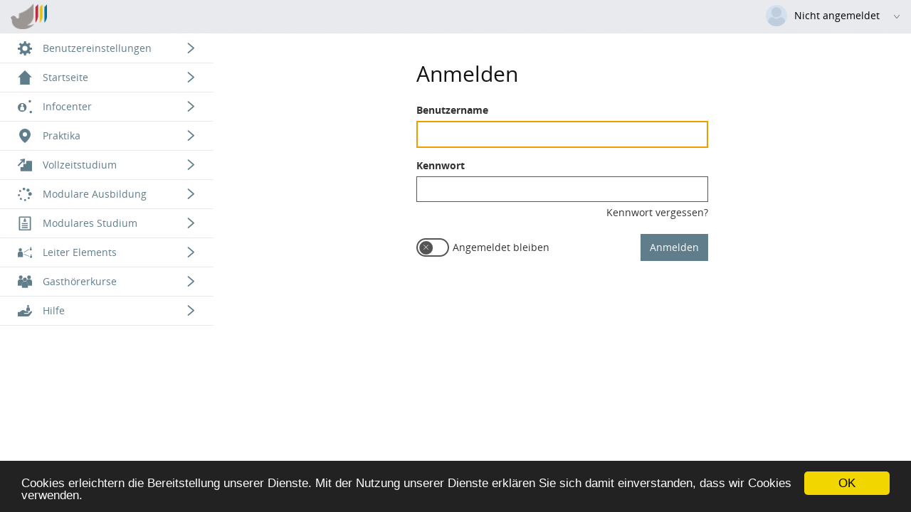

--- FILE ---
content_type: text/html; charset=utf-8
request_url: https://easysoft.bfp-ausbildung.de:9999/LS/LGN/Login
body_size: 31418
content:

<!DOCTYPE html>



<html lang="de" data-controller="lgn" data-action="login"
      class="controller__lgn
             action__login
             layout__standard
             publishVersionModul__P3
             browser__chrome
             browserVersion__131.0
             menuepunktId__
             
             
             esLayoutStyles
             
             
             
      ">

<head>
   <script>
      const istUPSController = 'lgn' === 'ups';
      const istImpressum = window.location.href.toString() === '';
      const istDatenschutz = window.location.href.toString() === '';
      const browserUnterstuetztES6 = !(typeof Symbol === 'undefined' || typeof Reflect === 'undefined' || typeof Proxy === 'undefined');
      let istIE = false;
      if (window.navigator && window.navigator.userAgent) {
        const userAgent = window.navigator.userAgent.toLowerCase();
        if (userAgent.indexOf('msie') !== -1 || userAgent.indexOf('trident') !== -1) {istIE = true;}
      }
      if (!istUPSController && !istImpressum && !istDatenschutz && (!browserUnterstuetztES6 || istIE)) {
         window.location.href = '/LS/UPS/BrowserNotSupported';
      }
   </script>
   


   <title>BFP Ausbildung</title>
   <meta charset="utf-8"/>
   <meta name="viewport" content="width=device-width, initial-scale=1"/>

   <link href="/App_Assets/Style/normalize.css?rev=58852" rel="stylesheet" media="all"/>
   <link href="/Scripts/libStandard/bootstrap/dist/css/bootstrap.min.css?rev=58852" rel="stylesheet" media="all"/>

   <link href="/App_Assets/Style/dist/jqueryDataTables.min.css?rev=58852" rel="stylesheet" media="all"/>
   <link href="/Scripts/libStandard/bootstrap-star-rating/css/star-rating.min.css?rev=58852" rel="stylesheet" media="all"/>

   <link href="/Scripts/libStandard/font-awesome/css/font-awesome.min.css?rev=58852" rel="stylesheet" media="all"/>

   <link href="/App_Assets/Style/dist/standardVariablen.css?rev=58852" rel="stylesheet" media="all" />
      <link href="/App_Storage/Kd/CSS/esLayout/kundenspezifischeVariablen.css?rev=58852&amp;counter=947" rel="stylesheet" media="all" />

   <link href="/App_Assets/Fonts/esPublish-Icons/style.css?rev=58852" rel="stylesheet" media="all" />
   <link href="/App_Assets/Style/extern/devextreme/dx.light.css?rev=58852" rel="stylesheet" media="all" />

   
         <link href="/App_Storage/Kunde/Layout/CSS/Formatvorlage.css?rev=58852&amp;counter=947" rel="stylesheet" media="all"/>

<link href="/App_Storage/Kd/AutoInclude/CSS/esAutoIncludeCssBundle?v=" rel="stylesheet"/>

   <link href="/App_Assets/Style/dist/style.min.css?rev=58852" rel="stylesheet" media="all" />
   <link href="/App_Assets/Style/dist/esBundle.css?rev=58852" rel="stylesheet" media="all" />


         <script src="/Scripts/libStandard/jquery/dist/jquery.min.js?rev=58852"></script>
      <script src="/Scripts/libStandard/jquery-ajax-unobtrusive/jquery.unobtrusive-ajax.min.js?rev=58852"></script>
      <script src="/App_Assets/JS/dist/jqueryDataTables.js?rev=58852"></script>
      <script src="/Scripts/libStandard/bootstrap/dist/js/bootstrap.min.js?rev=58852"></script>
      <script src="/App_Assets/JS/dist/globalizationBundle.min.js?rev=58852"></script>
         <script src="/App_Assets/JS/dist/dxScriptBundle.js?rev=58852"></script>
         <script src="/App_Assets/JS/dist/esDevextreme.min.js?rev=58852"></script>
      <script src="/App_Assets/JS/dist/es.min.js?rev=58852"></script>
      <script src="/App_Assets/JS/dist/esBundle.js?rev=58852"></script>
      <script>
         var esEventmanager = getEventmanager();
      </script>

<script src="/App_Storage/Kd/AutoInclude/JS/esAutoIncludeJsBundle?v="></script>


   <script>
      easySoft.publish.apiclient.tokenManager.init('/LS/LGN/RefreshAccessToken', '');

      
      esRes.setLanguage('de');


      $(document).ready(function () {
         // Fügt dem jeweiligen DOM-Objekt einen Listener für den Ladevorgang hinzu
         easySoft.publish.loading.registriereLadevorgangFuerBeforeunloadEvent("esLayout_main");
         easySoft.publish.loading.aktiviereLadevorgangFuerBeforeunloadEvent();

		   // Gibt die Höhe der Seite bei bestimmten Events an einen eventuellen Iframe außerhalb weiter
         initPostPageHeightToParent();

         //Toast anzeigen
      });

      $(function () {
         WarenkorbIcon_Update();
      });
   </script>

   
<script src="/Scripts/libStandard/cookieconsent/build/cookieconsent.min.js"></script>
<script type="text/javascript">

    window.cookieconsent_options = {
        "message": "Cookies erleichtern die Bereitstellung unserer Dienste. Mit der Nutzung unserer Dienste erklären Sie sich damit einverstanden, dass wir Cookies verwenden.",
        "dismiss": "OK",
        "learnMore": "",
        "link": "",
        "theme": "/Scripts/libStandard/cookieconsent/build/dark-bottom.css",
        "container": "#cookieConsentContainer"
    };
</script>

   

   <script>
      // DevExpress wird nur für nicht Vue-Module geladen - Ausnahme QAL da dieses auch noch MVC einsetzt und die Skripte braucht
         DevExpress.localization.locale('de');

      Globalize.locale('de');
   </script>
</head>
   <body>

      <noscript>
         Bitte aktivieren Sie Javascript in Ihrem Browser, damit die Website angezeigt werden kann.

      </noscript>

      <div id="esPageWrapper">

         <a class="zumInhaltSpringen" href="#esLayout_main_inner">zum Inhalt springen</a>

<div id="esLayoutHeader__burgerNavLogo">
   <div id="esLayoutHeader__logo" class="esNoPrint">
            <a href="/">
               <img id="logo" src="/App_Storage/Kunde/Layout/online/images/7c83dc73-c9a1-4df5-8c0a-6140ded7f545.png" alt="Logo von BFP Ausbildung - zur Startseite"/>
            </a>
   </div>
      <div id="hamburgerMenue" class="esNoPrint" tabindex="0" aria-label="Men&#252; eingeklappt">
         <span class="hamburgerMenue__strich hamburgerMenue__strich--oben"></span>
         <span class="hamburgerMenue__strich hamburgerMenue__strich--unten"></span>
      </div>
</div>


   <a id="zurNavigationSpringen" class="zumInhaltSpringen esHidden" href="#esLayoutNavigation" tabindex="0">Zur Navigation springen</a>


<div id="esLayoutHeader__usr" class="esNoPrint">



<div id="esLayoutHeader__UserPopup" class="chrome">
   <div class="esLayoutUserPopup__AllwaysOn">

            <div class="esLayoutUserPopup__kontaktbild" style="background-image: url(/App_Assets/Images/elemente/personPlaceholder.jpg);"></div>

      <span class="esLayoutUserPopup__nameWrapper">
         <div class="esLayoutUserPopup__name" title="Nicht angemeldet">Nicht angemeldet</div>
         <span class="icon-arrow-down-12 esLayoutUserPopup__oeffnen esIcon--grau"></span>
      </span>
   </div>
   <div class="esLayoutUserPopup__sprachwahl">
      <span class="esLayoutUserPopup__sprache esLayoutUserPopup__sprache--aktiv" onclick="setCookie('ChgLng', 'de', 3650, true)" data-atid="SpracheDeutsch">
         Deutsch
      </span>
      <span class="esLayoutUserPopup__trenner">|</span>
      <span class="esLayoutUserPopup__sprache link" onclick="setCookie('ChgLng', 'en', 3650, true)" data-atid="SpracheEnglisch">
         Englisch
      </span>
   </div>

      <a href="/LS/LGN"
         class="esLayoutUserPopup__login link">
         Login
      </a>
   <div class="esLayoutUserPopup__version">Versionsnummer: 2025.3.06.58852</div>
</div>

<script>
   $(function () {
      initUserPopup();
   });
</script>
</div>

<div id="esLayoutHeader__headerImg" class="esNoPrint">

<div class="esImg__container">
   <picture>
            <img class="esImg_cover" src='/App_Storage/Kunde/Layout/online/images/980efb09-eecf-46d3-9adc-ba2a40f47158.png' alt=""/>
   </picture>
</div>
</div>

<script>
   $(document).ready(function () {
      $("#expiresBanner__X").on("click", function (){ $('#expiresBanner3').hide(); });
      $("#expiresBannerNichtMehrAnzeigen__X").on("click", function (){hideHinweis("expiresBanner3",365);});
   });
</script>



<script>
   $(function () {
      initNavigation();
   });
</script>
<nav id="esLayoutNavigation" class="esLayoutNavigation--basic esLayoutNavigation--style1 esNoPrint" aria-label="Hauptnavigation">
   <ul class="esLayoutNavigation__menuegruppen" data-allowMultipleExpansion="false">
            <li class="esLayoutNavigation__menuegruppe closed"
                aria-expanded="false">
               <span tabindex="0" style="padding-top: 10px;padding-bottom: 10px;" class="esLayoutNavigation__menuegruppeBezeichnung esSvgIcon__wrapper">
                     <span class="esSvgIcon esSvgIcon--md" aria-hidden="true" role="presentation"><svg id="Administration" xmlns="http://www.w3.org/2000/svg" viewBox="0 0 33.11 32.92"><path d="M23.69,11.61A11.87,11.87,0,0,0,11.86,23.44v.78a11.84,11.84,0,1,0,23.67,0v-.78A11.88,11.88,0,0,0,23.69,11.61Zm0,18.11a5.89,5.89,0,1,1,5.89-5.89A5.9,5.9,0,0,1,23.69,29.72Z" transform="translate(-7.08 -7.28)"/><rect x="14.24" width="5.22" height="9.22" rx="1"/><rect x="32.97" y="19.97" width="5.22" height="9.22" rx="1" transform="translate(3.92 52.89) rotate(-90)"/><rect x="14.24" y="23.69" width="5.22" height="9.22" rx="1"/><rect x="9.08" y="19.97" width="5.22" height="9.22" rx="1" transform="translate(-19.97 29) rotate(-90)"/><rect x="29.42" y="10.86" width="5.22" height="9.22" rx="1" transform="translate(11.63 -24.79) rotate(42.23)"/><rect x="29.86" y="27.69" width="5.22" height="9.22" rx="1" transform="translate(-20.25 28.96) rotate(-49.77)"/><rect x="12.97" y="28.47" width="5.22" height="9.22" rx="1" transform="translate(19.2 -9.16) rotate(42.23)"/><rect x="12.25" y="11.14" width="5.22" height="9.22" rx="1" transform="translate(-13.84 9.65) rotate(-49.77)"/></svg></span>
                  <span class="screenreader-only">Men&#252;gruppe</span><span>Benutzereinstellungen</span><span aria-hidden="true" class="esLayoutNavigation__menuegruppeIcon icon-arrow-right-12"></span>
               </span>
               <ul tabindex="-1" class="esLayoutNavigation__menuepunkte">

                        <li class="esLayoutNavigation__menuepunkt ">
                              <a style="padding-top: 10px;padding-bottom: 10px;" href="/LS/2046671344/BRG?linktype=menue" target="_top" tabindex=-1 >Benutzerprofil anlegen</a>
                        </li>
               </ul>
            </li>
            <li class="esLayoutNavigation__menuegruppe closed"
                aria-expanded="false">
               <span tabindex="0" style="padding-top: 10px;padding-bottom: 10px;" class="esLayoutNavigation__menuegruppeBezeichnung esSvgIcon__wrapper">
                     <span class="esSvgIcon esSvgIcon--md" aria-hidden="true" role="presentation"><svg id="Home_Start" data-name="Home/Start" xmlns="http://www.w3.org/2000/svg" viewBox="0 0 42.04 42.96"><path d="M45,22a1.18,1.18,0,0,0-.32-.72L24.82,1.38a1.18,1.18,0,0,0-1.65,0L3.3,21.26A1.12,1.12,0,0,0,3,22h6.5V43a1,1,0,0,0,1,1h27a1,1,0,0,0,1-1V22H45Z" transform="translate(-2.97 -1.04)"/></svg></span>
                  <span class="screenreader-only">Men&#252;gruppe</span><span>Startseite</span><span aria-hidden="true" class="esLayoutNavigation__menuegruppeIcon icon-arrow-right-12"></span>
               </span>
               <ul tabindex="-1" class="esLayoutNavigation__menuepunkte">

                        <li class="esLayoutNavigation__menuepunkt ">
                              <a style="padding-top: 10px;padding-bottom: 10px;" href="/LS/2046671387/INF?linktype=menue" target="_top" tabindex=-1 >Willkommen</a>
                        </li>
               </ul>
            </li>
            <li class="esLayoutNavigation__menuegruppe closed"
                aria-expanded="false">
               <span tabindex="0" style="padding-top: 10px;padding-bottom: 10px;" class="esLayoutNavigation__menuegruppeBezeichnung esSvgIcon__wrapper">
                     <span class="esSvgIcon esSvgIcon--md" aria-hidden="true" role="presentation"><svg id="Mitarbeiter_Infos" data-name="Mitarbeiter Infos" xmlns="http://www.w3.org/2000/svg" viewBox="0 0 36.88 34.15"><path d="M15.25,17.44h0a11.39,11.39,0,0,0,0,22.78h0a11.39,11.39,0,0,0,0-22.78Zm-3,5a2.72,2.72,0,0,1,2.71-2.72h.61a2.73,2.73,0,0,1,2.72,2.72v.61a2.73,2.73,0,0,1-2.72,2.71h-.61a2.72,2.72,0,0,1-2.71-2.71Zm8,14.19a.15.15,0,0,1-.15.15H10.42a.15.15,0,0,1-.15-.15v-6.1a4.42,4.42,0,0,1,4.41-4.41h1.13a4.42,4.42,0,0,1,4.41,4.41Z" transform="translate(-3.86 -9.81)"/><line x1="18.7" y1="10.64" x2="31.25" y2="3.19" style="stroke-miterlimit:10"/><line x1="20.49" y1="24.8" x2="33.69" y2="31.04" style="stroke-miterlimit:10"/><rect x="27.89" width="6.44" height="6.44" rx="3.22"/><rect x="30.43" y="27.71" width="6.44" height="6.44" rx="3.22"/></svg></span>
                  <span class="screenreader-only">Men&#252;gruppe</span><span>Infocenter</span><span aria-hidden="true" class="esLayoutNavigation__menuegruppeIcon icon-arrow-right-12"></span>
               </span>
               <ul tabindex="-1" class="esLayoutNavigation__menuepunkte">

                        <li class="esLayoutNavigation__menuepunkt ">
                              <a style="padding-top: 10px;padding-bottom: 10px;" href="/LS/2046671318/INF?linktype=menue" target="_top" tabindex=-1 >Allgemeine Informationen zur Ausbildung</a>
                        </li>
               </ul>
            </li>
            <li class="esLayoutNavigation__menuegruppe closed"
                aria-expanded="false">
               <span tabindex="0" style="padding-top: 10px;padding-bottom: 10px;" class="esLayoutNavigation__menuegruppeBezeichnung esSvgIcon__wrapper">
                     <span class="esSvgIcon esSvgIcon--md" aria-hidden="true" role="presentation"><svg id="b0df9da6-37cc-4d45-bcc2-2a3ce7c66933" data-name="Ebene 1" xmlns="http://www.w3.org/2000/svg" width="20" height="20" viewBox="0 0 20 20">
  <path d="M10,0A8,8,0,0,0,2,8c0,6,8,12,8,12s8-6,8-12A8,8,0,0,0,10,0Zm0,11a3,3,0,1,1,3-3A3,3,0,0,1,10,11Z"/>
</svg>
</span>
                  <span class="screenreader-only">Men&#252;gruppe</span><span>Praktika</span><span aria-hidden="true" class="esLayoutNavigation__menuegruppeIcon icon-arrow-right-12"></span>
               </span>
               <ul tabindex="-1" class="esLayoutNavigation__menuepunkte">

                        <li class="esLayoutNavigation__menuepunkt ">
                              <a style="padding-top: 10px;padding-bottom: 10px;" href="/LS/2046671366/KIP?linktype=menue" target="_top" tabindex=-1 >Bewertungsbogen Praktika</a>
                        </li>
               </ul>
            </li>
            <li class="esLayoutNavigation__menuegruppe closed"
                aria-expanded="false">
               <span tabindex="0" style="padding-top: 10px;padding-bottom: 10px;" class="esLayoutNavigation__menuegruppeBezeichnung esSvgIcon__wrapper">
                     <span class="esSvgIcon esSvgIcon--md" aria-hidden="true" role="presentation"><svg id="Karriere" xmlns="http://www.w3.org/2000/svg" viewBox="0 0 36.7 32.44"><path d="M47.67,22.56H34.41a1,1,0,0,0-1,1v6.89H27.23a1,1,0,0,0-1,1v6.86H20a1,1,0,0,0-1,1v8.91a1,1,0,0,0,1,1H47.67a1,1,0,0,0,1-1V23.56A1,1,0,0,0,47.67,22.56Z" transform="translate(-11.96 -16.78)"/><path d="M26,27.13a1.26,1.26,0,0,0,1.15,1.37l.79.09a1.32,1.32,0,0,0,1.45-1.09l1.09-9.16A1.39,1.39,0,0,0,29.65,17l-.1-.05,0,0a1.66,1.66,0,0,0-1-.14l-9.18,1.77a1.25,1.25,0,0,0-1,1.46l.14.64a1.31,1.31,0,0,0,1.54,1l3.82-.73-11.52,12a1.2,1.2,0,0,0,.09,1.75l.88.76a1.37,1.37,0,0,0,1.85-.08L26.38,23.59Z" transform="translate(-11.96 -16.78)"/></svg></span>
                  <span class="screenreader-only">Men&#252;gruppe</span><span>Vollzeitstudium</span><span aria-hidden="true" class="esLayoutNavigation__menuegruppeIcon icon-arrow-right-12"></span>
               </span>
               <ul tabindex="-1" class="esLayoutNavigation__menuepunkte">

                        <li class="esLayoutNavigation__menuepunkt ">
                              <a style="padding-top: 10px;padding-bottom: 10px;" href="/LS/2046671324/KIP?linktype=menue" target="_top" tabindex=-1 >Open Days</a>
                        </li>
                        <li class="esLayoutNavigation__menuepunkt ">
                              <a style="padding-top: 10px;padding-bottom: 10px;" href="/LS/2046671293/KIP?linktype=menue" target="_top" tabindex=-1 >Bewerbung zum Vollzeitstudium</a>
                        </li>
                        <li class="esLayoutNavigation__menuepunkt ">
                              <a style="padding-top: 10px;padding-bottom: 10px;" href="/LS/2046671340/INF?linktype=menue" target="_top" tabindex=-1 >Hinweise zum Bewerbungsverfahren</a>
                        </li>
                        <li class="esLayoutNavigation__menuepunkt ">
                              <a style="padding-top: 10px;padding-bottom: 10px;" href="https://forms.gle/pHZrdUGryA1fWMtm9" target="_blank" tabindex=-1 >Fremdeinsch&#228;tzung abgeben</a>
                        </li>
                        <li class="esLayoutNavigation__menuepunkt ">
                              <a style="padding-top: 10px;padding-bottom: 10px;" href="https://forms.gle/BHHMbxvVsPp53eEA9" target="_blank" tabindex=-1 >Selbsteinsch&#228;tzung abgeben</a>
                        </li>
                        <li class="esLayoutNavigation__menuepunkt ">
                              <a style="padding-top: 10px;padding-bottom: 10px;" href="/LS/2046671385/TPL?linktype=menue" target="_top" tabindex=-1 >Termine Bewerbungsgespr&#228;che</a>
                        </li>
               </ul>
            </li>
            <li class="esLayoutNavigation__menuegruppe closed"
                aria-expanded="false">
               <span tabindex="0" style="padding-top: 10px;padding-bottom: 10px;" class="esLayoutNavigation__menuegruppeBezeichnung esSvgIcon__wrapper">
                     <span class="esSvgIcon esSvgIcon--md" aria-hidden="true" role="presentation"><svg id="Status" xmlns="http://www.w3.org/2000/svg" width="33" height="32" viewBox="0 0 33 32">
<path d="M5.042 18.053c0 0.593-0.148 1.186-0.445 1.78-0.445 0.445-0.89 0.741-1.631 0.89-0.593 0-1.186-0.148-1.78-0.445-0.445-0.445-0.741-0.89-0.89-1.631 0-0.593 0.148-1.186 0.445-1.78 0.445-0.445 0.89-0.741 1.631-0.89 0.593 0 1.186 0.148 1.78 0.445 0.445 0.445 0.741 0.89 0.89 1.631zM7.86 8.563c0 0.593-0.148 1.186-0.445 1.78-0.445 0.445-1.038 0.741-1.631 0.741-0.741 0.148-1.335-0.148-1.78-0.445-0.445-0.445-0.741-1.038-0.89-1.631 0-0.593 0.148-1.186 0.445-1.78 0.445-0.445 0.89-0.741 1.631-0.89 0.741 0 1.335 0.148 1.78 0.593 0.593 0.445 0.741 0.89 0.89 1.631zM9.639 26.654c0 0.593-0.148 1.186-0.445 1.78-0.445 0.445-0.89 0.741-1.631 0.89-0.593 0-1.186-0.148-1.78-0.445-0.445-0.445-0.741-0.89-0.89-1.631 0-0.593 0.148-1.186 0.445-1.78 0.445-0.445 0.89-0.741 1.631-0.89 0.593 0 1.186 0.148 1.78 0.445 0.593 0.593 0.89 1.038 0.89 1.631zM17.202 3.817c0.148 0.741-0.148 1.483-0.593 2.224-0.445 0.593-1.186 1.038-1.928 1.038-1.038 0-1.631-0.297-2.373-0.741-0.593-0.445-0.89-1.186-1.038-1.928 0-0.89 0.148-1.631 0.593-2.224s1.186-1.038 1.928-1.038c0.741-0.148 1.483 0.148 2.224 0.593s1.038 1.186 1.186 2.076zM18.685 31.252c-0.445 0.445-0.89 0.741-1.631 0.89-0.593 0-1.186-0.148-1.78-0.445-0.445-0.445-0.741-1.038-0.741-1.631s0.148-1.186 0.445-1.78c0.445-0.445 0.89-0.741 1.631-0.89 0.593 0 1.186 0.148 1.78 0.445 0.445 0.445 0.741 0.89 0.89 1.631 0 0.741-0.148 1.335-0.593 1.78zM27.138 6.487c0.148 1.038-0.148 1.78-0.741 2.521s-1.483 1.186-2.373 1.335c-1.038 0.148-1.78-0.148-2.521-0.741s-1.186-1.483-1.335-2.373c-0.148-1.038 0.148-1.78 0.741-2.521s1.483-1.186 2.373-1.335c1.038-0.148 1.78 0.148 2.521 0.741 0.89 0.741 1.335 1.483 1.335 2.373zM27.879 24.875c0 0.593-0.148 1.186-0.445 1.78-0.445 0.445-0.89 0.741-1.631 0.89-0.593 0-1.186-0.148-1.78-0.445-0.445-0.445-0.741-0.89-0.89-1.631 0-0.593 0.148-1.186 0.445-1.78 0.445-0.445 0.89-0.741 1.631-0.89s1.186 0.148 1.78 0.445c0.593 0.445 0.89 0.89 0.89 1.631zM31.586 18.202c-0.741 0.89-1.631 1.335-2.818 1.483s-2.076-0.148-2.966-0.89c-0.89-0.741-1.335-1.631-1.483-2.818s0.148-2.076 0.89-2.966c0.741-0.89 1.631-1.335 2.818-1.483s2.076 0.148 2.966 0.89c0.89 0.741 1.335 1.631 1.483 2.818 0.148 1.038-0.148 2.076-0.89 2.966z"></path>
</svg>
</span>
                  <span class="screenreader-only">Men&#252;gruppe</span><span>Modulare Ausbildung</span><span aria-hidden="true" class="esLayoutNavigation__menuegruppeIcon icon-arrow-right-12"></span>
               </span>
               <ul tabindex="-1" class="esLayoutNavigation__menuepunkte">

                        <li class="esLayoutNavigation__menuepunkt ">
                              <a style="padding-top: 10px;padding-bottom: 10px;" href="/LS/2046671298/KIP?linktype=menue" target="_top" tabindex=-1 >Einf&#252;hrungstage Modulare Ausbildung</a>
                        </li>
               </ul>
            </li>
            <li class="esLayoutNavigation__menuegruppe closed"
                aria-expanded="false">
               <span tabindex="0" style="padding-top: 10px;padding-bottom: 10px;" class="esLayoutNavigation__menuegruppeBezeichnung esSvgIcon__wrapper">
                     <span class="esSvgIcon esSvgIcon--md" aria-hidden="true" role="presentation"><svg id="Bewerbungen" xmlns="http://www.w3.org/2000/svg" width="32" height="32" viewBox="0 0 32 32">
<path d="M9.173 16.277c0-0.146 0-0.291 0.146-0.437s0.291-0.146 0.437-0.146h12.23c0.146 0 0.291 0 0.437 0.146s0.146 0.291 0.146 0.437v1.165c0 0.146 0 0.291-0.146 0.437s-0.291 0.146-0.437 0.146h-12.23c-0.146 0-0.291-0.146-0.291-0.146-0.146-0.146-0.146-0.291-0.146-0.437v-1.165zM21.985 20.208c0.146 0 0.291 0 0.437 0.146s0.146 0.291 0.146 0.437v1.165c0 0.146 0 0.291-0.146 0.437s-0.291 0.146-0.437 0.146h-12.23c-0.146 0-0.291 0-0.437-0.146s-0.146-0.291-0.146-0.437v-1.165c0-0.146 0-0.291 0.146-0.437s0.291-0.146 0.437-0.146h12.23zM21.985 24.576c0.146 0 0.291 0 0.437 0.146s0.146 0.291 0.146 0.437v1.165c0 0.146 0 0.291-0.146 0.437s-0.291 0.146-0.437 0.146h-12.23c-0.146 0-0.291 0-0.437-0.146s-0.146-0.291-0.146-0.437v-1.165c0-0.146 0-0.291 0.146-0.437s0.291-0.146 0.437-0.146h12.23zM27.663 32.292h-23.295c-1.019 0-1.893-0.874-1.893-1.893v-27.809c0-1.019 0.874-1.893 1.893-1.893h23.295c1.019 0 1.893 0.874 1.893 1.893v27.809c0 1.019-0.874 1.893-1.893 1.893zM5.096 29.526h21.84v-26.353h-21.84v26.353zM18.928 11.181c0 0.291-0.146 0.582-0.291 0.874s-0.437 0.437-0.728 0.437h-3.931c-0.291 0-0.582-0.146-0.728-0.437-0.291-0.291-0.291-0.582-0.291-0.874s0-0.582 0-0.728c0-0.291 0.146-0.437 0.146-0.728s0.146-0.437 0.291-0.582c0.146-0.291 0.291-0.291 0.437-0.437s0.437-0.146 0.582-0.146c0.437 0.291 0.874 0.582 1.456 0.582s1.019-0.146 1.456-0.582c0.291 0 0.437 0 0.582 0.146 0.291 0.146 0.437 0.146 0.582 0.437 0.146 0.146 0.146 0.437 0.291 0.582 0 0.291 0.146 0.437 0.146 0.728 0 0.146 0 0.437 0 0.728zM17.18 5.794c0.291 0.291 0.582 0.728 0.582 1.31 0 0.437-0.146 0.874-0.582 1.31-0.291 0.291-0.728 0.582-1.31 0.582-0.437 0-0.874-0.146-1.31-0.582-0.291-0.437-0.437-0.874-0.437-1.456 0-0.437 0.146-0.874 0.582-1.31 0.291-0.291 0.728-0.582 1.31-0.582 0.437 0.146 0.874 0.291 1.165 0.728z"></path>
</svg>
</span>
                  <span class="screenreader-only">Men&#252;gruppe</span><span>Modulares Studium</span><span aria-hidden="true" class="esLayoutNavigation__menuegruppeIcon icon-arrow-right-12"></span>
               </span>
               <ul tabindex="-1" class="esLayoutNavigation__menuepunkte">

                        <li class="esLayoutNavigation__menuepunkt ">
                              <a style="padding-top: 10px;padding-bottom: 10px;" href="/LS/2046671321/KIP?linktype=menue" target="_top" tabindex=-1 >Einf&#252;hrungstage Modulares Studium</a>
                        </li>
               </ul>
            </li>
            <li class="esLayoutNavigation__menuegruppe closed"
                aria-expanded="false">
               <span tabindex="0" style="padding-top: 10px;padding-bottom: 10px;" class="esLayoutNavigation__menuegruppeBezeichnung esSvgIcon__wrapper">
                     <span class="esSvgIcon esSvgIcon--md" aria-hidden="true" role="presentation"><svg id="Vorgesetzen_Infos" data-name="Vorgesetzen Infos" xmlns="http://www.w3.org/2000/svg" viewBox="0 0 40.83 30.46"><rect x="2.87" y="3.12" width="8.89" height="8.89" rx="3.99"/><path d="M11.82,22.48H10.16A6.51,6.51,0,0,0,3.67,29v9a.22.22,0,0,0,.22.21h14.2a.22.22,0,0,0,.22-.21V29A6.51,6.51,0,0,0,11.82,22.48Z" transform="translate(-3.67 -9.95)"/><rect x="35.63" width="3.3" height="3.3" rx="1.48"/><path d="M41.26,13.45h-.61a2.41,2.41,0,0,0-2.41,2.41v3.33a.08.08,0,0,0,.08.08h5.27a.09.09,0,0,0,.08-.08V15.86A2.41,2.41,0,0,0,41.26,13.45Z" transform="translate(-3.67 -9.95)"/><rect x="27.63" y="12.16" width="1.42" height="17.12" rx="0.65" transform="translate(28.44 -24.14) rotate(60)"/><rect x="28.18" y="24.58" width="1.42" height="17.12" rx="0.65" transform="translate(66.93 9.3) rotate(112.66)"/><rect x="36.46" y="21.15" width="3.3" height="3.3" rx="1.48"/><path d="M42.09,34.59h-.62A2.42,2.42,0,0,0,39.07,37v3.34a.08.08,0,0,0,.08.08h5.27a.09.09,0,0,0,.08-.08V37A2.42,2.42,0,0,0,42.09,34.59Z" transform="translate(-3.67 -9.95)"/></svg></span>
                  <span class="screenreader-only">Men&#252;gruppe</span><span>Leiter Elements</span><span aria-hidden="true" class="esLayoutNavigation__menuegruppeIcon icon-arrow-right-12"></span>
               </span>
               <ul tabindex="-1" class="esLayoutNavigation__menuepunkte">

                        <li class="esLayoutNavigation__menuepunkt ">
                              <a style="padding-top: 10px;padding-bottom: 10px;" href="/LS/2046671379/KIP?linktype=menue" target="_top" tabindex=-1 >Anmeldung LEITER ELEMENTS</a>
                        </li>
               </ul>
            </li>
            <li class="esLayoutNavigation__menuegruppe closed"
                aria-expanded="false">
               <span tabindex="0" style="padding-top: 10px;padding-bottom: 10px;" class="esLayoutNavigation__menuegruppeBezeichnung esSvgIcon__wrapper">
                     <span class="esSvgIcon esSvgIcon--md" aria-hidden="true" role="presentation"><svg id="Seminare_nach_Zielgruppe" data-name="Seminare nach Zielgruppe" xmlns="http://www.w3.org/2000/svg" viewBox="0 0 46.27 39.99"><rect x="3.7" width="11.71" height="11.71" rx="5.86"/><rect x="30.68" y="0.05" width="11.71" height="11.71" rx="5.86"/><path d="M21.21,28.28a8.58,8.58,0,0,0-8.41-7H10.61a8.58,8.58,0,0,0-8.55,8.55V41.63a.29.29,0,0,0,.29.28H15.21V36.67A8.92,8.92,0,0,1,21.21,28.28Z" transform="translate(-2.06 -8.84)"/><path d="M39.78,21.29H37.59a8.58,8.58,0,0,0-8.39,7,8.93,8.93,0,0,1,6.08,8.43V42H48.05a.28.28,0,0,0,.28-.29V29.84A8.57,8.57,0,0,0,39.78,21.29Z" transform="translate(-2.06 -8.84)"/><rect x="17.23" y="6.91" width="11.72" height="11.72" rx="5.86"/><path d="M26.34,28.16H24.15a8.58,8.58,0,0,0-8.55,8.55V48.55a.28.28,0,0,0,.28.28H34.61a.28.28,0,0,0,.29-.28V36.71A8.58,8.58,0,0,0,26.34,28.16Z" transform="translate(-2.06 -8.84)"/></svg></span>
                  <span class="screenreader-only">Men&#252;gruppe</span><span>Gasth&#246;rerkurse</span><span aria-hidden="true" class="esLayoutNavigation__menuegruppeIcon icon-arrow-right-12"></span>
               </span>
               <ul tabindex="-1" class="esLayoutNavigation__menuepunkte">

                        <li class="esLayoutNavigation__menuepunkt ">
                              <a style="padding-top: 10px;padding-bottom: 10px;" href="/LS/2046671320/KIP?linktype=menue" target="_top" tabindex=-1 >Kursbuchungen f&#252;r Gasth&#246;rer</a>
                        </li>
               </ul>
            </li>
            <li class="esLayoutNavigation__menuegruppe closed"
                aria-expanded="false">
               <span tabindex="0" style="padding-top: 10px;padding-bottom: 10px;" class="esLayoutNavigation__menuegruppeBezeichnung esSvgIcon__wrapper">
                     <span class="esSvgIcon esSvgIcon--md" aria-hidden="true" role="presentation"><svg id="Assistant" xmlns="http://www.w3.org/2000/svg" viewBox="0 0 43.49 35.01"><path d="M47.08,25.72a2.72,2.72,0,0,0-3.47.43l-6,6.42a2.75,2.75,0,0,1-2,.87H25.21a1.36,1.36,0,0,1,0-2.72h9.52a2.72,2.72,0,0,0,0-5.44H28.34a3.89,3.89,0,0,1-.92-.59,9.54,9.54,0,0,0-12.57,0L11.09,28H6.82c-1.1,0-2,.61-2,1.36V40.23c0,.76.89,1.36,2,1.36H34.73a8.19,8.19,0,0,0,6.52-3.26l6.53-8.7A2.72,2.72,0,0,0,47.08,25.72Z" transform="translate(-4.83 -6.58)"/><rect x="28.33" width="6.31" height="6.31" rx="3.15"/><path d="M37,13.26H35.77a4.61,4.61,0,0,0-4.6,4.6v6.38a.15.15,0,0,0,.15.15H41.4a.16.16,0,0,0,.16-.15V17.86A4.62,4.62,0,0,0,37,13.26Z" transform="translate(-4.83 -6.58)"/></svg></span>
                  <span class="screenreader-only">Men&#252;gruppe</span><span>Hilfe</span><span aria-hidden="true" class="esLayoutNavigation__menuegruppeIcon icon-arrow-right-12"></span>
               </span>
               <ul tabindex="-1" class="esLayoutNavigation__menuepunkte">

                        <li class="esLayoutNavigation__menuepunkt ">
                              <a style="padding-top: 10px;padding-bottom: 10px;" href="/LS/2046671341/INF?linktype=menue" target="_top" tabindex=-1 >H&#228;ufig gestellte Fragen (FAQ)</a>
                        </li>
               </ul>
            </li>

   </ul>
</nav>


         <main id="esLayout_main" role="main">
            <div class="esLayout_main_inner esLayout_main_inner--Standard" id="esLayout_main_inner">
               
<div id="LGN" class="fullHeight login login--standard">
   <div class="esAbstandLinks esAbstandOben">Diese Funktion wird in dem von Ihnen verwendeten Browser nicht unterst&#252;tzt. Die von dieser Anwendung unterst&#252;tzten Browser sind Microsoft Edge Chromium, Mozilla Firefox, Apple Safari und Google Chrome. Bitte installieren Sie sich eine aktuelle Version der genannten Browser.</div>
</div>

<script>
   $(function () {
      const m = JSON.parse('{\"loginPostUrl\":\"/LS/LGN/Login\",\"redirectUrl\":\"\",\"redirectInNeuemTab\":false,\"anmeldenDto\":{\"urlRegistrierung\":\"\",\"kennwortVergessenIstAktiv\":true,\"kennwortVergessenUrl\":\"/LS/PRF/KennwortVergessen\",\"gastIstAktiv\":false,\"gastButtonBezeichnung\":\"als Gast fortfahren\",\"samlIstAktiv\":false,\"samlButtenBezeichnung\":\"\",\"samlLoginUrl\":\"\"},\"userGuid\":null,\"kontaktGuid\":null,\"baseUrl\":null}');
      easySoft.publish.lgn.initLgnVueModel('#LGN', {lgnConfig: m});
   });
</script>

            </div>
            <div id="toastWrapper"></div>
         </main>

   <footer role="contentinfo" id="esLayoutFooter" class="esNoPrint">

      
      <div class="esLayoutFooter__centeredText">

            &#9400; 
BFP Ausbildung 2026
         powered by

         <a href="https://www.easysoft.de/?utm_source=product&utm_medium=footer&utm_campaign=easysoft-publish" target="_blank" class="link">easySoft Publish</a>


      </div>
   </footer>
      </div>

      <div id="cookieConsentContainer"></div>
      <div id="notificationWrapper"></div>
      <div id="overlay"></div>



      <input name="__RequestVerificationToken" type="hidden" value="bCgNcoKoZZDLQf7GfZM3-7t10pqWJvdQBu5Dx8hcQZ2lZ8BVh5wQ-EJN48xDqI39o6fIaWAplUFoG6toKIAeFaPzf3iX2ze1FdUkKWB0zwg1" />
   </body>
</html>


--- FILE ---
content_type: text/css
request_url: https://easysoft.bfp-ausbildung.de:9999/App_Storage/Kd/CSS/esLayout/kundenspezifischeVariablen.css?rev=58852&counter=947
body_size: 1368
content:
:root {
	--es-akzent1: #607D8B;
	--es-akzent1-hover: #607D8B;
	--es-akzent1-active: #F19C00;
	--es-akzent1-light-blue: #00A9CF;
	--es-color-h1: #141414;
	--es-color-h2: #141414;
	--es-color-h3: #141414;
	--es-color-h4: #141414;
	--es-group-header-bg-1: #607D8B;
	--es-group-header-bg-2: #607D8B;
	--es-group-header-bg-3: #607D8B;
	--es-group-header-font-color: #FFFFFF;
	--es-header-firmenlogo-bg-color: #E9EAEE;
	--es-header-bg-color: #E9EAEE;
	--es-header-font-color: #000000;
	--es-header-user-popup-font-color: #000000;
	--es-header-user-popup-bg-color: #FFFFFF;
	--es-header-hamburger-nav-forecolor: #000000;
	--es-menue-gruppe-bg-color: #FFFFFF;
	--es-menue-gruppe-bg-color-hover: #FFFFFF;
	--es-menue-gruppe-font-color: #607D8B;
	--es-menue-gruppe-font-color-hover: #F19C00;
	--es-menue-punkt-bg-color: #FFFFFF;
	--es-menue-punkt-bg-color-hover: #FFFFFF;
	--es-menue-punkt-font-color: #607D8B;
	--es-menue-punkt-font-color-hover: #F19C00;
	--es-menue-trennlinie-color: #E9EAEE;
	--es-footer-bg-color: #F6F6F6;
	--es-footer-font-color: #000000;
	--es-common-font: HK Grotesk Semibold;
	--es-common-font-color: #000000;
	--es-common-link-color: #9B9593;
	--es-common-link-hover-color: #000080;
	--es-content-header-bg-color: #E9EAEE;
	--es-content-header-bg-img: none;
	--es-content-header-font-color: #607D8B;
	--es-content-table-selected-row-bg-color: #E9EAEE;
	--es-content-table-selected-row-font-color: #607D8B;
	--es-filter-bg-color: #E9EAEE;
	--es-filter-bg-img: none;
	--es-filter-font-color: #607D8B;
}

--- FILE ---
content_type: text/css
request_url: https://easysoft.bfp-ausbildung.de:9999/App_Assets/Fonts/esPublish-Icons/style.css?rev=58852
body_size: 24850
content:
@font-face {
  font-family: 'easySoft-Publish';
  src:  url('fonts/easySoft-Publish.eot?9rp3j4');
  src:  url('fonts/easySoft-Publish.eot?9rp3j4#iefix') format('embedded-opentype'),
    url('fonts/easySoft-Publish.ttf?9rp3j4') format('truetype'),
    url('fonts/easySoft-Publish.woff?9rp3j4') format('woff'),
    url('fonts/easySoft-Publish.svg?9rp3j4#easySoft-Publish') format('svg');
  font-weight: normal;
  font-style: normal;
  font-display: block;
}

[class^="icon-"], [class*=" icon-"] {
  /* use !important to prevent issues with browser extensions that change fonts */
  font-family: 'easySoft-Publish' !important;
  speak: never;
  font-style: normal;
  font-weight: normal;
  font-variant: normal;
  text-transform: none;
  line-height: 1;

  /* Better Font Rendering =========== */
  -webkit-font-smoothing: antialiased;
  -moz-osx-font-smoothing: grayscale;
}

.icon-fi-rs-angle-circle-right:before {
  content: "\e9af";
}
.icon-fi-rs-angle-circle-left:before {
  content: "\e9b0";
}
.icon-fi-rs-angle-small-right:before {
  content: "\e9ae";
}
.icon-fi-rs-file:before {
  content: "\e9ad";
}
.icon-fi-rs-trash:before {
  content: "\e9ac";
}
.icon-fi-rs-progress-upload:before {
  content: "\e9aa";
}
.icon-fi-rs-add-document:before {
  content: "\e9ab";
}
.icon-fi-rs-info:before {
  content: "\e9a9";
}
.icon-fi-rs-angle-small-down:before {
  content: "\e9a8";
}
.icon-fi-rs-angle-small-up:before {
  content: "\e9a7";
}
.icon-404-ufo:before {
  content: "\e9a6";
}
.icon-fi-rs-marker:before {
  content: "\e9a4";
}
.icon-fi-rs-calendar:before {
  content: "\e9a5";
}
.icon-fi-rs-circle-cross:before {
  content: "\e9a1";
}
.icon-fi-rs-circle-check:before {
  content: "\e9a2";
}
.icon-fi-rs-calendar-pen:before {
  content: "\e9a0";
}
.icon-fi-rs-exclamation-mark:before {
  content: "\e99a";
}
.icon-fi-rs-angle-down:before {
  content: "\e99b";
}
.icon-fi-rs-angle-right:before {
  content: "\e99c";
}
.icon-fi-rs-arrow-down:before {
  content: "\e99d";
}
.icon-fi-rs-box:before {
  content: "\e99e";
}
.icon-fi-rs-clip:before {
  content: "\e99f";
}
.icon-fi-rs-cross:before {
  content: "\e999";
}
.icon-fi-rs-data-transfer:before {
  content: "\e997";
}
.icon-fi-rs-check:before {
  content: "\e998";
}
.icon-fi-rs-comment:before {
  content: "\e996";
}
.icon-fi-rs-interrogation:before {
  content: "\e995";
}
.icon-fi-rs-envelope:before {
  content: "\e994";
}
.icon-fi-rs-exclamation:before {
  content: "\e992";
}
.icon-fi-rs-pencil:before {
  content: "\e993";
}
.icon-separate:before {
  content: "\e9a3";
}
.icon-calendar-month:before {
  content: "\e990";
}
.icon-calendar-today:before {
  content: "\e991";
}
.icon-qr-code-scan:before {
  content: "\e98f";
}
.icon-more_vertical:before {
  content: "\e98e";
}
.icon-price:before {
  content: "\e98d";
}
.icon-table:before {
  content: "\e98c";
}
.icon-qualifications:before {
  content: "\e98b";
}
.icon-questionmark:before {
  content: "\e98a";
}
.icon-404-cloud9:before {
  content: "\e986";
}
.icon-404-cloud10:before {
  content: "\e988";
}
.icon-403-text:before {
  content: "\e979";
}
.icon-404-text:before {
  content: "\e97a";
}
.icon-404-cloud1:before {
  content: "\e97b";
}
.icon-404-cloud2:before {
  content: "\e97c";
}
.icon-404-cloud3:before {
  content: "\e97d";
}
.icon-404-cloud4:before {
  content: "\e97e";
}
.icon-404-comet1:before {
  content: "\e97f";
}
.icon-404-comet2:before {
  content: "\e980";
}
.icon-404-comet3:before {
  content: "\e981";
}
.icon-404-star1:before {
  content: "\e982";
}
.icon-404-star2:before {
  content: "\e983";
}
.icon-404-moon:before {
  content: "\e984";
}
.icon-rocket:before {
  content: "\e985";
}
.icon-404-cloud6:before {
  content: "\e987";
}
.icon-404-cloud8:before {
  content: "\e989";
}
.icon-wk-kurse--leer:before {
  content: "\e974";
}
.icon-wk-kurse--voll .path1:before {
  content: "\e975";
  color: rgb(1, 0, 2);
}
.icon-wk-kurse--voll .path2:before {
  content: "\e976";
  margin-left: -1em;
  color: rgb(1, 0, 2);
}
.icon-wk-kurse--voll .path3:before {
  content: "\e977";
  margin-left: -1em;
  color: rgb(1, 0, 2);
}
.icon-wk-kurse--voll .path4:before {
  content: "\e978";
  margin-left: -1em;
  color: rgb(0, 0, 0);
}
.icon-alert-circle:before {
  content: "\e973";
}
.icon-pdf .path1:before {
  content: "\e96b";
  color: rgb(233, 233, 224);
}
.icon-pdf .path2:before {
  content: "\e96c";
  margin-left: -1em;
  color: rgb(217, 215, 202);
}
.icon-pdf .path3:before {
  content: "\e96d";
  margin-left: -1em;
  color: rgb(204, 75, 76);
}
.icon-pdf .path4:before {
  content: "\e96e";
  margin-left: -1em;
  color: rgb(204, 75, 76);
}
.icon-pdf .path5:before {
  content: "\e96f";
  margin-left: -1em;
  color: rgb(255, 255, 255);
}
.icon-pdf .path6:before {
  content: "\e970";
  margin-left: -1em;
  color: rgb(255, 255, 255);
}
.icon-pdf .path7:before {
  content: "\e971";
  margin-left: -1em;
  color: rgb(255, 255, 255);
}
.icon-right-arrow:before {
  content: "\e972";
}
.icon-detail-einstellungen:before {
  content: "\e96a";
}
.icon-applywith-cv-lebenslauf:before {
  content: "\e90c";
}
.icon-applywith-formular:before {
  content: "\e90d";
}
.icon-applywith-linkedin:before {
  content: "\e910";
}
.icon-applywith-xing:before {
  content: "\e969";
}
.icon-document-single:before {
  content: "\e90e";
}
.icon-document-multiple:before {
  content: "\e90f";
}
.icon-titel:before {
  content: "\e90a";
}
.icon-beschreibung:before {
  content: "\e90b";
}
.icon-aktionen:before {
  content: "\e900";
}
.icon-bearbeitungszeitraum:before {
  content: "\e901";
}
.icon-berufsfeld:before {
  content: "\e902";
}
.icon-bewerbungen:before {
  content: "\e903";
}
.icon-datum:before {
  content: "\e904";
}
.icon-name:before {
  content: "\e905";
}
.icon-standort:before {
  content: "\e906";
}
.icon-status:before {
  content: "\e907";
}
.icon-stelle:before {
  content: "\e908";
}
.icon-typ:before {
  content: "\e909";
}
.icon-bin-1:before {
  content: "\21";
}
.icon-copy-2:before {
  content: "\22";
}
.icon-copy-1:before {
  content: "\23";
}
.icon-cursor-tap:before {
  content: "\24";
}
.icon-wrench:before {
  content: "\25";
}
.icon-upload-3:before {
  content: "\26";
}
.icon-thumbs-up-1:before {
  content: "\27";
}
.icon-thumbs-down-1:before {
  content: "\28";
}
.icon-email:before {
  content: "\29";
}
.icon-email-compose:before {
  content: "\2a";
}
.icon-shopping-cart-up-2:before {
  content: "\2b";
}
.icon-shopping-cart-full:before {
  content: "\2c";
}
.icon-shopping-cart-4:before {
  content: "\2d";
}
.icon-shopping-cart-down-2:before {
  content: "\2e";
}
.icon-print-text:before {
  content: "\2f";
}
.icon-download-3:before {
  content: "\30";
}
.icon-cog:before {
  content: "\31";
}
.icon-cog-double-1:before {
  content: "\32";
}
.icon-cog-double-2:before {
  content: "\33";
}
.icon-search:before {
  content: "\34";
}
.icon-zoom-in:before {
  content: "\35";
}
.icon-zoom-out:before {
  content: "\36";
}
.icon-synchronize-1:before {
  content: "\37";
}
.icon-synchronize-3:before {
  content: "\38";
}
.icon-synchronize-4:before {
  content: "\39";
}
.icon-synchronize-6:before {
  content: "\3a";
}
.icon-transfer-1:before {
  content: "\3b";
}
.icon-transfer-2:before {
  content: "\3c";
}
.icon-transfer-3:before {
  content: "\3d";
}
.icon-transfer-4:before {
  content: "\3e";
}
.icon-shrink-1:before {
  content: "\3f";
}
.icon-shrink-diagonal-1:before {
  content: "\40";
}
.icon-shrink-diagonal-2:before {
  content: "\41";
}
.icon-expand-diagonal-2:before {
  content: "\42";
}
.icon-expand-diagonal-3:before {
  content: "\43";
}
.icon-expand-diagonal-4:before {
  content: "\44";
}
.icon-expand-horizontal-2:before {
  content: "\45";
}
.icon-expand-vertical-2:before {
  content: "\46";
}
.icon-expand-1:before {
  content: "\47";
}
.icon-navigation-drawer-2:before {
  content: "\48";
}
.icon-add-1:before {
  content: "\49";
}
.icon-subtract-1:before {
  content: "\4a";
}
.icon-subtract-2:before {
  content: "\4b";
}
.icon-remove-2:before {
  content: "\4c";
}
.icon-add-2:before {
  content: "\4d";
}
.icon-add-box:before {
  content: "\4e";
}
.icon-arrow-box-down-3:before {
  content: "\4f";
}
.icon-arrow-box-down-4:before {
  content: "\50";
}
.icon-arrow-box-down-5:before {
  content: "\51";
}
.icon-arrow-box-left-3:before {
  content: "\52";
}
.icon-arrow-box-left-4:before {
  content: "\53";
}
.icon-arrow-box-left-5:before {
  content: "\54";
}
.icon-arrow-box-right-3:before {
  content: "\55";
}
.icon-arrow-box-right-4:before {
  content: "\56";
}
.icon-arrow-box-right-5:before {
  content: "\57";
}
.icon-arrow-box-up-3:before {
  content: "\58";
}
.icon-arrow-box-up-4:before {
  content: "\59";
}
.icon-arrow-box-up-5:before {
  content: "\5a";
}
.icon-subtract-box:before {
  content: "\5b";
}
.icon-remove-box:before {
  content: "\5c";
}
.icon-arrow-circle-down-01:before {
  content: "\5d";
}
.icon-navigation-next-2:before {
  content: "\5e";
}
.icon-navigation-before-2:before {
  content: "\5f";
}
.icon-arrow-circle-up-01:before {
  content: "\60";
}
.icon-arrow-down-12:before {
  content: "\61";
}
.icon-arrow-left-12:before {
  content: "\62";
}
.icon-arrow-right-12:before {
  content: "\63";
}
.icon-arrow-up-12:before {
  content: "\64";
}
.icon-close:before {
  content: "\65";
}
.icon-control-eject:before {
  content: "\66";
}
.icon-control-fast-forward:before {
  content: "\67";
}
.icon-control-next:before {
  content: "\68";
}
.icon-control-pause:before {
  content: "\69";
}
.icon-control-play:before {
  content: "\6a";
}
.icon-control-previous:before {
  content: "\6b";
}
.icon-control-record:before {
  content: "\6c";
}
.icon-control-rewind:before {
  content: "\6d";
}
.icon-control-stop:before {
  content: "\6e";
}
.icon-eject-button:before {
  content: "\6f";
}
.icon-volume-off-1:before {
  content: "\70";
}
.icon-volume-up-1:before {
  content: "\71";
}
.icon-volume-medium-1:before {
  content: "\72";
}
.icon-volume-max-1:before {
  content: "\73";
}
.icon-volume-low-1:before {
  content: "\74";
}
.icon-volume-down-1:before {
  content: "\75";
}
.icon-rewind-button:before {
  content: "\76";
}
.icon-fast-forward-button:before {
  content: "\77";
}
.icon-sopt-button:before {
  content: "\78";
}
.icon-record-button:before {
  content: "\79";
}
.icon-previous-button:before {
  content: "\7a";
}
.icon-play-button:before {
  content: "\7b";
}
.icon-pause-button:before {
  content: "\7c";
}
.icon-next-button:before {
  content: "\7d";
}
.icon-play-button-1:before {
  content: "\7e";
}
.icon-logo-xing:before {
  content: "\7f";
}
.icon-logo-twitter-bird:before {
  content: "\81";
}
.icon-file-bar-graph:before {
  content: "\8d";
}
.icon-file-check-1:before {
  content: "\8f";
}
.icon-file-delete-1:before {
  content: "\90";
}
.icon-file-lock-1:before {
  content: "\9d";
}
.icon-file-new-1:before {
  content: "\a0";
}
.icon-file-new-2:before {
  content: "\a1";
}
.icon-file-new-3:before {
  content: "\a2";
}
.icon-file-notepad:before {
  content: "\a3";
}
.icon-file-pdf:before {
  content: "\a4";
}
.icon-file-picture:before {
  content: "\a5";
}
.icon-file-powerpoint:before {
  content: "\a6";
}
.icon-file-powerpoint-show:before {
  content: "\a7";
}
.icon-file-refresh-1:before {
  content: "\a8";
}
.icon-file-rtf:before {
  content: "\a9";
}
.icon-file-setting-1:before {
  content: "\aa";
}
.icon-file-stamp:before {
  content: "\ab";
}
.icon-file-subtract-1:before {
  content: "\ac";
}
.icon-file-sync-1:before {
  content: "\ad";
}
.icon-file-table:before {
  content: "\ae";
}
.icon-file-text-chart:before {
  content: "\af";
}
.icon-file-text-document:before {
  content: "\b0";
}
.icon-file-upload-1:before {
  content: "\b1";
}
.icon-file-video-1:before {
  content: "\b2";
}
.icon-file-view-1:before {
  content: "\b3";
}
.icon-file-words:before {
  content: "\b5";
}
.icon-file-zipped:before {
  content: "\b6";
}
.icon-picture-1:before {
  content: "\b7";
}
.icon-picture-2:before {
  content: "\b8";
}
.icon-picture-3:before {
  content: "\b9";
}
.icon-account-group-1:before {
  content: "\ba";
}
.icon-account-group-4:before {
  content: "\bb";
}
.icon-account-group-5:before {
  content: "\bc";
}
.icon-airplane:before {
  content: "\bd";
}
.icon-asterisk-1:before {
  content: "\be";
}
.icon-asterisk-2:before {
  content: "\bf";
}
.icon-at-sign:before {
  content: "\c0";
}
.icon-barrier-free:before {
  content: "\c1";
}
.icon-book-contact-1:before {
  content: "\c2";
}
.icon-bookmark-1:before {
  content: "\c3";
}
.icon-bookmark-4:before {
  content: "\c4";
}
.icon-bookmark-all-1:before {
  content: "\c5";
}
.icon-book-open-2:before {
  content: "\c6";
}
.icon-bubble-chat-1:before {
  content: "\c7";
}
.icon-bubble-chat-2:before {
  content: "\c8";
}
.icon-bubble-chat-information-2:before {
  content: "\ca";
}
.icon-bubble-chat-typing-3:before {
  content: "\cb";
}
.icon-business-man-1:before {
  content: "\cc";
}
.icon-car-1:before {
  content: "\cd";
}
.icon-chat-double-bubble-4:before {
  content: "\ce";
}
.icon-check-1:before {
  content: "\cf";
}
.icon-check-box-1:before {
  content: "\d0";
}
.icon-check-circle-1:before {
  content: "\d1";
}
.icon-company-doctor:before {
  content: "\d2";
}
.icon-computer-imac-1:before {
  content: "\d3";
}
.icon-computer-notebook-1:before {
  content: "\d4";
}
.icon-computer-notebook-2:before {
  content: "\d5";
}
.icon-discount:before {
  content: "\d6";
}
.icon-events:before {
  content: "\d7";
}
.icon-factory:before {
  content: "\d8";
}
.icon-flash-1:before {
  content: "\d9";
}
.icon-flow-chart-3:before {
  content: "\da";
}
.icon-folder-2:before {
  content: "\db";
}
.icon-folder-medium:before {
  content: "\dc";
}
.icon-folder-network-2:before {
  content: "\dd";
}
.icon-folder-small:before {
  content: "\de";
}
.icon-food:before {
  content: "\df";
}
.icon-food-discount:before {
  content: "\e0";
}
.icon-globe-2:before {
  content: "\e1";
}
.icon-globe-3:before {
  content: "\e2";
}
.icon-graph-bar-2:before {
  content: "\e3";
}
.icon-graph-bar-decrease:before {
  content: "\e4";
}
.icon-graph-bar-increase:before {
  content: "\e5";
}
.icon-graph-bar-line:before {
  content: "\e6";
}
.icon-graph-pie-1:before {
  content: "\e7";
}
.icon-graph-pie-2:before {
  content: "\e8";
}
.icon-group-chat:before {
  content: "\e9";
}
.icon-group-global:before {
  content: "\ea";
}
.icon-hand-kindle:before {
  content: "\eb";
}
.icon-healthcare:before {
  content: "\ec";
}
.icon-hierarchy-3:before {
  content: "\ed";
}
.icon-home-1:before {
  content: "\ee";
}
.icon-id-card-3:before {
  content: "\ef";
}
.icon-id-card-double:before {
  content: "\f0";
}
.icon-infomation-circle:before {
  content: "\f1";
}
.icon-kindergarden:before {
  content: "\f2";
}
.icon-lady-1:before {
  content: "\f3";
}
.icon-light-house:before {
  content: "\f4";
}
.icon-link-3:before {
  content: "\f5";
}
.icon-loading-1:before {
  content: "\f6";
}
.icon-location-pin-2:before {
  content: "\f7";
}
.icon-location-pin-add-3:before {
  content: "\f8";
}
.icon-location-pin-add-5:before {
  content: "\f9";
}
.icon-location-pin-favorite-4:before {
  content: "\fa";
}
.icon-location-pin-remove-4:before {
  content: "\fb";
}
.icon-location-pin-subtract-3:before {
  content: "\fc";
}
.icon-location-pin-subtract-5:before {
  content: "\fd";
}
.icon-lock-close-1:before {
  content: "\fe";
}
.icon-lock-open-1:before {
  content: "\ff";
}
.icon-logo-rss:before {
  content: "\100";
}
.icon-network-computers-2:before {
  content: "\101";
}
.icon-network-world:before {
  content: "\102";
}
.icon-paperclip-1:before {
  content: "\103";
}
.icon-parking:before {
  content: "\104";
}
.icon-pencil-1:before {
  content: "\105";
}
.icon-person-2:before {
  content: "\106";
}
.icon-person-add-2:before {
  content: "\107";
}
.icon-person-block-2:before {
  content: "\108";
}
.icon-person-check-2:before {
  content: "\109";
}
.icon-person-edit-2:before {
  content: "\10a";
}
.icon-person-favorite-star-2:before {
  content: "\10b";
}
.icon-person-remove-2:before {
  content: "\10c";
}
.icon-person-subtract-2:before {
  content: "\10d";
}
.icon-person-view-2:before {
  content: "\10e";
}
.icon-pets:before {
  content: "\10f";
}
.icon-projector-screen:before {
  content: "\110";
}
.icon-quote-1:before {
  content: "\111";
}
.icon-quote-2:before {
  content: "\112";
}
.icon-rank-army-star-1:before {
  content: "\113";
}
.icon-rank-army-star-2:before {
  content: "\114";
}
.icon-rank-army-star-badge-2:before {
  content: "\115";
}
.icon-retirement:before {
  content: "\116";
}
.icon-scale:before {
  content: "\117";
}
.icon-megaphone-1:before {
  content: "\118";
}
.icon-view-1:before {
  content: "\119";
}
.icon-user-chat-5:before {
  content: "\11a";
}
.icon-alarm:before {
  content: "\11b";
}
.icon-navigation-show-more-1:before {
  content: "\11c";
}
.icon-working-time:before {
  content: "\11d";
}
.icon-window-list-1:before {
  content: "\11e";
}
.icon-window-pulse-1:before {
  content: "\11f";
}
.icon-window-1:before {
  content: "\120";
}
.icon-window-application-1:before {
  content: "\121";
}
.icon-file-add-1:before {
  content: "\152";
}
.icon-file-line-graph:before {
  content: "\153";
}
.icon-task-checklist:before {
  content: "\154";
}
.icon-video-clip-2:before {
  content: "\160";
}
.icon-file-highlight:before {
  content: "\161";
}
.icon-file-music-1:before {
  content: "\178";
}
.icon-train:before {
  content: "\179";
}
.icon-file-block-1:before {
  content: "\17d";
}
.icon-file-module-edit:before {
  content: "\17e";
}
.icon-transfer-folder:before {
  content: "\17f";
}
.icon-logo-pinterest:before {
  content: "\192";
}
.icon-news-article:before {
  content: "\2c6";
}
.icon-file-graph-pie:before {
  content: "\2dc";
}
.icon-file-format-mp4:before {
  content: "\2013";
}
.icon-file-format-zip:before {
  content: "\2014";
}
.icon-smartphone-iphone:before {
  content: "\2015";
}
.icon-file-download-1:before {
  content: "\2018";
}
.icon-file-edit-1:before {
  content: "\2019";
}
.icon-logo-you-tube:before {
  content: "\201a";
}
.icon-window-code-1:before {
  content: "\201b";
}
.icon-file-excel:before {
  content: "\201c";
}
.icon-file-favorite-star-1:before {
  content: "\201d";
}
.icon-logo-youtube-clip:before {
  content: "\201e";
}
.icon-transfer-computers-1:before {
  content: "\201f";
}
.icon-logo-google-plus-1:before {
  content: "\2020";
}
.icon-logo-facebook:before {
  content: "\2021";
}
.icon-file-format-mp3:before {
  content: "\2022";
}
.icon-window-sync:before {
  content: "\2023";
}
.icon-logo-linkedin:before {
  content: "\2026";
}
.icon-newspaper:before {
  content: "\2030";
}
.icon-file-acrobat:before {
  content: "\2039";
}
.icon-file-keynote:before {
  content: "\203a";
}
.icon-user-chat-1:before {
  content: "\203b";
}
.icon-logo-twitter:before {
  content: "\20ac";
}
.icon-heart:before {
  content: "\20ad";
}
.icon-file-hierarchy:before {
  content: "\2122";
}
.icon-task-check-2:before {
  content: "\2123";
}
.icon-approve:before {
  content: "\e911";
}
.icon-approve_circle:before {
  content: "\e912";
}
.icon-class:before {
  content: "\e913";
}
.icon-class_circle:before {
  content: "\e914";
}
.icon-course:before {
  content: "\e915";
}
.icon-course_circle:before {
  content: "\e916";
}
.icon-date:before {
  content: "\e917";
}
.icon-date-circle:before {
  content: "\e918";
}
.icon-edit:before {
  content: "\e919";
}
.icon-edit-circle:before {
  content: "\e91a";
}
.icon-evaluation:before {
  content: "\e91b";
}
.icon-evaluation_2:before {
  content: "\e91c";
}
.icon-evaluation_2_circle:before {
  content: "\e91d";
}
.icon-evaluation_circle:before {
  content: "\e91e";
}
.icon-filter:before {
  content: "\e91f";
}
.icon-filter-circle:before {
  content: "\e920";
}
.icon-fulltime-halftime:before {
  content: "\e921";
}
.icon-fulltime-halftime-circle:before {
  content: "\e922";
}
.icon-graphic:before {
  content: "\e923";
}
.icon-graphic_circle:before {
  content: "\e924";
}
.icon-group:before {
  content: "\e925";
}
.icon-group_circle:before {
  content: "\e926";
}
.icon-home1:before {
  content: "\e927";
}
.icon-home-circle:before {
  content: "\e928";
}
.icon-imprint:before {
  content: "\e929";
}
.icon-imprint-circle:before {
  content: "\e92a";
}
.icon-imprint-people:before {
  content: "\e92b";
}
.icon-imprint-people-circle:before {
  content: "\e92c";
}
.icon-information:before {
  content: "\e92d";
}
.icon-information_circle:before {
  content: "\e92e";
}
.icon-login:before {
  content: "\e92f";
}
.icon-login-02:before {
  content: "\e930";
}
.icon-login-02-circle:before {
  content: "\e931";
}
.icon-login-circle:before {
  content: "\e932";
}
.icon-message:before {
  content: "\e933";
}
.icon-message_clip:before {
  content: "\e934";
}
.icon-message_clip_circle:before {
  content: "\e935";
}
.icon-message_clip_high-priority:before {
  content: "\e936";
}
.icon-message_clip_high-priority_circle:before {
  content: "\e937";
}
.icon-message_clip_low-priority:before {
  content: "\e938";
}
.icon-message_clip_low-priority_circle:before {
  content: "\e939";
}
.icon-message_clip_normal-priority:before {
  content: "\e93a";
}
.icon-message_clip_normal-priority_circle:before {
  content: "\e93b";
}
.icon-message_high-priority:before {
  content: "\e93c";
}
.icon-message_high-priority_circle:before {
  content: "\e93d";
}
.icon-message_low-priority:before {
  content: "\e93e";
}
.icon-message_low-priority_circle:before {
  content: "\e93f";
}
.icon-message_normal-priority:before {
  content: "\e940";
}
.icon-message_normal-priority_circle:before {
  content: "\e941";
}
.icon-message_open:before {
  content: "\e942";
}
.icon-message_open_clip:before {
  content: "\e943";
}
.icon-message_open_clip_circle:before {
  content: "\e944";
}
.icon-message_open_clip_high-priority:before {
  content: "\e945";
}
.icon-message_open_clip_high-priority_circle:before {
  content: "\e946";
}
.icon-message_open_clip_low-priority:before {
  content: "\e947";
}
.icon-message_open_clip_low-priority_circle:before {
  content: "\e948";
}
.icon-message_open_clip_normal-priority:before {
  content: "\e949";
}
.icon-message_open_clip_normal-priority_circle:before {
  content: "\e94a";
}
.icon-message_open_high-priority:before {
  content: "\e94b";
}
.icon-message_open_high-priority_circle:before {
  content: "\e94c";
}
.icon-message_open_low-priority:before {
  content: "\e94d";
}
.icon-message_open_low-priority_circle:before {
  content: "\e94e";
}
.icon-message_open_normal-priority:before {
  content: "\e94f";
}
.icon-message_open_normal-priority_circle:before {
  content: "\e950";
}
.icon-message_open-circle:before {
  content: "\e951";
}
.icon-message-circle:before {
  content: "\e952";
}
.icon-minus:before {
  content: "\e953";
}
.icon-minus-circle:before {
  content: "\e954";
}
.icon-my_course:before {
  content: "\e955";
}
.icon-my_course_circle:before {
  content: "\e956";
}
.icon-plus:before {
  content: "\e957";
}
.icon-plus-circle:before {
  content: "\e958";
}
.icon-position:before {
  content: "\e959";
}
.icon-position-circle:before {
  content: "\e95a";
}
.icon-reports:before {
  content: "\e95b";
}
.icon-reports_circle:before {
  content: "\e95c";
}
.icon-search2:before {
  content: "\e95d";
}
.icon-search-circle:before {
  content: "\e95e";
}
.icon-show:before {
  content: "\e95f";
}
.icon-show-circle:before {
  content: "\e960";
}
.icon-statistic_graphic:before {
  content: "\e961";
}
.icon-statistic_graphic_circle:before {
  content: "\e962";
}
.icon-sync:before {
  content: "\e963";
}
.icon-sync_circle:before {
  content: "\e964";
}
.icon-today:before {
  content: "\e965";
}
.icon-today_circle:before {
  content: "\e966";
}
.icon-upload:before {
  content: "\e967";
}
.icon-upload-circle:before {
  content: "\e968";
}
.icon-check-2:before {
  content: "\ea10";
}


--- FILE ---
content_type: text/css
request_url: https://easysoft.bfp-ausbildung.de:9999/App_Storage/Kunde/Layout/CSS/Formatvorlage.css?rev=58852&counter=947
body_size: 247
content:
/* Normal */
.esc3c2a9eacb44491b85758769ec55ada7, .esc3c2a9eacb44491b85758769ec55ada7 input, .esc3c2a9eacb44491b85758769ec55ada7 span, .esc3c2a9eacb44491b85758769ec55ada7 a {}

/* Überschrift */
.es87db090efe3b4e5a82fa0b4a96dfb23e, .es87db090efe3b4e5a82fa0b4a96dfb23e input, .es87db090efe3b4e5a82fa0b4a96dfb23e span, .es87db090efe3b4e5a82fa0b4a96dfb23e a {font-family: Helvetica, Arial !important;font-weight: bold !important;}



--- FILE ---
content_type: text/css
request_url: https://easysoft.bfp-ausbildung.de:9999/App_Assets/Style/dist/style.min.css?rev=58852
body_size: 229643
content:
@charset "UTF-8";@font-face{font-family:"Open Sans";src:url("../../../Scripts/libStandard/open-sans-fontface/fonts/Regular/OpenSans-Regular.eot") format("eot"),url("../../../Scripts/libStandard/open-sans-fontface/fonts/Regular/OpenSans-Regular.eot?#iefix") format("embedded-opentype"),url("../../../Scripts/libStandard/open-sans-fontface/fonts/Regular/OpenSans-Regular.woff2") format("woff2"),url("../../../Scripts/libStandard/open-sans-fontface/fonts/Regular/OpenSans-Regular.woff") format("woff"),url("../../../Scripts/libStandard/open-sans-fontface/fonts/Regular/OpenSans-Regular.ttf") format("truetype"),url("../../../Scripts/libStandard/open-sans-fontface/fonts/Regular/OpenSans-Regular.svg#svgFontName") format("svg")}@font-face{font-family:"Open Sans";src:url("../../../Scripts/libStandard/open-sans-fontface/fonts/Bold/OpenSans-Bold.eot") format("eot"),url("../../../Scripts/libStandard/open-sans-fontface/fonts/Bold/OpenSans-Bold.eot?#iefix") format("embedded-opentype"),url("../../../Scripts/libStandard/open-sans-fontface/fonts/Bold/OpenSans-Bold.woff2") format("woff2"),url("../../../Scripts/libStandard/open-sans-fontface/fonts/Bold/OpenSans-Bold.woff") format("woff"),url("../../../Scripts/libStandard/open-sans-fontface/fonts/Bold/OpenSans-Bold.ttf") format("truetype"),url("../../../Scripts/libStandard/open-sans-fontface/fonts/Bold/OpenSans-Bold.svg#svgFontName") format("svg");font-weight:700}@font-face{font-family:"Open Sans";src:url("../../../Scripts/libStandard/open-sans-fontface/fonts/Semibold/OpenSans-Semibold.eot") format("eot"),url("../../../Scripts/libStandard/open-sans-fontface/fonts/Semibold/OpenSans-Semibold.eot?#iefix") format("embedded-opentype"),url("../../../Scripts/libStandard/open-sans-fontface/fonts/Semibold/OpenSans-Semibold.woff2") format("woff2"),url("../../../Scripts/libStandard/open-sans-fontface/fonts/Semibold/OpenSans-Semibold.woff") format("woff"),url("../../../Scripts/libStandard/open-sans-fontface/fonts/Semibold/OpenSans-Semibold.ttf") format("truetype"),url("../../../Scripts/libStandard/open-sans-fontface/fonts/Semibold/OpenSans-Semibold.svg#svgFontName") format("svg");font-weight:600}@font-face{font-family:"Open Sans";src:url("../../../Scripts/libStandard/open-sans-fontface/fonts/Light/OpenSans-Light.eot") format("eot"),url("../../../Scripts/libStandard/open-sans-fontface/fonts/Light/OpenSans-Light.eot?#iefix") format("embedded-opentype"),url("../../../Scripts/libStandard/open-sans-fontface/fonts/Light/OpenSans-Light.woff2") format("woff2"),url("../../../Scripts/libStandard/open-sans-fontface/fonts/Light/OpenSans-Light.woff") format("woff"),url("../../../Scripts/libStandard/open-sans-fontface/fonts/Light/OpenSans-Light.ttf") format("truetype"),url("../../../Scripts/libStandard/open-sans-fontface/fonts/Light/OpenSans-Light.svg#svgFontName") format("svg");font-weight:300}@font-face{font-family:"Open Sans";src:url("../../../Scripts/libStandard/open-sans-fontface/fonts/Italic/OpenSans-Italic.eot") format("eot"),url("../../../Scripts/libStandard/open-sans-fontface/fonts/Italic/OpenSans-Italic.eot?#iefix") format("embedded-opentype"),url("../../../Scripts/libStandard/open-sans-fontface/fonts/Italic/OpenSans-Italic.woff2") format("woff2"),url("../../../Scripts/libStandard/open-sans-fontface/fonts/Italic/OpenSans-Italic.woff") format("woff"),url("../../../Scripts/libStandard/open-sans-fontface/fonts/Italic/OpenSans-Italic.ttf") format("truetype"),url("../../../Scripts/libStandard/open-sans-fontface/fonts/Italic/OpenSans-Italic.svg#svgFontName") format("svg");font-style:italic}@media print{.esInputgroup__input .esInputgroup__bezeichnungWrapper:after,.esInputgroup__input .esInputgroup__bezeichnungWrapper:before,.esNoPrint{display:none!important}}body{background:#fff;font-family:var(--es-base-font);font-size:1.4rem;overflow-x:hidden;font-weight:400;color:var(--es-font-color-standard)}.defaultFont{font-family:var(--es-base-font)}.esH4{color:var(--es-akzent1);text-transform:uppercase;font-weight:700;margin-top:5px;margin-bottom:15px}.esH5{color:var(--es-akzent1);text-transform:uppercase;font-weight:700;margin-top:5px;margin-bottom:10px}.margin-top-sm{margin-top:var(--es-base-unit)!important}.margin-top-md{margin-top:calc(var(--es-base-unit) * 2)!important}.margin-top-lg{margin-top:calc(var(--es-base-unit) * 3)!important}.margin-bottom-sm{margin-bottom:var(--es-base-unit)!important}.margin-bottom-md{margin-bottom:calc(var(--es-base-unit) * 2)!important}.margin-bottom-lg{margin-bottom:calc(var(--es-base-unit) * 3)!important}.padding-base{padding:var(--es-base-unit)}.flex-container{display:flex;flex-wrap:wrap}.flex-container--verticalCenter{align-items:center}.bold600{font-weight:600}.color--error,.error{color:var(--es-error)}.color--success{color:var(--es-success)}.center-text{text-align:center}.float-right{float:right}.fullHeight{height:100%}.fullHeightOverflowAuto{overflow:auto;height:100%}.overflowAuto{overflow:auto}.overflowHidden{overflow:hidden}.overflowYAuto{overflow-y:auto}.overflowXScroll{overflow-x:scroll}.overflowXAuto{overflow-x:auto}.width100{width:100%}:focus:not(.esSingleCheckbox,.esFormular__checkbox,.dx-switch){outline:0 none transparent!important}.esClearfix:after{content:".";display:block;clear:both;font-size:0;height:0;visibility:hidden}.esNoselect{-webkit-user-select:none;user-select:none}.esTextRichtigUmbrechen{-webkit-hyphens:auto;-ms-hyphens:auto;hyphens:auto}.esTextZeilenumbruecheBeruecksichtigen{white-space:pre-line}.esTextNichtUmbrechen{white-space:nowrap}.esHidden{display:none}.esInvisible{visibility:hidden}.esLinkNoDecoration,.esLinkNoDecoration:focus,.esLinkNoDecoration:hover{text-decoration:none;color:inherit}.scrollbarGutter{scrollbar-gutter:stable both-edges}#overlay{display:none;position:fixed;background:0 0;top:0;bottom:0;left:0;right:0;z-index:10000}.esAkzent1--color{color:var(--es-akzent1)}.esRotate180{transform:rotate(180deg)}.esAnimate1s{transition:1s ease-in-out}.esCopyText{margin-left:15px;cursor:pointer;z-index:1;position:relative}.esCopxTextSuccess{display:none;z-index:0}.esCopxTextSuccess.active{display:inline-block;animation:fadeNachOben 2.5s linear}@keyframes fadeNachOben{0%{margin-bottom:0;opacity:1}100%{margin-bottom:40px;opacity:0}}[data-toggle=tooltip]{cursor:pointer}.label.label-ausgebucht{color:#fff!important;background-color:#d16666;margin-left:5px;font-size:85%}.label.label-ausgebucht.label-ausgebucht--rechts{float:right;line-height:16px;margin-left:10px}.label.label-ausgebucht.label-ausgebucht--links{margin-right:5px}.label.label-ausgebucht.label-ausgebucht--gross{padding:.3em .6em .4em;font-size:60%;line-height:inherit}.kursinformationen .kursinformationen--wrapper{display:flex;flex-direction:column}.kursinformationen .kursinformationen--kursTitel,.kursinformationen .kursinformationen--nameKontakt{font-size:1.8rem;font-weight:700}.kursinformationen .kursinformationen--datum{font-size:1.6rem}.kursinformationen .kursinformationen--nameKontakt{padding-top:6px}.img-fit{object-fit:scale-down;height:100%}.cc_banner-wrapper{z-index:20001!important}.esUnderline{border-bottom:3px solid var(--es-akzent1-active);padding-bottom:2px}.esNoRadius{border-radius:0!important}.showNewLines{white-space:pre}.esClickable:hover{cursor:pointer;-webkit-user-select:none;user-select:none}.visibleAberUnsichtbar{width:.1px;height:.1px;opacity:0;overflow:hidden;position:absolute;z-index:-1}:focus-visible:not(input):not(select):not(p):not(.dx-state-focused):not(.dx-texteditor-input):not(.esGrid td[role=gridcell]){border:2px solid var(--es-akzent1-active);border:2px solid var(--es-akzent1-active)}a:focus-visible{border:2px solid var(--es-akzent1-active);border:2px solid var(--es-akzent1-active)!important}.esFilterElement__wrapperDropdown.dx-texteditor.dx-state-focused{border:2px solid var(--es-akzent1-active);border:2px solid var(--es-akzent1-active)}.screenreader-only{border:0!important;clip:rect(1px,1px,1px,1px)!important;-webkit-clip-path:inset(50%)!important;clip-path:inset(50%)!important;height:1px!important;margin:-1px!important;overflow:hidden!important;padding:0!important;position:absolute!important;width:1px!important;white-space:nowrap!important;top:0!important}h1{font-size:3rem;line-height:42px;margin-bottom:calc(2 * var(--es-base-unit))}h2{font-size:2.4rem;line-height:30px;margin-bottom:20px}h3{font-size:2rem;line-height:26px;margin-bottom:16px}h4{font-size:1.6rem;line-height:22px;margin-bottom:16px;font-weight:700}h5{font-size:1.4rem;font-weight:700}h6{font-size:1.2rem}.esLayoutStyles #esPageWrapper h1{color:var(--es-color-h1)}.esLayoutStyles #esPageWrapper h2{color:var(--es-color-h2)}.esLayoutStyles #esPageWrapper h3{color:var(--es-color-h3)}.esLayoutStyles #esPageWrapper h4{color:var(--es-color-h4)}@media screen and (min-width:992px){.contentLayout-burger{display:grid;grid-gap:var(--es-base-unit);grid-template-rows:auto 1fr auto;height:100%}}@container esLayout_main_inner-container (min-width:800px){.contentLayout-beef{display:grid;grid-template-columns:minmax(0,900px) auto 1fr;grid-template-areas:"content sidebar .";grid-gap:calc(3 * var(--es-base-unit));overflow-y:auto;overflow-x:hidden}.contentLayout-beef .content{grid-area:content}.contentLayout-beef .sidebar{grid-area:sidebar;position:sticky;top:0;padding:0;height:max-content}.contentLayout-beef--withTitle{grid-template-areas:"title   sidebar ." "content sidebar .";grid-template-rows:auto 1fr;grid-gap:0 calc(3 * var(--es-base-unit))}.contentLayout-beef--withTitle .beef-title{grid-area:title}}@container esLayout_main_inner-container (min-width:1200px){.contentLayout-beef{grid-gap:0 calc(5 * var(--es-base-unit))}.contentLayout-beef--withTitle{grid-gap:0 calc(5 * var(--es-base-unit))}}@container esLayout_main_inner-container (min-width:1900px){.contentLayout-beef{grid-gap:0 calc(7 * var(--es-base-unit));grid-template-columns:minmax(0,1200px) auto 1fr}.contentLayout-beef--withTitle{grid-gap:0 calc(7 * var(--es-base-unit))}}@container esLayout_main_inner-container (min-width:2600px){.contentLayout-beef{grid-gap:0 calc(9 * var(--es-base-unit));grid-template-columns:minmax(0,1400px) auto 1fr}.contentLayout-beef--withTitle{grid-gap:0 calc(9 * var(--es-base-unit))}}.contentLayout-halfburger{display:grid;grid-gap:var(--es-base-unit);grid-template-rows:1fr auto;height:100%}html{font-size:.625rem}#esPageWrapper,body,html,iframe{height:100%}#esPageWrapper{position:relative}iframe{border-color:transparent}img#logo{height:100%}.esAbstandOben{margin-top:var(--es-base-unit)}.esAbstandUnten{padding-bottom:var(--es-base-unit)}.esAbstandLinks{margin-left:var(--es-base-unit)}.esAbstandRechts{margin-right:var(--es-base-unit)}.esAbstandScrollbalken{padding-right:2px}.esMittigInParentFlex{width:100%;min-height:100%;display:flex;justify-content:center}@media screen and (min-width:768px){.esMittigInParentFlex{align-items:center}}.esVolleSeitenbreiteMitMargin{width:100%;padding:0 var(--es-base-unit);box-sizing:border-box}.esSeitenbreiteMax1200{width:100%;max-width:1200px;padding:0 var(--es-base-unit);box-sizing:border-box}@media screen and (min-width:768px){.esEingeschraenkteSeitenbreite{margin-left:var(--es-base-unit);width:90%}}@media screen and (max-width:767px){.esEingeschraenkteSeitenbreite{padding-left:var(--es-base-unit);padding-right:var(--es-base-unit);width:100%;box-sizing:border-box}}.esEingeschraenkteSeitenbreite--noMargin{margin:0}.layout__presentation .esEingeschraenkteSeitenbreite{margin-left:var(--es-base-unit);margin-right:var(--es-base-unit);width:unset}@media screen and (min-width:768px){.esGrid2spaltigWithInnerPadding--sm .col-sm-6:nth-child(odd){padding-right:25px}.esGrid2spaltigWithInnerPadding--sm .row form>.col-sm-6:nth-child(2n){padding-left:25px}}.esGridColumnsWithBigBorder .row .esGridColumnsWithBigBorder__column{border-right:10px solid #fff;border-left:10px solid #fff}.esGridColumnsWithBigBorder .row .esGridColumnsWithBigBorder__column:first-child{border-left:none}.esGridColumnsWithBigBorder .row .esGridColumnsWithBigBorder__column:last-child{border-right:none}@media screen and (max-width:767px){.esGridColumnsWithBigBorder .row .esGridColumnsWithBigBorder__column{border-right:10px solid #fff}}.esNoGutter,.no-gutter{padding-left:0;padding-right:0}.esNoMargin{margin-left:0;margin-right:0}.esNoMarginTop{margin-top:0!important}.esNoMarginBottom{margin-bottom:0}section#esIntro{padding-bottom:var(--es-base-unit)}section#esOutro{padding:var(--es-base-unit) 0}.wrapperContentWithSidebarRight{display:flex;flex-wrap:nowrap;width:100%;max-width:1550px}.wrapperContentWithSidebarRight .content{width:100%}@media screen and (max-width:767px){.wrapperContentWithSidebarRight{flex-direction:column-reverse}.wrapperContentWithSidebarRight .sidebar{width:100%;margin-left:0;margin-bottom:var(--es-base-unit)}}@media screen and (min-width:768px){.wrapperContentWithSidebarRight .sidebar{position:sticky;align-self:flex-start;min-width:300px;margin-left:var(--es-base-unit)}}.layout__presentation .wrapperContentWithSidebarRight{width:unset;max-width:unset}.zeileMitIcon{display:flex;flex-direction:row;align-items:start;gap:.5rem}.zeileMitIcon [class*=" icon-"],.zeileMitIcon [class^=icon-]{line-height:1.42857143}html body .zumInhaltSpringen{background:var(--es-akzent1-active);color:#fff;position:fixed;top:0;left:0;right:0;height:50px;z-index:20001;line-height:50px;text-align:center;transform:translateY(-51px);transition:transform .5s ease}html body .zumInhaltSpringen:focus{transform:translateY(0);color:#fff}.flexboxColumn--spacebetween{display:flex;flex-direction:column;justify-content:space-between;margin-bottom:var(--es-base-unit)}@media screen and (min-width:768px){.flexboxColumn--spacebetween{flex-direction:row;align-items:flex-start}}.h1{font-size:clamp(3.2rem, 2.88rem + 1vw, 4.8rem);letter-spacing:0;line-height:1.3}.h2{font-size:clamp(2.6rem, 2.44rem + .5vw, 3.4rem);font-weight:300;letter-spacing:.001rem;line-height:1.1}.h3{font-size:clamp(2.2rem, 2.16rem + .125vw, 2.4rem);letter-spacing:0;line-height:1.1}.h4{font-size:clamp(1.6rem, 1.52rem + .25vw, 2rem);font-weight:600;letter-spacing:0;line-height:1.2}.subline{font-size:clamp(1.4rem, 1.36rem + .125vw, 1.6rem);letter-spacing:0;line-height:1.5}.subline-small{font-weight:600;font-size:clamp(1.2rem, 1.16rem + .125vw, 1.4rem);letter-spacing:0;line-height:1.3}.subline-tiny{font-size:1rem;letter-spacing:.001rem;line-height:1.2}.text{font-size:clamp(1.4rem, 1.36rem + .125vw, 1.6rem);letter-spacing:.001rem;line-height:1.5}.text-plain{font-size:clamp(1.4rem, 1.36rem + .125vw, 1.6rem)}.text-small{font-size:clamp(1.2rem, 1.16rem + .125vw, 1.4rem);letter-spacing:0;line-height:1.8rem}a{color:var(--es-font-color-standard)}a:not(.link):focus,a:not(.link):hover{color:var(--es-akzent1)}.link,.nrt-nachrichtenInhalt a span,.nrt-nachrichtenInhalt a:hover span,html.esLayoutStyles #esLayout_main a:not(.noGlobalLinkStyle,.esLinkNoDecoration,.btn,.btn a),html.istDesign .pd a:not(.pd-btn):not(.pd-kontakt a),html.istDesign .pd-kontakt__link{background:0 0;border:none;font-weight:600;text-decoration-skip-ink:auto;-webkit-user-select:none;user-select:none}.link:hover,.nrt-nachrichtenInhalt a span:hover,.nrt-nachrichtenInhalt a:hover span,html.esLayoutStyles #esLayout_main a:hover:not(.noGlobalLinkStyle,.esLinkNoDecoration,.btn,.btn a),html.istDesign .pd a:hover:not(.pd-btn):not(.pd-kontakt a),html.istDesign .pd-kontakt__link:hover{text-decoration-line:underline;text-decoration-color:var(--es-akzent1-active);cursor:pointer;box-shadow:none}.link--disabled,.link--disabled:hover,.nrt-nachrichtenInhalt a:hover span.link--disabled{color:var(--es-disabled-on-grey-background);text-decoration:none;cursor:not-allowed}.link--underlined,.nrt-nachrichtenInhalt a span,.nrt-nachrichtenInhalt a:hover span,html.esLayoutStyles #esLayout_main a:not(.noGlobalLinkStyle,.esLinkNoDecoration,.btn,.btn a),html.istDesign .pd a:not(.pd-btn):not(.pd-kontakt a),html.istDesign .pd-kontakt__link{text-decoration-line:underline;text-decoration-color:var(--es-akzent1-active)}.link--underlined:hover,.nrt-nachrichtenInhalt a span:hover,.nrt-nachrichtenInhalt a:hover span,html.esLayoutStyles #esLayout_main a:hover:not(.noGlobalLinkStyle,.esLinkNoDecoration,.btn,.btn a),html.istDesign .pd a:hover:not(.pd-btn):not(.pd-kontakt a),html.istDesign .pd-kontakt__link:hover{text-decoration:none;color:var(--es-akzent1-active)}.nrt-nachrichtenInhalt a span{color:var(--es-font-color-standard)}html.istDesign .pd .pd-link__down::after,html.istDesign .pd .pd-link__left::after,html.istDesign .pd .pd-link__right::after{text-decoration:none;position:absolute;transform:translateY(.5rem)}.bold{font-weight:700}.italic{font-style:italic}.highlight{font-weight:600;background-color:#f6a907;padding:2px 3px;border-radius:3px}.btn-text{font-weight:600;text-transform:uppercase;font-size:1.4rem;letter-spacing:.05rem}.input-label{font-size:1.2rem;letter-spacing:0}.overline{text-transform:uppercase;font-size:1rem;letter-spacing:.06rem}.copyright{color:var(--es-dark-grey);font-weight:700;font-size:clamp(1.2rem, 1.16rem + .125vw, 1.4rem);letter-spacing:.001rem}.space-xs{margin-bottom:var(--space-xs)}.space-s{margin-bottom:var(--space-s)}.space-m{margin-bottom:var(--space-m)}.space-l{margin-bottom:var(--space-l)}.space-xs-all{margin:var(--space-xs)}.space-s-all{margin:var(--space-s)}.space-m-all{margin:var(--space-m)}.space-l-all{margin:var(--space-l)}.esFlexContainer{display:flex;flex-wrap:wrap;gap:15px;margin-bottom:15px}.esFlexContainer__item{width:100%;overflow:hidden}.esFlexContainer--overflowUnset{overflow:unset}@media screen and (min-width:576px) and (max-width:767.98px){.esFlexContainer__item{width:calc(50% - 7.5px)}}@media screen and (min-width:768px) and (max-width:1199.98px){.esFlexContainer__item{width:calc(33.33% - 10px)}}@media screen and (min-width:1200px) and (max-width:1399.98px){.esFlexContainer__item{width:calc(25% - 11.25px)}}@media screen and (min-width:1400px){.esFlexContainer__item{width:calc(20% - 12px)}}.esKachel{word-break:break-word;-webkit-hyphens:auto;-ms-hyphens:auto;hyphens:auto;border:1px solid var(--es-mid-grey);padding:var(--es-base-unit);cursor:pointer;background-color:#fff;color:#000;box-sizing:border-box;height:100%}.esKachel--disabled{color:var(--es-mid-grey-3);background-color:#fff;cursor:not-allowed}.esKachel--selected{color:#fff;background-color:var(--es-akzent1-active);border-color:var(--es-akzent1-active)}.esKachel--hover{box-shadow:inset 0 0 0 2px var(--es-akzent1-hover);border-color:transparent}.esKachel--hoverDeselect{outline:2px solid var(--es-error);outline-offset:1px}.basisinfos--box{border:solid 1px var(--es-box-border-color);background:var(--es-box-background-color);padding:12px 16px}.basisinfos--box--mw400schrumpfbar{max-width:400px}@media screen and (min-width:768px) and (max-width:1399.98px){.basisinfos--box--mw400schrumpfbar{max-width:300px}}.basisinfos--box--p0{padding:0}.basisinfos:not(.basisinfos--box) p{margin-bottom:5px}.basisinfos__zeile{margin-bottom:10px}.basisinfos__zeile--zweiSpaltig{display:flex}.basisinfos__rechteSpalte{margin-left:auto}.basisinfos:not(.basisinfos--box){margin-bottom:20px}.basisinfos--name{padding-right:10px;padding-bottom:5px}.basisinfos--box .basisinfos--name{display:block}.dx-datagrid-column-chooser,.dx-datagrid-column-chooser input,.dx-datagrid-column-chooser textarea,.dx-field,.dx-field input,.dx-field textarea,.dx-menu-base,.dx-menu-base input,.dx-menu-base textarea,.dx-overlay-wrapper,.dx-overlay-wrapper input,.dx-overlay-wrapper textarea,.dx-theme-generic-typography,.dx-theme-generic-typography input,.dx-theme-generic-typography textarea,.dx-treelist-column-chooser,.dx-treelist-column-chooser input,.dx-treelist-column-chooser textarea,.dx-widget,.dx-widget input,.dx-widget textarea{font-family:inherit}.esButton .dx-button-content{padding:0}.esButton.btn--akzent1.dx-button{border-color:transparent}.esButton.btn--akzent1.dx-button.dx-state-focused{background-color:var(--es-akzent1-hover)}.dx-dropdownbox,.dx-dropdownbox .dx-dropdowneditor-icon,.dx-dropdownbox .dx-texteditor-input,.dx-dropdownbox.dx-dropdownbox{border-radius:0}.esGrid--filterGrid .dx-datagrid-filter-row td:first-child.dx-editor-cell{border:1px solid transparent}.esGrid--filterGrid .dx-datagrid-filter-row td:first-child.dx-editor-cell:not(.dx-focused){border:1px solid var(--es-mid-grey)}.esGrid--filterGrid .dx-datagrid-rowsview{border-top:none}.dx-buttongroup .dx-buttongroup-first-item,.dx-buttongroup .dx-buttongroup-last-item{border-radius:unset!important}.dx-icon:hover{cursor:pointer}.dx-texteditor.dx-editor-outlined{border-radius:0}.dx-invalid.dx-texteditor.dx-editor-outlined.dx-show-invalid-badge .dx-texteditor-input-container:after{content:"\e992";font-family:easySoft-Publish;font-size:18px;font-weight:400;color:var(--es-error);background:0 0}.dx-invalid .dx-checkbox-container .dx-checkbox-icon,.dx-invalid .dx-radiobutton-icon:before,.dx-invalid.dx-texteditor,.dx-invalid.dx-texteditor.dx-editor-outlined{border-color:var(--es-error)}.dx-button,.dx-pager .dx-page,.dx-pager .dx-page-size{border-radius:0}.dx-clear-button-area:focus .dx-icon-clear,.dx-dropdowneditor-button:focus .dx-dropdowneditor-icon{color:var(--es-akzent1-active)}.dx-datagrid .dx-header-filter.dx-header-filter-empty,.dx-datagrid .dx-sort-down,.dx-datagrid .dx-sort-up,.dx-datagrid-adaptive-more,.dx-datagrid-container.dx-filter-menu .dx-menu-item-has-icon .dx-icon,.dx-datagrid.dx-filter-menu .dx-menu-item-has-icon .dx-icon,.dx-dropdowneditor-icon,.dx-navigate-button,.dx-searchbox .dx-icon-search::before,.dx-show-clear-button .dx-icon-clear{color:var(--es-iconGrau)}.dx-datebox:not(.dx-invalid).dx-editor-outlined,.dx-datebox:not(.dx-invalid).dx-state-readonly{border-radius:0;border-color:var(--es-input-border-color)}.dx-datebox:not(.dx-invalid).dx-editor-outlined.dx-state-focused{border-radius:0;border-width:2px;border-color:var(--es-akzent1-active)}.dx-datebox:not(.dx-invalid) input::-webkit-date-and-time-value{text-align:left}.dx-datebox-calendar .dx-dropdowneditor-icon{border-radius:0}.dx-calendar-body thead th{text-align:center}.dx-datebox-wrapper-calendar .dx-calendar-cell,.dx-datebox-wrapper-calendar .dx-calendar-navigator .dx-calendar-caption-button.dx-button .dx-button-content,.dx-datebox-wrapper-calendar .dx-calendar-navigator-next-month.dx-button,.dx-datebox-wrapper-calendar .dx-calendar-navigator-next-view.dx-button,.dx-datebox-wrapper-calendar .dx-calendar-navigator-previous-month.dx-button,.dx-datebox-wrapper-calendar .dx-calendar-navigator-previous-view.dx-button,.dx-datebox-wrapper-calendar .dx-dropdowneditor-icon{border-radius:0}.dx-datebox-wrapper-calendar .dx-calendar-navigator .dx-calendar-caption-button.dx-button .dx-button-content,.dx-datebox-wrapper-calendar .dx-calendar-navigator-next-month.dx-button .dx-icon,.dx-datebox-wrapper-calendar .dx-calendar-navigator-next-view.dx-button .dx-icon,.dx-datebox-wrapper-calendar .dx-calendar-navigator-previous-month.dx-button .dx-icon,.dx-datebox-wrapper-calendar .dx-calendar-navigator-previous-view.dx-button .dx-icon{color:var(--es-akzent1)}@media print{.esNoPrint{display:none!important}}.dx-datagrid-table{height:1px}.dx-datagrid-table a,.dx-datagrid-table td,.dx-datagrid-table tr{height:100%}.dx-datagrid-table a.esLinkNoDecoration{width:100%;display:inline-block}.dx-datagrid-table a.esLinkNoDecoration:focus,.dx-datagrid-table a.esLinkNoDecoration:hover{color:inherit}.dx-datagrid-search-text{background-color:var(--es-akzent1-active)}.dx-datagrid-header-panel .dx-group-panel-message{white-space:initial}.esGrid .esGrid__buttonsUndSuche{display:flex;flex-direction:column}.esGrid .esGrid__buttonsOberhalb{margin-bottom:10px}.esGrid .esGrid__buttonsOberhalb .btn{margin-bottom:4px;margin-right:5px}.esGrid--rowNotClickable .dx-row.dx-data-row{cursor:default}.esGrid .ampel__bezeichnung{display:none;margin-left:10px}.esGrid .ampel__bezeichnung--anzeigen{display:block}.esGrid.esGrid--grouped .dx-datagrid .dx-datagrid-rowsview{border-color:transparent}.esGrid.esGrid--grouped .dx-datagrid .dx-datagrid-rowsview .dx-datagrid-content table.dx-datagrid-table{border-collapse:separate;border-spacing:0 3px}.esGrid.esGrid--grouped .dx-datagrid .dx-datagrid-rowsview .dx-datagrid-content table.dx-datagrid-table .dx-row>td{border-right-color:transparent;border-top-color:transparent}.esGrid.esGrid--grouped .dx-datagrid .dx-row.dx-group-row{color:var(--es-group-header-font-color);background-color:var(--es-akzent1)}.esGrid.esGrid--grouped .dx-datagrid .dx-row.dx-group-row .dx-datagrid-group-closed,.esGrid.esGrid--grouped .dx-datagrid .dx-row.dx-group-row .dx-datagrid-group-opened{color:var(--es-group-header-font-color)}.esGrid.esGrid--grouped .dx-datagrid .dx-row.dx-group-row.es-row-group-0,.esGrid.esGrid--grouped .dx-datagrid .dx-row.dx-group-row.es-row-group-0 .dx-row{background-color:var(--es-group-header-bg-1)}.esGrid.esGrid--grouped .dx-datagrid .dx-row.dx-group-row.es-row-group-1,.esGrid.esGrid--grouped .dx-datagrid .dx-row.dx-group-row.es-row-group-1 .dx-row{background-color:var(--es-group-header-bg-2)}.esGrid.esGrid--grouped .dx-datagrid .dx-row.dx-group-row.es-row-group-2,.esGrid.esGrid--grouped .dx-datagrid .dx-row.dx-group-row.es-row-group-2 .dx-row{background-color:var(--es-group-header-bg-3)}.esGrid.esGrid--grouped .dx-datagrid .dx-row.dx-group-row .ampel__wrapper{justify-content:flex-start}.esGrid.esGrid--grouped .dx-datagrid .dx-row.dx-group-row .ampel__bezeichnung{display:block}.esGrid.esGrid--grouped .dx-datagrid.dx-datagrid-borders>.dx-datagrid-total-footer{border-top:1px solid #ddd;border-left:0;border-right:0}.esGrid .dx-datagrid-headers{color:#000}.esGrid .dx-datagrid-headers .esSvgIcon{margin-right:7px;margin-top:2px;flex-shrink:0}.esGrid .dx-datagrid-headers td[role=columnheader]{font-weight:700}.esGrid .dx-datagrid-headers::before{border-bottom:none}.esGrid .dx-datagrid-borders>.dx-datagrid-pager{border-top:none}.esGrid .dx-datagrid-content .dx-datagrid-table .dx-row.dx-datagrid-filter-row>td{padding-top:3px;padding-bottom:3px}.esGrid .dx-datagrid-content .dx-datagrid-table .dx-row>td{padding:15px}@media screen and (min-width:992px){.esGrid .dx-datagrid-content .dx-datagrid-table .dx-row>td{padding:12.5px 15px}}.esGrid.esGrid--targetBlank .dx-datagrid-content .dx-datagrid-table .dx-row.dx-data-row>td{padding:0}.esGrid.esGrid--targetBlank .dx-datagrid-content .dx-datagrid-table .dx-row.dx-data-row>td>a,.esGrid.esGrid--targetBlank .dx-datagrid-content .dx-datagrid-table .dx-row.dx-data-row>td>span{display:inline-block;height:100%}.esGrid.esGrid--targetBlank .dx-datagrid-content .dx-datagrid-table .dx-row.dx-data-row>td>span{width:100%}.esGrid.esGrid--targetBlank .dx-datagrid-content .dx-datagrid-table .dx-row.dx-data-row>td a,.esGrid.esGrid--targetBlank .dx-datagrid-content .dx-datagrid-table .dx-row.dx-data-row>td>span.dx-datagrid-adaptive-more{padding:15px}@media screen and (min-width:992px){.esGrid.esGrid--targetBlank .dx-datagrid-content .dx-datagrid-table .dx-row.dx-data-row>td a,.esGrid.esGrid--targetBlank .dx-datagrid-content .dx-datagrid-table .dx-row.dx-data-row>td>span.dx-datagrid-adaptive-more{padding:12.5px 15px}}.esGrid.esGrid--wenigPadding .dx-datagrid-content .dx-datagrid-table .dx-row>td{padding:7px}.esGrid .dx-group-row,.esGrid--istHoverEffektAnzuwenden .dx-row{cursor:pointer}.esGrid .dx-command-adaptive{cursor:default}.esGrid .esGrid__row--disabled td{background:#f3f3f3!important;color:#7f7f7f!important;cursor:default}.esGrid .esGrid__row--disabled .dx-select-checkbox{cursor:default}.esGrid .esGrid__row--disabled .dx-checkbox-icon{color:#7f7f7f;border-color:var(--es-mid-grey)}.esGrid [class*=" icon-"],.esGrid [class^=icon-]{font-family:easySoft-Publish!important}.esGrid [class*=" icon-"],.esGrid [class^=icon-]{font-family:easySoft-Publish!important}.esGrid .dx-datagrid-headers td[role=columnheader],.esGrid .dx-datagrid-rowsview .dx-row.dx-group-row{color:#333}.esGrid .dx-datagrid-rowsview.dx-empty{border:none!important}.esGrid .dx-datagrid-rowsview .dx-row .dx-command-adaptive,.esGrid .dx-datagrid-rowsview .dx-row>tr>.dx-command-adaptive{text-overflow:initial}.esGrid .dx-datagrid-rowsview.dx-scrollable-native-ios .dx-scrollable-container{overflow-y:hidden;overflow-x:hidden}@media (max-width:480px){.esGrid .dx-adaptive-detail-row .dx-field-item{flex-direction:column}.esGrid .dx-adaptive-detail-row .dx-field-item .dx-field-item-content{padding-left:0;padding-top:0}}.esGrid .icon-buchungsstatusinformation--status4,.esGrid .icon-buchungsstatusinformation--status5{color:#a22319}.esGrid .icon-buchungsstatusinformation--status1{color:#4c960b}.esGrid .icon-buchungsstatusinformation--status2,.esGrid .icon-buchungsstatusinformation--status3{color:#e67009}@media print{.esGrid .icon-buchungsstatusinformation--status4,.esGrid .icon-buchungsstatusinformation--status5{display:none}.esGrid .icon-buchungsstatusinformation--status1{display:none}.esGrid .icon-buchungsstatusinformation--status2,.esGrid .icon-buchungsstatusinformation--status3{display:none}.esGrid .buchungsstatus{width:17px;height:17px;border-radius:50%}.esGrid .buchungsstatus--status4,.esGrid .buchungsstatus--status5{background-color:#a22319!important}.esGrid .buchungsstatus--status1{background-color:#4c960b!important}.esGrid .buchungsstatus--status2,.esGrid .buchungsstatus--status3{background-color:#e67009!important}.esGrid .buchungsstatusinformation--hinweistext{margin-left:25px;width:150px;display:inline-block}}.esGrid--auflistung .esFormatvorlage,.esGrid--horizontal .esFormatvorlage,.esGrid--vertical .esFormatvorlage{line-height:1.1em}.esGrid--auflistung .dx-datagrid-rowsview,.esGrid--horizontal .dx-datagrid-rowsview,.esGrid--vertical .dx-datagrid-rowsview{border-bottom-width:0}.esGrid--auflistung .dx-header-row,.esGrid--horizontal .dx-header-row,.esGrid--vertical .dx-header-row{display:none}.esGrid--auflistung .dx-datagrid-headers,.esGrid--horizontal .dx-datagrid-headers,.esGrid--vertical .dx-datagrid-headers{border:none}.esGrid--auflistung table td.even,.esGrid--horizontal table td.even,.esGrid--vertical table td.even{background-color:#fbfbfb}.esGrid--horizontal .buchungsstatus,.esGrid--table .buchungsstatus,.esGrid--vertical .buchungsstatus{font-size:1.9rem;line-height:1.6rem}.esGrid--table .buchungsstatus{text-align:center}.esGrid--tableDesignDatatable .dx-datagrid-headers td[role=columnheader],.esGrid--tableDesignDatatable .dx-datagrid-rowsview .dx-row.dx-group-row{color:var(--es-font-color-standard);font-size:1.5rem}.esGrid--tableDesignDatatable .esSvgIcon{margin-right:calc(var(--es-base-unit)/ 2)}.esGrid--tableDesignDatatable .esSvgIcon svg{fill:var(--es-font-color-standard);stroke:none}.esGrid--tableDesignDatatable .esSvgIcon__wrapper .esGridColumn__title{overflow:hidden;text-overflow:ellipsis}.esGrid--tableDesignDatatable .dx-column-indicators{float:none!important}.esGrid--tableDesignDatatable .dx-column-indicators .dx-header-filter{padding-right:10px}.esGrid--tableDesignDatatable .dx-sort-indicator{float:left}.esGrid--tableDesignDatatable .dx-datagrid-content .dx-row>td{border-left:none;border-right:none}.esGrid--tableDesignDatatable .dx-datagrid-content .dx-row:not(.dx-header-row)>td{line-height:20px;padding-top:15px;padding-bottom:10px}.esGrid--tableDesignDatatable .dx-datagrid-content .dx-row>td:first-child{padding-left:5px}.esGrid--tableDesignDatatable .dx-datagrid-headers,.esGrid--tableDesignDatatable .dx-datagrid-rowsview{border-top:none;border-left:none;border-right:none}.esGrid--tableDesignDatatable #sucheWrapper{margin-bottom:calc(2 * var(--es-base-unit))}.esGrid .esGrid.esGrid--targetBlank .dx-datagrid-content .dx-row:not(.dx-header-row)>td{padding-top:0;padding-bottom:0}.esGrid .esGrid.esGrid--targetBlank .dx-datagrid-content .dx-row>td:first-child{padding-left:0}.esGrid--headerrowHidden div.dx-datagrid-headers,.esGrid--kachel div.dx-datagrid-headers,.esGrid--karte div.dx-datagrid-headers{border-top:0;border-bottom:0}.esGrid--headerrowHidden div.dx-datagrid-headers .dx-header-row,.esGrid--kachel div.dx-datagrid-headers .dx-header-row,.esGrid--karte div.dx-datagrid-headers .dx-header-row{display:none}.esGrid--kachel .headline-container,.esGrid--karte .headline-container{display:flex;flex-direction:row;justify-content:space-between}.esGrid--kachel .esGrid__karteRow td,.esGrid--karte .esGrid__karteRow td{padding:0!important}.esGrid--kachel .esGrid__karteRow:not(:last-child),.esGrid--karte .esGrid__karteRow:not(:last-child){border-bottom:1px solid var(--es-mid-grey)}.esGrid--kachel .headline,.esGrid--karte .headline{font-size:1.6rem;line-height:2.6rem;color:#004d81;margin-right:10px}.esGrid--kachel .headline.headline--karte h3,.esGrid--karte .headline.headline--karte h3{margin-top:0;display:-webkit-box;-webkit-box-orient:vertical;-webkit-line-clamp:2;overflow:hidden;text-overflow:ellipsis;line-height:1.3em}.esGrid--kachel .headline.headline--kachel h3,.esGrid--karte .headline.headline--kachel h3{margin-top:.5rem;display:-webkit-box;-webkit-box-orient:vertical;-webkit-line-clamp:2;overflow:hidden;text-overflow:ellipsis;line-height:1.2em}.esGrid--kachel .untertitel.untertitel--karte,.esGrid--karte .untertitel.untertitel--karte{margin-bottom:1.5rem}.esGrid--kachel .kursinformationen.kursinformationen--karte,.esGrid--karte .kursinformationen.kursinformationen--karte{display:flex;flex-direction:column;flex-grow:1;flex-basis:100%}.esGrid--kachel .gridBadge-container,.esGrid--karte .gridBadge-container{display:flex;flex-direction:column;flex-shrink:0}.esGrid--kachel .gridBadge,.esGrid--karte .gridBadge{font-size:1.8rem;line-height:2.6rem;padding:0 1.6rem;color:#fff;align-self:flex-end}.esGrid--kachel .gridBadge.gridBadge--ausgebucht,.esGrid--karte .gridBadge.gridBadge--ausgebucht{background-color:var(--es-dark-red-2);margin-bottom:3px}.esGrid--kachel .gridBadge.gridBadge--blickfang,.esGrid--karte .gridBadge.gridBadge--blickfang{background-color:var(--es-akzent1)}.esGrid--kachel .miniIcons,.esGrid--karte .miniIcons{font-size:1.7rem;padding-right:3px;margin-left:2px}.esGrid--kachel .dateLocation,.esGrid--karte .dateLocation{display:flex;font-size:1.3rem}.esGrid--kachel .dateLocation.dateLocation--karte,.esGrid--karte .dateLocation.dateLocation--karte{flex-direction:row}.esGrid--kachel .dateLocation.dateLocation--karte>div,.esGrid--karte .dateLocation.dateLocation--karte>div{margin-left:20px}.esGrid--kachel .dateLocation.dateLocation--karte>div:first-child,.esGrid--karte .dateLocation.dateLocation--karte>div:first-child{margin-left:0}.esGrid .vorschauBild{display:none}@media screen and (min-width:576px){.esGrid .vorschauBild{display:block;min-width:100px;width:100px;min-height:100px;height:100px;object-fit:cover;overflow:hidden;margin-right:var(--es-base-unit)}}.esGrid--kachel .vorschauBild{padding:2rem 1.5rem;padding-top:0;width:100%;min-width:100%;height:150px;min-height:150px}.esGrid--kachel .esGrid__kachelRow div[id^=esGrid_Gruppe_]{display:grid;grid-template-columns:repeat(auto-fill,minmax(265px,1fr));grid-auto-rows:450px;grid-auto-rows:min-content;grid-gap:2rem;padding:1rem}.esGrid--kachel .gridLayout--kachel{overflow:hidden;display:flex;flex-direction:column;justify-content:space-between;border:1px solid var(--es-mid-grey)}.esGrid--kachel .detailLink{margin:0 1.5rem 2.5rem;width:calc(100% - 3rem);text-transform:uppercase;font-size:1.6rem;padding:0}.esGrid--kachel .detailLink a{color:#fff;text-decoration:none;display:inline-block;padding:8px 12px;width:100%}.esGrid--kachel .gridBadge-container{height:70px;position:relative}.esGrid--kachel .gridBadge-container.gridBadge-container--placeholder{height:20px}.esGrid--kachel .gridBadge{position:absolute;bottom:0;right:0}.esGrid--kachel .gridBadge.gridBadge--blickfang{display:-webkit-box;-webkit-box-orient:vertical;-webkit-line-clamp:2;overflow:hidden;text-overflow:ellipsis;line-height:1.4em;background-color:var(--es-akzent1);text-align:right;max-width:calc(100% - 7rem);position:absolute}.esGrid--kachel .kursbeschreibung.kursbeschreibung--kachel{padding:1.5rem}.esGrid--kachel .kursbeschreibung.kursbeschreibung--kachel .untertitel--kachel{max-height:175px;overflow:hidden;display:-webkit-box;-webkit-box-orient:vertical;-webkit-line-clamp:3;overflow:hidden;text-overflow:ellipsis;line-height:1.4em}.esGrid--kachel .kursbeschreibung.kursbeschreibung--kachel .untertitel--kachel:before{bottom:2px}.esGrid--kachel .kursinformationen.kursinformationen--kachel{margin-bottom:2.5rem;padding:0 1.5rem}.esGrid--kachel .kursinformationen.kursinformationen>div:not(:last-child){padding-bottom:5px}@media all and (-ms-high-contrast:none),(-ms-high-contrast:active){.esGrid--kachel table.dx-datagrid-table div[id^=esGrid_Gruppe_]{border:1px solid transparent;display:flex;flex-wrap:wrap;padding-right:0}.esGrid--kachel .gridLayout--kachel{min-width:265px;margin:0 1.5rem 1.5rem 0;height:500px;flex-shrink:1;flex-grow:1;flex-basis:0}.esGrid--kachel .gridLayout--kachel-placeholder{min-width:265px;margin:0 1.5rem 0 0;flex-shrink:1;flex-grow:1;flex-basis:0}}.esGrid--karte .gridLayout--karte{position:relative;display:flex;flex-direction:row;border-bottom:1px solid var(--es-mid-grey);padding:10px}.esGrid--karte .gridLayout--karte:last-child{border-bottom:none}.esGrid--karte .gridBadge{align-self:flex-start}.esGrid--karte .gridBadge.gridBadge--blickfang{z-index:1;position:relative;padding-right:20px;line-height:2.6rem;max-height:2.6rem;text-align:right;white-space:nowrap}.esGrid--karte .gridBadge:hover{cursor:pointer}.esGrid--karte .detailLink{font-size:3rem;align-self:center;color:var(--es-mid-grey3);padding:0 15px}.esGrid--karte .detailLink a{position:absolute;top:0;bottom:0;left:0;right:0}.esGrid--karte .gridLayout--karte:hover,.esGrid--karte .gridLayout--karte:hover h3:after,.esGrid--karte tr.esGrid__karteRow:hover,.esGrid--karte tr.esGrid__karteRow:hover .kursinformationen .headline h3:after{background-color:#f5f5f5}.esGrid--karte .dx-selection.dx-state-hover td{background-color:#f5f5f5!important}.esGrid--karte .dx-selection h3:after{background-color:#e5e5e5!important}.esGrid--karte .dx-selection.dx-state-hover h3:after{background-color:#f5f5f5!important}.esGrid--karte .gridLayout--karte:hover .detailLink{color:var(--es-akzent1-hover)}@media screen and (max-width:767px){.esGrid--karte .headline-container{flex-direction:column-reverse}.esGrid--karte .gridBadge.gridBadge--blickfang{max-width:100%;display:-webkit-box;-webkit-box-orient:vertical;-webkit-line-clamp:1;overflow:hidden;text-overflow:ellipsis;background-color:var(--es-akzent1);line-height:1.4em}.esGrid--karte .dateLocation.dateLocation--karte{flex-direction:column}.esGrid--karte .dateLocation.dateLocation--karte>div{margin-left:0;margin-bottom:5px}.esGrid--karte .dateLocation.dateLocation--karte>div:last-child{margin-bottom:0}.esGrid--karte .detailLink{font-size:2rem}}.esGrid.esGrid--horizontal .esGrid__rowTemplate_Wrapper{display:flex}.esGrid.esGrid--horizontal .esGrid__rowTemplate{display:flex;align-items:stretch;flex-wrap:wrap;align-content:flex-start;justify-content:flex-start;order:2;flex-grow:1}.esGrid.esGrid--horizontal .esGrid__column{width:15%;flex-grow:15;text-align:left;flex-shrink:1;flex-basis:auto;overflow-wrap:break-word}.esGrid.esGrid--horizontal table.dx-datagrid-table-fixed{table-layout:auto}.esGrid.esGrid--horizontal .esGrid__column--buchungsstatus{order:1;margin-right:15px}.esGrid.esGrid--vertical .esGrid__rowTemplate_Wrapper{display:flex;flex-direction:row}.esGrid.esGrid--vertical .esGrid__rowTemplate{display:flex;flex-direction:column;flex-grow:1;width:100%}.esGrid.esGrid--vertical .verticalLayout_colWrapper--1col,.esGrid.esGrid--vertical .verticalLayout_colWrapper--2col{display:flex;margin:.4rem 0;align-items:flex-start}.esGrid.esGrid--vertical .verticalLayout_colWrapper--1col{flex-direction:column}.esGrid.esGrid--vertical .verticalLayout_colWrapper--2col{display:flex;flex-direction:row;flex-wrap:nowrap}.esGrid.esGrid--vertical .verticalLayout_colWrapper--2col .spaltenUeberschrift{margin-right:.3rem;width:250px;flex-shrink:0}.esGrid.esGrid--vertical .verticalLayout_colWrapper--2col .spaltenWert{flex-grow:1}@media (max-width:600px){.esGrid.esGrid--vertical .verticalLayout_colWrapper--2col{flex-wrap:wrap}.esGrid.esGrid--vertical .verticalLayout_colWrapper--2col .spaltenUeberschrift{width:100%}}.esGrid.esGrid--auflistung .gruppentitel{margin-bottom:10px}.esGrid.esGrid--auflistung .dx-datagrid-rowsview,.esGrid.esGrid--auflistung .dx-row.main-row{border:none!important}.esGrid.esGrid--auflistung .esGrid__spaltenWrapper--1spalte,.esGrid.esGrid--auflistung .esGrid__spaltenWrapper--2spalten{margin-bottom:30px;margin-top:10px}.esGrid.esGrid--auflistung .esGrid__spaltenWrapper--2spalten td{vertical-align:top}.esGrid.esGrid--auflistung .esGrid__spaltenWrapper--2spalten .esGrid__spaltenUeberschrift,.esGrid.esGrid--auflistung .esGrid__spaltenWrapper--2spalten .esGrid__spaltenWert{display:inline-block;margin-bottom:var(--space-xs);margin-right:var(--es-base-unit)}@media screen and (min-width:576px){.esGrid.esGrid--auflistung .esGrid__spaltenWrapper--2spalten .esGrid__spaltenUeberschrift,.esGrid.esGrid--auflistung .esGrid__spaltenWrapper--2spalten .esGrid__spaltenWert{margin-right:40px}}.esGrid.esGrid--auflistung .esGrid__spaltenWrapper--2spalten .esGrid__spaltenUeberschrift{font-weight:700;min-width:175px;max-width:200px}@media screen and (max-width:575px){.esGrid.esGrid--auflistung .esGrid__spaltenWrapper--2spalten .esGrid__spaltenUeberschrift{min-width:120px}}.esGrid.esGrid--auflistung .esGrid__spaltenWrapper--2spalten .esGrid__spaltenWert{word-break:break-word}.esGrid.esGrid--auflistung .esGrid__spaltenWrapper--1spalte .esGrid__spaltenUeberschrift{display:block}.esGrid.esGrid--auflistung .esGrid__spaltenWrapper--1spalte .esGrid__spaltenWert{display:inline-block;margin-top:10px;word-break:break-word}.esGrid .esGrid__zelleMitBild{display:inline-block;width:100%;text-align:center}.esGrid .esGrid__zelleMitBild .img-responsive{display:inline-block}.esGrid .dx-responsivebox .esGrid__zelleMitBild{text-align:left}.esGrid tr.dx-freespace-row{height:0!important}.esGrid tr.dx-freespace-row td{padding:0!important}.esGrid .esGrid__innerTable{display:table;width:100%;border-collapse:collapse}.esGrid .esGrid__tableRow{display:table-row}.esGrid .esGrid__tableCell{display:table-cell}.esGrid .dx-datagrid-rowsview .dx-row>td.dx-datagrid-group-space{text-overflow:clip}.esGrid .dx-row.dx-datagrid-group-footer>td{border-bottom:1px solid #ddd}.esGrid .dx-datagrid-filter-row .dx-editor-cell .dx-editor-with-menu .dx-texteditor-input{padding-left:36px}.esGrid.esGrid--withBackground .dx-datagrid,.esGrid.esGrid--withBackground .dx-toolbar{background:#fefefe}.esPowersuche{flex-grow:1;margin-right:0!important;margin-bottom:15px;max-width:500px}.esFormulargroup__content .esGrid{border:none}.esFormulargroup__content .esGrid .dx-last-row-border{border:none}.esFormulargroup__content .esGrid .dx-row.main-row{border-bottom:none!important}.esFormulargroup__content .esGrid .dx-datagrid{background-color:transparent}.esFormulargroup__content--withoutPadding .esGrid .dx-datagrid-headers{border-left:hidden;border-top:hidden;border-right:hidden}@media print{.dx-datagrid-header-panel{display:none}.dx-datagrid{display:block!important}}@media screen and (max-width:575px){.esGrid--karte .gridLayout--karte{flex-direction:column}.esGrid--karte .detailLink{display:none}}.ampel__wrapper{display:flex;justify-content:center}.ampel__wrapper.ampel__wrapper--mit-bezeichnung{justify-content:left}.ampel__wrapper.ampel__wrapper--mit-bezeichnung .ampel__bezeichnung{display:block}.ampel__wrapper--contentLeft{justify-content:left}.ampel__wrapper--inlineFlex{display:inline-flex;justify-content:unset}.ampel__wrapper .ampel{min-width:17px;height:17px;border-radius:50%}.ampel__wrapper .ampel--rot,.ampel__wrapper .ampel--status1{background-color:#a22319}.ampel__wrapper .ampel--gelb,.ampel__wrapper .ampel--status2{background-color:#e67009}.ampel__wrapper .ampel--gruen,.ampel__wrapper .ampel--status3{background-color:#4c960b}.ampel__wrapper .ampel--status4,.ampel__wrapper .ampel--weiss{background-color:#fff;border:1px solid #888}.ampel__wrapper .ampel--size22{min-width:22px;height:22px}.ampel__wrapper .ampel__kip{min-width:17px;height:17px;border-radius:50%}.ampel__wrapper .ampel__kip--status4,.ampel__wrapper .ampel__kip--status5{background-color:#a22319}.ampel__wrapper .ampel__kip--status2,.ampel__wrapper .ampel__kip--status3{background-color:#e67009}.ampel__wrapper .ampel__kip--status1{background-color:#4c960b}.ampel__wrapper .ampel__BRH{min-width:17px;height:17px;border-radius:50%}.ampel__wrapper .ampel__BRH--status0,.ampel__wrapper .ampel__BRH--status1{background-color:var(--es-mid-grey-2)}.ampel__wrapper .ampel__BRH--status2{background-color:#e67009}.ampel__wrapper .ampel__BRH--status3{background-color:#4c960b}.ampel__wrapper .ampel__BRH--status4{background-color:#a22319}.dx-responsivebox .ampel__wrapper,.esGrid--vertical .ampel__wrapper{justify-content:left}.dx-datagrid-drag-header.dx-datagrid-drag-action{z-index:20001}.sticky.active{position:sticky;top:0;z-index:1;background-color:#fff;margin:calc(0px - var(--es-base-unit));margin-bottom:var(--es-base-unit);padding:var(--es-base-unit)}.sticky.active .esTabelle__controls{display:none}@media screen and (max-width:767px){.esGrid--kachel .dx-datagrid-table-fixed{width:initial}}@media screen and (max-width:991px){.esGrid--karte .dx-datagrid-table-fixed{table-layout:auto!important}}.esGrid.esGrid--filterGrid .dx-datagrid-table .dx-row .dx-command-select{width:40px;min-width:40px;max-width:40px;padding:7px 0}.dx-datagrid>.dx-datagrid-headers,.dx-datagrid>.dx-datagrid-rowsview,.dx-datagrid>.dx-datagrid-total-footer{background-color:transparent}.dx-datagrid-group-panel>.dx-group-panel-message{color:var(--es-mid-grey-3)}.dx-pager>.dx-pages>.dx-info{opacity:1}.dx-datagrid-focus-overlay{border:2px solid var(--es-akzent1-active);border:2px solid var(--es-akzent1-active)}.dx-datagrid .dx-header-filter{color:var(--es-akzent1-active)}.dx-popup-wrapper .dx-popup-title .dx-toolbar-center{margin:0!important}.dx-popup-wrapper>.dx-overlay-content{border-radius:0}.dx-popup-wrapper .dx-state-focused.dx-overlay-content,.dx-popup-wrapper>.dx-overlay-content{border:none}.dx-popup-title.dx-toolbar{padding:25px 35px 8px;border-bottom:none;font-weight:700}@media screen and (max-width:767px){.dx-popup-title.dx-toolbar .dx-toolbar-label{font-size:initial}}.dx-popup-content{padding:10px 35px 35px}.dx-header-filter-menu .dx-popup-content{padding:var(--es-base-unit)}.dx-overlay-modal .dx-toolbar.dx-popup-bottom{padding:0 35px 35px}.dx-scrollable-content{margin-right:3px}.dx-datagrid .dx-scrollable-content,.dx-scheduler--no-header .dx-scrollable-content{margin-right:0}.dx-popup-wrapper .esFormular__hrVorButton{display:none}.esModal__contentWrapper{height:100%}.dx-overlay-wrapper{z-index:10000!important}.modal_Formular_CancelKontaktverknuepfung_OverlayContent .dx-popup-bottom.dx-toolbar .dx-toolbar-items-container{height:auto}.modal_Formular_CancelKontaktverknuepfung_OverlayContent .dx-popup-bottom.dx-toolbar .dx-toolbar-after{position:initial;padding-left:0;float:right}.modal_Formular_CancelKontaktverknuepfung_OverlayContent .dx-overlay-modal .dx-toolbar{padding-bottom:25px!important}.modal_Formular_CancelKontaktverknuepfung_OverlayContent .dx-toolbar-button{margin:0 10px 10px 0;display:inline-block}@media screen and (max-width:767px){.modal_Formular_CancelKontaktverknuepfung_OverlayContent .dx-toolbar-after,.modal_Formular_CancelKontaktverknuepfung_OverlayContent .dx-toolbar-center,.modal_Formular_DeleteFormularinstanz_OverlayContent .dx-toolbar-after,.modal_Formular_DeleteFormularinstanz_OverlayContent .dx-toolbar-center{float:unset!important}.modal_Formular_CancelKontaktverknuepfung_OverlayContent .dx-toolbar-item-content,.modal_Formular_DeleteFormularinstanz_OverlayContent .dx-toolbar-item-content{font-size:1.6rem}.modal_Formular_CancelKontaktverknuepfung_OverlayContent .dx-button,.modal_Formular_DeleteFormularinstanz_OverlayContent .dx-button{font-size:1.2rem}.dx-overlay-content .dx-toolbar.dx-popup-bottom{padding-bottom:20px!important}}.customModalCloseButton .dx-button{border:none}.dx-toast-wrapper{bottom:75px;right:0;top:auto!important;left:auto!important;transform:none!important;animation:toastSlideWide .4s ease-in-out;animation-fill-mode:forwards;z-index:20001!important;width:auto;height:auto}.dx-toast-wrapper:hover .dx-toast-content:after{border-color:#fff}.esER3Wrapper .dx-toast-wrapper{top:0!important;left:0!important}.dx-toast-content{font-family:inherit;font-weight:inherit;border-radius:0;padding:15px 40px 15px 15px;bottom:0;top:auto!important;left:auto!important;max-width:500px}.dx-toast-content:after{font-family:easySoft-Publish;font-size:12px;content:"e";position:absolute;border:1px solid transparent;border-radius:3px;color:#fff;margin-top:10px;margin-right:4px;padding:2px 4px 1px;right:8px;top:0;line-height:1.6}@keyframes toastSlideWide{100%{right:550px}}@keyframes toastSlide{100%{right:325px}}@media screen and (max-width:767px){.dx-toast-wrapper{animation:toastSlide .4s ease-in-out;animation-fill-mode:forwards}.dx-toast-content{max-width:300px}}.dx-loadpanel-content{border-radius:0}.dx-loadindicator:not(.dxrd-preview-parameter-action){left:50%;top:50%;margin:-20px 0 0 -20px;display:block;width:40px;height:40px;position:relative;border-radius:50%;border:2px solid transparent;border-bottom-color:#979797;animation:loadIndicatorSpin 2s linear infinite}.dx-loadindicator:not(.dxrd-preview-parameter-action):before{content:"";position:absolute;top:4px;right:4px;bottom:4px;left:4px;border-radius:50%;border:2px solid transparent;border-bottom-color:var(--es-akzent1);animation:loadIndicatorSpin 1.5s linear infinite}.dx-loadindicator:not(.dxrd-preview-parameter-action):after{content:"";position:absolute;top:10px;right:10px;bottom:10px;left:10px;border-radius:50%;border:2px solid transparent;border-bottom-color:#4a4a4a;animation:loadIndicatorSpin 3s linear infinite}@keyframes loadIndicatorSpin{0%{transform:rotate(0)}100%{transform:rotate(360deg)}}.dx-loadindicator:not(.dxrd-preview-parameter-action) .dx-loadindicator-wrapper{display:none}.dx-loadpanel-message{padding-top:20px}.dx-loadpanel-content-wrapper{vertical-align:bottom!important;margin-top:25px;padding:12px}.dx-header-filter-menu .dx-loadindicator{width:20px;height:20px;border-bottom-color:var(--es-akzent1);margin-top:0;animation:loadIndicatorSpin 1.5s linear infinite}.dx-header-filter-menu .dx-loadindicator:after,.dx-header-filter-menu .dx-loadindicator:before{display:none}.dx-header-filter-menu .dx-scrollview-scrollbottom-text{margin-top:-11px}.loadingpanel_legacy{width:210px;background:#fff;border:1px solid var(--es-mid-grey);position:fixed;top:50%;left:50%;margin-top:-50px;margin-left:-105px;-webkit-box-shadow:0 6px 12px rgba(0,0,0,.25);-moz-box-shadow:0 6px 12px rgba(0,0,0,.25);box-shadow:0 6px 12px rgba(0,0,0,.25)}.loadingpanel_legacy .indicator-position{top:40px}.loadingpanel_legacy .message-position{position:absolute;bottom:10px;width:100%;padding:0 10px;text-align:center}.esScheduler{height:100%}.esScheduler-wrapper{height:100%}.esScheduler-item{height:100%}.esScheduler-appointment-item-content-subject{font-weight:700;font-size:1.2rem}.dx-item.dx-scheduler-appointment{line-height:2rem;overflow:hidden}.dx-scheduler--no-header .dx-scheduler-navigator,.dx-scheduler--no-header .dx-scheduler-view-switcher,.dx-scheduler--no-header .dx-scheduler-view-switcher-label{display:none}.dx-scheduler--no-header .dx-scheduler-header{height:0}.dx-scheduler--no-header .dx-scheduler-header-panel{margin-top:0}.dx-scheduler--no-header .dx-scheduler-work-space{padding-top:0;margin-top:0}.dx-scheduler-appointment-popup{display:none}.dx-scheduler-all-day-appointment,.dx-scheduler-appointment-collector{z-index:1}.dx-scheduler-agenda{border:none}.dx-scheduler-agenda .dx-scheduler-appointment{padding:0;overflow:visible}.dx-scheduler-agenda-nodata{text-align:left;opacity:1;position:relative}.dx-scheduler-agenda .dx-scheduler-group-header-content div:not(.dx-template-wrapper){display:none}@media screen and (min-width:576px){.controller__tpl .dx-scheduler-agenda .dx-scheduler-group-header,.dx-scheduler-agenda .dx-scheduler-group-header-content{width:120px}}.dx-item.dx-scheduler-appointment.dx-scheduler-appointment-vertical{box-shadow:none;-webkit-box-shadow:none}.dx-item.dx-scheduler-appointment.dx-scheduler-appointment-vertical .termin-details{padding:10px}.dx-item.dx-scheduler-appointment.dx-scheduler-appointment-vertical .termin-details--vertikal{white-space:pre-line}.dx-item.dx-scheduler-appointment.dx-scheduler-appointment-vertical .termin-details--vertikal span{display:inline-block}.dx-item.dx-scheduler-appointment.dx-scheduler-appointment-vertical .termin-details span.esFormatvorlage{display:inline-block}.dx-item.dx-scheduler-appointment.dx-scheduler-appointment-vertical.dx-item ul{padding-inline-start:0;list-style:none}.dx-item.dx-scheduler-appointment.dx-scheduler-appointment-horizontal{box-shadow:none;-webkit-box-shadow:none}.dx-item.dx-scheduler-appointment.dx-scheduler-appointment-horizontal .termin-details{padding:3px 7px}.dx-scheduler--month .dx-item.dx-scheduler-appointment.dx-scheduler-appointment-horizontal .termin-details{padding:5px 7px}.dx-scheduler--month .dx-item.dx-scheduler-appointment.dx-scheduler-appointment-horizontal .termin-details.termin-details--kontextmenu{padding:5px 28px 5px 7px}.dx-scheduler--agenda .dx-item.dx-scheduler-appointment.dx-scheduler-appointment-horizontal .termin-details{padding:10px 7px}.dx-scheduler--agenda .dx-item.dx-scheduler-appointment.dx-scheduler-appointment-horizontal .termin-details.termin-details--kontextmenu{padding:10px 28px 10px 7px}.dx-scheduler-appointment-tooltip-wrapper .dx-item{text-align:left}.dx-popup-wrapper.dx-scheduler-appointment-tooltip-wrapper .dx-popup-content .dx-list-item{width:450px}@media screen and (max-width:767px){.dx-popup-wrapper.dx-scheduler-appointment-tooltip-wrapper .dx-popup-content .dx-list-item{width:330px}}.dx-scheduler-appointment,.dx-scheduler-work-space-month .dx-scheduler-appointment{background-color:var(--es-light-grey);color:#000;padding:unset}.dx-scheduler-appointment.dx-state-focused,.dx-scheduler-work-space-month .dx-scheduler-appointment.dx-state-focused{background-color:var(--es-mid-grey);color:#000}.dx-scheduler-appointment:before{background-color:transparent!important}.dx-scheduler-header-panel-current-time-cell:before,.dx-scheduler-time-panel-current-time-cell:before{display:none}.dx-scheduler-date-time-indicator:before,.dx-scheduler-header-panel-cell.dx-scheduler-header-panel-current-time-cell,.dx-scheduler-time-panel-cell.dx-scheduler-time-panel-current-time-cell{color:var(--es-akzent1-active)}.dx-scheduler-date-time-indicator{background-color:var(--es-akzent1-active)}.dx-scheduler-header-panel-cell{height:54px;border-color:var(--es-light-grey-5)}.dx-scheduler-header-row{background-color:var(--es-light-grey)}.dx-scheduler-all-day-title{color:transparent}@media screen and (max-width:575px){.dx-scheduler--week .dx-scheduler-appointment-vertical .dx-scheduler-appointment-content>:not(.termin-kontextmenu),.dx-scheduler--workWeek .dx-scheduler-appointment-vertical .dx-scheduler-appointment-content>:not(.termin-kontextmenu){display:none}.dx-scheduler--week .dx-item.dx-scheduler-appointment,.dx-scheduler--workWeek .dx-item.dx-scheduler-appointment{padding:0}}@media screen and (max-width:991px){.dx-scheduler--month .dx-scheduler-appointment-collector{min-width:20px}.dx-scheduler--month .dx-scheduler-date-table-cell div.dx-template-wrapper{font-size:12px}}.dx-scheduler-all-day-table-cell.dx-state-focused,.dx-scheduler-all-day-table-cell.dx-state-hover.dx-state-focused,.dx-scheduler-date-table-cell.dx-state-focused,.dx-scheduler-date-table-cell.dx-state-hover.dx-state-focused{background-color:#fff}.dx-scheduler-all-day-table-cell.dx-state-hover,.dx-scheduler-date-table-cell.dx-state-hover{cursor:pointer}.dx-scheduler--hoverUndActiveStateNichtAktiviert .dx-scheduler-all-day-table-cell.dx-state-hover,.dx-scheduler--hoverUndActiveStateNichtAktiviert .dx-scheduler-date-table-cell.dx-state-hover{background-color:#fff;color:#959595;cursor:default}.dx-scheduler--hoverUndActiveStateNichtAktiviert .dx-scheduler-all-day-table-cell.dx-scheduler-focused-cell,.dx-scheduler--hoverUndActiveStateNichtAktiviert .dx-scheduler-date-table-cell.dx-scheduler-focused-cell{box-shadow:none}.dx-scheduler--zeitskala15 tr.dx-scheduler-time-panel-row:nth-child(4n+3) div{color:grey}.dx-scheduler--zeitskala15 tr.dx-scheduler-time-panel-row:nth-child(4n+1) div{font-size:17px}@media screen and (max-width:429px){.dx-scheduler--zeitskala15 tr.dx-scheduler-time-panel-row:nth-child(4n+1) div{font-size:14px}.dx-scheduler--zeitskala15 tr.dx-scheduler-time-panel-row:nth-child(4n+3) div{font-size:12px}}.dx-scheduler--zeitskala30 .dx-scheduler-time-panel-row,.dx-scheduler--zeitskala60 .dx-scheduler-time-panel-row{font-size:15px}@media screen and (max-width:429px){.dx-scheduler--zeitskala30 .dx-scheduler-time-panel-row,.dx-scheduler--zeitskala60 .dx-scheduler-time-panel-row{font-size:14px}}.dx-scheduler--zeitskala15 .dx-scheduler-cell-sizes-vertical{height:25px}.dx-scheduler--zeitskala30 .dx-scheduler-cell-sizes-vertical{height:30px}.dx-scheduler--zeitskala60 .dx-scheduler-cell-sizes-vertical{height:50px}.dx-scheduler-appointment-tooltip-wrapper .dx-popover-arrow{display:none}.esContextMenu .dx-menu-items,.esContextMenu .dx-menu-items-container{padding:0}.esContextMenu.dx-menu-base .dx-menu-item-content{padding:4px 0;border:none}.esContextMenu .dx-submenu{background-image:url([data-uri]);background-repeat:repeat-y;box-shadow:rgba(0,0,0,.3) 0 2px 3px,rgba(255,255,255,.8) 0 0 2px inset;border:none}.esContextMenu .dx-menu-item.dx-state-hover{background:#f3f3f3}.esContextMenu .dx-menu-separator{height:.5px;margin:5px 0 5px 28.5px;background-color:#ddd}.esComboboxDynamischRow{display:flex;flex-direction:row}.esComboboxDynamischRow--hatAbstandOben{margin-top:10px}.esComboboxDynamischRow--istFettGedruckt{font-weight:700}.esComboboxDynamischRow span{white-space:normal}.dx-selectbox.dx-state-disabled{background-color:#ebebe4;color:#aaa!important;opacity:1}.dx-selectbox.dx-state-disabled .dx-texteditor-container *{cursor:not-allowed!important}.dx-buttongroup-item.dx-item-selected{background-color:var(--es-akzent1-active)!important;color:#fff!important;border-width:0}.buttonGroup{padding-bottom:var(--es-base-unit)}.buttonGroup-grid .dx-buttongroup-wrapper{display:grid}.grid--col-3 .dx-buttongroup-wrapper{grid-template-columns:1fr 1fr 1fr}.grid--col-4 .dx-buttongroup-wrapper{grid-template-columns:1fr 1fr 1fr 1fr}.grid--col-5 .dx-buttongroup-wrapper{grid-template-columns:1fr 1fr 1fr 1fr 1fr}@media screen and (max-width:575px){.grid--col-5 .dx-buttongroup-wrapper{grid-template-columns:1fr 1fr 1fr}.grid--col-5 .dx-buttongroup-wrapper .dx-buttongroup-item.dx-button-mode-outlined:nth-child(4){border-left-width:1px}}.buttonNavigation{border-radius:0}.datePicker .dx-texteditor-buttons-container,.datePicker .dx-texteditor-input-container{width:0}.esFormular .dx-textarea.form-control{height:auto;border-radius:0;margin-top:calc(2 * var(--es-base-unit))}.dx-textarea .dx-texteditor-input{resize:vertical}.dx-textarea.dx-invalid.dx-editor-outlined.dx-show-invalid-badge .dx-texteditor-input-container::after{top:18px;background-color:#fff}.dx-radiogroup{margin-top:10px}.dx-radiobutton{padding-bottom:1rem}.dx-radiobutton:not(:last-of-type){padding-right:5px}.dx-radiobutton-icon{width:15px;height:15px}.dx-radiobutton-icon:before{width:13px;height:13px}.dx-radio-value-container{padding-right:8px}.dx-radiobutton-icon-checked .dx-radiobutton-icon-dot{border-width:3px;background:var(--es-akzent1-active)}.dx-radiobutton.dx-state-focused .dx-radiobutton-icon{border-color:#555}.dx-checkbox-icon{width:18px;height:18px;border-radius:0;border-color:var(--es-input-border-color)}.dx-checkbox-text{padding-left:7px}.dx-placeholder{color:var(--es-placeholder-color)}.dx-texteditor.dx-editor-outlined{border-color:var(--es-input-border-color)}.dx-switch{height:26px;width:46px}.dx-switch:focus-within:focus-visible{outline:2px solid var(--es-akzent1-active)}.dx-switch-wrapper .dx-switch-container{border-radius:34px;background-color:#fff;border:2px solid var(--es-mid-grey-3);height:26px}.dx-switch-wrapper .dx-switch-container .dx-switch-inner{width:178%}.dx-switch-inner .dx-switch-handle{margin-top:1.5px;height:19px;width:15px}.dx-switch-inner .dx-switch-handle:before{border-radius:50%;width:19px;height:19px;background-color:var(--es-mid-grey-3);content:"\e999";font-family:easySoft-Publish!important;color:#fff;font-size:7px;padding-top:4.5px;padding-left:5.5px}.dx-switch.dx-state-active .dx-switch-inner .dx-switch-handle:before,.dx-switch.dx-state-focused .dx-switch-inner .dx-switch-handle:before,.dx-switch.dx-state-hover .dx-switch-inner .dx-switch-handle:before{background-color:var(--es-mid-grey-3)}.dx-switch.dx-state-active .dx-switch-container,.dx-switch.dx-state-focused .dx-switch-container,.dx-switch.dx-state-hover .dx-switch-container{background-color:#fff;border-color:var(--es-mid-grey-3)}.dx-switch.dx-state-hover .dx-switch-inner .dx-switch-handle:before{background-color:var(--es-mid-grey-3);opacity:.8}.dx-switch-on-value.dx-switch.dx-state-hover .dx-switch-inner .dx-switch-handle{background-color:var(--es-akzent1-active);opacity:.8}.dx-switch-on-value .dx-switch-wrapper .dx-switch-inner .dx-switch-handle:before,.dx-switch-on-value.dx-switch.dx-state-focused.dx-state-active .dx-switch-inner .dx-switch-handle:before{background-color:#fff;content:"\e998";font-family:easySoft-Publish!important;color:var(--es-mid-grey-3);font-size:11px;padding-top:2px;padding-left:4px}.dx-switch-on-value .dx-switch-wrapper .dx-switch-container,.dx-switch-on-value.dx-switch.dx-state-focused.dx-state-active .dx-switch-container{background-color:var(--es-akzent1-active);border-color:var(--es-akzent1-active)}.dx-switch-off,.dx-switch-on{visibility:hidden}.dx-texteditor-label .dx-label{font-weight:700}.dx-texteditor.dx-state-focused.dx-editor-outlined{border:2px solid var(--es-akzent1-active)}.btn{border-radius:0;padding:8px 12px;transition:padding .3s ease 0s,background-color .2s;font-size:1.4rem;text-decoration:none}.btn.active.focus,.btn.active:focus,.btn.focus,.btn:active.focus,.btn:active:focus,.btn:focus{outline:0}.btn--right{float:right}.btn--outline{border-width:1px;border-style:solid}.btn--akzent1{background-color:var(--es-akzent1);color:#fff!important}.btn--akzent1:active,.btn--akzent1:focus,.btn--akzent1:hover{color:#fff}.btn--akzent1:hover{background-color:var(--es-akzent1-hover)}.btn--akzent1--active,.btn--akzent1:active{background-color:var(--es-akzent1-active)}.btn--akzent1[disabled]:hover{background-color:var(--es-akzent1)}.btn--akzent1.btn--outline{background-color:#fff;color:var(--es-akzent1)!important;border-color:var(--es-akzent1)}.btn--akzent1.btn--outline:hover{color:var(--es-akzent1-hover)!important;border-color:var(--es-akzent1-hover)}.btn--akzent1.btn--outline:active,.btn--akzent1.btn--outline:focus{color:var(--es-akzent1-active)!important;border-color:var(--es-akzent1-active)}.btn--akzent1.btn--outline[disabled]:hover{color:var(--es-akzent1)!important;border-color:var(--es-akzent1)}.btn--default{background:#fff;border:1px solid var(--es-mid-grey);color:var(--es-font-color-standard)}.btn--default:active,.btn--default:hover{background:var(--es-light-grey-4)}.btn--suche{vertical-align:top;font-size:2.2rem;padding:2px 9px;height:38px}.btn--zurueck .fa-angle-left{font-size:1.7rem;margin-right:8px;text-transform:lowercase}.btn--noStyling{background:0 0;border:none}.btn--noStylingWithHoverAkzent{background:0 0;border:none;font-weight:600}.btn--noStylingWithHoverAkzent:active,.btn--noStylingWithHoverAkzent:focus,.btn--noStylingWithHoverAkzent:hover{color:var(--es-akzent1-hover);box-shadow:none}.btn--noStylingWithHoverAkzent:active .esIcon,.btn--noStylingWithHoverAkzent:focus .esIcon,.btn--noStylingWithHoverAkzent:hover .esIcon{color:var(--es-akzent1-hover)}.btn--danger{background:var(--es-red);color:#fff}.btn--danger:active,.btn--danger:hover{background:var(--es-red);filter:brightness(92%)}.btn--danger:active,.btn--danger:focus,.btn--danger:hover{color:#fff}.btn--simpleGreyBorder{line-height:1.8rem;display:flex;padding:5px;align-items:center;border:1px solid var(--es-light-grey-2)}.btn--simpleGreyBorder:hover{cursor:pointer;background-color:var(--es-light-grey-2)}.btn--simpleGreyBorder.disabled,.btn--simpleGreyBorder:disabled{cursor:not-allowed;background-color:var(--es-light-grey-2)}.btn--simpleGreyBorder span[class^=icon]{padding-right:5px;font-size:2.5rem}.btn--marginTop{margin-top:var(--es-base-unit)}.btn-lg{font-size:1.8rem}.btn--noPadding{padding:0}.btn--big{padding:25px 60px;margin:30px 0}.btn-group{margin-right:12px;vertical-align:top}.btn-group .btn+.btn{margin-left:0}.btn-group>.btn{margin-right:4px}.btn-group-modal{display:flex;justify-content:flex-end;padding-top:calc(2 * var(--es-base-unit));flex-wrap:wrap}.btn-group-modal .btn{margin-left:calc(var(--es-base-unit)/ 2);margin-bottom:calc(var(--es-base-unit)/ 2)}.btn-group-modal .btn--akzent1{margin-left:10px}.btn-group--modul{margin-bottom:10px}.buttonMitHinweis,.kursanmeldung_wrapper{margin-top:5px;display:flex;flex-direction:row-reverse;align-items:center}.buttonMitHinweis .__hinweis,.kursanmeldung_wrapper .__hinweis{font-size:1.6rem;padding:0 10px}.buttonMitHinweis .__hinweis.--rechts,.kursanmeldung_wrapper .__hinweis.--rechts{font-size:1.3rem;color:var(--es-inactive)}@media screen and (max-width:767px){.buttonMitHinweis .__button,.buttonMitHinweis .btn,.buttonMitHinweis button,.kursanmeldung_wrapper .__button,.kursanmeldung_wrapper .btn,.kursanmeldung_wrapper button{max-width:max-content}}.buttonMitHinweis--links{flex-direction:initial}.buttonMitHinweis--links .__hinweis{font-size:1.3rem;color:var(--es-inactive)}.buttonMitHinweis--buttonRechts .__hinweis{text-align:right}@media screen and (max-width:575px){.buttonMitHinweis--links{flex-direction:column-reverse;align-items:flex-end}.buttonMitHinweis--links>button.btn{margin-bottom:10px;max-width:unset;width:100%}.buttonMitHinweis--links>span.__hinweis{text-align:right;padding-bottom:5px}.buttonMitHinweis--buttonRechts{display:flex;flex-direction:column-reverse;gap:15px;align-items:end}}.kursanmeldung_hinweis--rechts{font-size:1.3rem;color:var(--es-inactive);padding-right:10px}.btn.disabled,.btn[disabled],fieldset[disabled] .btn{opacity:.45}.esButtonWrapper{margin-bottom:-15px;overflow:auto}.esButtonWrapper .esButton{margin-bottom:15px;float:right;margin-left:25px}.esButton--outlineGrey{color:#000;background-color:#fff;border:1px solid var(--es-mid-grey-3)}.esButton--outlineGrey:hover{background-color:var(--es-light-grey-2)}.esButton--outlineGrey:disabled{border-color:var(--es-mid-grey);color:var(--es-light-grey-3);opacity:1}.esButton--outlineGrey:disabled:hover{background-color:#fff}.esButton--nurText{background:0 0;border:none}.esButton--nurText:hover{text-decoration:underline}.btn.esLoadindicator-simple{padding-left:36px}.action-btns{width:100%;display:inline-flex;justify-content:flex-end;flex-wrap:wrap;gap:8px}.buttonsOberhalb .btn{margin:0 5px 5px 0}.esButtonbox{display:flex;flex-direction:row;flex-wrap:wrap;align-items:center;border-color:var(--es-box-border-color);padding:12px 16px;border-width:1px;border-style:solid;background-color:var(--es-box-background-color);margin-bottom:var(--es-base-unit)}.esButtonbox select.form-control{width:230px;float:left;margin-right:35px;margin-bottom:12px}.esButtonbox__buttonWrapper{display:inline-block;position:relative}.esButtonbox__buttonWrapper button .fa-filter{font-size:1.8rem}.esButtonbox__buttonWrapper button .icon-arrow-down-12{transition:all linear .3s}.esButtonbox__item{display:flex;flex-direction:column;float:left}.esButtonbox__item label{font-weight:400}.esButtonbox__item option.option--nulltext{color:var(--es-mid-grey-2)!important}.esButtonbox__uebergang{position:absolute;height:0;z-index:1;border-color:#fff;border-left-width:1px;border-style:solid;border-right-width:1px;border-bottom-width:0;border-top-width:0;display:block;left:0;right:0;border-left-color:var(--es-box-border-color);border-right-color:var(--es-box-border-color);border-bottom-color:#fff;transition-property:height;transition-duration:.4s;transition-delay:0.3s;background-color:var(--es-box-background-color)}.esButtonbox--open.esButtonbox__buttonWrapper .icon-arrow-down-12{transform:rotate(180deg)}.esButtonbox--open .esButtonbox__uebergang{height:16px;transition-delay:0s;transition-duration:10ms}.esGrid .esFilterBox__buttonWrapper .esFilterBox__button{margin-bottom:0;margin-right:0}.esFilterBox__buttonWrapper{margin-bottom:15px;margin-left:0}@media screen and (max-width:375px){.esFilterBox__buttonWrapper{margin-bottom:10px}}.esFilterBox__contentBox .esButtonbox{padding:12px 16px 16px}.esFilterBox__contentBox .btn-group{margin-top:3px}.esFilterElement{width:280px;padding-right:15px;display:inline-block;margin-bottom:var(--es-base-unit)}@media screen and (max-width:575px){.esFilterElement{width:100%;padding-right:0}}@media screen and (min-width:576px) and (max-width:767.98px){.esFilterElement{width:50%}}.esFilterAnwenden,.esFilterReset{margin-top:4px;margin-bottom:0}.esFilterBox__buttonWrapper .collapse .badge{top:-6px;right:-17px}.esFilterBox__button.btn{margin-bottom:0;margin-right:0}.dataTables_wrapper .dataTables_paginate{margin-top:7px!important;margin-bottom:7px!important}html.esLayoutStyles #esLayout_main .dataTables_wrapper .dataTables_paginate a{border:1px solid var(--es-mid-grey);border-radius:0;color:var(--es-akzent1);padding:6px 12px;text-decoration:none;font-weight:400}.dataTables_wrapper .paginate_button.disabled a{cursor:not-allowed}.dataTables_paginate>span>a.current,.dataTables_paginate>span>a.current:focus,.dataTables_paginate>span>a.current:hover{border-color:var(--es-akzent1);background-color:var(--es-akzent1);color:#fff!important}li.paginate_button.active a{color:#fff!important;background-color:var(--es-akzent1)!important}li.paginate_button.disabled a{color:var(--es-mid-grey-2)}.dataTables_wrapper{margin-top:20px;overflow-x:hidden}.esTabelle--borderless td,.esTabelle--borderless th{border:none!important}table.dataTable thead>tr>td.sorting:before,table.dataTable thead>tr>th.sorting:before{top:3px}table.dataTable thead>tr>td.sorting:after,table.dataTable thead>tr>td.sorting:before,table.dataTable thead>tr>th.sorting:after,table.dataTable thead>tr>th.sorting:before{color:var(--es-iconGrau);opacity:1}table.dataTable thead>tr>td.sorting.sorting_asc:before,table.dataTable thead>tr>td.sorting.sorting_desc:after,table.dataTable thead>tr>th.sorting.sorting_asc:before,table.dataTable thead>tr>th.sorting.sorting_desc:after{color:var(--es-akzent1)}table.dataTable thead .sorting_asc:after{content:"\f0d7"}table.dataTable thead .sorting_desc:after{content:"\f0d8"}.esTabelle--mitHover{width:100%!important}.esTabelle--mitHover.no-footer.dataTable{border-bottom:none}.esTabelle--mitHover tr:hover td{background-color:#f5f5f5}.esTabelle--mitHover td,.esTabelle--mitHover thead tr th{border-bottom:1px solid var(--es-mid-grey)}.esTabelle--mitHover thead tr th{color:var(--es-akzent1);padding:5px;font-size:1.7rem;text-transform:uppercase;background-image:none!important;vertical-align:bottom}.esTabelle--mitHover .esIcon{font-size:1.6rem;color:var(--es-iconGrau);line-height:20px}.esTabelle--mitHover .esIcon:before{white-space:pre;padding-right:3px}.esTabelle--mitHover .esIcon.esIcon--large{font-size:1.9rem;line-height:25px}.esTabelle--mitHover td{padding:18px 5px!important;vertical-align:top!important;cursor:pointer}.esTabelle--mitHover td.dataTables_empty{cursor:default}.esTabelle--mitHover tfoot{display:none}.esTabelle--mitHover .detailsLink{vertical-align:middle!important}.esTabelle--mitHover a.openItem{color:#dcdcdc;display:inline-block;float:right}.esTabelle--mitHover a.openItem .esIcon{font-size:1.9rem}.esTabelle--mitHover tr:hover a.openItem{color:var(--es-akzent1)}.esTabelle--mitHover th .defaultFont{font-weight:700}@media screen and (max-width:750px){.esTabelle--mitHover a.openItem{right:5px}}.esTabelle__controlsInner{display:flex;flex-direction:row;flex-wrap:wrap}#sucheWrapper{flex-grow:1;margin-right:20px;margin-bottom:14px}#sucheWrapper .input-group{width:100%}.filterUndSucheWrapper{display:flex;flex-direction:row;flex-wrap:nowrap;flex-grow:3}#filterWrapper{flex-grow:1}#anzahlWrapper{flex-grow:0;flex-shrink:0;margin-left:20px}.esTabelle__controls{padding:13px 0 0}.esTabelle__controls select{width:105px!important}.esTabelle__controls #sucheWrapper .icon-search{position:absolute;left:7px;z-index:10;font-size:2.2rem;color:var(--es-iconGrau);top:50%;margin-top:-11px}.esTabelle__controls #sucheWrapper .form-control{padding-left:33px;border-color:var(--es-input-border-color)}.esTabelle__controls #sucheWrapper .form-control:focus,.esTabelle__controls #sucheWrapper .form-control:focus-visible{border-color:var(--es-akzent1-active)}.esTabelle__controls #sucheWrapper .input-group{min-width:293px}.esTabelle__controls #anzahlWrapper label{line-height:38px;float:left;margin-right:10px;font-weight:400}.esTabelle__controls #anzahlWrapper .form-control{width:120px}.esTabelle__controls #anzahlWrapper select{width:80px!important}@media screen and (max-width:795px){.esTabelle__controls .esTabelle__controlsCol{padding:0}.esTabelle__controls #sucheWrapper{flex-grow:1;margin-right:0;clear:both;flex-basis:100%}.esTabelle__controls #sucheWrapper .input-group{width:100%}.esTabelle__controls #filterWrapper{flex-grow:1}.esTabelle__controls #anzahlWrapper{margin-left:0}}@media screen and (max-width:375px){.filterUndSucheWrapper{flex-direction:column}#anzahlWrapper{order:1}#filterWrapper{order:2}.esButtonbox--open .esButtonbox__uebergang{height:11px}}.esTabelle__controlsCol{margin-bottom:10px}.esTabelle__controlsCol:first-child{padding-left:0}.esTabelle--fileList tr{border-bottom:10px solid #fff}.esTabelle--fileList th{padding:0!important}.esTabelle--fileList td{background:var(--es-mid-grey-2);border-bottom:10px solid #fff;color:#fff}.esTabelle--fileList td:first-child{padding-left:30px!important}.esTabelle--fileList td:last-child{border-left:5px solid #fff!important;width:40px;font-weight:700;text-align:center}.esTabelle--fileList td:last-child a{color:var(--es-dark-red)}table.dataTable.dtr-inline.collapsed>tbody>tr>td.jsDetailsControl{padding-right:7px}table.dataTable.dtr-inline.collapsed>tbody>tr>td.jsDetailsControl:before{position:relative;top:3px;left:auto;width:20px;box-shadow:none;border-radius:0;border:none;background-color:var(--es-mid-grey-2)}table.dataTable.dtr-inline>tbody>tr>td.jsDetailsControl,table.dataTable.dtr-inline>thead>tr>th.jsDetailsControl{display:none}table.dataTable.dtr-inline.collapsed>tbody>tr>td.jsDetailsControl,table.dataTable.dtr-inline.collapsed>thead>tr>th.jsDetailsControl{display:table-cell}table.dataTable.dtr-inline.collapsed>tbody>tr.parent>td.jsDetailsControl:before,table.dataTable.dtr-inline.collapsed>tbody>tr.parent>th.jsDetailsControl:before{background-color:var(--es-akzent1)}table.dataTable>tbody>tr.child,table.dataTable>tbody>tr.parent{background-color:#f6f6f6}.jsDatatableOeffneZeile .esIcon{margin-right:unset;padding-left:4px;width:20px}table.dataTable th.jsDetailsControl:after{display:none!important}table.dataTable>tbody>tr.child ul.dtr-details li{border:none;display:flex;flex-direction:column}table.dataTable>tbody>tr.child ul.dtr-details{margin-left:30px}table.dataTable thead>tr>.jsDetailsControl{padding:0!important}.esFormular label{-webkit-hyphens:auto;-ms-hyphens:auto;hyphens:auto;word-break:break-word;font-size:1.4rem;margin-bottom:0;vertical-align:top}.esFormularinhalt>div:not(.esFormularfeld--letztesFeldInGruppePh){margin-bottom:20px}.esFormularfeld__unterformularWrapper .esFormularinhalt>div:not(.esFormularfeld--letztesFeldInGruppePh){margin-bottom:0}.esLabel--ueberInput{font-weight:600;display:inline-block;margin-bottom:.5rem}input[type=date].form-control,input[type=datetime-local].form-control,input[type=month].form-control,input[type=time].form-control{line-height:26px}.esResize-horizontal{resize:horizontal}.esResize-vertical{resize:vertical}.esLabel span{vertical-align:top}.esLabel--verticalCenter{display:inline-flex;align-items:center}.esLabel--alignWithInput{display:inline-flex;align-items:baseline;margin-top:9px}.esLabel--inlineMitAbstand{display:inline-block;margin-right:50px}.esLabel--fontweightNormal{font-weight:400}.esLabel--disabled{color:var(--es-inactive);cursor:not-allowed}.esLabel--radiobutton{margin-right:10px;font-weight:400}.esLabel--checkbox{margin-left:5px;margin-right:10px;font-weight:400}.esResetFilters{cursor:pointer;font-weight:400;margin-top:12px;color:var(--es-akzent1-active)}.esResetFilters.disabled,.esResetFilters.disabled .esIcon{color:var(--es-inactive);cursor:default}.esResetFilters .esIcon{font-size:1.2rem;line-height:20px}.esProzentbalken{display:inline-block;width:160px;height:20px;border:1px solid var(--es-akzent1)}.esProzentbalken__fuellung{height:100%;background:var(--es-akzent1)}.esProzentbalken__text{vertical-align:top;display:inline-block;margin-left:5px;line-height:20px;color:var(--es-akzent1);font-weight:700}.esRaterowDisabled{position:relative}.esRaterowDisabled:before{position:absolute;top:0;right:0;bottom:0;left:0;content:" ";cursor:not-allowed}.rate_row{align-self:center}.rate_row.esNoSelect .rate_star{cursor:default}.rate_star{font-size:3rem}.rate_star,.rate_star.checked,.rate_star.over{color:var(--es-orange)}.rate_star:before{content:"\f006";font-family:FontAwesome!important}.rate_star.checked:before,.rate_star.over:before{content:"\f005"}.field-validation-error{color:red}.field-validation-valid{display:none}input.input-validation-error{border:1px solid red}select.input-validation-error{border:1px solid red}input[type=checkbox].input-validation-error{border:0 none}.validation-summary-errors{color:#b94a48}.validation-summary-valid{display:none}.esFormular{margin-top:var(--es-base-unit);margin-bottom:15px;overflow-y:auto}.esFormular .radio{margin-bottom:0}@media screen and (min-width:1200px){.esFormular:not(.esFormular--mehrfachanmeldung){width:95%}}@media screen and (min-width:1400px){.esFormular:not(.esFormular--mehrfachanmeldung){width:87%;max-width:1250px}}@media screen and (min-width:1400px){.esFormular.esFormular--mehrfachanmeldung{width:87%;max-width:1550px}}.layout__presentation .esFormular{margin-top:0;margin-bottom:0}@media screen and (min-width:1200px){.layout__presentation .esFormular:not(.esFormular--mehrfachanmeldung){width:unset}}@media screen and (min-width:1400px){.layout__presentation .esFormular:not(.esFormular--mehrfachanmeldung){width:unset;max-width:unset}}@media screen and (min-width:1400px){.layout__presentation .esFormular.esFormular--mehrfachanmeldung{width:unset;max-width:1550px}}.dx-popup-content .esFormular{width:100%;max-width:100%}.esFormularGesamtpreis{text-align:right;font-weight:700;margin-top:var(--es-base-unit);font-size:1.6rem}.esFormulargruppe{display:grid;grid-template-columns:1fr;width:100%;padding-bottom:20px;gap:20px}@media screen and (min-width:576px){.esFormulargruppe{grid-template-columns:1fr 1fr}}.esFormular--nurEinspalting .esFormulargruppe{grid-template-columns:1fr}.esFormularfeld .esForm-group>label,.uploadcontrol-wrapper .esForm-group>label{font-weight:700;font-size:1.4rem;display:inline-block;margin-bottom:5px}.esFormularfeld{box-sizing:border-box;margin:0;width:100%}.esFormularfeld textarea{box-sizing:border-box;width:100%;border:1px solid #ccc;color:var(--es-font-color-standard);font-size:1.4rem}.esFormularfeld textarea.esForm-control{height:auto}.esFormularfeld .checkbox label,.esFormularfeld .radio-inline{display:inline-block}.esFormularfeld .checkbox label{min-height:0}.esFormularfeld .esFormular__formularfeld--Infotext{margin-top:6px}.esFormularfeld .checkbox{margin-top:0}.esFormularfeld .checkbox,.esFormularfeld .esFormular__formularfeld--Infotext,.esFormularfeld .radio-inline{font-size:1.4rem}.esFormularfeld .esForm-control{display:block;width:100%;height:38px;padding:6px 12px;font-size:1.4rem;line-height:1.42857143;color:var(--es-font-color-standard);border:1px solid var(--es-input-border-color);border-radius:0;box-sizing:border-box;background-color:#fff}.esFormularfeld .esForm-control:disabled,.esFormularfeld .esForm-control[readonly]{background-color:#ebebe4;cursor:not-allowed;opacity:1}.esFormularfeld .esForm-control:focus:not(.dx-texteditor-input){border:2px solid var(--es-akzent1-active)}.esFormularfeld .esForm-control--dateBox{border:none;box-shadow:none}.esFormularfeld .esForm-control--radiobutton{display:inline-block;width:auto;height:auto}.esFormularfeld .esForm-control--radiobutton:checked{accent-color:var(--es-akzent1-active)}.esFormularfeld .esForm-control--radiobutton:focus:not(:checked):before{content:"";display:inline-block;width:1em;height:1em;border-radius:50%;border:2px solid var(--es-akzent1-active);transform:translate(-4%,-10%)}.esFormularfeld .esForm-control--checkboxlist{display:inline-block;width:auto;height:auto}.esFormularfeld.esFormularfeld--HorizontalLine{margin-bottom:0;margin-top:0;grid-column:1/-1}.esFormularfeld .esFormular__checkbox:focus,.esFormularfeld .esSingleCheckbox:focus{outline:2px solid var(--es-akzent1-active)}.form-control:focus{box-shadow:none;border-color:var(--es-akzent1-active);border-width:2px}.esFormularfeld--MultiUpload .esFormularfeld__fehlerWrapper,.esFormularfeld--SingleUpload .esFormularfeld__fehlerWrapper{margin-left:0}.esFormularfeld--MultiTextBox .esForm-group{align-items:flex-start!important}.esFormularfeld--HorizontalLine .esForm-group{min-height:0}.esFormularfeld--HorizontalLine hr{margin:10px 0}.esFormularfeld--Unterformular{width:100%;grid-column:1/-1}.esFormularfeld--Unterformular .esForm-group>label{min-height:0}.esFormularfeld--Unterformular>div{min-height:0}.esFormularfeld--Unterformular .esForm-group>div:not(.checkbox,.esFormular__checkboxlist,.esFormular__radiobuttonlist){display:flex;flex-direction:row;align-items:center}@media screen and (min-width:1200px){.esFormularfeld--Unterformular>.esFormularfeld__innerWrapper>.esForm-group{width:calc(50% - 20px)}}.esFormularfeld--loading .esFormularfeld__unterformularWrapper{min-height:51px!important}.esFormularfeld--hatInhalt>.esFormularfeld__innerWrapper>.esFormularfeld__unterformularWrapper,.esFormularfeld--loading>.esFormularfeld__innerWrapper>.esFormularfeld__unterformularWrapper{border-width:1px 0;border-color:#eee;border-style:solid;margin-top:20px;padding:10px 0}.esFormularfeld--letztesFeldInGruppePh{height:1px;overflow:hidden;margin:0}.esFormularfeld--letztesFeldInGruppePh input{border-color:transparent;background-color:transparent}.esFormularfeld__unterformularWrapper .esFormularfeld--letztesFeldInGruppe.esFormularfeld--hatInhalt>.esFormularfeld__innerWrapper>.esFormularfeld__unterformularWrapper{margin:20px 0 0}.esFormularfeld--Unterformular.esFormularfeld--letztesFeldInGruppe>.esFormularfeld__innerWrapper>.esFormularfeld__unterformularWrapper{border-bottom-width:0;padding-bottom:0}.esFormularfeld--hatInhalt,.esFormularfeld--loading{margin-bottom:0}.esFormularfeld__positionierer{margin-bottom:3px;float:left}.esFormularfeld--DropDownListPreSetting .dx-dropdowneditor-button,.esSelectBox .dx-dropdowneditor-button{background-image:url(/App_Assets/Images/elemente/dropdown.png);background-position:right center;background-size:auto auto;background-repeat:no-repeat;border-radius:0}.esFormularfeld--DropDownListPreSetting .dx-dropdowneditor-button .dx-button-content,.esSelectBox .dx-dropdowneditor-button .dx-button-content{display:none}.esFormularfeld--DropDownListPreSetting:hover .dx-dropdowneditor-button,.esSelectBox:hover .dx-dropdowneditor-button{background-image:url(/App_Assets/Images/elemente/dropdown--hover.png)}.esNumberBox.dx-numberbox,.esSelectBox.dx-selectbox{border-radius:0}.hiddenInput{visibility:hidden;width:0;height:0}.esFormular__formularfeldMitBild{max-width:100%;margin-top:7px}#esFormUpdate{overflow:auto}.esFehler .checkbox,.esFehler .checkbox label,.esFehler .dx-radiobutton .dx-item-content,.esFehler .esForm__label,.esFehler .esFormular__checkbox,.esFehler .esLabel--checkbox,.esFehler .esLabel--radiobutton,.esFehler .esLabel--ueberInput,.esFehler .help-block,.esFehler .radio,.esFehler .radio label,.esFehler .radio-inline,.esFehler .radio-inline label{color:var(--es-error)}.esFehler .dx-datebox.dx-state-focused.dx-textbox,.esFehler .dx-datebox.dx-textbox,.esFehler .esForm-control,.esFehler .esForm-control--radiobutton:focus:not(:checked):before,.esFehler .esForm-control.dx-state-focused,.esFehler .esForm-control:focus:not(.dx-texteditor-input),.esFehler .esForm-group .dx-datebox,.esFehler .esForm-group .dx-datebox.dx-state-focused,.esFehler .esSelectBox .dx-texteditor-container{border-color:var(--es-error)}.esFehler .esForm-control,.esFehler .esForm-group .dx-datebox,.esFehler .esForm-group .dx-datebox.dx-state-focused{-webkit-box-shadow:inset 0 1px 1px rgba(0,0,0,.075);box-shadow:inset 0 1px 1px rgba(0,0,0,.075)}.esFehler .esForm-control.esForm-control--dateBox,.esFehler .esForm-group .dx-datebox.dx-state-focused.esForm-control--dateBox,.esFehler .esForm-group .dx-datebox.esForm-control--dateBox{box-shadow:none}.esFehler .esFormular__checkbox:focus-visible,.esFehler .esSingleCheckbox:focus-visible{outline:2px solid var(--es-error)}.esFehler .esFileuploader__dropzone{border-color:var(--es-error)}.esFehler-Html5Valid,.esFehler-backend,.esFehler-hinweis,.esFehler-keinSternAusgewaehlt{color:var(--es-error);margin-top:10px}.esFehler-Html5Valid,.esFehler-backend,.esFehler-keinSternAusgewaehlt{display:none}.esFehler-hinweis{display:block}.esFehler-RadiobuttonFehlermeldung{margin-top:0;margin-bottom:25px}.esFehler .esFehler-backend{display:inline-block}.esFehler .esNoValidation,.esFehler .esNoValidation:focus{border-color:var(--es-box-border-color);box-shadow:none}.validationBoxParent{position:relative}.validationBox{display:inline-block;position:absolute;left:0;z-index:1502;padding:5px;background-color:var(--es-error);color:#fff;font-size:11.9px}.esFormular__datenschutzHinweisKontaktbild{color:var(--es-dark-red)!important;margin-bottom:5px!important}.esFormular__datenschutzHinweisKontaktbild a{color:var(--es-dark-red)!important;text-decoration:underline}.form-control{border-radius:0;height:38px}.esBewertungsbogen{margin-top:17px}.esBewertungsbogen__wrapperAufklappenUndAbgeschlossenHinweis,.esFormulargroup__wrapperAufklappenUndAbgeschlossenHinweis{display:flex;flex-direction:row}.esFormulargroup__alleAufUndZuklappen{margin:10px 70px 15px 0;color:var(--es-akzent1);padding:0;white-space:nowrap}.esFormulargroup__alleAufUndZuklappen[data-state=closed]:before{content:"+"}.esFormulargroup__alleAufUndZuklappen[data-state=opened]:before{content:"-"}.esBewertungsbogen__abgeschlossenHinweis{display:inline-block;margin-top:10px;font-weight:700;margin-left:auto;text-align:right;margin-bottom:10px}.esBewertungsbogen__anschreiben{margin-bottom:20px}.esBewertungsbogen .esFormulargroup{margin-bottom:13px}.esBewertungsbogen .esFormulargroup--eingerueckt .esFormulargroup__head .esFormulargroup__title{padding-left:20px}@media only screen and (min-width:600px) and (max-width:850px){.esBewertungsbogen .esFormulargroup__head .esFormulargroup__title{font-size:1.4rem}}.esBewertungsbogen .esFormulargroup--eingerueckt .esFormulargroup__content{padding-top:27px;margin-bottom:27px}.esBewertungsbogen .esFormulargroup--eingerueckt:last-of-type .esFormulargroup__head{margin-bottom:0}.esBewertungsbogen__combobox{width:100%;max-width:250px}.esBewertungsbogen__radiobutton{display:inline-block;margin-right:50px;padding-top:1px;margin-top:15px!important;vertical-align:top}.esBewertungsbogen__radiobutton--mitSpanLabel{padding-left:20px}.esBewertungsbogen__radioWrapper--vertikal{margin-top:0}.esBewertungsbogen__radioWrapper--vertikal .esBewertungsbogen__radiobutton{text-align:center;margin:0 15px 15px 0;padding-left:0;padding-top:1px}.esBewertungsbogen__radioWrapper--vertikal .esBewertungsbogen__radioLabel{display:block;padding-left:0}.esBewertungsbogen__radioWrapper--vertikal .esBewertungsbogen__radioInput[type=radio]{position:relative;margin-left:0}.esBewertungsbogen__bezeichnung{font-weight:700;vertical-align:top}.esBewertungsbogen__frage{display:block;vertical-align:top}.esBewertungsbogen .form-group{margin-bottom:0}.esBewertungsbogen .form-control{margin-top:10px}.esBewertungsbogen .esForm-control{border:1px solid var(--es-input-border-color)}.esBewertungsbogen__blockBeschreibung{margin-bottom:25px;padding:0 0 0 21px}.esBewertungsbogen__speichernButton{margin-right:20px}.esBewertungsbogen__abschliessenButton,.esBewertungsbogen__speichernButton{margin-top:20px}.esBewertungsbogenAnzeige__element,.esFormulargroup--eingerueckt .esBewertungsbogen__bewertungspunkt{background-color:var(--es-box-background-color);border:1px solid var(--es-box-border-color);padding:20px;padding-top:17px;margin-bottom:20px}.esBewertungsbogenAnzeige__element:last-child,.esFormulargroup--eingerueckt .esBewertungsbogen__bewertungspunkt:last-child{margin-bottom:0}.esFormulargroup--fullWidth .esBewertungsbogen__bewertungspunkt{margin-bottom:15px}.esFormulargroup--fullWidth .esBewertungsbogen__bewertungspunkt:last-child{margin-bottom:0}.esFormulargroup--fullWidth .form-control{display:inline-block}.esBewertungsbogenAnzeige__element{margin-bottom:20px}.esBewertungsbogenAnzeige__frage{color:#000;font-weight:700;display:block;margin-bottom:5px}.esBewertungsbogenAnzeige__combobox,.esBewertungsbogenAnzeige__memo,.esBewertungsbogenAnzeige__radiobuttons{display:block}.esSelbsteinschaetzung{display:flex;flex-direction:column;margin-top:15px}.esSelbsteinschaetzung__kommentar{margin-bottom:10px}.esSelbsteinschaetzung__kommentar .esH5{color:#000}.esSelbsteinschaetzung__kommentar .form-control{width:100%!important;border:1px solid var(--es-input-border-color)}.esSelbsteinschaetzung__wert{margin-bottom:10px;flex-direction:column}.esSelbsteinschaetzung__wert .rating-sm{font-size:35px}@media only screen and (min-width:700px){.esSelbsteinschaetzung{align-items:center;flex-direction:row}.esSelbsteinschaetzung__wert{margin-left:10px;display:flex;flex:3;justify-content:center}.esSelbsteinschaetzung__absenden{flex:2}.esSelbsteinschaetzung__absenden .btn{float:right}.esSelbsteinschaetzung__kommentar{flex:5}}.esFormularwrapper{overflow:hidden}.esFormularwrapper__addForm{margin-right:10px}.esFormularinstanz{margin-bottom:calc(2 * var(--es-base-unit))}.esFormular--mehrfachanmeldung .esFormularinstanz{background:#fafafa;padding:var(--es-base-unit)}.esFormular--mehrfachanmeldung .esFormularinstanz .esFormulargruppe{padding:0!important}.esFormularinstanz__teilnehmerUeberschrift{font-size:2.2rem;font-weight:700;display:inline-block}.esFormularinstanz__formularauswahl{display:flex;flex-direction:column;margin-bottom:var(--es-base-unit)}.esFormularinstanz__formularauswahl label{margin-bottom:calc(var(--es-base-unit)/ 3)}.esFormularinstanz__formularauswahl .esFormularfeld select,.esFormularinstanz__formularauswahl select{width:250px}.esFormularinstanz__preis{text-align:right;padding-top:20px;font-weight:700;font-size:1.6rem}.esFormularinstanz__icon{line-height:31px;font-size:2.5rem;margin:var(--es-base-unit) 0}.esFormularinstanz__icon.esFormularinstanz__loeschen{float:right;color:var(--es-iconGrau);cursor:pointer}.esFormularinstanz__icon.esFormularinstanz__loeschen:hover{color:var(--es-akzent1-active)}.esFormularinstanz__icon.esFormularinstanz__kontaktverknuepfung{color:var(--es-iconGrau);margin-left:5px}.esFormulargroup__content .esFormularinstanz:last-child{margin-bottom:0}.esFormularMitController .esFormular__hrVorButton{display:none}@media screen and (min-width:768px){.esFormular{margin-top:calc(2 * var(--es-base-unit))}}input.form-control::placeholder,input::placeholder,textarea.form-control::placeholder,textarea::placeholder{opacity:1;color:var(--es-placeholder-color)}.esInputgroup{height:38px;font-size:1.4rem;display:flex;border:1px solid var(--es-input-border-color);cursor:pointer}.esInputgroup__input{background:#fff;height:100%;flex:1;padding:6px 12px;overflow:hidden;line-height:24px;word-break:break-all}.esInputgroup__input .esInputgroup__bezeichnungWrapper{overflow:hidden;position:relative;line-height:24px;max-height:24px;text-align:left;padding-right:20px;width:100%;display:inline-block;color:var(--es-placeholder-color)}.esInputgroup__input .esInputgroup__bezeichnungWrapper:before{content:"...";position:absolute;right:-1px;bottom:0;margin-right:1px}.esInputgroup__input .esInputgroup__bezeichnungWrapper:after{content:"";position:absolute;right:-.2em;width:1em;height:1em;margin-top:.2em;background-color:#fff}.esInputgroup__input .esInputgroup__bezeichnungWrapper:after{margin-top:6px}.esInputgroup__input .esInputgroup__bezeichnung{position:relative}.esInputgroup__input .esInputgroup__bezeichnung:empty:not(:focus):before{content:attr(placeholder);color:var(--es-placeholder-color)}.esInputgroup__input .icon-status:before{animation:spin 2s linear infinite;position:absolute;top:5px}.esInputgroup__input .dx-icon-close{font:18px/1 DXIcons;vertical-align:middle;float:right;line-height:24px;color:var(--es-mid-grey-3)}.esInputgroup__addon{background:var(--es-mid-grey);height:100%;width:45px;border-left:1px solid var(--es-input-border-color);font-size:2rem;text-align:center;line-height:36px}.controller__kip.action__anmeldung .esLayout_main_inner--overflow-auto,.controller__pun.action__bearbeiten .esLayout_main_inner--overflow-auto,.controller__pun.action__dokumentieren .esLayout_main_inner--overflow-auto{overflow:auto}@media screen and (min-width:1400px){.controller__kip.action__anmeldung .esLayout_main_inner>div,.controller__pun.action__bearbeiten .esLayout_main_inner>div,.controller__pun.action__dokumentieren .esLayout_main_inner>div{padding-right:calc(3 * var(--es-base-unit))}}@media screen and (min-width:1400px){.layout__presentation.controller__kip.action__anmeldung .esLayout_main_inner>div,.layout__presentation.controller__pun.action__bearbeiten .esLayout_main_inner>div,.layout__presentation.controller__pun.action__dokumentieren .esLayout_main_inner>div{padding-right:var(--es-base-unit)}}.esFormularwrapper--KipAnmeldung,.esFormularwrapper--PunBearbeiten,.esFormularwrapper--PunDokumentieren{margin-top:var(--es-base-unit)}.layout__presentation .esFormularwrapper--KipAnmeldung,.layout__presentation .esFormularwrapper--PunBearbeiten,.layout__presentation .esFormularwrapper--PunDokumentieren{margin-top:0}.esFormularMitController-wrapper{display:flex;flex-direction:row;flex-wrap:nowrap}.esFormularMitController-forms{flex-grow:1;flex-basis:0;padding-right:3px}.esFormularMitController-interaction{margin-left:15px;flex-shrink:0;z-index:2}.globalFormular-wrapper{margin-top:15px}.formular-globalFormularUndPlatzhalter #globalFormularContent .esFormulargruppe{background:#fafafa;padding:var(--es-base-unit)}#teilnehmersteuerung-wrapper.collapse,#teilnehmersteuerung-wrapper.collapse.in{display:block}.teilnehmersteuerungBox__buttonWrapper{display:none}.teilnehmersteuerungBox__button{display:none}@media screen and (max-width:767px){.formular-globalFormularUndPlatzhalter{flex-direction:column}.teilnehmersteuerungBox__buttonWrapper{display:inline-block;margin-bottom:10px;margin-left:4px}.teilnehmersteuerungBox__button{display:block}.teilnehmersteuerungBox__headingDesktop{display:none}#teilnehmersteuerung-wrapper.collapse{display:none}#teilnehmersteuerung-wrapper.collapse.in{display:block}}.esFormularMitController-interaction .teilnehmersteuerung-collapseTriggerMobile{display:none}.esFormularMitController-interaction .formselection,.esFormularMitController-interaction .teilnehmersteuerung{width:100%}@media screen and (min-width:768px){.esFormularMitController-interaction .formselection,.esFormularMitController-interaction .teilnehmersteuerung{width:300px}}.esFormularMitController-interaction .formselection button,.esFormularMitController-interaction .teilnehmersteuerung button{text-align:left;margin-bottom:8px;width:100%;display:flex}.esFormularMitController-interaction .formselection button:last-of-type,.esFormularMitController-interaction .teilnehmersteuerung button:last-of-type{margin-bottom:0}.esFormularMitController-interaction .formselection button span[class^=icon]:before,.esFormularMitController-interaction .teilnehmersteuerung button span[class^=icon]:before{font-size:2rem;padding-right:8px}@media screen and (min-width:992px) and (max-width:1199.98px){.esFormularMitController-interaction .formselection,.esFormularMitController-interaction .teilnehmersteuerung{max-width:200px}.esFormularMitController-interaction .formselection button,.esFormularMitController-interaction .teilnehmersteuerung button{padding-left:8px;padding-right:6px}.esFormularMitController-interaction .formselection button .icon-plus,.esFormularMitController-interaction .teilnehmersteuerung button .icon-plus{display:none}}.esFormularMitController-interaction .formselection-list,.esFormularMitController-interaction .teilnehmersteuerung-teilnehmerliste{padding:5px 0;overflow-y:auto;margin-top:20px}.esFormularMitController-interaction .formselection-list-titel,.esFormularMitController-interaction .teilnehmersteuerung-teilnehmerliste-titel{font-weight:700;padding-bottom:5px}.esFormularMitController-interaction .formselection-item{border:1px solid transparent;padding:8px 10px 8px 5px;background-color:var(--es-light-grey-4);word-break:break-word;border:1px solid var(--es-light-grey-4);display:flex;flex-wrap:nowrap}.esFormularMitController-interaction .formselection-item:last-of-type{margin-bottom:0}.esFormularMitController-interaction .formselection-item:not(.formselection-item--notClickable):hover{background-color:#ccc;cursor:pointer}.esFormularMitController-interaction .formselection-item--icon{font-size:1.9rem;vertical-align:bottom;margin-left:5px}.esFormularMitController-interaction .formselection-item--invalide{border:1px solid var(--es-error);margin:3px 0;padding-top:10px;padding-bottom:10px}.esFormularMitController-interaction .formselection-item .formselection-item--id{flex-basis:21px;text-align:right;flex-shrink:0;margin-right:2px}.esFormularMitController-interaction .formselection-item .formselection-item--inner{flex-grow:1;display:flex}.esFormularMitController-interaction .formselection-item .formselection-item--inner .formselection-item--name{flex-grow:1}.esFormularMitController-interaction .formselection-item .formselection-item--icon.icon-link-3{display:none}.esFormularMitController-interaction .formselection-item .formselection-item--icon.dx-icon-close{color:var(--es-iconGrau)}.esFormularMitController-interaction .formselection-item .formselection-item--icon.dx-icon-close:hover{color:var(--es-akzent1-active)}@media screen and (max-width:991px){.controller__kip.action__anmeldung #formularContent,.controller__kip.action__anmeldung #globalFormularContent{padding-left:0}}@media screen and (max-width:767px){.controller__kip.action__anmeldung .esFormular{margin-top:var(--es-base-unit)}.controller__kip.action__anmeldung .esBreadcrumb li:last-child{display:none}.esFormularMitController-wrapper{flex-direction:column}.esFormularMitController-wrapper .esFormularMitController-forms{order:2;padding-right:0;margin-top:10px}.esFormularMitController-wrapper .esFormularMitController-interaction{margin:0;order:1;width:100%;position:sticky;top:0;background-color:#fff}.esFormularMitController-wrapper .esFormularMitController-interaction .esButtonbox--open .esButtonbox__uebergang{height:11px}.esFormularMitController-wrapper .teilnehmersteuerung-collapseTriggerMobile{display:block}.esFormularMitController-wrapper .teilnehmersteuerung-collapseTriggerMobile span{margin-left:8px}.esFormularMitController-wrapper .teilnehmersteuerung-collapseTriggerMobile span[class^=icon]:before{content:"d"}.esFormularMitController-wrapper .teilnehmersteuerung-collapseTriggerMobile.collapsed span[class^=icon]:before{content:"a"}.esFormularMitController-wrapper .teilnehmersteuerung{position:relative;display:flex;flex-wrap:wrap;flex-direction:row;width:100%;padding-right:0;padding-bottom:5px;max-width:unset}.esFormularMitController-wrapper .teilnehmersteuerung>button>span{text-align:left}.esFormularMitController-wrapper .teilnehmersteuerung-ausAdressbuchLaden,.esFormularMitController-wrapper .teilnehmersteuerung-teilnehmerHinzufuegen{flex-basis:100%;margin-bottom:0}.esFormularMitController-wrapper .teilnehmersteuerung-ausAdressbuchLaden{order:1}.esFormularMitController-wrapper .teilnehmersteuerung-teilnehmerHinzufuegen{order:2}.esFormularMitController-wrapper .teilnehmersteuerung-teilnehmerliste{flex-basis:100%;order:3}.esFormularMitController-wrapper .teilnehmersteuerung-teilnehmerliste-teilnehmer{max-height:195px;overflow-y:auto}}.esFormularfeld--AuswahlGenehmiger .esInputgroup__input{z-index:1;position:relative}.esFormularfeld--AuswahlGenehmiger .esInputgroup__delete{display:none}.esFormularfeld--AuswahlGenehmiger .esInputgroup__addon:before{font-family:easySoft-Publish!important;content:"\e905"}.esFormularfeld--AuswahlGenehmiger .hiddenInput{display:none}.esFormularfeld--AuswahlGenehmiger.esFormularfeld--hatInhalt .esInputgroup__input{padding-right:30px}.esFormularfeld--AuswahlGenehmiger.esFormularfeld--hatInhalt .esInputgroup__bezeichnungWrapper{color:var(--es-font-color-standard)}.esFormularfeld--AuswahlGenehmiger.esFormularfeld--hatInhalt .esInputgroup__delete{display:inline-block;position:absolute;right:10px}@media screen and (min-width:768px){.controller__qal .esVolleSeitenbreiteMitMargin{height:calc(100% - 15px)}.controller__qal .qalDokumentieren{height:calc(100% - 80px)}.controller__qal #esFormular{height:calc(100% - 15px)}.controller__qal .esFormularMitController-interaction{height:calc(100% - 30px)}.controller__qal .esFormularMitController-wrapper{height:calc(100% - 40px)}.controller__qal #qal,.controller__qal .esFormular--mehrfachanmeldung,.controller__qal .esFormularMitController,.controller__qal .esFormularMitController-forms,.controller__qal .esLayout_main_inner{height:100%}.controller__qal .esFormularMitController-forms,.controller__qal .esFormularMitController-interaction{overflow-y:auto}}.layout__presentation.controller__qal #qal,.layout__presentation.controller__qal .esLayout_main_inner{height:unset}.esFormular__checkboxlist,.esFormular__radiobuttonlist{overflow:auto}.esFormulargroup{overflow:hidden;margin-bottom:20px;width:100%}.esFormulargroup .esFormulargroup__head{cursor:pointer;display:flex;justify-content:flex-start;flex-direction:row}.esFormulargroup .esFormulargroup__title{text-overflow:ellipsis;overflow:hidden}.esBewertungsbogen .esFormulargroup{position:relative}.esBewertungsbogen .esFormulargroup .esFormulargroup__head{position:relative}.esFormulargroup--eingerueckt .esFormulargroup__head .esFormulargroup__title,.esFormulargroup--eingerueckt .esFormulargroup__head:after,.esFormulargroup--eingerueckt .esFormulargroup__head:before{padding:5px 15px;color:#fff}.esFormulargroup--eingerueckt .esFormulargroup__head .esFormulargroup__title{color:#000;display:inline-block;background:var(--es-box-background-color);border:1px solid var(--es-box-border-color);font-size:1.6rem;left:62px;line-height:30px;right:0;padding-left:25px;font-weight:700;margin-left:var(--es-base-unit);margin-bottom:0;width:100%}.esFormulargroup--eingerueckt .esFormulargroup__head:before{box-sizing:border-box;background:var(--es-akzent1);min-width:50px;max-width:50px;height:42px;text-align:center;padding-top:14px;display:inline-block;font:normal normal normal 14px/1 FontAwesome;font-size:inherit;text-rendering:auto;-webkit-font-smoothing:antialiased;-moz-osx-font-smoothing:grayscale;content:"\f068"}.esFormulargroup--eingerueckt .esFormulargroup__head.collapsed.esFormulargroup__head:before{content:"\f067";border:1px solid var(--es-box-border-color)}.esFormulargroup--eingerueckt .esFormulargroup__head.collapsed .esFormulargroup__title,.esFormulargroup--eingerueckt .esFormulargroup__head.collapsed.esFormulargroup__head:before{background:#fff;color:#000}.esFormulargroup--eingerueckt .esFormulargroup__content{padding:20px 0 0 64px}.esFormulargroup--eingerueckt .esFormulargroup__content--withBackground{background:var(--es-box-background-color);border:1px solid var(--es-box-border-color);padding:var(--es-base-unit) 20px;margin-left:65px;margin-top:20px}.esFormulargroup--eingerueckt .esFormulargroup__content--withPadding{padding:20px}.esFormulargroup--eingerueckt .esFormulargroup__content--withoutPadding{padding:0}.esFormulargroup--eingerueckt .esFormulargroup--withStatus .esFormulargroup__title{right:62px}.esFormulargroup--eingerueckt .esFormulargroup--withStatus .esFormulargroup__title:after{content:"";background:#fff;width:50px;height:42px;text-align:center;padding-top:15px;position:absolute;right:0;top:0}.esFormulargroup--eingerueckt .esFormulargroup--withStatus .esFormulargroup__content{padding-right:62px}.esFormulargroup--eingerueckt .esFormulargroup--status-ok .esFormulargroup__title:after{content:"\f00c";background:green;display:inline-block;font:normal normal normal 14px/1 FontAwesome;font-size:inherit;text-rendering:auto;-webkit-font-smoothing:antialiased;-moz-osx-font-smoothing:grayscale}.esFormulargroup--gespiegelt{display:flex;flex-direction:column-reverse}.esFormulargroup--gespiegelt .globalFormular-wrapper{margin-top:0}.esFormulargroup--gespiegelt .hauptFormular-wrapper{margin-top:15px}.esFormulargroup__content--informationBackground{border:1px solid #d0d0cf;background-color:#fafafa}.esFormulargroup__content--withBackground.esFormulargroup__content--whiteBackgroundAndNoBorder{border:none;background-color:#fff}.esFormulargroup--fullWidth .esFormulargroup__head{background-color:var(--es-dark-grey-2);padding:15px 25px;color:#fff;position:relative;font-size:1.5rem;transition:background-color linear .3s}.esFormulargroup--fullWidth .esFormulargroup__head.collapsed.esFormulargroup__head{background:var(--es-mid-grey);color:#000;line-height:25px}.esFormulargroup--fullWidth .esFormulargroup__head.collapsed.esFormulargroup__head:after{transform:rotate(180deg);margin-top:-9px}.esFormulargroup--fullWidth .esFormulargroup__head:before{content:"";border-radius:50%;background:#fff;height:2.2em;width:2.2em;position:absolute;right:25px;top:50%;margin-top:-1.1em}.esFormulargroup--fullWidth .esFormulargroup__head:after{content:"d";font-family:easySoft-Publish!important;speak:none;font-style:normal;font-weight:400;font-variant:normal;text-transform:none;line-height:1;-webkit-font-smoothing:antialiased;position:absolute;right:30px;color:#000;font-size:2.2rem;top:50%;margin-top:-12px;transition:all linear .3s}.esFormulargroup--fullWidth .esFormulargroup__head--noCollapse{cursor:default}.esFormulargroup--fullWidth .esFormulargroup__head--noCollapse:after,.esFormulargroup--fullWidth .esFormulargroup__head--noCollapse:before{display:none}.esFormulargroup--fullWidth .esFormulargroup__content{padding:25px;background-color:var(--es-light-grey)}div[class^=esFormulargroup--]{margin-bottom:20px}select,select.form-control{border:1px solid;width:100%;height:38px;padding:6px 12px;background-color:#fff;background-image:url("../../Images/elemente/dropdown.png");background-position:right center;background-size:auto auto;background-repeat:no-repeat;border-color:var(--es-input-border-color);padding-right:40px;cursor:pointer;color:var(--es-font-color-standard);font-size:1.4rem;-webkit-appearance:none;-moz-appearance:none}select.form-control::-ms-expand,select::-ms-expand{display:none}select.form-control.input-sm,select.input-sm{line-height:1.25em}select option,select.form-control option{padding:7px 14px;color:#555}select.form-control:hover,select:hover{background-image:url("../../Images/elemente/dropdown--hover.png")}select.form-control:disabled,select:disabled{background-color:#ebebe4;cursor:default}select.form-control.select--filterNotSet,select.select--filterNotSet{color:var(--es-mid-grey-2)}select.form-control[esplaceholder],select[esplaceholder]{color:var(--es-placeholder-color)!important}input.toggle{max-height:0;max-width:0;opacity:0}input.toggle+label{display:block;position:relative;box-shadow:inset 0 0 0 1px #d5d5d5;text-indent:-5000px;height:24px;width:50px;border-radius:12px;cursor:pointer}input.toggle+label:before{content:"";position:absolute;display:block;height:24px;width:24px;top:0;left:0;border-radius:15px;background:rgba(19,191,17,0);transition:.25s ease-in-out}input.toggle+label:after{content:"";position:absolute;display:block;height:24px;width:24px;top:0;left:0;border-radius:12px;background:#fff;box-shadow:inset 0 0 0 1px rgba(0,0,0,.2),0 2px 4px rgba(0,0,0,.2);transition:.25s ease-in-out}input.toggle:checked+label:before{width:50px;background:#13bf11}input.toggle:checked+label:after{left:26px;box-shadow:inset 0 0 0 1px #13bf11,0 2px 4px rgba(0,0,0,.2)}.rating-container .empty-stars .star{color:#fcc978}.rating-container .filled-stars .star,.rating-container .filled-stars .star .icon-evaluation_2{color:#fcc978;text-shadow:none;-webkit-text-stroke:unset;-webkit-text-stroke-width:0}.rating-container:not(.rating-disabled) .rating{cursor:pointer}.esDocumentview__PageWrapper{background-color:#fff;width:100%;max-width:900px;margin:85px auto 50px;position:relative;box-shadow:0 0 8px 0 rgba(0,0,0,.4);padding:15px}.esDocumentview__PageWrapper.esDocumentview--rtf table{width:100%}.esDocumentview__PageWrapper.esDocumentview--rtf table td{width:100%}.esDocumentview__PageWrapper.esDocumentview--rtf img{max-width:100%;height:auto}.esDocumentview__PageWrapper.esDocumentview--rtf ol li,.esDocumentview__PageWrapper.esDocumentview--rtf ul li{margin-left:0!important}.esDocumentview__PageWrapper.esDocumentview--rtf ol{padding-left:15px}.esDocumentview__PageWrapper.esDocumentview--rtf p{margin-left:0!important}.esNavOberhalb,.esNavUnterhalb{position:absolute;right:0;left:0}.esNavOberhalb{top:-50px}.esNavUnterhalb{bottom:-50px}.esNavStickyBottom{position:fixed;bottom:0;left:0;right:0}.esNavStickyBottom a{line-height:2.5em}#esLayoutNavigation ul{padding-left:0;list-style-type:none}.esLayoutNavigation--basic{overflow:auto}.esLayoutNavigation--basic .esLayoutNavigation__menuegruppe{width:100%;float:left}.esLayoutNavigation--basic .esLayoutNavigation__menuegruppeBezeichnung{cursor:pointer;-webkit-user-select:none;user-select:none}.esLayoutNavigation--basic .esLayoutNavigation__menuegruppeBezeichnung .esSvgIcon svg{fill:var(--es-menue-gruppe-font-color)}.esLayoutNavigation--basic .esLayoutNavigation__menuepunkte{float:left;overflow:auto;overflow-y:hidden;width:var(--es-menu-width);display:inline-block;transition:max-height .5s ease-in-out;height:auto}.esLayoutNavigation--basic .esLayoutNavigation__menuegruppe.open{padding-bottom:0}.esLayoutNavigation--basic .esLayoutNavigation__menuegruppe.open .esLayoutNavigation__menuegruppeIcon{transform:rotate(90deg)}.esLayoutNavigation--basic .esLayoutNavigation__menuegruppe.closed .esLayoutNavigation__menuepunkte{max-height:0!important}.esLayoutNavigation--basic .esLayoutNavigation__menuepunkt{width:100%;display:inline-block;float:left}.esLayoutNavigation--basic .esLayoutNavigation__menuepunkt a{color:inherit;padding:25px;display:flex;align-items:center}.esLayoutNavigation--basic .esLayoutNavigation__menuepunkt a:focus,.esLayoutNavigation--basic .esLayoutNavigation__menuepunkt a:hover{text-decoration:none}.esLayoutNavigation--style1{background:var(--es-menue-gruppe-bg-color)}.esLayoutNavigation--style1 .esLayoutNavigation__menuegruppe{border-bottom:1px solid var(--es-menue-trennlinie-color)}.esLayoutNavigation--style1 .esLayoutNavigation__menuegruppeBezeichnung{padding:22px 44px 22px 25px;position:relative;color:var(--es-menue-gruppe-font-color)}.esLayoutNavigation--style1 .esLayoutNavigation__menuegruppeBezeichnung:hover{background:var(--es-menue-gruppe-bg-color-hover);color:var(--es-menue-gruppe-font-color-hover)}.esLayoutNavigation--style1 .esLayoutNavigation__menuegruppeBezeichnung:hover .esSvgIcon svg{fill:var(--es-menue-gruppe-font-color-hover)}.esLayoutNavigation--style1 .esLayoutNavigation__menuegruppeIcon{font-weight:700;line-height:20px;transition:transform .5s ease-in-out;position:absolute;top:50%;margin-top:-10px;right:25px}.esLayoutNavigation--style1 .esLayoutNavigation__menuepunkte{background:var(--es-menue-punkt-bg-color)}.esLayoutNavigation--style1 .esLayoutNavigation__menuepunkt{color:var(--es-menue-punkt-font-color)}.esLayoutNavigation--style1 .esLayoutNavigation__menuepunkt a{padding:22px 38px}.esLayoutNavigation--style1 .esLayoutNavigation__menuepunkt:hover{background:var(--es-menue-punkt-bg-color-hover);color:var(--es-menue-punkt-font-color-hover)}.esLayoutNavigation--style1 .esLayoutNavigation__menuepunkt.active{background:var(--es-menue-punkt-bg-color-hover);color:var(--es-menue-punkt-font-color-hover)}#hamburgerMenue{display:none;width:40px;height:40px;margin:0 3px;z-index:103;position:relative;cursor:pointer}.hamburgerMenue__strich--oben,.hamburgerMenue__strich--unten{position:absolute;left:28%;top:50%;width:44%;height:1px;transition:transform .2s ease;transform:none}.hamburgerMenue__strich--oben:before,.hamburgerMenue__strich--unten:before{width:100%;height:100%;display:inline-block;position:absolute;content:"";background:var(--es-header-hamburger-nav-forecolor);transition:transform .15s ease .1s}.hamburgerMenue__strich--oben:before{transform:translateY(-3px)}.hamburgerMenue__strich--unten:before{transform:translateY(3px)}#esPageWrapper.mobileMenueOpened .hamburgerMenue__strich--oben,#esPageWrapper.mobileMenueOpened .hamburgerMenue__strich--unten{transition:transform .3s ease .1s}#esPageWrapper.mobileMenueOpened .hamburgerMenue__strich--oben:before,#esPageWrapper.mobileMenueOpened .hamburgerMenue__strich--unten:before{transition:transform .2s ease;transform:none}#esPageWrapper.mobileMenueOpened .hamburgerMenue__strich--oben{transform:rotate(45deg)}#esPageWrapper.mobileMenueOpened .hamburgerMenue__strich--unten{transform:rotate(-45deg)}.esSlidebox{position:fixed;right:0;top:40%;min-height:180px;width:0;padding-left:45px;color:#fff;transition:width .5s ease-in-out;overflow:hidden;z-index:1}.layout__content .esSlidebox{top:calc(50% - 110px)}.esSlidebox--open{width:300px}.esSlidebox__content{padding:20px;overflow:hidden;background-color:#4a4a4a;width:260px;min-height:180px}.esSlidebox__contentInnerWrapper{width:100%;min-height:140px;display:flex;flex-direction:column;justify-content:space-between}.esSlidebox__lug{position:absolute;left:45px;height:45px;line-height:45px;text-align:center;background-color:var(--es-akzent1);transform-origin:0 0;width:180px;top:180px;font-size:1.6rem;cursor:pointer}.esSlidebox--fromRight .esSlidebox__lug{left:0;transform:rotate(270deg)}.esSlidebox__lugArrow{position:absolute;top:0;right:27px;font-size:2rem;transform:rotate(90deg)}.esSlidebox__lugArrow-active{transform:rotate(270deg)}.esSlidebox__contentHead{text-transform:uppercase;font-size:1.5rem;margin-bottom:10px;display:inline-block}.esSlidebox__contentImage{border:1px solid #fff;max-width:135px;max-height:108px;margin:0 20px 10px 0}.esSlidebox__contentPerson{overflow:auto;display:flex;flex-direction:column}.esSlidebox__contentPersonInfo{display:flex;flex-direction:column;justify-content:space-between;align-items:flex-start}.esSlidebox__contentPersonInfo span{padding-bottom:10px}@media screen and (min-width:481px){.esSlidebox--open{width:420px}.esSlidebox__content{width:380px}.esSlidebox{right:17px}.esSlidebox__contentPerson{flex-direction:row}.esSlidebox__contentImage{margin-bottom:0}}.controller__obs.action__information .esBreadcrumb,.controller__obs.action__information .esBreadcrumb2,.ref__obsExternAjax .esBreadcrumb2{display:block;max-width:900px;margin:50px auto 17px}.esBreadcrumb,.esBreadcrumb2{width:100%;display:inline-block}.esBreadcrumb ul,.esBreadcrumb2 ul{list-style:none;padding:0;margin:0;width:100%;vertical-align:top}.esBreadcrumb ul li,.esBreadcrumb2 ul li{display:inline}.esBreadcrumb ul li>a,.esBreadcrumb ul li>span,.esBreadcrumb2 ul li>a,.esBreadcrumb2 ul li>span{position:relative;text-decoration:none;text-align:center;margin-right:2px}.esBreadcrumb ul li>a:after,.esBreadcrumb ul li>span:after,.esBreadcrumb2 ul li>a:after,.esBreadcrumb2 ul li>span:after{font-family:easySoft-Publish!important;content:"\e9ae";margin-left:5px;color:var(--es-dark-grey-2)}.esBreadcrumb ul li>span,.esBreadcrumb2 ul li>span{color:var(--es-dark-grey-2)}.esBreadcrumb ul li a,.esBreadcrumb2 ul li a{text-decoration:none;color:var(--es-akzent1)}.esBreadcrumb ul li a:after,.esBreadcrumb2 ul li a:after{color:var(--es-dark-grey-2)}.esBreadcrumb ul li:last-child a,.esBreadcrumb ul li:last-child span,.esBreadcrumb2 ul li:last-child a,.esBreadcrumb2 ul li:last-child span{color:var(--es-dark-grey-2)}.esBreadcrumb ul li:last-child a:after,.esBreadcrumb ul li:last-child span:after,.esBreadcrumb2 ul li:last-child a:after,.esBreadcrumb2 ul li:last-child span:after{content:none}.esBreadcrumb ul li:last-child a:hover,.esBreadcrumb ul li:last-child span:hover,.esBreadcrumb2 ul li:last-child a:hover,.esBreadcrumb2 ul li:last-child span:hover{cursor:default}.esBreadcrumb--abstandUnten17px,.esBreadcrumb2--abstandUnten17px{margin-bottom:17px}.esBreadcrumb--abstandUntenSpaceL,.esBreadcrumb2--abstandUntenSpaceL{margin-bottom:clamp(3.6rem,3.42rem + .5625vw,4.5rem)}html.istDesign .esBreadcrumb a:hover{text-decoration:underline var(--es-akzent1-active)}html.istDesign .esBreadcrumb a:hover:after{text-decoration-color:white;text-decoration-line:underline}html.istDesign .esBreadcrumb a{font-weight:600}html.istDesign.controller__obs.action__information .esBreadcrumb a:hover:after{text-decoration-color:var(--es-light-grey-4)}html.istDesign.controller__obs.action__information.layout__content .esBreadcrumb{margin-bottom:17px}html.istDesign.controller__obs.action__bewerbung .esBreadcrumb{margin-bottom:17px}html.istDesign .esBreadcrumb li span.active:after{content:unset}.esBreadcrumbModal{display:flex;padding-top:var(--es-base-unit);background-color:#fff}.esBreadcrumbModal__item{margin-right:calc(2 * var(--es-base-unit));margin-bottom:var(--es-base-unit);display:flex;align-items:center;color:var(--es-light-grey-3)}.esBreadcrumbModal__item--active:hover,.esBreadcrumbModal__item--inactive:hover{cursor:pointer}.esBreadcrumbModal__item .esBreadcrumbModal__step{background-color:var(--es-light-grey-3);display:block;text-align:center;color:#fff;margin-right:10px;border-radius:100%;width:24px;height:24px;line-height:24px;flex-shrink:0}.esBreadcrumbModal__item--active{color:var(--es-akzent1-active)}.esBreadcrumbModal__item--active .esBreadcrumbModal__step{background-color:var(--es-akzent1-active);width:30px;height:30px;line-height:30px}.esBreadcrumbModal__item--inactive{color:var(--es-akzent1)}.esBreadcrumbModal__item--inactive .esBreadcrumbModal__step{background-color:var(--es-akzent1)}@media screen and (max-width:575px){.esBreadcrumbModal__item .esBreadcrumbModal__stepText{display:none}}.esBreadcrumbModal__item .esBreadcrumbModal__step--invalide{position:relative}.esBreadcrumbModal__item .esBreadcrumbModal__step--invalide:before{content:"";position:absolute;top:-3px;right:-3px;left:-3px;bottom:-3px;border:1px solid var(--es-error);border-radius:50%}.esBreadcrumbModal__item .esBreadcrumbModal__step--invalide:after{color:var(--es-error);content:"!";position:absolute;right:-6px;top:-9px;font-size:2.5rem;font-weight:600;background-color:#fff;border-radius:3px}.esBreadcrumbModal__stickyWrapper{background-color:#fff;position:sticky;z-index:1;top:0}.esBreadcrumbModal__mobileTitle{display:none}@media screen and (max-width:575px){.esBreadcrumbModal__mobileTitle{display:block;color:var(--es-akzent1-active);font-size:1.6rem;font-weight:700;padding-bottom:var(--es-base-unit)}}.alert{border-radius:0}.alert-danger{border-color:var(--es-error);color:var(--es-error)}.alert-danger--underlined{color:var(--es-error);text-decoration:underline var(--es-error);text-decoration-skip-ink:auto}.alert-customColor{color:#fff;background-color:var(--es-akzent1);border-color:var(--es-akzent1)}.esInlineAlert{position:relative;padding-left:29px;display:flex;align-items:center;flex-direction:row;min-height:23px}.esInlineAlert:before{font-family:easySoft-Publish;content:"\e92d";position:absolute;left:-3px;top:50%;font-size:27px;margin-top:-19px}.esGreyBox{background-color:var(--es-light-grey);padding:30px;margin-bottom:20px}span.badge{background-color:red;position:absolute;top:1px;right:1px;font-size:1.3rem;font-weight:400}span.badge.badge--filterBox{top:-13px;right:-13px;background-color:var(--es-light-green)}.vorschauModus{position:absolute;top:0;left:0;right:0;bottom:0;border:3px solid red;z-index:20002;pointer-events:none}.vorschauModus__text{width:280px;height:24px;background-color:red;margin:auto;text-align:center;color:#fff}.seminarplanDataviewObjectsWrapper{overflow:auto;padding:12.5px 15px}.seminarplanDataviewObjectsWrapper h3{margin-top:0;font-size:1.9rem}.seminarplanDataviewObjectsWrapper--nachGrid{padding-top:0}.esGrid~#seminarplan--datensicht{padding-top:30px}.esKeineDaten{height:100px;line-height:100px;text-align:center}.info-box{margin-top:10px;padding:var(--es-base-unit);border:1px solid var(--es-box-border-color);background:#fff;display:flex}.info-box .esIcon{margin-right:10px}.info-box--mitKopfzeile{flex-direction:column}.info-box__kopfzeile{color:var(--es-dark-grey);font-weight:700;margin-bottom:.5rem;line-height:2.5rem}.info-box__kopfzeile .esIcon{font-size:2.5rem;width:3rem;margin:0}.info-box__inhalt{padding-left:3rem}.nav-tabs{border-bottom-color:var(--es-akzent1)}.nav-tabs>li:first-child{margin-left:5px}.nav-tabs>li>a{border-radius:0;text-transform:uppercase;color:var(--es-akzent1);border:var(--es-akzent1) 1px solid;margin-right:4px;padding-top:11px}.nav-tabs>li.active>a,.nav-tabs>li.active>a:focus,.nav-tabs>li.active>a:hover{background-color:var(--es-akzent1);color:#fff;border-color:var(--es-akzent1)}.nav-tabs>li:focus:after,.nav-tabs>li:hover:after{content:"";background-color:var(--es-akzent1-hover);pointer-events:none;opacity:.15;position:absolute;top:0;bottom:0;left:1px;right:4px}.nav-tabs>li>a:focus,.nav-tabs>li>a:hover{color:var(--es-akzent1-hover);border-color:var(--es-akzent1-hover)}.nav-tabs--withStatus>li>a{padding-right:40px}.nav-tabs--withStatus>li>a .fa-check,.nav-tabs--withStatus>li>a .fa-exclamation{display:inline-block;font-size:3rem;position:absolute;right:4px;top:50%;margin-top:-15px}.nav-tabs--withStatus>li>a .fa-check{color:var(--es-light-green)}.nav-tabs--withStatus>li>a .fa-exclamation{color:var(--es-dark-red)}.nav-tabs--aktivesElementHoch>li>a{margin-top:10px;padding-left:40px;padding-right:40px}.nav-tabs--aktivesElementHoch>li.active>a{margin-top:0;padding-top:20px}.tab__item--active span{border-bottom:3px solid var(--es-akzent1)}.esTooltip__title{text-transform:uppercase;font-weight:700}.esElementMitTooltip .esTooltipWrapper,.esTooltipInfo .esTooltipWrapper{position:absolute;visibility:hidden;align-self:center;width:0;height:0}.esElementMitTooltip .esTooltipWrapper .esTooltip,.esTooltipInfo .esTooltipWrapper .esTooltip{min-width:200px;margin-left:20px;transform:translate(0,-50%);padding:10px 20px;background-color:#fff;border:2px solid var(--es-dark-grey);font-weight:400;font-size:1.3rem;border-radius:8px;z-index:120;box-sizing:border-box;box-shadow:0 1px 8px rgba(0,0,0,.5);visibility:hidden;opacity:0;transition:opacity .8s}.esElementMitTooltip .esTooltipWrapper .esTooltip .esTooltipPfeil,.esTooltipInfo .esTooltipWrapper .esTooltip .esTooltipPfeil{position:absolute;top:50%;right:100%;margin-top:-12px;width:12px;height:24px;overflow:hidden}.esElementMitTooltip .esTooltipWrapper .esTooltip .esTooltipPfeil:after,.esTooltipInfo .esTooltipWrapper .esTooltip .esTooltipPfeil:after{content:"";position:absolute;width:12px;height:12px;left:0;top:50%;transform:translate(50%,-50%) rotate(-45deg);background-color:var(--es-dark-grey);box-shadow:0 1px 8px rgba(0,0,0,.5)}.esElementMitTooltip .esTooltipWrapper .esTooltip p,.esTooltipInfo .esTooltipWrapper .esTooltip p{text-transform:none}.esElementMitTooltip .esTooltipWrapper .esTooltip p:last-of-type,.esTooltipInfo .esTooltipWrapper .esTooltip p:last-of-type{padding:0}.esElementMitTooltip:hover .esTooltip,.esTooltipInfo:hover .esTooltip{visibility:visible;opacity:1}.esTooltipInfo{color:var(--es-dark-grey);display:inline-flex;flex-flow:row;font:normal normal normal 14px/1 FontAwesome;font-size:inherit;text-rendering:auto;cursor:pointer}.esTooltipInfo *{font-family:var(--es-base-font)}.esTooltipInfo:before{content:"\f05a"}.esTooltip{position:relative}.esTooltip:after{background:rgba(var(--es-dark-grey-2),.95);border-radius:.1rem;bottom:100%;color:var(--es-light-grey);content:attr(data-tooltip);display:block;left:50%;max-width:26rem;opacity:0;overflow:hidden;padding:.2rem .4rem;pointer-events:none;position:absolute;text-overflow:ellipsis;transform:translate(-50%,.4rem);transition:opacity .2s,transform .2s;white-space:pre;z-index:101}.esTooltip:focus:after,.esTooltip:hover:after{opacity:1;transform:translate(-50%,-.2rem)}.esTooltip.disabled,.esTooltip[disabled]{pointer-events:auto}.esTooltip.tooltip-right:after{bottom:50%;left:100%;transform:translate(-.2rem,50%)}.esTooltip.tooltip-right:focus:after,.esTooltip.tooltip-right:hover:after{transform:translate(.2rem,50%)}.esTooltip.tooltip-bottom:after{bottom:auto;top:100%;transform:translate(-50%,-.4rem)}.esTooltip.tooltip-bottom:focus:after,.esTooltip.tooltip-bottom:hover:after{transform:translate(-50%,.2rem)}.esTooltip.tooltip-left:after{bottom:50%;left:auto;right:100%;transform:translate(.4rem,50%)}.esTooltip.tooltip-left:focus:after,.esTooltip.tooltip-left:hover:after{transform:translate(-.2rem,50%)}.popover{max-width:350px;width:100%;border-radius:0}.popover__aufzaehlung{margin-bottom:10px}.popover__aufzaehlung:last-child{margin-bottom:0}.popover__aufzaehlungWert{font-weight:700}.popover--hasCloseButton .popover-content{padding:20px 25px}.popover--hasCloseButton:before{content:"X";position:absolute;right:0;top:0;bottom:0;display:inline-block;background:#000;width:25px;height:25px;color:#fff;line-height:25px;text-align:center;z-index:1;font-size:1.8rem;cursor:pointer}.esH2Abstand1{margin-bottom:40px}.esRowWithFlexColumn{display:flex}.esRowWithFlexColumn__flexColumn{flex-grow:1}.esGreyBox2,.esGreyBox3{background-color:var(--es-box-background-color);border:1px solid var(--es-box-border-color);padding:20px}.esGreyBox3{padding:30px 40px}.zeileZweispaltig{display:grid;grid-gap:1rem;grid-template-columns:1fr 1fr}.volleBreite--max600px{width:100%;max-width:600px}@media screen and (max-width:767px){.zeileZweispaltig{grid-template-columns:1fr}}.dx-loadpanel-content{border-radius:0}.dx-loadindicator:not(.dxrd-preview-parameter-action){left:50%;top:50%;margin:-20px 0 0 -20px;display:block;width:40px;height:40px;position:relative;border-radius:50%;border:2px solid transparent;border-bottom-color:#979797;animation:loadIndicatorSpin 2s linear infinite}.dx-loadindicator:not(.dxrd-preview-parameter-action):before{content:"";position:absolute;top:4px;right:4px;bottom:4px;left:4px;border-radius:50%;border:2px solid transparent;border-bottom-color:var(--es-akzent1);animation:loadIndicatorSpin 1.5s linear infinite}.dx-loadindicator:not(.dxrd-preview-parameter-action):after{content:"";position:absolute;top:10px;right:10px;bottom:10px;left:10px;border-radius:50%;border:2px solid transparent;border-bottom-color:#4a4a4a;animation:loadIndicatorSpin 3s linear infinite}@keyframes loadIndicatorSpin{0%{transform:rotate(0)}100%{transform:rotate(360deg)}}.dx-loadindicator:not(.dxrd-preview-parameter-action) .dx-loadindicator-wrapper{display:none}.dx-loadpanel-message{padding-top:20px}.dx-loadpanel-content-wrapper{vertical-align:bottom!important;margin-top:25px;padding:12px}.dx-header-filter-menu .dx-loadindicator{width:20px;height:20px;border-bottom-color:var(--es-akzent1);margin-top:0;animation:loadIndicatorSpin 1.5s linear infinite}.dx-header-filter-menu .dx-loadindicator:after,.dx-header-filter-menu .dx-loadindicator:before{display:none}.dx-header-filter-menu .dx-scrollview-scrollbottom-text{margin-top:-11px}.loadingpanel_legacy{width:210px;background:#fff;border:1px solid var(--es-mid-grey);position:fixed;top:50%;left:50%;margin-top:-50px;margin-left:-105px;-webkit-box-shadow:0 6px 12px rgba(0,0,0,.25);-moz-box-shadow:0 6px 12px rgba(0,0,0,.25);box-shadow:0 6px 12px rgba(0,0,0,.25)}.loadingpanel_legacy .indicator-position{top:40px}.loadingpanel_legacy .message-position{position:absolute;bottom:10px;width:100%;padding:0 10px;text-align:center}.loadpanel.dx-overlay-wrapper{z-index:20001!important}.loadpanel.dx-overlay-wrapper.loadpanel--underModal{z-index:5000!important}.loadpanel--legacy .dx-loadpanel-content:before{content:none}.loadpanel--legacy .vorgang{text-align:center}.loadpanel .esLoadindicator-simple:before{content:"";display:block;border-radius:50%;border:2px solid transparent;border-top-color:#000;animation:spin 1.3s linear infinite;width:20px;height:20px}.loadpanel .dx-loadpanel-content{min-width:222px;max-width:300px}@media screen and (min-width:576px){.loadpanel .dx-loadpanel-content{max-width:380px}}.loadpanel .dx-loadpanel-content .esLoadpanel{margin-bottom:10px;padding-bottom:10px;border-bottom:1px solid var(--es-mid-grey)}.loadpanel .dx-loadpanel-content .esLoadpanel:last-of-type{margin-bottom:0;padding-bottom:0;border-bottom:0}.loadpanel .dx-loadpanel-content .esLoadpanel .vorgang{margin-bottom:.4rem}.loadpanel .dx-loadpanel-content .esLoadpanel .vorgang:last-of-type{margin-bottom:0}.esLadekringelOhneText__wrapper{position:relative}.esLadekringelOhneText__positionierung{display:inline-block;width:40px;height:40px;position:absolute;top:50%;margin-top:-20px;left:50%;margin-left:-20px}.esLadekringelOhneText__ladekringel{display:block;width:40px;height:40px;position:relative;border-radius:50%;border:2px solid transparent;border-bottom-color:#979797;animation:loadIndicatorSpin 2s linear infinite}.esLadekringelOhneText__ladekringel:before{content:"";position:absolute;top:4px;right:4px;bottom:4px;left:4px;border-radius:50%;border:2px solid transparent;border-bottom-color:var(--es-akzent1);animation:loadIndicatorSpin 1.5s linear infinite}.esLadekringelOhneText__ladekringel:after{content:"";position:absolute;top:10px;right:10px;bottom:10px;left:10px;border-radius:50%;border:2px solid transparent;border-bottom-color:#4a4a4a;animation:loadIndicatorSpin 3s linear infinite}@keyframes loadIndicatorSpin{0%{transform:rotate(0)}100%{transform:rotate(360deg)}}.esButton--loading{position:relative;padding-left:30px;animation:padding .1s ease-in-out}.esButton--loading:before{content:"";display:block;border-radius:50%;border:2px solid transparent;border-top-color:#fff;animation:spin 1.3s linear infinite;width:13px;height:13px;position:absolute;top:11px;left:10px}@keyframes spin{0%{transform:rotate(0)}100%{transform:rotate(360deg)}}.fadeOutText{position:relative;max-height:8rem;overflow:hidden;display:flex;flex-flow:column;justify-content:flex-end}.fadeOutText div,.fadeOutText div p{width:100%;text-align:left;margin-bottom:0;line-height:150%}.fadeOutText--textFadeOutTop{position:absolute;bottom:5.6rem;height:2.4rem;width:100%;background-image:linear-gradient(to bottom,#fff,rgba(255,255,255,0))}.loadingPanelMessages__checkmark{color:var(--es-light-green)}.loadingPanelMessages__hinweis{font-style:italic}.loadingPanelMessages__hinweis--eingerueckt{display:block;margin:0 0 0 1.4rem}.esFileuploader__uploadButton{margin:5px 0 15px;display:inline-block}.esFileuploader__dropzone{width:100%;min-height:222px;border:2px var(--es-mid-grey-3) dashed;padding:20px;overflow:auto;padding-bottom:5px;box-sizing:border-box}.esFileuploader__dropzone--hovered{border-color:var(--es-dark-grey-2);background:var(--es-light-grey-4)}.esFileuploader--disabled .esFileuploader__dropzone{border-color:var(--es-light-grey-3);background:#f9f9f9}.esFileuploader--disabled .esFileuploader__dropMessage{color:var(--es-light-grey-3)}.esFileuploader--disabled .esFileuploader__dateiKachel{opacity:.6}.esFileuploader--disabled .esFileuploader__dropzone--hovered{background:#f9f9f9;cursor:not-allowed}.esFileuploader--disabled .esFileuploader__dropzone--hovered .esFileuploader__dropMessage:before{font-family:FontAwesome;content:"\f05e"}.esFileuploader--disabled .esFileuploader__dropzone--hovered .esFileuploader__dropMessage--drop{display:none}.esFileuploader--disabled .esFileuploader__dropzone--hovered .esFileuploader__dropMessage--disabled{display:inline-block}.esFileuploader__dropMessage{height:160px;display:flex;align-items:flex-end;justify-content:center;margin-bottom:15px;position:relative;left:0;right:0;bottom:10px;color:var(--es-light-grey-3)}.esFileuploader__dropMessage:before{font-family:easySoft-Publish;font-size:73px;content:"\e90e";color:var(--es-iconGrau);position:absolute;bottom:22.5%;left:50%;transform:translateX(-50%)}.esFileuploader__dropMessage--disabled{display:none}.esFileuploader__dropMessage--drop{color:var(--es-placeholder-color)}.esFileuploader__dropzone-multiupload .esFileuploader__dropMessage:before{font-size:83px;content:"\e90f"}.esFileuploader__dateiKachel{width:110px;height:170px;background:#eee;border:1px solid silver;position:relative;float:left;margin:0 20px 20px 0;box-shadow:3px 3px 0 0 var(--es-mid-grey)}.esFileuploader__deleteFile{position:absolute;right:4px;top:4px;color:var(--es-dark-grey-2);font-size:1.1rem;cursor:pointer;padding:3px;padding-bottom:2px;border:1px solid transparent;border-radius:3px}.esFileuploader__deleteFile:hover{border:1px solid var(--es-mid-grey-2)}.esFileuploader__dateiIcon{font:normal normal normal 26px/1 FontAwesome;font-size:6rem;position:absolute;top:25px;left:50%;margin-left:-25px;color:var(--es-mid-grey-2)}.esFileuploader__dateiIcon:before{content:"\f15b"}.esFileuploader__IMGWrapper{position:absolute;left:0;top:-1px;width:55px;height:65px;background-size:cover;background-position:center}.esFileuploader__dateigroesse{position:absolute;bottom:15px;text-align:center;left:0;right:0;font-size:1.3rem;color:var(--es-dark-grey-2);display:none}.esFileuploader__dateiendung{font-family:var(--es-base-font);display:inline-block;bottom:9px;position:absolute;left:0;right:0;text-align:center;color:#fff;font-size:1.4rem}.esFileuploader__dateiname{position:absolute!important;top:95px;left:15px;right:15px;overflow:hidden;line-height:1.4em;max-height:2.8em;text-align:center;margin-right:-9px;padding-right:9px;word-break:break-all}.esFileuploader__dateiname:before{content:"...";position:absolute;right:-1px;bottom:0}.esFileuploader__dateiname:after{content:"";position:absolute;right:-5px;width:1em;height:1em;margin-top:.2em;background:#eee}.esFileuploader__loadCircle{font:normal normal normal 22px/1 FontAwesome;animation:spin 1.3s linear infinite;position:absolute;bottom:15px;left:50%;margin-left:-11px;display:none}.esFileuploader__loadCircle:before{content:"\f110"}.esFileuploader__statusIcon{position:absolute;bottom:-12px;right:-7px;z-index:1;display:none}.esFileuploader__statusIcon:after{content:"";display:inline-block;width:18px;height:18px;border-radius:50%;z-index:-1;background:#fff;position:absolute;left:2px;top:2px}.esFileuploader__errorMessages{color:red;padding:3px 5px}.esFileuploader--fileUploading .esFileuploader__loadCircle{display:inline-block}.esFileuploader--error .esFileuploader__dateigroesse,.esFileuploader--fileSuccess .esFileuploader__dateigroesse{display:block}.esFileuploader--error .esFileuploader__statusIcon,.esFileuploader--fileSuccess .esFileuploader__statusIcon{display:inline-block;font:normal normal normal 26px/1 FontAwesome}.esFileuploader--fileSuccess .esFileuploader__statusIcon{color:green}.esFileuploader--fileSuccess .esFileuploader__statusIcon:before{content:"\f058"}.esFileuploader--error .esFileuploader__statusIcon{color:var(--es-red)}.esFileuploader--error .esFileuploader__statusIcon:before{content:"\f057"}.error--extensionError .esFileuploader__dateiendung{color:var(--es-red)}.error--sizeError .esFileuploader__dateigroesse{color:var(--es-red)}.error--duplicateFilenameError .esFileuploader__dateiname{color:var(--es-red)}.esFileUploader__checkboxWrapper{padding:15px 0}.esFileUploader__checkboxWrapper .esFileUploader__checkboxLabel{font-weight:inherit}.esFileUploader__checkboxWrapper .esFileUploader__checkbox{vertical-align:middle;position:relative;bottom:3px}div[id^=esFilterGrid_]{margin-left:-10px!important;margin-right:-10px!important}div[id^=esFilterGrid_] .dx-header-row{display:none}.esFilterDropdown{margin-bottom:20px}.esImg_cover{width:100%;height:100%}.esSvgIcon__wrapper{display:flex;align-items:flex-start}.esSvgIcon{margin-right:var(--es-base-unit);display:inline-block;height:16px;width:16px;flex-shrink:0}.esSvgIcon svg{fill:#333;width:100%;height:100%}.esSvgIcon--md{height:20px;width:20px}.expires{border-bottom:1px solid #fff;background-color:#d5121e;padding:16px 16px 6px 32px;line-height:normal;position:relative;color:#fff}.expires .expires__X{position:absolute;right:16px;top:16px}.expires .expires__X:hover{font-weight:700;cursor:pointer}.expires>div.expires__title{font-weight:700}.expires>div:not(.expires__X){padding-bottom:10px}.expires .a,.expires a{display:inline-block;text-decoration:underline;color:#fff}.expires .a:active,.expires .a:focus,.expires .a:hover,.expires .a:visited,.expires a:active,.expires a:focus,.expires a:hover,.expires a:visited{color:#fff;font-weight:700;cursor:pointer}.esModal .dx-popup-content{display:flex;flex-direction:column}.esModal--simple .dx-toolbar-before{width:calc(100% - 30px)}.accordion--wrapper{overflow:hidden;margin-bottom:var(--es-base-unit);position:relative;width:100%}.accordion--wrapper .accordion{position:relative;cursor:pointer;display:flex;flex-direction:row;justify-content:flex-start}.accordion--wrapper .accordion:before{box-sizing:border-box;min-width:50px;height:42px;text-align:center;padding-top:13px;display:inline-block;font:normal normal normal 14px/1 FontAwesome;font-size:inherit;text-rendering:auto;-webkit-font-smoothing:antialiased;-moz-osx-font-smoothing:grayscale;content:"\f067";color:var(--es-font-color-standard);border:1px solid #ccc}.accordion--wrapper .accordion[aria-expanded=true]:before{content:"\f068"}.accordion--wrapper .accordion .accordionTitle{color:var(--es-font-color-standard);border:1px solid #dbdbdb;font-size:16px;font-size:1.6rem;left:62px;line-height:30px;right:0;font-weight:700;margin-left:var(--es-base-unit);width:100%;padding:5px var(--es-base-unit);display:flex;align-items:center;justify-content:space-between}.accordion--wrapper .accordion .accordion-icon{font-size:1.8rem}.accordion--wrapper .accordion .accordion-icon--danger{color:red}.accordion--wrapper .accordion .accordion-icon--check{color:green}.accordion--wrapper .accordionContent{padding:20px var(--es-base-unit) 15px;background:#fafafa;border:1px solid #dbdbdb;margin-left:65px;margin-top:15px}.accordion--wrapper .accordionContent--white{background:unset;border:unset;margin-top:var(--es-base-unit);padding-top:0;margin-left:30px}.accordion--wrapper .accordionHyphen{margin-bottom:0}.accordion--wrapper .accordion--circleLayout{align-items:center}.accordion--wrapper .accordion--circleLayout:before{min-width:30px;height:30px;border:2px solid var(--es-font-color-standard);border-radius:50%;padding-top:7px}.accordion--wrapper .accordion--circleLayout .accordionTitle{border:unset;margin-left:0}.esCollapsible .details{max-height:0;transition:max-height .35s ease-out;overflow:hidden}.esCollapsible .details.open{max-height:1000px;transition:max-height .6s ease-in}.esCollapsible .icon-arrow-down-12{display:inline-block;width:var(--es-base-unit);height:var(--es-base-unit);transition:transform .4s ease-in-out}.esCollapsible .icon-arrow-down-12.rotated{transform:rotate(-180deg)}#toastWrapper{position:absolute;right:23px;bottom:23px;z-index:20001;max-width:calc(100% - 40px)}.toast{width:380px;max-width:100%;color:#fff;position:relative;min-height:60px;margin-top:15px;opacity:1}.toast:before{display:inline-block;font-family:FontAwesome;font-size:30px;text-rendering:auto;-webkit-font-smoothing:antialiased;position:absolute;left:15px;top:14px;line-height:30px}.toast--info{background-color:#337ab7}.toast--info:before{content:"\f05a"}.toast--warning{background-color:#f0ad4e;color:#000}.toast--warning:before{content:"\f071"}.toast--error{background-color:var(--es-error)}.toast--error:before{content:"\f00d"}.toast--success{background-color:var(--es-success)}.toast--success:before{content:"\f00c"}.toastTextWrapper{padding:15px 40px 15px 55px;min-height:60px;display:flex;align-items:center}.toastClose{position:absolute;right:10px;top:10px;width:24px;height:24px;border:1px solid transparent;border-radius:4px;text-align:center}.toastClose:hover{border-color:#fff;cursor:pointer}.toastClose:before{content:"e";font-family:easySoft-Publish;font-size:14px;text-rendering:auto;-webkit-font-smoothing:antialiased;line-height:22px}.toastProgress{background:#000;bottom:0;left:0;width:100%;height:4px;opacity:.5}.toastHide{min-height:0;animation:hideToast 1s ease-out forwards}@keyframes hideToast{100%{opacity:0}}.texttrenner{padding:0 .5rem}.text-right{text-align:right}.one-line-text{display:-webkit-box;-webkit-line-clamp:1;line-clamp:1;-webkit-box-orient:vertical;overflow:hidden}.two-line-text{display:-webkit-box;-webkit-line-clamp:2;line-clamp:2;-webkit-box-orient:vertical;overflow:hidden}.esIcon{margin-right:5px;float:left;vertical-align:top}.esIcon,.esIcon--nurStyling{font-size:1.8rem;color:var(--es-font-color-standard);display:inline-block}.esIcon--grau{color:var(--es-iconGrau)}#esDatentabelle th .esIcon{color:var(--es-akzent1)}.layout__presentation #esPageWrapper,.layout__standard #esPageWrapper{min-width:100%;overflow-y:auto;display:grid;grid-template-areas:"burgerNavLogo headerUserInfo" "headerImg headerImg" "nav content" "nav footer";grid-template-columns:var(--es-menu-width) 1fr;grid-template-rows:var(--es-header-height) auto 1fr auto}.layout__presentation #esPageWrapper #esLayoutHeader__burgerNavLogo,.layout__standard #esPageWrapper #esLayoutHeader__burgerNavLogo{grid-area:burgerNavLogo;display:flex;justify-content:flex-start;align-items:center;flex-direction:row-reverse;background-color:var(--es-header-firmenlogo-bg-color)}.layout__presentation #esPageWrapper #esLayoutHeader__usr,.layout__standard #esPageWrapper #esLayoutHeader__usr{grid-area:headerUserInfo;display:flex;flex-flow:row-reverse;align-items:center;max-height:100%;background-color:var(--es-header-bg-color)}.layout__presentation #esPageWrapper #esLayoutHeader__headerImg,.layout__standard #esPageWrapper #esLayoutHeader__headerImg{grid-area:headerImg;overflow:hidden;line-height:0;max-height:270px;position:relative}.layout__presentation #esPageWrapper #esLayoutHeader__headerImg .esImg_cover,.layout__standard #esPageWrapper #esLayoutHeader__headerImg .esImg_cover{display:block;margin-bottom:1px}.layout__presentation #esPageWrapper #esLayoutHeader__logo,.layout__standard #esPageWrapper #esLayoutHeader__logo{grid-area:logo;height:var(--es-header-height);transition:height 150ms ease-in-out;flex-grow:1;padding:5px 0}.layout__presentation #esPageWrapper #esLayoutNavigation,.layout__standard #esPageWrapper #esLayoutNavigation{grid-area:nav}.layout__presentation #esPageWrapper #esLayout_main,.layout__standard #esPageWrapper #esLayout_main{grid-area:content}.layout__presentation #esPageWrapper #esLayoutFooter,.layout__standard #esPageWrapper #esLayoutFooter{grid-area:footer}.innerWidthLt992Px #esPageWrapper{grid-template-areas:"burgerNavLogo headerUserInfo" "headerImg headerImg" "content content" "footer footer"}.layout__content #esPageWrapper{grid-template-areas:"burgerNavLogo headerUserInfo" "headerImg headerImg" "content content" "footer footer";overflow:hidden;grid-template-columns:0 1fr;grid-template-rows:0 0 1fr 0;display:grid}.layout__content #esPageWrapper #esLayout_main{-ms-grid-row:3;-ms-grid-column:1;-ms-grid-column-span:2;grid-area:content}.layout__presentation.publishVersionModul__P2 #esPageWrapper{grid-template-areas:"burgerNavLogo headerUserInfo" "headerImg headerImg" "content content" "footer footer";background-color:var(--es-light-grey-4)}.layout__presentation.publishVersionModul__P2 #esPageWrapper #esLayout_main{width:98%;margin:20px auto;background-color:#fff;box-shadow:0 0 8px 0 rgba(0,0,0,.4)}@media screen and (min-width:1200px){.layout__presentation.publishVersionModul__P2 #esPageWrapper #esLayout_main{width:1000px}}.layout__presentation.publishVersionModul__P2 #esPageWrapper #esLayoutHeader__logo{padding-left:15px}.layout__presentation.publishVersionModul__P2 #esPageWrapper .esLayout_main_inner{height:100%}.layout__presentation.publishVersionModul__P3 #esPageWrapper{grid-template-areas:"burgerNavLogo headerUserInfo" "headerImg headerImg" "content content" "footer footer";background-color:var(--es-light-grey-4)}.layout__presentation.publishVersionModul__P3 #esPageWrapper #esLayout_main_inner>div{width:98%;min-height:calc(100% - 40px);margin:20px auto;padding:60px;background-color:#fff;box-shadow:0 0 8px 0 rgba(0,0,0,.4);overflow:auto}@media screen and (min-width:1200px){.layout__presentation.publishVersionModul__P3 #esPageWrapper #esLayout_main_inner>div{width:1000px}}.layout__presentation.publishVersionModul__P3 #esPageWrapper #esLayoutHeader__logo{padding-left:15px}.layout__presentation.publishVersionModul__P3 #esPageWrapper .esLayout_main_inner{height:100%}.layout__presentation.publishVersionModul__P3.controller__obs.action__information #esPageWrapper #esLayout_main_inner>div{min-height:calc(100% - 100px)}.layout__presentation.publishVersionModul__P3.action__berichtanzeige #esPageWrapper #esLayout_main_inner>div{height:calc(100% - 100px)}#esLayoutNavigation{overflow:auto;overflow-x:hidden;z-index:102}#esLayoutHeader__usr{background-color:#f6f6f6;z-index:103}#esLayoutFooter{background-color:var(--es-footer-bg-color);color:var(--es-footer-font-color)}#esLayout_main{overflow:auto;display:flex;flex-direction:column;position:relative}.esLayout_main_inner{display:flex;flex-direction:column;overflow:auto;container-type:inline-size;container-name:esLayout_main_inner-container}.controller__obs.action__information .esLayout_main_inner{container-type:unset}.esLayout_main_inner--fullHeight{overflow:hidden;height:100%}@media screen and (min-width:992px){.esLayout_main_inner--FullHeightDesktopOnly{overflow:hidden;height:100%}}.esIos_10 .esLayout_main_inner,.esIos_11 .esLayout_main_inner,.esIos_12 .esLayout_main_inner,.esIos_13 .esLayout_main_inner,.esIos_9 .esLayout_main_inner{-webkit-overflow-scrolling:touch}.layout__standard .esLayout_main_inner{flex-grow:1;position:relative}.layout__content.publishVersionModul__P3 .esLayout_main_inner{display:block;height:auto}.layout__presentation .esLayout_main_inner{display:block}.istAnzeigeExternerSeite .esLayout_main_inner{height:100%}.controller__ili #esLayout_main_inner,.controller__moo #esLayout_main_inner{height:100%}[id^=esLayoutHeader]{z-index:102}#esLayoutHeader__burgerNavLogo{z-index:103}@media screen and (min-width:992px){.layout__standard #esPageWrapper #esLayoutHeader__logo{padding-left:15px}}@media screen and (max-width:991px){#esLayoutNavigation{top:var(--es-header-height);position:absolute;width:var(--es-menu-width)}.layout__standard #esPageWrapper{grid-template-columns:var(--es-menu-width) 1fr}.layout__standard #esPageWrapper #esLayoutNavigation{top:-100%;transition:top .5s ease-out;height:calc(100% - var(--es-header-plus-footer-height) - 2px)}#esPageWrapper.mobileMenueOpened #esLayoutNavigation{top:var(--es-header-height);transition:top .4s ease-out;height:calc(100% - var(--es-header-height))}.layout__standard_reversed #esLayoutNavigation,.layout__standard_reversed.active #esLayoutNavigation{right:0}#hamburgerMenue{display:inline-block}}@media screen and (max-width:480px){.layout__standard .esLayoutUserPopup__name{display:none}}@media print{#esPageWrapper{display:block;overflow-y:unset}.layout__standard #esPageWrapper{display:block}#esPageWrapper,body,html,iframe{height:auto!important}#esLayout_main,.auflistungDozenten,.auflistungPreisgruppen,.esLayout_main_inner{display:block!important}.auflistungDozenten .dozent--item{clear:both}.auflistungDozenten .dozent--item .dozent--bild{float:left;margin-right:30px}a.btn{display:none}}.header__userdata{float:right;line-height:30px;padding-right:30px}.esNachrichtenIcon{position:absolute;top:10px;right:230px;z-index:104}.esNachrichtenIcon__innerWrapper{position:relative;display:inline-block}.esNachrichtenIcon .icon-fi-rs-envelope{font-size:24px;color:var(--es-akzent1)}.esNachrichtenIcon .icon-fi-rs-envelope:hover{color:var(--es-akzent1-hover)}.esNachrichtenIcon__anzahl{position:absolute;background:var(--es-akzent1-active);border-radius:9px;padding:0 5px;font-size:12px;line-height:20px;min-width:20px;text-align:center;top:-5px;right:-10px;color:#fff;font-weight:700}.esNachrichtenIcon__anzahl:hover{color:#fff}.esNachrichtenIcon__anzahl--schwarz,.esNachrichtenIcon__anzahl--schwarz:hover{color:#000}#esLayoutHeader__UserPopup{position:absolute;top:0;right:0;padding:7px 15px 15px;height:46px;overflow:hidden;border:1px solid transparent;border-top:none;color:var(--es-header-font-color);z-index:103}#esLayoutHeader__UserPopup a{color:var(--es-header-user-popup-font-color)}#esLayoutHeader__UserPopup .esLayoutUserPopup__AllwaysOn{display:flex;justify-content:flex-end}#esLayoutHeader__UserPopup.open,#esLayoutHeader__UserPopup.open a{color:var(--es-header-user-popup-font-color);background-color:var(--es-header-user-popup-bg-color);border-color:var(--es-light-grey-3);height:auto;overflow:auto}#esLayoutHeader__UserPopup.open .esLayoutUserPopup__oeffnen,#esLayoutHeader__UserPopup.open a .esLayoutUserPopup__oeffnen{animation:rotateUserPopupArrow-in .2s ease-in-out;animation-fill-mode:forwards;color:var(--es-akzent1)}@media (pointer:fine){#esLayoutHeader__UserPopup:hover{color:var(--es-header-user-popup-font-color);background-color:var(--es-header-user-popup-bg-color);border-color:var(--es-light-grey-3);height:auto;overflow:auto}#esLayoutHeader__UserPopup:hover .esLayoutUserPopup__oeffnen{animation:rotateUserPopupArrow-in .2s ease-in-out;animation-fill-mode:forwards;color:var(--es-akzent1)}}#esLayoutHeader__UserPopup.wk-aktiv{right:50px}@keyframes rotateUserPopupArrow-in{from{transform:rotate(0);margin-top:1px}to{transform:rotate(180deg);margin-top:2px}}@keyframes rotateUserPopupArrow-out{from{transform:rotate(180deg);margin-top:2px}to{transform:rotate(0);margin-top:1px}}.esLayoutUserPopup__kontaktbild{height:30px;width:30px;border-radius:50%;display:inline-block;margin-right:10px;background-size:cover;background-position:50% 50%}.esLayoutUserPopup__nameWrapper{display:flex}.esLayoutUserPopup__name{line-height:30px;height:30px;display:inline-block;vertical-align:top;width:130px;overflow:hidden;word-break:break-all}.esLayoutUserPopup__oeffnen{vertical-align:top;line-height:30px;font-size:.8rem;display:inline-block;margin-top:1px;margin-left:10px;animation:rotateUserPopupArrow-out .2s ease-in-out}.esLayoutUserPopup__sprachwahl{margin-bottom:15px;margin-top:8px;overflow:auto;display:flex;align-items:center;justify-content:center}.esLayoutUserPopup__sprache{padding:5px;line-height:1em;cursor:default}.esLayoutUserPopup__sprache--aktiv{background:var(--es-akzent1);color:#fff;margin:0 7px;border-radius:3px}.esLayoutUserPopup__hilfe,.esLayoutUserPopup__logout{margin-top:5px}.esLayoutUserPopup__hilfe,.esLayoutUserPopup__login,.esLayoutUserPopup__logout,.esLayoutUserPopup__profil,.esLayoutUserPopup__registrieren{display:block}.esLayoutUserPopup__version{font-size:1rem;margin-top:20px}@media screen and (max-width:575px){.esNachrichtenIcon{right:100px}.esLayoutUserPopup__name{display:none;max-width:101px}#esLayoutHeader__UserPopup .esLayoutUserPopup__AllwaysOn{display:flex;justify-content:flex-end}#esLayoutHeader__UserPopup.open .esLayoutUserPopup__AllwaysOn{justify-content:flex-start}#esLayoutHeader__UserPopup.open .esLayoutUserPopup__AllwaysOn .esLayoutUserPopup__name{display:block}.obsInformation__stellenTitel{font-size:2.8rem}.layout__standard #esPageWrapper{grid-template-columns:1fr 80px}.layout__standard #esPageWrapper #esLayout_main{grid-area:content}}@media screen and (max-width:767px){#esLayoutHeader__headerImg{transition:max-height .3s ease-in-out;max-height:var(--es-header-img-height-mobile);overflow:hidden;transition:height .2s ease-in-out}}@media screen and (max-width:991px){#BRH>.overflowYAuto,#LNE>.overflowYAuto{overflow-y:visible}}#esLayoutFooter{text-align:center;line-height:1.4em;position:relative;padding:4px}@media screen and (min-width:768px){#esLayoutFooter{line-height:1.5em;padding:6px}}#esLayoutFooter a{color:var(--es-footer-font-color)}.esLayoutFooter__centeredText{clear:both;display:inline-block;margin:0 20px 0 0}.esLayoutFooter__datenschutz,.esLayoutFooter__impressum{padding-left:21px;position:relative}.esLayoutFooter__datenschutz:before,.esLayoutFooter__impressum:before{content:"|";position:absolute;left:6px;top:1px;color:var(--es-footer-font-color);line-height:1em}#esLayoutFooter__seitenlinkAnzeigen{cursor:pointer;float:right;display:none}@media screen and (max-width:767px){#esLayoutFooter__seitenlinkAnzeigen{display:none!important}}#esLayoutFooter__seitenlink{display:none;position:absolute;right:10px;bottom:34px;background:#fff;color:#000;border:1px solid gray;padding:5px 15px}#esLayoutFooter__seitenlink.open{display:inline-block}#esLayoutFooter__seitenlinkCopySuccess{position:absolute;right:0;bottom:7px}.bewertung-intro,.bewertung-outro,.bewertung-title{max-width:700px}.controller__brg .cap{display:none;position:absolute;bottom:800%}.controller__brg #esLayout_main .esBRG{max-width:720px}.controller__brg #esLayout_main .esBRG .esFormular{margin-top:0;width:100%}.controller__brg #esLayout_main .esBRG .alert{margin-bottom:10px}.controller__brg #esIntro{margin:0 2rem}.controller__brg #brgForm1{max-width:580px;padding:1rem 2rem}.controller__brg .esFormularfeld{margin:0}.controller__brg #esLayout_main .esEingeschraenkteSeitenbreite{margin-right:var(--es-base-unit);width:calc(100% - var(--es-base-unit) * 2)}.controller__brg .esFormularwrapper--BrgKontaktAnlegen form{max-width:576px}.controller__brg .esFormularwrapper--BrgKontaktAnlegen form .esFormularinstanz{background-color:#fff}.controller__brg .FormularHinweis{text-align:center}.controller__brg form{margin:0 auto;padding:1rem}@media screen and (min-width:768px){.controller__brg form .esForm-group{display:flex;flex-direction:row}.controller__brg form .esForm-group>label{width:180px;font-weight:700;font-size:1.4rem;padding-right:10px;margin-bottom:0;display:inline-flex;flex-direction:column;min-height:38px;align-items:flex-end;justify-content:center;text-align:right}.controller__brg form .esForm-group>div,.controller__brg form .esForm-group>hr{flex-grow:1;flex-basis:0}.controller__brg form .esFormularfeld__ErweiterungBild,.controller__brg form .esFormularfeld__fehlerWrapper{margin-left:180px}}.controller__brg .esKennwortVergessenLink{color:#0097b3;clear:both;cursor:pointer}.controller__brg.action__uebersicht .esFormularfeld__innerWrapper{margin-bottom:1.6rem}.controller__brg.action__kontaktanlegen .esFormulargroup--gruppenlos{margin:0}.controller__brg.action__kontaktanlegen .esFormularinstanz__teilnehmer{margin-bottom:15px;display:none}.controller__brg.action__registrierungverarbeiten form{padding:0}.controller__obs.action__information body{background-color:var(--es-light-grey-4)}.obsInformation .esDocumentview__PageWrapper{margin-bottom:60px;margin-top:0;padding:45px 0 0}.obsInformation__innerWrapper{width:100%;height:auto;padding:0 100px 50px;margin-bottom:110px}.layout__standard .obsInformation__innerWrapper{margin-bottom:90px}.layout__content .obsInformation__innerWrapper{margin-bottom:110px}.obsInformation__firmenlogo{min-height:40px}.obsInformation__firmenlogo img{display:block;margin:0 auto;max-height:140px;max-width:260px!important}.obsInformation__headerBild{text-align:center;margin-top:35px}.obsInformation__stellenTitel{line-height:1.3em;display:block;margin:60px 0 40px}.obsInformation__stellenInfos{display:block;text-align:center;margin-top:40px}.obsInformation__stelleBeginn,.obsInformation__stelleBerufserfahrung,.obsInformation__stelleOrt,.obsInformation__stelleVollzeit{margin-bottom:10px;line-height:18px;vertical-align:top;display:inline-block;margin-right:25px}.obsInformation__stelleBeginn .esIcon{position:relative;width:18px;height:18px;font-size:2.2rem}.obsInformation__stelleBeginn .esIcon:before{position:absolute;left:0;top:-4px}.obsInformation__hr{width:100%;border-color:#000;margin:25px 0}.obsInformation__einleitung{margin-bottom:20px}.obsInformation__einleitung li,.obsInformation__einleitung p{line-height:1.5em!important}.obsInformation__stellenAbschnitt{margin-bottom:30px}.obsInformation__stellenAbschnitt ul{padding-left:20px}.obsInformation__stellenAbschnitt li,.obsInformation__stellenAbschnitt p{line-height:1.5em!important}.obsInformation__stellenAbschnitt li{padding-bottom:.1em!important}.obsInformation__stellenAbschnittUeberschrift{margin-bottom:8px}.controller__obs.action__information.layout__presentation #esLayout_main,.controller__obs.action__information.layout__standard #esLayout_main{position:relative}.controller__obs.action__information.layout__presentation .esNavStickyBottom,.controller__obs.action__information.layout__standard .esNavStickyBottom{position:absolute}.controller__obs.action__information.layout__presentation .obsInformation,.controller__obs.action__information.layout__standard .obsInformation{height:calc(100% - 63px);overflow-y:auto}.controller__obs.action__information.layout__presentation:not(.istDesign) .obsInformation,.controller__obs.action__information.layout__standard:not(.istDesign) .obsInformation{height:100%}.controller__obs.action__information.layout__presentation.esIos_10 .esNavStickyBottom,.controller__obs.action__information.layout__presentation.esIos_11 .esNavStickyBottom,.controller__obs.action__information.layout__presentation.esIos_12 .esNavStickyBottom,.controller__obs.action__information.layout__presentation.esIos_13 .esNavStickyBottom,.controller__obs.action__information.layout__presentation.esIos_9 .esNavStickyBottom,.controller__obs.action__information.layout__standard.esIos_10 .esNavStickyBottom,.controller__obs.action__information.layout__standard.esIos_11 .esNavStickyBottom,.controller__obs.action__information.layout__standard.esIos_12 .esNavStickyBottom,.controller__obs.action__information.layout__standard.esIos_13 .esNavStickyBottom,.controller__obs.action__information.layout__standard.esIos_9 .esNavStickyBottom{position:fixed;bottom:20px}.controller__obs.action__information.layout__presentation.esIos_10 .esNavStickyBottom a,.controller__obs.action__information.layout__presentation.esIos_11 .esNavStickyBottom a,.controller__obs.action__information.layout__presentation.esIos_12 .esNavStickyBottom a,.controller__obs.action__information.layout__presentation.esIos_13 .esNavStickyBottom a,.controller__obs.action__information.layout__presentation.esIos_9 .esNavStickyBottom a,.controller__obs.action__information.layout__standard.esIos_10 .esNavStickyBottom a,.controller__obs.action__information.layout__standard.esIos_11 .esNavStickyBottom a,.controller__obs.action__information.layout__standard.esIos_12 .esNavStickyBottom a,.controller__obs.action__information.layout__standard.esIos_13 .esNavStickyBottom a,.controller__obs.action__information.layout__standard.esIos_9 .esNavStickyBottom a{padding-bottom:35px}.controller__obs.action__information.layout__presentation .obsInformation{height:unset;overflow-y:unset}.layout__presentation.controller__obs.publishVersionModul__P3 #esPageWrapper #esLayout_main_inner>div.esStructuredData--JobPosting{min-height:0;padding:0;margin:0}.controller__obs.action__information.layout__content .obsInformation{padding:0;display:flex;flex-direction:column;align-items:center}.controller__obs.action__information.layout__content nav:not(.esNavStickyBottom){width:calc(100% - 30px);max-width:900px;margin:0 15px}.controller__obs.action__information.layout__content .esDocumentview__PageWrapper{margin-left:15px;margin-right:15px;width:calc(100% - 30px)}.controller__obs.action__information.layout__content .esNavStickyBottom{position:static;bottom:unset;left:unset;right:unset;width:100%}.obsBestaetigung__text{margin-top:50px}.obsBestaetigung__text--withMarginBottom{margin-bottom:20px}.obsBestaetigung__heading{margin-top:50px;margin-bottom:20px}.obsBestaetigung__schlussatz{margin-top:25px;margin-bottom:55px}.obsBestaetigung__pfeil{font-size:4.2rem;line-height:3rem;vertical-align:top;margin-right:12px;color:#b3b3b3}.obsBestaetigung__hr{border-color:#a5a5a5}.obsSelbsteinschaetzung__anrede{font-size:2.4rem;font-weight:700;margin-top:20px}.obsSelbsteinschaetzung__stelle{font-weight:700}.obsSelbsteinschaetzung__anrede,.obsSelbsteinschaetzung__aufforderung,.obsSelbsteinschaetzung__stelle{display:inline-block;margin-bottom:15px}.obsSelbsteinschaetzung__fragen{display:block;margin-top:30px;font-weight:700;font-size:1.9rem}.obsSelbsteinschaetzungDanke__ueberschrift{margin-bottom:20px}.applywith__kanal{display:block;color:#000;padding:10px;display:flex;flex-direction:row;align-items:center}.applywith__kanal--cv-lebenslauf{position:relative}#applywith_cvUpload{position:absolute;right:0;top:0;left:0;bottom:0;cursor:pointer;opacity:0;width:100%;height:100%;font-size:0}.applywith__kanal:active,.applywith__kanal:focus,.applywith__kanal:hover{text-decoration:none;color:#000}.applywith__kanal:hover{background-color:#eee;color:#000}.applywith__kanal:visited{background-color:#eee;color:#000}.applywith__kanal--icon{color:#fff;display:inline-block;vertical-align:middle;margin-right:10px;padding:15px;font-size:3rem;text-align:center}.applywith__kanal--text{display:inline-block;width:calc(100% - 77px)}.applywith__fehlerbox--bold,.applywith__kanal--bold{font-weight:700}.icon-applywith-linkedin{background-color:#0077b7}.icon-applywith-xing{background-color:#026365}.icon-applywith-cv-lebenslauf{background-color:#009eb0}.icon-applywith-formular{background-color:#1c787c}.esFormular--VerifizierungEMail input{margin:0 var(--es-base-unit) var(--es-base-unit) 0}.esFormular--VerifizierungEMail input.form-control{max-width:350px}@media screen and (max-width:576px){.obsInformation__innerWrapper{padding:0 25px 50px}.obsInformation__stellenTitel{font-size:2.6rem;margin:40px 0}.obsInformation__firmenlogo{min-height:0}}.ref__obsExternAjax.controller__obs.action__information.layout__content .esNavStickyBottom{width:100%;position:fixed;bottom:0}.ref__obsExternAjax.controller__obs.action__selbsteinschaetzungdanke .esEingeschraenkteSeitenbreite>span,.ref__obsExternAjax.controller__obs.action__selbsteinschaetzunghinweis .esEingeschraenkteSeitenbreite>span{display:block;background-color:#fff;padding:6rem;box-shadow:0 0 8px 0 rgba(0,0,0,.4);flex-grow:1}.ref__obsExternAjax.controller__obs body{background-color:var(--es-light-grey-4)}.ref__obsExternAjax.controller__obs .esLayout_main_inner{min-height:100%}.ref__obsExternAjax.controller__obs .esEingeschraenkteSeitenbreite{width:100%;max-width:900px;margin-left:auto;margin-right:auto;padding:0 15px;min-height:calc(100% - 50px);display:flex;flex-direction:column}.ref__obsExternAjax.controller__obs .esEingeschraenkteSeitenbreite>section{background-color:#fff;padding:6rem;box-shadow:0 0 8px 0 rgba(0,0,0,.4);flex-grow:1}.ref__obsExternAjax.controller__obs .esEingeschraenkteSeitenbreite>section>span{display:block}@media screen and (min-width:768px){.ref__obsExternAjax.controller__obs .esAbstandOben{margin-top:0}}.ref__obsExternAjax.controller__obs .esAbstandUnten{padding-bottom:50px}.ref__obsExternAjax.controller__obs .esFormular{width:100%}.ref__obsExternAjax.controller__obs .obsBestaetigung__heading{margin-top:20px}.ref__obsExternAjax.controller__obs .obsSelbsteinschaetzung__anrede{margin-top:0}.controller__dsb.action__uebersicht #esLayout_main,.controller__dsb.action__uebersicht .esLayout_main_inner{overflow-x:hidden}#DSB_Container{font-size:1.2rem}#DSB_Container .dxlpLoadingDiv{min-height:50px}#DSB_Container .btn-group .btn+.btn,#DSB_Container .btn-group .btn+.btn-group,#DSB_Container .btn-group .btn-group+.btn,#DSB_Container .btn-group .btn-group+.btn-group{margin-left:2px;margin-bottom:4px}.panelControl{display:flex;flex-direction:column;align-items:flex-end}.panelControlContainer{margin-top:5px;margin-bottom:5px;padding-bottom:5px;display:flex;flex-direction:row;width:100%}.panelControlContainer .esIcon{font-size:3rem}@media screen and (max-width:1199px){.panelControlContainer{flex-direction:column}}.panelControl__heading{font-size:3.5rem;text-transform:uppercase;flex-grow:1}.panelControl__buttons{align-self:flex-end;display:flex}.panelIcon{cursor:pointer;float:left}.panelControl__separator:after{content:" ";display:block;float:left;background:#adadad;margin:0 10px;height:34px;width:1px}.dxdzControlVert .dxpclW{margin-bottom:20px}.dockPanelHeader{display:flex;color:var(--es-font-color-standard);font-size:1.4rem}.dockPanelHeader_IconAndTitle{display:flex;padding:11px 0 11px 15px;flex:1}.dockPanelHeader__icon{font-size:2.5rem;line-height:1.7rem}.dockPanelHeader__title{text-transform:uppercase;font-weight:700;margin-left:10px}.dockPanelHeader__close{align-self:flex-end;cursor:pointer;padding:9px;height:100%;border-left:1px solid #6b6b6b}.dsb__dockzone{padding-top:15px;border-top:1px solid #000;width:100%;margin-bottom:20px}.dsb__dockzone>div{padding-right:15px}.dsb__dockzone>div:last-of-type{padding-right:0}.centerZone,.leftZone,.rightZone{min-width:280px;float:left;height:auto!important}@media screen and (max-width:767px){.centerZone,.leftZone,.rightZone{width:100%!important;padding-right:0!important}}@media screen and (min-width:768px) and (max-width:1399.98px){.centerZone,.leftZone,.rightZone{width:50%!important}.centerZone:not(.leftZone):not(.centerZone),.leftZone:not(.leftZone):not(.centerZone),.rightZone:not(.leftZone):not(.centerZone){clear:both;width:50%!important;padding-right:15px}}.dockPanelHeader__closebutton{border-left:1px solid #6b6b6b;display:flex;align-items:center;padding:16px 20px 16px 19px;cursor:pointer}.close.icon{color:#000;position:relative;margin-top:0;margin-left:0;width:21px;height:21px}.close.icon:before{content:"";position:absolute;top:10px;width:21px;height:2px;background-color:currentColor;transform:rotate(-45deg)}.close.icon:after{content:"";position:absolute;top:10px;width:21px;height:2px;background-color:currentColor;transform:rotate(45deg)}.topSection{margin-bottom:10px}.bottomSection h5{color:var(--es-dark-grey);text-transform:uppercase}.list{margin:10px}.amountWrapper{display:flex;flex-direction:row;align-items:flex-end;margin:10px 0}.amountWrapper a{color:inherit;text-decoration:none}.amountIndicator{font-size:5.5rem;line-height:4.9rem;margin:0 20px;flex-grow:1}.amountTypeWrapper{flex-grow:4}.amountType{text-transform:uppercase;font-weight:700;font-size:1.5rem;line-height:1.8rem}.topSection__bewertungen .amountIndicator,.topSection__bewertungen .amountType{color:#f39527}.list--msg{padding-left:5px}.list--msg .list__topic{font-weight:700;font-size:1.15rem}.list--msg .list__dateAndUser{font-weight:700}.list--msg span{font-size:2.6rem;line-height:2.1rem}.list--team .list__item{background-color:var(--es-light-grey);margin-top:10px}.list--team>.container-fluid>.list__item:first-child{margin-top:0}.list--team .list__image{width:75px;height:75px;padding:6px}.list--team .list__content{margin-left:5px}.list--team .list__name{font-weight:700;font-size:1.3rem}.list--team .list__position{font-size:1.3rem;min-height:1.8rem}.list--team .list__anzahl{font-size:2.8rem}.list--team.overflow{overflow-y:scroll;max-height:520px}.kurseGenehmigungWrapper{margin-left:24px;margin-top:6px}.kurseGenehmigungWrapper__indicator{font-size:2.8rem;line-height:3.3rem;width:36px;float:left}.kurseGenehmigungWrapper__indicator a{color:inherit;text-decoration:none}.kurseGenehmigungWrapper__qualifikationBalkenWrapper{height:2.8rem;position:relative;float:left}.kurseGenehmigungWrapper__qualifikationBalken{position:absolute;bottom:0}.list--bewertungen .list__item,.list--kursanmeldung .list__item,.list--meineKurse .list__item,.list--msg .list__item{border-bottom:1px dashed #000;padding-bottom:10px;margin-top:10px}.list--bewertungen .list__item a,.list--kursanmeldung .list__item a,.list--meineKurse .list__item a,.list--msg .list__item a{color:inherit;text-decoration:none}.list--bewertungen .list__item:last-of-type,.list--kursanmeldung .list__item:last-of-type,.list--meineKurse .list__item:last-of-type,.list--msg .list__item:last-of-type{border:none}.list--bewertungen .list__dateAndUser,.list--kursanmeldung .list__dateAndUser,.list--meineKurse .list__dateAndUser,.list--msg .list__dateAndUser{font-weight:700}.list--bewertungen .list__topic,.list--kursanmeldung .list__topic,.list--meineKurse .list__topic,.list--msg .list__topic{text-transform:uppercase;font-weight:700}.dxpc-content,.dxpc-contentWrapper,.dxpclW{height:auto!important}.dxpc-contentWrapper{min-height:100px;background-color:#fff;display:flex!important}.dxpclW .esWidgetExpand__button{padding:0}.dxpclW .esWidgetExpand__button i{font-size:2.8rem;line-height:26px;vertical-align:top;transition:all ease .4s;transform:rotate(180deg)}.dxpclW .esWidgetExpand__button.collapsed i{transform:rotate(0)}.dxpc-content{overflow:hidden!important}.dxpc-closeBtn{float:right;background-color:red}.heuteWidget{padding:20px;display:flex;justify-content:space-around;align-items:center}.heuteWidget__spacer{border-right:1px dashed #000;height:6.2rem}.heuteWidget__datum,.heuteWidget__zeit{text-align:center;font-weight:700}.heuteWidget__zeit--label{font-size:5rem}.heuteWidget__datum--label{font-size:1.9rem;line-height:2.2rem}.heuteWidget__datum--label .wochentag{text-transform:uppercase}.qualisWidget{display:flex;flex-direction:row;align-items:center;justify-content:space-around}.qualisWidget__legende{text-transform:uppercase;margin-left:5px;margin-bottom:3px;padding-left:20px}.qualisWidget__legende:before{content:"";display:inline-block;border:.7rem solid transparent;width:0;height:0;border-radius:2px;margin-right:6px;margin-bottom:-2px}.qualisWidget__legende.lgnd1:before,.qualisWidget__legende.lgnd2:before,.qualisWidget__legende.lgnd3:before{margin-left:-20px}.qualisWidget__legende.lgnd1:before{border-color:#a5006b}.qualisWidget__legende.lgnd2:before{border-color:#cd5b1c}.qualisWidget__legende.lgnd3:before{border-color:#0497a7}img.topSection__bericht{padding:12px}.topSection__berichte .bildLinks{flex-grow:3}.topSection__berichte .textRechts{flex-grow:8}.list--bewertungen .list__kontext{font-weight:700;font-size:1.15rem}.centeredElement{display:flex;justify-content:center;align-items:center;flex-direction:column}.centeredElement>div{min-height:30px;line-height:30px}.fullheight{height:100%}.dsb__imageWrapper{max-height:100%}.controller__bms.action__uebersicht .dx-datagrid-rowsview td{vertical-align:middle}.controller__bms.action__bewerber .esGrid.esGrid--auflistung .esGrid__spaltenWrapper--2spalten .esGrid__spaltenUeberschrift{max-width:unset}.controller__bms.action__bewerber .esGrid.esGrid--auflistung .esGrid__spaltenWrapper--2spalten .esGrid__spaltenWert{word-break:normal}.bmsBewerber__bewerbung{margin-top:25px;margin-bottom:20px}.bmsBewerber__bildUndDaten{margin-bottom:10px;padding-bottom:10px;border-bottom:1px solid var(--es-mid-grey-2)}.bmsBewerber__bild{margin-right:20px;max-width:250px;max-height:180px}.bmsBewerber__bild img{max-width:inherit;max-height:inherit}.bmsBewerber__abschluss,.bmsBewerber__name{display:inline-block;width:100%}.bmsBewerber__name{font-weight:700;font-size:1.8rem}.bmsBewerber__abschluss,.bmsBewerber__adresse,.bmsBewerber__alter{margin-bottom:10px}.bmsBewerber__datei{display:block;position:relative;line-height:30px;padding-left:22px;margin-bottom:3px}.bmsBewerber__datei,.bmsBewerber__datei:active,.bmsBewerber__datei:focus,.bmsBewerber__datei:hover{text-decoration:none}.bmsBewerber__datei:before{font-family:FontAwesome;text-rendering:auto;-webkit-font-smoothing:antialiased;display:inline-block;text-align:right;content:"\f0c6";font-size:2.3rem;color:var(--es-iconGrau);font-weight:400;transform:rotate(225deg);position:absolute;left:0}.bmsBewerber__bewertungen .esH4{margin-bottom:10px}.bmsBewerber__bewertungen .esProzentbalken{margin-bottom:25px}.bmsBewerber__keineBewertung{margin-bottom:25px;display:inline-block}@media only screen and (max-width:599px){.bmsBewerber__bild{margin-bottom:10px}.bmsBewerber__anhaenge{margin-bottom:10px;padding-bottom:10px;border-bottom:1px solid var(--es-mid-grey-2)}}@media only screen and (min-width:600px){.bmsBewerber__bewertungen.bmsBewerber__anhaengeVorhanden{margin-left:10px;padding-left:20px;border-left:1px solid var(--es-mid-grey-2)}}@media only screen and (min-width:1100px){.bmsBewerber__bildUndDaten{margin-bottom:0;padding-bottom:0;border-bottom:none}.bmsBewerber__anhaenge,.bmsBewerber__bewertungen{margin-left:10px;padding-left:20px;border-left:1px solid var(--es-mid-grey-2)}}.bmsBewerber__bewerbung{display:flex;flex-direction:column}.bmsBewerber__bildUndDaten{display:flex;flex-direction:column}.bmsBewerber__anhaengeUndBewertungen{display:flex;flex-direction:column}.bmsBewerber__bild{flex-grow:0}.bmsBewerber__anhaenge,.bmsBewerber__bewertungen,.bmsBewerber__daten{flex:1}@media only screen and (min-width:600px){.bmsBewerber__anhaengeUndBewertungen,.bmsBewerber__bildUndDaten{flex-direction:row}}@media screen and (min-width:1100px) and (max-width:1399.98px){.bmsBewerber__bild{display:none}}@media only screen and (max-width:599px){.bmsBewerber__anhaenge,.bmsBewerber__bewertungen,.bmsBewerber__daten{flex:none}}@media only screen and (min-width:1100px){.bmsBewerber__bewerbung{flex-direction:row}.bmsBewerber__bildUndDaten{flex:5}.bmsBewerber__anhaengeUndBewertungen{flex:4}.bmsBewerber__anhaenge,.bmsBewerber__bewertungen{flex:2}}.bmsBewerber__daten .row{line-height:1.8rem}.bmsBewerber__daten .row:not(.bmsBewerber__adresse):not(.bmsBewerber__alter){margin-bottom:6px}.controller__bms.action__bewerber .dx-datagrid{margin-left:-15px}.action__berichtanzeige.publishVersionModul__P3 .esLayout_main_inner{overflow:hidden;height:100%}.action__berichtanzeige.publishVersionModul__P3 .esLayout_main_inner .esER3Wrapper{display:flex;flex-direction:column;height:100%}.action__berichtanzeige.publishVersionModul__P3 #documentviewer{height:calc(100% - var(--es-footer-height))!important}.action__berichtanzeige.publishVersionModul__P2 .esER3Wrapper{height:100%;margin:0;display:flex;flex-direction:column}.controller__er3.action__uebersicht.publishVersionModul__P2 #esPageWrapper{overflow:visible;display:flex;flex-direction:column}@media all and (max-width:600px){.controller__prf.action__kennwortaendern .esRowWithFlexColumn,.controller__prf.action__kennwortvergessen .esRowWithFlexColumn{flex-direction:column}}.controller__prf.action__uebersicht .esGreyBox3{display:flex}.controller__prf.action__uebersicht .prfUebersicht__daten{flex-grow:1}@media all and (max-width:550px){.controller__prf.action__uebersicht .esGreyBox3{display:block}.controller__prf.action__uebersicht .esGreyBox3>div{display:block}.controller__prf.action__uebersicht .prfUebersicht__daten{margin-left:-15px;margin-right:-15px}.controller__prf.action__uebersicht .prfUebersicht__btnKennwortAendern{width:100%;white-space:normal}}.prfUebersicht__kontaktBildWrapper{display:inline-block}.prfUebersicht__kontaktBild{max-width:160px;margin-right:15px;margin-bottom:25px}.prfUebersicht__btnKennwortAendern{margin-top:15px}.prfUebersicht__Hinweis{font-size:1.3rem}.prfUebersicht__adHinweis{font-size:90%;font-style:italic}.controller__prf.action__kennwortaendern .prfKennwortaendern__form{max-width:600px}.controller__prf.action__kennwortaendern .prfKennwortaendern__zeilenabstand{margin-bottom:25px}.controller__prf.action__kennwortaendern .esLabel--alignWithInput,.controller__prf.action__kennwortaendern .esLabel--verticalCenter{width:190px;min-width:190px;margin-right:30px;margin-bottom:0}.controller__prf.action__kennwortaendern hr{border-color:#d0d0cf;margin:32px 0}.controller__prf.action__kennwortaendern .prfKennwortaendern__emailHinweis{display:inline-block;margin-top:13px}.prfKennwortVergessen__zeilenabstand{margin-bottom:25px}.prfKennwortVergessen__form{max-width:600px}.prfKennwortVergessen__form .control-label{width:240px;min-width:240px}.prfKennwortVergessen__sicherheitsfrageHinweis{margin-bottom:10px;display:inline-block}.kawModal__block--abstandUnten{margin-bottom:30px}.kawModal__ueberschrift{font-weight:700;margin-bottom:10px}#Modal_KAW_ScrollView .esFormular__hrVorButton,#Modal_KAW_ScrollView .esFormular__submit,.controller__kaw.action__genehmigung .esFormular__hrVorButton,.controller__kaw.action__genehmigung .esFormular__submit{display:none}#Modal_KAW_ScrollView #esFormular,.controller__kaw.action__genehmigung #esFormular{margin-top:30px;overflow:hidden}#kawGenehmigung__speichernButton{margin-bottom:10px}.controller__inf.action__uebersicht #esPageWrapper main{font-family:Arial,Helvetica,sans-serif;font-size:1.2rem;line-height:normal;color:#000}.controller__inf.action__uebersicht #esPageWrapper main .esLayout_main_inner{padding:10px}.controller__inf.action__uebersicht #esPageWrapper caption{text-align:center;font-size:1.6rem;padding:0;color:#000}.controller__inf.action__uebersicht #esPageWrapper td,.controller__inf.action__uebersicht #esPageWrapper th{padding:3px;font-size:1.4rem}.controller__inf.action__uebersicht #esPageWrapper th{text-align:center}.kursanmeldung_hinweis{font-size:1.6rem;margin-top:30px}.kip-preis-anzeige{color:var(--es-akzent1-active)}@container esLayout_main_inner-container (min-width:800px){.controller__kip .kip-detail{padding-right:0;padding-bottom:0}.kip-detail-buttons{display:none}}h1.kursDetail--item-titel{color:var(--es-akzent1);margin-bottom:20px}.contentLayout-burger .wertePaare--wrapper{display:flex;flex-direction:column}.contentLayout-burger .wertePaar{display:flex;flex-direction:row;line-height:1.5;margin-bottom:var(--space-xs)}.contentLayout-burger .wertePaare--name{flex-grow:0;min-width:175px;font-weight:700;margin-right:20px}@media screen and (max-width:575px){.contentLayout-burger .wertePaare--name{min-width:145px}}.contentLayout-burger .wertePaare--wert{flex-grow:1}.controller__kip.action__detailbenutzerdefiniertauflistung .kursDetail--item{margin-bottom:0}.controller__kip.action__detailbenutzerdefiniertauflistung .esGrid{margin-bottom:0}.controller__kip.action__detailbenutzerdefiniertauflistung .esGrid .dx-row.main-row>td{padding-left:0;padding-top:0}.controller__kip.action__detailbenutzerdefiniertauflistung .esGrid.esGrid--auflistung .dx-row.main-row td.odd{padding-left:0}.controller__kip.action__detailbenutzerdefiniertauflistung .esGrid.esGrid--auflistung .dx-row.main-row td.odd div .esGrid__spaltenWert{margin-top:0}.controller__kip.action__detailbenutzerdefiniertauflistung .esGrid.esGrid--auflistung .dx-row.main-row td.odd>:last-child{margin-bottom:0}.controller__kip.action__detailbenutzerdefiniertauflistung .esGrid.esGrid--auflistung .dx-row.main-row td.odd .esGrid__spaltenWrapper--1spalte,.controller__kip.action__detailbenutzerdefiniertauflistung .esGrid.esGrid--auflistung .dx-row.main-row td.odd .esGrid__spaltenWrapper--2spalten{margin-top:0}.browser__firefox .esGrid--auflistung td span:last-child:not(.ampel__bezeichnung),.browser__firefox .esGrid--auflistung th span:last-child:not(.ampel__bezeichnung){display:inline-block}.browser__firefox .esGrid--vertical .esTextRichtigUmbrechen,.browser__firefox .esGrid--vertical .spaltenUeberschrift>span,.browser__firefox .esGrid--vertical .spaltenWert>span{display:inline-block}.browser__firefox .esGrid--horizontal .esGrid__column>span:not(.ampel__center),.browser__firefox .esGrid--horizontal .esTextRichtigUmbrechen{display:inline-block;white-space:break-spaces}.browser__firefox .esGrid--kachel .kursinformationen--kachel span{display:inline-block}.controller__kip.action__detailbenutzerdefiniert .esGrid,.kursDetail--item{margin-bottom:30px}.kursDetail--item .gruppentitel{color:var(--es-akzent1)}.kursDetail--wrapper{display:grid;grid-template-columns:410px auto;grid-template-rows:auto;grid-auto-rows:auto}.kursDetail--wrapper.kursDetail--wrapper-keinBild{grid-template-columns:0 100%}.kursDetail--wrapper.kursDetail--wrapper-keinBild .kursDetail--item-uebersicht{grid-column:span 2}.kursDetail--wrapper .wertePaare--wrapper{display:flex;flex-direction:column}.kursDetail--wrapper .wertePaar{display:flex;flex-direction:row;line-height:2.2rem}.kursDetail--wrapper .wertePaare--name{flex-grow:0;min-width:145px;font-weight:700;margin-right:20px}@media screen and (min-width:768px){.kursDetail--wrapper .wertePaare--name{min-width:160px;margin-right:30px}}.kursDetail--wrapper .wertePaare--wert{flex-grow:1}.kursDetail--wrapper .kursDetail--item{grid-column-start:2}.kursDetail--wrapper .kursDetail--item:last-child{margin-bottom:0}.kursDetail--wrapper .kursDetail--item-bild{height:250px;grid-row:1/4;grid-column-start:1;width:100%;padding-right:40px}.kursDetail--wrapper .kursDetail--item-bild img{height:100%;width:100%;object-fit:cover}@media screen and (max-width:1600px){.kursDetail--wrapper{grid-template-columns:35% auto}}@media screen and (max-width:1199px){.kursDetail--wrapper{grid-template-columns:43% auto}.kursDetail--wrapper .kursDetail--item{grid-column:1/span 2}.kursDetail--wrapper .kursDetail--item-bild,.kursDetail--wrapper .kursDetail--item-uebersicht{grid-row:1/2;grid-column:span 1}}@media screen and (max-width:767px){.kursDetail--wrapper .kursDetail--item-bild,.kursDetail--wrapper .kursDetail--item-uebersicht{grid-column:1/span 2;grid-row:auto}.kursDetail--wrapper .kursDetail--item-bild{padding-right:0;height:60vw}}.kursDetail--wrapper .kursDetail--item-seminarplan--datensicht{overflow-x:auto}.controller__kip .semPlan--wrapper{width:100%}.controller__kip .semPlan--wrapper .table>tbody>tr>td,.controller__kip .semPlan--wrapper .table>tbody>tr>th,.controller__kip .semPlan--wrapper .table>tfoot>tr>td,.controller__kip .semPlan--wrapper .table>tfoot>tr>th,.controller__kip .semPlan--wrapper .table>thead>tr>td,.controller__kip .semPlan--wrapper .table>thead>tr>th{border-top:none;border-bottom:none;padding:6px 9px}.controller__kip .semPlan--wrapper .table-responsive{border:none}.controller__kip .semPlan--wrapper table.seminarplan thead{background-color:#f2f2f2;border-top:1px solid #c4c4c4;border-bottom:1px solid #c4c4c4}@media all and (max-width:550px){.controller__kip .semPlan--wrapper{width:calc(100vw - 30px)}.controller__kip .semPlan--wrapper .esHideFor-small{display:none}}@media all and (max-width:320px){.controller__kip .semPlan--wrapper{width:calc(100vw - 20px)}}.controller__kip .auflistungDozenten{display:flex;flex-direction:row;flex-wrap:wrap;align-items:flex-start;margin-right:-15px}.controller__kip .dozent--item{flex-grow:1;flex-basis:280px;margin-right:15px;margin-bottom:15px;padding:15px 10px;border:1px solid #e0e0e0;box-shadow:1px 2px 4px 1px #e0e0e0}.controller__kip .dozent--item:last-child{margin-right:0;margin-bottom:0}.controller__kip .dozent--item .dozent--name{color:var(--es-akzent1)}.controller__kip .dozent--item .dozent--bild{margin:10px 0}.controller__kip .dozent--item .dozent--bild img{width:120px;height:100px;object-fit:cover;overflow:hidden}.controller__kip .dozent--item .dozentCollapsable--inner{min-height:119px}.controller__kip .dozent--item .dozent--vorbildung{margin-top:5px;white-space:pre-wrap;overflow-x:hidden}.controller__kip .dozent--item .dozentCollapsable{max-height:124px;overflow-y:hidden;transition:max-height 1s}.controller__kip .dozent--item .dozentCollapsable.open{max-height:700px;transition:max-height 1s}.controller__kip .dozent--item a.collapseTrigger{float:right;cursor:pointer;margin-top:9px}.controller__kip .dozent--item a.collapseTrigger span{font-size:1.2rem}.controller__kip .dozent--item a.collapseTrigger:hover{text-decoration:none}.controller__kip .dozent--item-platzhalter{flex-grow:1;flex-basis:280px;margin-right:15px;padding:0 10px}.controller__kip .auflistungPreisgruppen{display:flex;flex-wrap:wrap;margin-right:-15px}.controller__kip .auflistungPreisgruppen .preis--item,.controller__kip .auflistungPreisgruppen .preis--item-platzhalter{flex-basis:230px;margin-right:15px;flex-grow:1;padding-left:15px;padding-right:15px}.controller__kip .auflistungPreisgruppen .preis--item{border:1px solid var(--es-light-grey);padding-top:20px;padding-bottom:20px;margin-bottom:15px;display:flex;flex-direction:column;text-align:center}.controller__kip .auflistungPreisgruppen .preis--item-titel{color:var(--es-akzent1-active);padding-bottom:5px}.controller__kip .auflistungPreisgruppen .preis--item-beschreibung{flex-grow:2;padding-bottom:20px}.controller__kip .auflistungPreisgruppen .preis--item-global{font-size:1.25rem}.controller__kip .auflistungPreisgruppen .preis--item-preisStatt{color:var(--es-akzent1-active);padding-top:10px;text-decoration:line-through}.controller__kip .auflistungPreisgruppen .preis--item-preisStattInfo{color:var(--es-akzent1-active);padding-top:10px}.controller__kip .auflistungPreisgruppen .preis--item-preis{font-weight:700;color:var(--es-akzent1-active);font-size:2.25rem}.controller__kip .preis--item-ungruppiert{margin-bottom:15px}.controller__kip .preis--item-ungruppiert .preis--item{text-align:left}.controller__kip .preis--item-ungruppiert .preis--item-global{font-size:1.25rem}.controller__kip .preis--item-ungruppiert .preis--item-preisStatt{color:var(--es-akzent1-active);text-decoration:line-through}.controller__kip .preis--item-ungruppiert .preis--item-preisStattInfo{color:var(--es-akzent1-active)}.controller__kip .preis--item-ungruppiert .preis--item-preis{font-weight:700;color:var(--es-akzent1-active);font-size:2.25rem}.esKontakt{padding:8px 10px 8px 5px;background-color:var(--es-light-grey-4);word-break:break-word;border:1px solid var(--es-light-grey-4);display:flex;flex-wrap:nowrap}.esKontakt:last-of-type{margin-bottom:0}.esKontakt:hover{background-color:#ccc;cursor:pointer}.esKontakt--invalide{border:1px solid var(--es-error);margin:3px 0;padding-top:10px;padding-bottom:10px}.esKontakt--icon{font-size:1.9rem;vertical-align:bottom;margin-left:5px}.esKontakt .esKontakt--kontaktNr{flex-basis:21px;text-align:right;flex-shrink:0;margin-right:2px}.esKontakt .esKontakt--inner{flex-grow:1;display:flex}.esKontakt .esKontakt--inner .esKontakt--name{flex-grow:1}.esKontakt .esKontakt--icon.icon-link-3{display:none;color:var(--es-iconGrau)}.esKontakt .esKontakt--icon.dx-icon-close{color:var(--es-iconGrau)}.esKontakt .esKontakt--icon.dx-icon-close:hover{color:var(--es-akzent1-active)}@container esLayout_main_inner-container (max-width:800px){.layoutMobil{display:flex;flex-direction:column}.reihenfolgeMobilAnpassenContent{order:2}.reihenfolgeMobilAnpassenSidebar{order:1}}html.controller__lgn.action__login .esLayout_main_inner{align-items:center;justify-content:center;flex-grow:1}.login{width:100%;padding:var(--es-base-unit);align-content:center}.login--centered{display:flex;flex-flow:column;align-items:center;justify-content:center;align-items:flex-end}.login__inputArea{display:flex;flex-flow:column;width:100%;position:relative}.login #login{width:100%}.login__table{width:100%}.login__table tr{display:block;padding-bottom:20px}.login__table tr td{width:100%;display:block}.login__table tr>td:first-of-type{text-align:left;vertical-align:central;padding-right:30px;width:auto}.login__firmenlogo{max-width:170px;max-height:130px;margin:0 auto 30px;display:block}.login__remembeMeLabel{font-weight:400;vertical-align:top;cursor:pointer}.login__button{margin-bottom:var(--es-base-unit);width:100%}.login__button--wrapper{display:flex;align-items:flex-end;flex-direction:column}.login__button--wrapper .login__button--trennwort{padding:0 var(--es-base-unit);display:block;text-align:center}.login__kennwortVergessen,.login__registrierenUrl{float:right;clear:both;cursor:pointer}.login__registrierenUrl{margin-top:5px}.login__hinweistext--wrapper{display:flex;box-shadow:0 6px 12px rgba(0,0,0,.175);top:100%;padding:15px;border:1px solid #ccc;align-items:center;margin:20px 0 0;width:100%}.login__hinweistext--wrapper:before{content:" ";width:0;height:0;border-left:12px solid transparent;border-right:12px solid transparent;border-bottom:12px solid #ccc;position:absolute;right:47%;top:-12px}.login__hinweistext--wrapper:after{content:" ";width:0;height:0;border-left:12px solid transparent;border-right:12px solid transparent;border-bottom:12px solid #fff;position:absolute;right:47%;top:-11px}.login__hinweistext--icon{color:#d4121e;font-size:3rem;padding-right:15px}.login--modal .login__hinweistext--wrapper{position:relative}.login--standard .login__hinweistext--wrapper{position:absolute}@media (min-width:400px){.login--standard{max-width:370px}}@media screen and (min-width:768px){.login--standard{max-width:440px}.login--standard table tr{display:table-row}.login--standard table tr td{display:table-cell;padding-bottom:15px}.login--standard table tr>td:first-of-type{text-align:right;margin-bottom:0}.login--standard .login__button--wrapper{display:flex;justify-content:flex-end;align-items:center;flex-direction:row}.login--standard .login__button--wrapper .login__button{width:auto}}@media screen and (min-width:1400px){.login--standard{position:relative}.login--standard .login--centered{align-items:flex-start}.login--standard .login__inputArea{flex-flow:row}.login--standard .login__hinweistext--wrapper{width:300px;top:0;left:105%;margin:0}.login--standard .login__hinweistext--wrapper:before{content:" ";width:0;height:0;border-top:12px solid transparent;border-right:12px solid #ccc;border-bottom:12px solid transparent;position:absolute;right:100%;top:33%}.login--standard .login__hinweistext--wrapper:after{content:" ";width:0;height:0;border-top:12px solid transparent;border-right:12px solid #fff;border-bottom:12px solid transparent;position:absolute;right:99.55%;top:33%}}.layout__content .login{align-content:start}.controller__pfq.action__uebersicht #Modal_KursbesuchPlanen_ScrollView .detailLink{display:none}.controller__pun.action__bearbeiten .esFormularinstanz{background:#fafafa;padding:var(--es-base-unit)}.controller__ups.action__browsernotsupported #esLayout_main_inner,.controller__ups.action__cec403 #esLayout_main_inner,.controller__ups.action__cec404 #esLayout_main_inner{height:100%}#upsWeltall__wrapper{position:relative;height:100%;width:100%;overflow:hidden}#upsWeltall__wrapper.upsWeltall__wrapper--transition i{transition-property:transform;transition-duration:.4s}.upsWeltall__wolkeRechtsUnten{position:absolute;opacity:.18}.upsWeltall__wolkeLinksUnten{position:absolute;opacity:.18}.upsWeltall__wolkeRechtsObenGross{position:absolute;opacity:.18}.upsWeltall__wolkeRechtsObenKlein{position:absolute;opacity:.15}.upsWeltall__sterneWrapper{width:100%;height:100%;position:relative;overflow:hidden;z-index:-1}.upsWeltall__stern{display:inline-block;position:absolute}.upsWeltall__statusWrapper{width:100%;height:100%;position:absolute;top:0;display:flex;align-items:center;justify-content:center;flex-direction:column}.upsWeltall__status{color:var(--es-akzent1)}.upsWeltall__statusText{background:#fff;display:inline-block;text-align:center;margin-top:2vh}.upsWeltall__komet1,.upsWeltall__komet2,.upsWeltall__komet3,.upsWeltall__mond,.upsWeltall__rakete{position:absolute}@media (orientation:landscape){.upsWeltall__wolkeRechtsUnten{bottom:-40px;right:-54px;font-size:19vw}.upsWeltall__wolkeLinksUnten{bottom:-44px;left:-87px;font-size:15vw}.upsWeltall__wolkeRechtsObenGross{top:-34px;right:-52px;font-size:17vw}.upsWeltall__wolkeRechtsObenKlein{top:-60px;right:-70px;font-size:12vw}.upsWeltall__status{font-size:13vw}.upsWeltall__statusText{font-size:1.5vw;max-width:33vw}.upsWeltall__mond{font-size:6vw;left:6vw;top:4vw}.upsWeltall__rakete{font-size:16vw;left:18%;top:17%}.upsWeltall__komet1{font-size:8vw;left:76%;top:52%}.upsWeltall__komet2{font-size:10vw;left:72%;top:8%}.upsWeltall__komet3{font-size:7vw;left:80%;top:31%}}@media (orientation:landscape) and (max-width:991px){.upsWeltall__status{font-size:18vw}.upsWeltall__wolkeRechtsUnten{bottom:-24px;right:-34px}.upsWeltall__wolkeLinksUnten{bottom:-14px;left:-17px}.upsWeltall__wolkeRechtsObenGross{top:-24px;right:-35px}.upsWeltall__wolkeRechtsObenKlein{top:-18px;right:-43px}.upsWeltall__statusText{font-size:3vw;max-width:52vw;margin-top:2vh}.upsWeltall__komet1,.upsWeltall__mond{display:none}.upsWeltall__rakete{font-size:25vw;left:10%;top:17%}.upsWeltall__komet2{font-size:14vw;left:72%;top:6%}.upsWeltall__komet3{font-size:11vw;top:31%}}@media (orientation:portrait){.upsWeltall__status{font-size:20vw}.upsWeltall__statusText{font-size:3.5vw;max-width:65vw}.upsWeltall__wolkeRechtsUnten{bottom:-17px;right:-23px;font-size:29vw;opacity:.23}.upsWeltall__wolkeRechtsUnten:before{content:"\e987"}.upsWeltall__wolkeLinksUnten{bottom:-19px;left:-12px;font-size:35vw}.upsWeltall__wolkeLinksUnten:before{content:"\e97c";transform:rotateY(180deg);display:inline-block}.upsWeltall__wolkeRechtsObenGross{top:-40px;right:-32px;font-size:26vw}.upsWeltall__wolkeRechtsObenGross:before{content:"\e988"}.upsWeltall__wolkeRechtsObenKlein{top:-79px;right:-36px;font-size:26vw}.upsWeltall__wolkeRechtsObenKlein:before{content:"\e986"}.upsWeltall__komet1,.upsWeltall__mond{display:none}.upsWeltall__rakete{top:24%;left:7%;font-size:33vw}.upsWeltall__komet2{font-size:16vw;left:79%;top:27%}.upsWeltall__komet3{font-size:14vw;left:85%;top:41%}}.controller__ade .esEingeschraenkteSeitenbreite{max-width:850px}.modulEinleitung{margin:20px 0 30px}.moduleUeberschrift{font-size:clamp(1.8rem, 1.76rem + .125vw, 2rem)}.modulInfoWrapper{display:grid;grid-template-columns:repeat(auto-fit,minmax(210px,1fr))}.modulInfoWrapper .modulInfo{margin-bottom:25px;padding-right:20px}.modulInfoWrapper .modulInfo div:first-child{font-weight:700}.entriesToggle{text-decoration:underline;color:var(--es-akzent1)}.entriesToggle:hover{cursor:pointer}.entriesList{border:1px solid #ccc;background-color:#fff;padding:var(--es-base-unit);margin-top:var(--es-base-unit)}.menueEntry-wrapper{border-bottom:1px solid #ccc}.menueEntry-wrapper:last-of-type{border-bottom:none}.menueEntry{padding:5px}.menueEntry-header{display:none}.menueEntry-col{padding:5px 10px}.menueEntry-title{font-weight:700}@media screen and (min-width:576px){.menueEntry-header{display:block;font-weight:700;background-color:#eee}.menueEntry-col{display:inline-block;width:50%}.menueEntry-title{display:none}}.hinweis{padding:30px 10px 10px}@media screen and (min-width:576px){.hinweis{padding:30px 10px 20px}}.asterix{font-weight:700}@media screen and (min-width:768px){.controller__epl .esEingeschraenkteSeitenbreite{width:96%}}.controller__epl .eplDetails .marginTop{margin-top:2rem}.controller__epl .eplDetails .marginBottom{margin-bottom:2rem}.controller__epl .eplDetails h5{margin:4rem 0 1rem}.controller__epl .inner{min-height:550px}@media screen and (min-width:768px){.controller__tpl .esEingeschraenkteSeitenbreite{width:96%}}.controller__tpl .esPowersuche{margin-top:-15px}@media screen and (min-width:768px) and (max-width:1399.98px){.controller__tpl input[type=search]{width:200px}.controller__tpl .esPowersuche{width:220px}}@media screen and (min-width:1680px){.controller__tpl input[type=search]{width:350px}.controller__tpl .esPowersuche{width:370px}}.controller__lne .content{overflow:auto;transform:translateZ(0)}.controller__lne .content .esFormulargroup__content{margin-top:20px;padding:20px;border:none}.controller__lne .content .esFormulargroup__content .esFormulargroup__content{padding:0 20px}.controller__lne .spalte-normal{width:180px;min-width:180px}.controller__lne .spalte-schmal{width:120px;min-width:120px}.controller__ins{height:100%}.controller__ins #ins,.controller__ins body{height:100%}.controller__ins body{margin:0}.controller__ins .leftContainer{width:50%;height:100%;background-image:url(/App_Assets/Images/fotos/easySoft_Kollegen.jpg);background-size:cover;background-position:center}.zeileDbStatus{display:flex;flex-direction:row;align-items:center;font-size:1.6rem}.icon-fi-rs-data-transfer{font-size:3rem;margin-right:1.5rem}.esGrid:not(.esGrid--grouped) #esGrid_NRTUebersicht .nrt-row-grid{padding-left:1rem}@media screen and (min-width:768px){.esGrid:not(.esGrid--grouped) #esGrid_NRTUebersicht .nrt-row-grid{padding-left:2rem}}#esGrid_NRTUebersicht .dx-datagrid{margin-bottom:var(--es-base-unit)}#esGrid_NRTUebersicht .es-row-group-0,#esGrid_NRTUebersicht .es-row-group-0 .dx-row{border:1px solid var(--es-group-header-bg-1)}#esGrid_NRTUebersicht .es-row-group-1,#esGrid_NRTUebersicht .es-row-group-1 .dx-row{border:1px solid var(--es-group-header-bg-2)}#esGrid_NRTUebersicht .es-row-group-2,#esGrid_NRTUebersicht .es-row-group-2 .dx-row{border:1px solid var(--es-group-header-bg-3)}.nrt-row .nrt-row__td,.nrt-row .nrt-row__td-content{border-bottom:1px solid #ddd}.nrt-row .nrt-row__td-content{border-right:1px solid #ddd}.nrt-row:not(.nrt-row--ungelesen) .nrt-row__td:first-child{border-left:1px solid #ddd!important}:root{--pd-fontsize:1.4rem;--pd-abstand:calc(var(--space-m) / 2);--pd-grau:#e9ebec;--pd-hgrau:#f2f2f1;--pd-dgrau:#6a6a69;--pd-farbe1:#B8C703;--pd-farbe1hell:rgb(204, 219, 43);--pd-farbe2:#003875;--pd-farbe2hell:rgb(30, 76, 137);--pd-linkfarbe:var(--pd-farbe2)}.pd *{font-family:"Open Sans",sans-serif;color:#000}.pd.row{display:flex;flex-wrap:wrap;margin-top:0;margin-right:-.75rem;margin-left:0}.pd-justify-center{justify-content:center}.pd-justify-left{justify-content:left}.pd-justify-right{justify-content:right}@media screen and (min-width:1400px){.row.pd .col-xxl-3{width:25%;float:left}.row.pd .col-xxl-4{width:33.33333333%;float:left}}.pd{width:100%;margin:0;padding:0;box-sizing:border-box}section.pd{padding:calc(6 * var(--pd-abstand)) calc(2 * var(--pd-abstand))}section.pd.row:first-of-type{padding-top:calc(2 * var(--pd-abstand))}section.pd.row:first-of-type.pd-hero{margin-top:0}section.pd.pd-margin-2{padding:calc(2 * var(--pd-abstand)) calc(2 * var(--pd-abstand))}section.pd.pd-margin-4{padding:calc(4 * var(--pd-abstand)) calc(2 * var(--pd-abstand))}section.pd.pd-margin-1{padding:calc(1 * var(--pd-abstand)) calc(2 * var(--pd-abstand))}section.pd.pd-margin-around{padding-bottom:calc(2 * var(--pd-abstand))}section.pd.pd-margin-around+section.pd{padding-top:calc(1 * var(--pd-abstand))}section.pd.pd-modulsicht{padding:calc(4 * var(--pd-abstand))}.row.pd.pd-bgdgrau+.row.pd.pd-bgdgrau,.row.pd.pd-bgfarbe1+.row.pd.pd-bgfarbe1,.row.pd.pd-bgfarbe2+.row.pd.pd-bgfarbe2,.row.pd.pd-bggrau+.row.pd.pd-bggrau,.row.pd.pd-bghgrau+.row.pd.pd-bghgrau,.row.pd:not(.pd-bgfarbe1):not(.pd-bgfarbe2):not(.pd-bggrau):not(.pd-bghgrau):not(.pd-bgdgrau):not(.pd-image__bg)+.row.pd:not(.pd-bgfarbe1):not(.pd-bgfarbe2):not(.pd-bggrau):not(.pd-bghgrau):not(.pd-bgdgrau):not(.pd-image__bg){padding-top:0}.pd div,.pd li,.pd p,.pd span{font-size:clamp(1.6rem, 1.64rem + -.125vw, 1.4rem);line-height:1.5;letter-spacing:.001rem}.pd h1{font-size:clamp(5.6rem, 5.92rem + -1vw, 4rem);font-weight:300;letter-spacing:0;line-height:1.3}.pd .h1{font-size:clamp(4.8rem, 5.12rem + -1vw, 3.2rem);letter-spacing:0;line-height:1.3;margin-bottom:calc(var(--pd-fontsize) * 2)}.pd h2{font-size:clamp(3.6rem, 3.8rem + -.625vw, 2.6rem);font-weight:600;line-height:1.3;letter-spacing:.001rem}.pd .h2{margin-top:0;font-weight:300;font-size:clamp(3.4rem, 3.56rem + -.5vw, 2.6rem);margin-bottom:var(--space-m);letter-spacing:.001rem;line-height:1.1}.pd .h3,.pd .pd-kontakt>span,.pd h3{font-size:clamp(2.4rem, 2.44rem + -.125vw, 2.2rem);letter-spacing:0;line-height:1.1;margin-bottom:var(--space-s)}.pd .h4,.pd .untertitel,.pd h4{font-size:clamp(2rem, 2.08rem + -.25vw, 1.6rem);font-weight:600;letter-spacing:0;line-height:1.2}.pd h1 span,.pd h2 span,.pd h3 span,.pd h4 span,.pd h5 span{font-size:inherit;color:inherit}.pd a:hover{text-decoration:none}.pd a:hover span{text-decoration:underline}.pd .subline,.pd div.subline,.pd li.subline,.pd p.subline,.pd span.subline{font-size:clamp(1.6rem, 1.64rem + -.125vw, 1.4rem);letter-spacing:0;line-height:1.5}.pd .subline-small,.pd div.subline-small,.pd li.subline-small,.pd p.subline-small,.pd span.subline-small{font-weight:600;font-size:clamp(1.4rem, 1.44rem + -.125vw, 1.2rem);letter-spacing:0;line-height:1.3}.pd .subline-tiny,.pd div.subline-tiny,.pd li.subline-tiny,.pd p.subline-tiny,.pd span.subline-tiny{font-weight:400;font-size:1rem;letter-spacing:.001rem;line-height:1.2}.pd .text-small,.pd div.text-small,.pd li.text-small,.pd p.text-small,.pd span.text-small{font-size:clamp(1.4rem, 1.44rem + -.125vw, 1.2rem);letter-spacing:0;line-height:1.5}.pd .overline,.pd div.overline,.pd li.overline,.pd p.overline,.pd span.overline{text-transform:uppercase;font-size:1rem;letter-spacing:.06rem}@media screen and (min-width:1300px){.row.pd .col-lg-2er{width:20%}}@media screen and (min-width:1500px){.row.pd.neuner .col-lg-4{aspect-ratio:5/3}}.row.pd.doppel .col-xs-12{padding:0}.row.pd.doppel .col-xs-12 .pd-image{min-height:300px}.row.pd.doppel .col-xs-12 .pd-text{padding:calc(2 * var(--pd-abstand))}.row.pd.doppel .col-xs-12:nth-of-type(2n){padding-left:calc(2 * var(--pd-abstand))}.row.pd.doppel .col-xs-12:nth-of-type(2n) .pd-text{padding-left:0}.row.pd.doppel h3{font-weight:700}.row.pd.doppel .col-xs-12:nth-of-type(2n) .pd-text.pd-bgdgrau,.row.pd.doppel .col-xs-12:nth-of-type(2n) .pd-text.pd-bgfarbe1,.row.pd.doppel .col-xs-12:nth-of-type(2n) .pd-text.pd-bgfarbe2,.row.pd.doppel .col-xs-12:nth-of-type(2n) .pd-text.pd-bggrau,.row.pd.doppel .col-xs-12:nth-of-type(2n) .pd-text.pd-bghgrau{padding-left:calc(2 * var(--pd-abstand))}@media screen and (max-width:767px){.row.pd.doppel .col-xs-12:first-of-type{order:1}.row.pd.doppel .col-xs-12:nth-of-type(2){order:2}.row.pd.doppel .col-xs-12:nth-of-type(4){order:3}.row.pd.doppel .col-xs-12:nth-of-type(3){order:4}.row.pd.doppel.doppel-bildprio .col-xs-12:first-of-type{order:2}.row.pd.doppel.doppel-bildprio .col-xs-12:nth-of-type(2){order:1}.row.pd.doppel.doppel-bildprio .col-xs-12:nth-of-type(4){order:4}.row.pd.doppel.doppel-bildprio .col-xs-12:nth-of-type(3){order:3}.pd-sm-order1{order:1}.pd-sm-order2{order:2}.pd-sm-order3{order:3}.pd-sm-order4{order:4}}.pd a.pd-btn{min-height:38px;padding:0 14px;display:inline-block;text-align:center;text-decoration:none;line-height:38px;color:#fff;background-color:var(--pd-farbe2);font-size:1.4rem;font-weight:600;letter-spacing:.05rem}.pd p a.pd-btn{display:block;margin:var(--pd-abstand) auto;width:fit-content}.pd a.pd-btn:focus{background-color:var(--pd-farbe2hell)}.pd a.pd-btn:hover{color:#fff;text-decoration:none;background-color:var(--pd-farbe2hell)}.pd a.pd-btn:disabled{opacity:.5}.pd a.pd-btn__prim{background-color:var(--pd-farbe1)}.pd a.pd-btn__prim:focus{background-color:var(--pd-farbe1hell)}.pd a.pd-btn__prim:hover{background-color:var(--pd-farbe1hell)}.pd a.pd-btn__schwarz{background-color:#000;color:#fff}.pd a.pd-btn__schwarz:focus{background-color:#333}.pd a.pd-btn__weiss{background-color:#fff;color:#000}.pd a.pd-btn__weiss:focus{background-color:#dedede}.pd-kachel .pd-btn-wrapper{width:100%}.pd-kachel p:first-of-type{margin-top:var(--pd-abstand)}.pd-kachel p:last-of-type{margin-bottom:var(--pd-abstand)}.pd-hero .pd-btn-wrapper{display:flex}.pd-btn-wrapper__right{display:flex;justify-content:flex-end}.pd-btn-wrapper__left{display:flex;justify-content:flex-start}.pd-btn-wrapper__center{display:flex;justify-content:center}.pd-btn-wrapper .pd-btn{margin-right:15px}.pd-btn-wrapper__right .pd-btn{margin-right:0;margin-left:15px}.pd-btn-wrapper__center .pd-btn{margin-right:0;margin-left:0}.pd-link__down,.pd-link__left,.pd-link__right{text-decoration:none;text-align:right;width:100%}.pd-link__down:after,.pd-link__left:after,.pd-link__right:after{font-family:easySoft-Publish!important;content:"c";padding-left:15px;font-size:80%;text-decoration:none!important;color:var(--pd-farbe1)}a.pd-link__down span,a.pd-link__left span,a.pd-link__right span{display:inline;color:#333;text-decoration:none}a.pd-link__down span:hover,a.pd-link__left span:hover,a.pd-link__right span:hover{text-decoration:underline}.pd-link__down:after{content:"a"}.pd-link__left:after{content:"b"}.pd-text{padding:var(--pd-abstand)}.pd-text.space-m-all{margin:0;padding:var(--space-m)}.neuner .pd-text{padding:calc(2 * var(--pd-abstand))}.neuner .pd-text h2{font-weight:700;margin-bottom:var(--space-xs);font-weight:300;font-size:clamp(3.4rem, 3.56rem + -.5vw, 2.6rem);letter-spacing:.001rem;line-height:1.1}.pd-text__center{text-align:center}.pd-text__right{text-align:right}.pd-text__justify{text-align:justify}.pd-text__left{text-align:left}.pd-text h1,.pd-text h2,.pd-text h3,.pd-text h4{margin-top:0;margin-bottom:var(--space-m)}.pd-text.pd-stretch{height:100%}.pd-text.pd-stretch.pd-textkachel{background-attachment:fixed;display:flex;flex-direction:column;justify-content:space-evenly}@media screen and (max-width:1200px){.pd-text.pd-stretch.pd-textkachel{padding:calc(2 * var(--pd-abstand))}.pd-text.pd-stretch.pd-textkachel p{font-size:20px}}.pd li::marker{color:var(--pd-farbe1)}.pd-text ol,.pd-text ul{line-height:2;padding-left:20px}.pd-text ol{list-style:none;counter-reset:orderedlist}.pd-text ol li:before{counter-increment:orderedlist;content:counter(orderedlist) ".";margin-right:10px}.pd-text ol.pd-list__grossenummern li:before{counter-increment:orderedlist;content:counter(orderedlist) ".";margin-right:10px;font-size:150%;line-height:10px;font-weight:700;color:var(--pd-farbe2)}.pd-text ol.pd-list__karos li:before{counter-increment:orderedlist;content:counter(orderedlist);display:inline-block;margin-right:10px;margin-bottom:10px;padding:0 10px;height:30px;line-height:30px;text-align:center;font-size:20px;font-weight:700;color:#fff;background-color:var(--pd-farbe2)}.pd-text ol.pd-list__kreise li:before{counter-increment:orderedlist;content:counter(orderedlist);display:inline-block;margin-right:10px;margin-bottom:10px;padding:0 14px;height:40px;line-height:40px;text-align:center;border-radius:50%;font-size:20px;font-weight:700;color:#fff;background-color:var(--pd-farbe2)}@media screen and (min-width:360px){.pd-text__zweispaltig{column-count:2;column-gap:calc(2 * var(--pd-abstand))}}.pd-banner h2{font-weight:600;font-size:4.8rem;letter-spacing:0;line-height:1.3;margin-bottom:var(--space-m)}.pd-banner h3{display:inline}.pd-image{width:100%;padding:0 var(--pd-abstand) var(--pd-abstand) var(--pd-abstand);box-sizing:border-box}.pd-image img{width:calc(100% - 2 * var(--pd-abstand));height:auto}.pd-image__bg{background-position:center;background-repeat:no-repeat;background-size:cover}.pd-image__parallax{background-attachment:fixed}@supports (-webkit-touch-callout:none){.pd-image__parallax{background-attachment:scroll}}.pd-image.pd-stretch{height:100%}@media screen and (max-width:767px){.pd-mh-16-9{aspect-ratio:16/9}.pd-mh-4-3{aspect-ratio:4/3}}.pd-kachel{padding:calc(2 * var(--pd-abstand));margin-bottom:var(--pd-abstand);background-color:#fff;border:1px solid #dbdbdb;display:flex;justify-content:center;flex-direction:column;align-items:center;text-align:left;line-height:1.5}.pd-kachel a:not(.pd-btn):hover span{color:var(--es-akzent1-active);text-decoration:none}.pd-kachel__klein,.pd-kachel__rund{text-align:center}.pd-kachel__klein a span,.pd-kachel__rund a span{font-weight:600;font-size:clamp(1.4rem, 1.44rem + -.125vw, 1.2rem);letter-spacing:0;line-height:1.3}.pd-kachel__klein img.pd-zerscht,.pd-kachel__rund img.pd-zerscht{order:-1}.pd-kachel__klein{padding:0 0 calc(2 * var(--pd-abstand)) 0;background-color:var(--pd-hgrau);border:none}.pd-kachel .untertitel,.pd-kachel h3,.pd-kachel h4{width:100%;margin-top:0;margin-bottom:calc(var(--pd-abstand)/ 2)}.pd-kachel__rund h3{margin-top:calc(2 * var(--pd-abstand))}.pd-kachel .untertitel,.pd-kachel h4{margin:0;margin-bottom:var(--pd-abstand);font-weight:300;color:var(--pd-dgrau)}.pd-kachel.pd-kachel__klein .untertitel,.pd-kachel.pd-kachel__klein h4,.pd-kachel.pd-kachel__rund .untertitel,.pd-kachel.pd-kachel__rund h4{margin:0}.pd .pd-kachel__klein h3{font-size:clamp(2rem, 2.08rem + -.25vw, 1.6rem);letter-spacing:0;line-height:1.2;font-weight:700;padding:calc(1 * var(--pd-abstand));padding-bottom:0}.pd .pd-kachel__klein .untertitel,.pd .pd-kachel__klein h4{font-size:clamp(1.6rem, 1.64rem + -.125vw, 1.4rem);letter-spacing:0;line-height:1.5;font-weight:600;padding:0 var(--pd-abstand) 0}.pd-kachel img{width:100%;margin-bottom:var(--space-s)}.pd-kachel__rund img{border-radius:50%;margin:0 auto;width:calc(100% - 4 * var(--pd-abstand));max-width:calc(100% - 2 * var(--pd-abstand))}.pd-kachel__rund img.pd-img__s{width:calc(8 * var(--pd-abstand))}.pd-kachel__rund img.pd-img__m{width:calc(12 * var(--pd-abstand))}.pd-kachel__rund img.pd-img__l{width:calc(16 * var(--pd-abstand))}.pd-kachel__klein img{width:100%;margin-bottom:0}.pd-kachel.pd-stretch{height:100%;justify-content:space-between}.row.pd.kacheln{row-gap:calc(2 * var(--pd-abstand))}.pd-kachel.pd-kachel__dgrau,.pd-kachel.pd-kachel__farbe1,.pd-kachel.pd-kachel__farbe2,.pd-kachel.pd-kachel__grau,.pd-kachel.pd-kachel__hgrau{border:none}.pd-kachel.pd-kachel__farbe1{background-color:var(--pd-farbe1)}.pd-kachel.pd-kachel__farbe2{background-color:var(--pd-farbe2)}.pd-kachel.pd-kachel__dgrau{background-color:var(--pd-dgrau)}.pd-kachel.pd-kachel__hgrau{background-color:var(--pd-hgrau)}.pd-kachel.pd-kachel__grau{background-color:var(--pd-grau)}.pd-kachel.pd-kachel__weiss{background-color:#fff}.pd .pd-kachel p{margin-right:0;margin-left:0;flex-shrink:0;flex-grow:1}.pd-kachel.pd-kachel__farbe2 a.pd-btn{background-color:var(--pd-farbe1)}.pd-kachel.pd-kachel__farbe2 a.pd-btn:focus{background-color:var(--pd-farbe1hell)}.pd-kachel.pd-kachel__farbe2 a.pd-btn:hover{background-color:var(--pd-farbe1hell)}.pd-kachel.pd-kachel__farbe1 a.pd-btn{background-color:var(--pd-farbe2)}.pd-kachel.pd-kachel__farbe1 a.pd-btn:focus{background-color:var(--pd-farbe2hell)}.pd-kachel.pd-kachel__farbe1 a.pd-btn:hover{background-color:var(--pd-farbe2hell)}.pd.kacheln .col-lg-1,.pd.kacheln .col-lg-10,.pd.kacheln .col-lg-11,.pd.kacheln .col-lg-12,.pd.kacheln .col-lg-2,.pd.kacheln .col-lg-3,.pd.kacheln .col-lg-4,.pd.kacheln .col-lg-5,.pd.kacheln .col-lg-6,.pd.kacheln .col-lg-7,.pd.kacheln .col-lg-8,.pd.kacheln .col-lg-9,.pd.kacheln .col-md-1,.pd.kacheln .col-md-10,.pd.kacheln .col-md-11,.pd.kacheln .col-md-12,.pd.kacheln .col-md-2,.pd.kacheln .col-md-3,.pd.kacheln .col-md-4,.pd.kacheln .col-md-5,.pd.kacheln .col-md-6,.pd.kacheln .col-md-7,.pd.kacheln .col-md-8,.pd.kacheln .col-md-9,.pd.kacheln .col-sm-1,.pd.kacheln .col-sm-10,.pd.kacheln .col-sm-11,.pd.kacheln .col-sm-12,.pd.kacheln .col-sm-2,.pd.kacheln .col-sm-3,.pd.kacheln .col-sm-4,.pd.kacheln .col-sm-5,.pd.kacheln .col-sm-6,.pd.kacheln .col-sm-7,.pd.kacheln .col-sm-8,.pd.kacheln .col-sm-9,.pd.kacheln .col-xs-1,.pd.kacheln .col-xs-10,.pd.kacheln .col-xs-11,.pd.kacheln .col-xs-12,.pd.kacheln .col-xs-2,.pd.kacheln .col-xs-3,.pd.kacheln .col-xs-4,.pd.kacheln .col-xs-5,.pd.kacheln .col-xs-6,.pd.kacheln .col-xs-7,.pd.kacheln .col-xs-8,.pd.kacheln .col-xs-9{padding-right:calc(var(--space-m)/ 2);padding-left:calc(var(--space-m)/ 2)}.pd-accordeon{max-width:800px;margin:0 auto;padding:var(--pd-abstand) 0}@media screen and (min-width:1400px){.pd-accordeon{max-width:60vw}}.pd-accordeon input{display:none}.pd-accordeon .pd-frage{display:flex;cursor:pointer}.pd-accordeon article label:before{content:"\f067";padding:12px 15px;font-size:14px;font-family:FontAwesome;font-weight:200;width:50px;margin-right:0;height:42px;color:#141414;text-align:center}.pd-accordeon label h3{font-weight:700}.pd-accordeon article label:before,.pd-accordeon label h3{display:inline-block;border:1px solid rgba(0,0,0,.3);background-color:#fff;margin-top:0;box-sizing:border-box}.pd-accordeon label div{padding:0 var(--space-xs);line-height:40px;flex:1 1 100%}.pd-accordeon label div h3{width:100%;margin:0;padding:calc(5px + var(--pd-fontsize)/ 2) 25px calc(6px + var(--pd-fontsize)/ 2);font-size:var(--pd-fontsize)}.pd-accordeon article label div .pd-antwort{padding:o;background-color:var(--pd-hgrau);margin:var(--space-xs) 1px calc(2 * var(--space-xs));font-weight:400;line-height:1.5;max-height:0;overflow-y:hidden;transition-duration:.3s}.pd-accordeon.pd-accordeon__white article label div .pd-antwort{background-color:#fff}.pd-accordeon article label div .pd-antwort p{padding:var(--pd-abstand)}.pd-accordeon article{margin-bottom:7px}.pd-accordeon input+*+.pd-antwort{overflow-y:hidden;height:auto;max-height:0;padding:0 10px;transition-duration:.2s}.pd-accordeon article input:checked+label div .pd-antwort{max-height:1600px;margin:var(--space-xs) 1px calc(3 * var(--space-xs))}.pd-accordeon input:checked+*+.pd-antwort{max-height:0;padding:15px 10px;max-height:1600px;transition-duration:0;background-color:#fafafa}.pd-accordeon input:checked+.pd-frage:before{background-color:var(--pd-farbe2);border-color:var(--pd-farbe2);color:#fff;content:"\f068";padding-top:11px}.pd-accordeon.pd-accordeon__prim input:checked+.pd-frage:before{background-color:var(--pd-farbe1);border-color:var(--pd-farbe1)}section.pd.pd-hero{padding:calc(8 * var(--pd-abstand)) var(--space-m);margin-top:calc(6 * var(--pd-abstand))}.pd-hero .pd-text p{margin-bottom:var(--space-m);margin-left:0}.pd-hero .pd-text{margin-top:0;margin-bottom:0;-webkit-backdrop-filter:blur(10px);backdrop-filter:blur(10px);padding:var(--space-m)}.pd-hero__white .pd-text{background-color:rgba(255,255,255,.7)}.pd-hero__dark .pd-text{background-color:rgba(0,0,0,.6)}.pd-hero__dark .pd-text *{color:#fff}.pd-hero .pd-text h1,.pd-hero .pd-text h2{margin:0 0 var(--space-s)}.pd-hero__right{flex-direction:row-reverse}.pd-hero__center{justify-content:center}.pd hr{margin:var(--pd-abstand) auto;border:none;height:1px;background-color:var(--pd-dgrau);width:100%}.pd p:has(+ hr){margin-bottom:0}.pd-trenner-0,.pd-trenner-1,.pd-trenner-2,.pd-trenner-3{box-sizing:border-box;width:100%;margin:0;padding:0;height:var(--pd-abstand);min-height:var(--pd-abstand)}.pd-trenner-halb{margin:var(--pd-abstand) auto;width:50%;height:3px;min-height:3px;background-color:var(--pd-farbe1)}.pd-trenner-0{height:3px;min-height:3px}.pd-trenner-2{height:calc(2 * var(--pd-abstand));min-height:calc(2 * var(--pd-abstand))}.pd-trenner-3{height:calc(3 * var(--pd-abstand));min-height:calc(3 * var(--pd-abstand))}.pd-trenner__farbe1{background-color:var(--pd-farbe1)}.pd-trenner__farbe2{background-color:var(--pd-farbe2)}.pd-trenner__links{width:30%;margin-left:0;height:calc(var(--pd-abstand) * .5);min-height:calc(var(--pd-abstand) * .5);background-color:var(--pd-farbe1);margin-top:45px;margin-bottom:45px}.pd-trenner__links:after{content:" ";height:calc(var(--pd-abstand) * .5);min-height:calc(var(--pd-abstand) * .5);background-color:var(--pd-farbe2);width:60%;display:block;position:relative;top:calc(var(--pd-abstand) * 1.5)}.pd-trenner__rechts{width:30%;margin-right:0;height:calc(var(--pd-abstand) * .5);min-height:calc(var(--pd-abstand) * .5);background-color:var(--pd-farbe2);margin-top:45px;margin-bottom:45px;position:relative;right:-70%}.pd-trenner__rechts:before{content:" ";height:calc(var(--pd-abstand) * .5);min-height:calc(var(--pd-abstand) * .5);background-color:var(--pd-farbe1);width:60%;display:block;position:relative;top:calc(var(--pd-abstand) * -1.5);margin-left:auto}.pd-karte{border:1px solid #aaa;padding:var(--space-m);background-color:#fff;height:100%}.pd-karte.pd-karte__img,.pd-karte.pd-karte__img img{height:auto}.pd-karte.pd-karte__spalten{height:45rem;margin-bottom:var(--space-m)}.pd-karte.pd-karte__img.pd-karte__spalten{height:auto}.pd-kartewrapper{height:100%;position:relative}.pd-kartewrapper .pd-map-blocker{position:absolute;top:0;left:0;width:100%;height:100%;background-color:#fafafa;text-align:center;display:flex;flex-direction:column;justify-content:center;align-items:center}.pd-kartewrapper iframe{min-height:300px}.pd-text:has(.pd-karte__spalten){display:flex;flex-direction:column}.pd-karte__spalten{order:-1}.pd-kontakt .pd-link-right,.pd-kontakt a,.pd-kontakt span{display:block;text-align:left}.pd-kontakt__label+a span{font-size:clamp(2rem, 2.08rem + -.25vw, 1.6rem);font-weight:700;letter-spacing:0;line-height:1.2;color:var(--pd-linkfarbe)}.pd-kontakt span.pd-kontakt__label{text-transform:uppercase;font-size:1rem;letter-spacing:.06rem}.pd-kontakt{margin-bottom:calc(var(--space-m))}.pd-kontakt:last-of-type{margin-bottom:calc(var(--space-l))}h3.pd-kontakt{margin-bottom:var(--space-l)}.pd-kontakt.pd-kontakt__link{margin-bottom:var(--space-xs)}.pd-kontakt.pd-kontakt__link a{font-weight:600;font-size:clamp(1.4rem, 1.44rem + -.125vw, 1.2rem);letter-spacing:0;line-height:1.3}.pd-kontakt.pd-kontakt__link a:hover span{color:var(--es-akzent1-active);text-decoration:none}.pd-videowrapper iframe{aspect-ratio:16/9}.pd-zitat{position:relative}.pd-zitat:before{display:block;z-index:100;content:" ";width:6vw;height:5vw;background-size:contain;background-repeat:no-repeat;position:absolute;top:-2.5vw;left:20%;-webkit-mask-image:url("[data-uri]");mask-image:url("[data-uri]");-webkit-mask-repeat:no-repeat;mask-repeat:no-repeat;-webkit-mask-size:6vw 5vw;mask-size:6vw 5vw;background-color:var(--pd-farbe1)}.pd-zitat.pd-zitat__farbe2:before{background-color:var(--pd-farbe2)}.pd-zitat.pd-zitat__dgrau:before{background-color:var(--pd-dgrau)}.pd-zitat.pd-zitat__weiss:before{background-color:#fff}@media screen and (max-width:992px){.pd-zitat.pd-zitat:before{width:8vw;height:7vw;top:-3.3vw;-webkit-mask-size:8vw 7vw;mask-size:8vw 7vw}}.pd.pd-zitat em{margin-top:20px;font-weight:300;font-size:clamp(3.4rem, 3.56rem + -.5vw, 2.6rem);letter-spacing:.001rem;line-height:1.5;margin-bottom:20px}.pd.pd-zitat em+p{margin-top:20px}.pd-kachel.pd-stretch.swiper-slide{height:auto}@media (min-width:320px){.swiper.pd-swiper__zoom.pd-swiper-xxs-odd .swiper-slide:not(.swiper-slide-next){transform:scale(.92)}}@media (min-width:480px) and (max-width:839px){.swiper.pd-swiper__zoom.pd-swiper-xs-odd .swiper-slide:not(.swiper-slide-next){transform:scale(.92)}}@media (min-width:840px) and (max-width:991px){.swiper.pd-swiper__zoom.pd-swiper-sm-odd .swiper-slide:not(.swiper-slide-next){transform:scale(.92)}}@media (min-width:992px) and (max-width:1119px){.swiper.pd-swiper__zoom.pd-swiper-md-odd .swiper-slide:not(.swiper-slide-next){transform:scale(.92)}}@media (min-width:1120px){.swiper.pd-swiper__zoom.pd-swiper-lg-odd .swiper-slide:not(.swiper-slide-next){transform:scale(.92)}}.swiper.pd-swiper__zoom .swiper-slide{transition-duration:.2s}.swiper.pd-swiper__zoom .swiper-wrapper{padding-bottom:60px;padding-top:30px}.pd .swiper-button-next,.pd .swiper-button-prev{border:3px solid #fff;border-radius:50%;width:50px;height:50px}.pd .swiper-button-prev{left:-16px}.pd .swiper-button-next{right:-16px}.pd .swiper-button-next:after,.pd .swiper-button-prev:after{color:#fff;font-size:26px;font-family:easySoft-Publish!important}.pd .swiper-button-prev:after{padding-right:5px;content:"b"}.pd .swiper-button-next:after{padding-left:5px;content:"c"}.pd .pd-swiper__schwarz+.pd-swiper-nav .swiper-button-next:after,.pd .pd-swiper__schwarz+.pd-swiper-nav .swiper-button-prev:after,.pd .pd-swiper__weiss+.pd-swiper-nav .swiper-button-next:after,.pd .pd-swiper__weiss+.pd-swiper-nav .swiper-button-prev:after{font-size:46px;padding:0}.pd .pd-swiper__weiss+.pd-swiper-nav .swiper-button-next,.pd .pd-swiper__weiss+.pd-swiper-nav .swiper-button-prev{border-color:#fff!important;background-color:rgba(0,0,0,.2);box-shadow:0 0 15px rgba(0,0,0,.2)}.pd .pd-swiper__weiss+.pd-swiper-nav .swiper-button-next:after,.pd .pd-swiper__weiss+.pd-swiper-nav .swiper-button-prev:after{color:#fff!important}.pd .pd-swiper__schwarz+.pd-swiper-nav .swiper-button-next,.pd .pd-swiper__schwarz+.pd-swiper-nav .swiper-button-prev{border-color:#000!important}.pd .pd-swiper__schwarz+.pd-swiper-nav .swiper-button-next:after,.pd .pd-swiper__schwarz+.pd-swiper-nav .swiper-button-prev:after{color:#000!important}.pd .pd-swiper__schwarz+.pd-swiper-nav .swiper-button-next:after,.pd .pd-swiper__weiss+.pd-swiper-nav .swiper-button-next:after{content:"\e9af"}.pd .pd-swiper__schwarz+.pd-swiper-nav .swiper-button-prev:after,.pd .pd-swiper__weiss+.pd-swiper-nav .swiper-button-prev:after{content:"\e9b0"}.pd-swiper-nav{width:100%;top:auto;bottom:0}.pd-swiper-nav.pd-topanchored{top:100%;bottom:auto}.pd-swiper-zitate-nav{width:100%;text-align:center;margin-top:var(--pd-abstand)}.pd .swiper-pagination-bullets.swiper-pagination-horizontal{top:auto;bottom:35px}.pd .swiper:not(.pd-swiper__zoom)+.pd-swiper-nav .swiper-pagination-bullets.swiper-pagination-horizontal{bottom:-45px}.pd .swiper{cursor:grab}.pd .swiper-slide{height:auto}:root{--swiper-theme-color:var(--pd-farbe1);--swiper-pagination-color:white}.pd:not(.pd-bgfarbe1):not(.pd-bgfarbe2):not(.pd-bgdgrau):not(.pd-bggrau):not(.pd-image__bg) .swiper-pagination-bullet-active{opacity:var(--swiper-pagination-bullet-opacity, 1);background:var(--pd-farbe1)}.pd:not(.pd-bgfarbe1):not(.pd-bgfarbe2):not(.pd-bgdgrau):not(.pd-bggrau):not(.pd-image__bg) .swiper-button-next:after,.pd:not(.pd-bgfarbe1):not(.pd-bgfarbe2):not(.pd-bgdgrau):not(.pd-bggrau):not(.pd-image__bg) .swiper-button-prev:after{color:#333}.pd:not(.pd-bgfarbe1):not(.pd-bgfarbe2):not(.pd-bgdgrau):not(.pd-bggrau):not(.pd-image__bg) .swiper-button-next,.pd:not(.pd-bgfarbe1):not(.pd-bgfarbe2):not(.pd-bgdgrau):not(.pd-bggrau):not(.pd-image__bg) .swiper-button-prev{border:3px solid #333}@media screen and (max-width:1199px){.pd .swiper-button-prev{left:-24px}.pd .swiper-button-next{right:-24px}.swiper-slide-active{margin-left:1px}.pd-swiper__zoom .swiper-slide-active{margin-left:2px}}@media screen and (max-width:991px){.pd .swiper-button-prev{left:-15px}.pd .swiper-button-next{right:-15px}}@media screen and (max-width:839px){.pd .swiper-button-prev{left:-30px}.pd .swiper-button-next{right:-30px}}@media screen and (max-width:574px){.pd-swiper__zoom .swiper-slide-active,.swiper-slide-active{margin-left:3px}.pd .swiper-button-prev{left:-15px}.pd .swiper-button-next{right:-15px}}@media screen and (max-width:479px){.pd-swiper__zoom .swiper-slide-active,.swiper-slide-active{margin-left:3px}.pd .swiper-button-prev{left:-8px}.pd .swiper-button-next{right:-8px}}@media screen and (max-width:767px){.row.pd.doppel .col-xs-12:nth-of-type(2n){padding-left:0}.row.pd.doppel .col-xs-12:nth-of-type(2n) .pd-text{padding-left:calc(2 * var(--pd-abstand))}.pd-accordeon{padding:0}.pd-accordeon article label:before{margin-right:var(--pd-abstand)}.pd-accordeon label div{padding:0}}@media screen and (max-width:575px){.pd h1{font-size:calc(var(--pd-fontsize) * 3)}.pd h2{font-size:calc(var(--pd-fontsize) * 1.8)}.pd h3{font-size:calc(var(--pd-fontsize) * 1.3)}.pd .pd-accordeon article label:before{display:none!important}.pd .pd-accordeon article input:checked+label h3{background-color:var(--pd-farbe2);color:#fff}.row.pd.pd-hero{padding-left:0}section.row.pd{padding:calc(2 * var(--pd-abstand)) 0 calc(2 * var(--pd-abstand)) 0}}.pd-farbe1{color:var(--pd-farbe1)!important}.pd-farbe2{color:var(--pd-farbe2)!important}.pd-dgrau{color:var(--pd-dgrau)!important}.pd-weiss{color:#fff!important}.pd-schwarz{color:#000!important}.pd-bgfarbe1{background-color:var(--pd-farbe1)!important}.pd-bgfarbe2{background-color:var(--pd-farbe2)!important}.pd-bggrau{background-color:var(--pd-grau)!important}.pd-bghgrau{background-color:var(--pd-hgrau)!important}.pd-bgdgrau{background-color:var(--pd-dgrau)!important}.pd-bgweiss{background-color:#fff!important}.pd-pt-0{padding-top:0!important}.pd-pb-0{padding-bottom:0!important}.pd-pl-0{padding-left:0!important}.pd-pr-0{padding-right:0!important}.pd .pd-swiper-nav__hell .swiper-button-next,.pd .pd-swiper-nav__hell .swiper-button-prev{background-color:rgba(255,255,255,.7)!important;box-shadow:1px 1px 10px rgba(0,0,0,.3)!important;border:none!important}.pd .pd-swiper-nav__hell .swiper-button-next:after,.pd .pd-swiper-nav__hell .swiper-button-prev:after{color:var(--pd-dgrau)!important}.pd .pd-swiper-nav__dunkel .swiper-button-next,.pd .pd-swiper-nav__dunkel .swiper-button-prev{background-color:rgba(0,0,0,.7)!important;border:none!important}.pd .pd-swiper-nav__dunkel .swiper-button-next:after,.pd .pd-swiper-nav__dunkel .swiper-button-prev:after{color:#fff!important}.p-0{padding:0}.pb-5{padding-bottom:.5rem}.pb-10{padding-bottom:1rem}.pt-5{padding-top:.5rem}.pr-0{padding-right:0}.pr-10{padding-right:1rem}.pl-10{padding-left:1rem}.m-0{margin:0}.mb-5{margin-bottom:.5rem}.mb-10{margin-bottom:1rem}.mb-15{margin-bottom:1.5rem}.mb-20{margin-bottom:2rem}.mb-30{margin-bottom:3rem}.mt-0{margin-top:0}.mt-10{margin-top:1rem}.mt-20{margin-top:2rem}.mr-10{margin-right:1rem}.ml-10{margin-left:1rem}.gap-xs{gap:clamp(.8rem,.76rem + .125vw,1rem)}.gap-m{gap:clamp(2.4rem,2.28rem + .375vw,3rem)}.gap-l{gap:clamp(3.6rem,3.42rem + .5625vw,4.5rem)}.d-block{display:block}.d-inline{display:inline}.d-inline-block{display:inline-block}.d-none{display:none}.d-flex{display:flex}.d-flex--verticalCenter{align-items:center}.d-flex-c{display:flex;flex-direction:column}.d-flex-grow{flex-grow:1}.d-content-center{align-content:center}.t-italic{font-style:italic}.t-right{text-align:right}.t-center{text-align:center}.t-decoration-none,.t-decoration-none:hover{text-decoration:none}.t-underline,.t-underline:focus,.t-underline:hover{text-decoration:underline}.c-active{color:var(--es-akzent1-active)}.c-error{color:var(--es-error)}.c-orange{color:var(--es-orange)}.c-success{color:var(--es-success)}.c-common-font-color{color:var(--es-common-font-color)}.max-w-1550{max-width:1550px}

--- FILE ---
content_type: text/css
request_url: https://easysoft.bfp-ausbildung.de:9999/App_Assets/Style/dist/esBundle.css?rev=58852
body_size: 5133
content:
.tagespunkt[data-v-62df43a6]{width:100%}.tagespunkt_footer[data-v-62df43a6]{display:flex;flex-direction:column}.tagespunkt_grid[data-v-62df43a6]{display:grid;grid-template-rows:auto 1fr auto}.text-small.italic[data-v-62df43a6]{white-space:pre-wrap}@media screen and (min-width: 1200px)and (max-width: 1399.98px){.tagespunkt[data-v-62df43a6]{width:calc(50% - (var(--es-base-unit) - var(--es-base-unit)/2))}}@media screen and (min-width: 1400px)and (max-width: 1679.98px){.tagespunkt[data-v-62df43a6]{width:calc(33% - (var(--es-base-unit) - var(--es-base-unit)/3))}}@media screen and (min-width: 1680px){.tagespunkt[data-v-62df43a6]{width:calc(25% - (var(--es-base-unit) - var(--es-base-unit)/4))}}
.uhrzeit[data-v-605dbea4]{display:inline-block;padding-left:1px}.tagespunktContainer[data-v-605dbea4]{display:flex;flex-wrap:wrap;gap:var(--es-base-unit)}
.tagespunkte[data-v-f214e7aa]{border-top:1px solid #eee;margin-top:5px;padding-top:var(--es-base-unit)}
.ampel__wrapper[data-v-a0abe854]{justify-content:left;align-items:center;margin-left:2px}
.kip-anmelden-button[data-v-a5976c1a]{width:100%;margin:15px 2px 2px 0}.kurs-details-wrapper[data-v-a5976c1a]{width:100%;min-width:300px;padding:var(--space-m)}.kurs-details[data-v-a5976c1a]{width:100%;display:grid;font-size:calc(var(--es-base-unit)*1.4);grid-template-columns:30px 1fr;align-items:center;grid-auto-rows:minmax(36px, auto)}.kipdetail-kursbild[data-v-a5976c1a]{width:100%}@media screen and (max-width: 700px){.kipdetail-kursbild[data-v-a5976c1a]{display:none}}.text-kip-preiskategorienHinweis[data-v-a5976c1a]{font-size:clamp(1rem, 0.96rem + 0.125vw, 1.2rem)}.preis-statt span[data-v-a5976c1a]{text-decoration:line-through;padding-left:5px}.preis-endpreis[data-v-a5976c1a]{font-size:2rem;font-weight:600;letter-spacing:.15px;line-height:1.2}
p[data-v-8acf24a0]{display:-webkit-box;-webkit-line-clamp:var(--2c33db94);-webkit-box-orient:vertical;overflow:hidden}.weiterlesen-wrapper[data-v-8acf24a0]{display:flex;flex-direction:row;justify-content:flex-end;margin-top:var(--space-s)}.weiterlesen-wrapper span[data-v-8acf24a0]{cursor:pointer}
.dozentenGrid[data-v-03d461d4]{display:grid;gap:var(--es-base-unit);grid-template-columns:repeat(auto-fill, minmax(400px, 1fr))}@container esLayout_main_inner-container (max-width: 400px){.dozentenGrid[data-v-03d461d4]{grid-template-columns:1fr}}.dozentKarte[data-v-03d461d4]{display:flex;flex-direction:row;background:var(--es-light-grey-4)}.dozentBild[data-v-03d461d4]{width:150px;min-width:150px;height:150px;object-fit:cover}.dozentText[data-v-03d461d4]{padding:var(--space-s)}.dozentBeschreibung[data-v-03d461d4]{margin-top:var(--space-xs)}
.dozentenGrid[data-v-d766f080]{display:flex;flex-direction:row;flex-wrap:wrap;gap:var(--es-base-unit)}.dozentKarte[data-v-d766f080]{display:flex;flex-direction:column;background:var(--es-light-grey-4);flex-basis:150px}.dozentBild[data-v-d766f080]{width:150px;min-width:150px;height:150px;object-fit:cover}.dozentText[data-v-d766f080]{padding:var(--space-s)}
.preis-grid[data-v-61d4612a]{display:grid;grid-template-columns:1fr 1fr;grid-column-gap:calc(2*var(--es-base-unit));grid-template-areas:"bezeichnung preis" "beschreibung info"}.preis-statt span[data-v-61d4612a]{text-decoration:line-through;padding-left:5px}.preis-bezeichnung[data-v-61d4612a]{display:flex;align-items:flex-start}.preis-endpreis[data-v-61d4612a]{font-size:2rem;font-weight:600;letter-spacing:.15px;line-height:1.2}.preis-bezeichnung[data-v-61d4612a]{grid-area:bezeichnung}.preis-beschreibung[data-v-61d4612a]{grid-area:beschreibung}.preis-anzeige[data-v-61d4612a]{grid-area:preis}.preis-info[data-v-61d4612a]{grid-area:info}hr[data-v-61d4612a]{margin-top:0;margin-bottom:10px;border-top:1px solid var(--es-mid-grey)}
.logo[data-v-18223fdb]{max-width:170px;max-height:130px;margin:0 auto 30px;display:block}.buttons[data-v-18223fdb]{flex-wrap:wrap;justify-content:right}.links[data-v-18223fdb]{align-items:flex-end}.angemeldet_bleiben_wrapper[data-v-18223fdb]{align-self:center;width:100%}.a-self-c[data-v-18223fdb]{align-self:center}.login_switch_label[data-v-18223fdb]{margin-left:5px;margin-bottom:0;font-weight:400}
.buttons[data-v-38a3317e]{flex-wrap:wrap;justify-content:right}
.buttons[data-v-095cc700]{flex-wrap:wrap;justify-content:right}
th[data-v-1ca4c749]{background-color:#f2f2f2}th[data-v-1ca4c749],td[data-v-1ca4c749]{border-bottom:1px solid #ddd;vertical-align:top}.tableCellContainer[data-v-1ca4c749]{padding:12.5px 30px}.tableCellContainer span[data-v-1ca4c749]{display:inline-block;text-overflow:ellipsis;overflow:hidden;max-width:200px;min-width:120px}tr:last-child>td[data-v-1ca4c749],tr>th[data-v-1ca4c749]{border-bottom-width:0}
.accordion--wrapper .accordion .accordionTitle[data-v-d8ce0b0c]{font-weight:600}.accordionContent[data-v-d8ce0b0c]{overflow-x:auto}
.tableCellContainer[data-v-d1ea1572]{padding:12.5px 30px}.tableCellContainer span[data-v-d1ea1572]{display:inline-block;text-overflow:ellipsis;overflow:hidden;max-width:200px;min-width:120px}
.tableCellContainer[data-v-5877beef]{padding:12.5px 30px}.tableCellContainer>span[data-v-5877beef]{display:inline-block;text-overflow:ellipsis;overflow:hidden;max-width:200px;min-width:120px}
.tableWrapper--mitGruppe[data-v-ec852b88]{padding-left:45px}.tableWrapper[data-v-ec852b88]{visibility:hidden;overflow:hidden;height:0}


--- FILE ---
content_type: application/javascript
request_url: https://easysoft.bfp-ausbildung.de:9999/App_Assets/JS/dist/es.min.js?rev=58852
body_size: 120323
content:
var __extends=this&&this.__extends||function(){var r=function(e,t){return(r=Object.setPrototypeOf||({__proto__:[]}instanceof Array?function(e,t){e.__proto__=t}:function(e,t){for(var n in t)Object.prototype.hasOwnProperty.call(t,n)&&(e[n]=t[n])}))(e,t)};return function(e,t){if("function"!=typeof t&&null!==t)throw new TypeError("Class extends value "+String(t)+" is not a constructor or null");function n(){this.constructor=e}r(e,t),e.prototype=null===t?Object.create(t):(n.prototype=t.prototype,new n)}}(),_esClickableControl=function(){function e(){this.domElement=null}return e.prototype.init=function(e){this.domElement=e},e.prototype.disable=function(){var e=$(this.domElement);e.prop("disabled",!0),e.prop("title",e.data("tooltipDeaktiviert"))},e.prototype.enable=function(){var e=$(this.domElement);e.prop("disabled",!1),e.prop("title",e.data("tooltip"))},e.prototype.notify=function(e){switch(e.targetAction){case"disable":this.disable();break;case"enable":this.enable()}},e}(),_esButton=function(e){function t(){return null!==e&&e.apply(this,arguments)||this}return __extends(t,e),t}(_esClickableControl),_esEventmanager=function(){function e(){}return e.prototype.publish=function(e,t,n){if(void 0!==e&&void 0!==t)return"function"==typeof this[e="publish_".concat(e,"_").concat(t)]&&(setTimeout(function(){this.eventmanagerInstanz[this.functionName](this.data)}.bind({eventmanagerInstanz:this,functionName:e,data:n}),0),!0)},e.prototype.request=function(e,t,n){if(void 0!==e&&void 0!==t)return"function"==typeof this[e="request_".concat(e,"_").concat(t)]?this[e](n):null},e}(),_esEventmanager_standard=function(e){function t(){return null!==e&&e.apply(this,arguments)||this}return __extends(t,e),t.prototype.register=function(e,t){},t.prototype.unregister=function(e){},t}(_esEventmanager);function getEventmanager(){var e=$("html"),t=e.attr("data-controller"),e=e.attr("data-action"),t="_esEventmanager_".concat(t,"_").concat(e);return new(void 0!==window[t]?window[t]:_esEventmanager_standard)}var formular,_esEventmanager_kip_anmeldung=function(e){function t(){return null!==e&&e.apply(this,arguments)||this}return __extends(t,e),t.prototype.register=function(e,t){if(void 0!==e&&void 0!==t)switch(t){case"esFormularJsController_KipAnmeldung":this.FormularJsController=e;break;case"signalRProxy":this.signalRProxy=e;break;case"Modal_KipAnmeldungKontakteHinzufuegen":this.Modal_KontakteHinzufuegen=e;break;case"esGrid_KontaktAuswahl":this.Grid_KontaktAuswahl=e;break;case"esKontakteController":this.KontakteController=e;break;default:_esEventmanager_register_esFormularfeldObjektauswahl(this,e,t)}},t.prototype.unregister=function(e){switch(e){case"esFormularJsController_KipAnmeldung":this.FormularJsController=null;break;case"signalRProxy":this.signalRProxy=null;break;case"Modal_KipAnmeldungKontakteHinzufuegen":this.Modal_KontakteHinzufuegen=null;break;case"esGrid_KontaktAuswahl":this.Grid_KontaktAuswahl=null;break;case"esKontakteController":this.KontakteController=null}},t.prototype.publish_signalRProxy_initialized=function(e){void 0!==this.FormularJsController&&this.FormularJsController.setSignalRConnectionId(e.connectionId)},t.prototype.publish_esFormularJsController_KipAnmeldung_oeffneModalKontaktAuswahl=function(){void 0!==this.Modal_KontakteHinzufuegen&&this.Modal_KontakteHinzufuegen.show()},t.prototype.publish_esGrid_KontaktAuswahl_onInitialized=function(){var e;void 0!==this.Grid_KontaktAuswahl&&void 0!==this.FormularJsController&&(e=this.FormularJsController.getContactsRelatedInForms(),this.Grid_KontaktAuswahl.setKeysOfPreselectedRows(e))},t.prototype.publish_esGrid_KontaktAuswahl_publishSelectedRows=function(e){void 0!==this.FormularJsController&&this.FormularJsController.loadFormsForContacts(e)},t.prototype.publish_esFormularJsController_KipAnmeldung_instanzNameChanged=function(e){void 0!==this.KontakteController&&this.KontakteController.updateName(e)},t.prototype.publish_esFormularinstanzObserver_instanzStatusChanged=function(e){void 0!==this.KontakteController&&this.KontakteController.setKontaktStatus(e.formularinstanzId,e.status)},t.prototype.publish_esFormularJsController_KipAnmeldung_kontaktverknuepfungChanged=function(e){void 0!==this.KontakteController&&this.KontakteController.updateKontaktverknuepfung(e)},t.prototype.publish_esFormularJsController_KipAnmeldung_visibleNumberInUiChanged=function(e){void 0!==this.KontakteController&&this.KontakteController.updateVisibleNumberInUi(e)},t.prototype.publish_esFormularJsController_KipAnmeldung_numberVisibilityInUiForFirstElementChanged=function(e){void 0!==this.KontakteController&&this.KontakteController.updateNumberVisibilityInUiForFirstElement(e)},t}(_esEventmanager),_esEventmanager_pfq_uebersicht=function(e){function t(){return null!==e&&e.apply(this,arguments)||this}return __extends(t,e),t.prototype.register=function(e,t){if(void 0!==e&&void 0!==t)switch(t){case"esButton_PFQ_KursbesuchPlanen":this.esButton_PFQ_KursbesuchPlanen=e;break;case"esButton_PFQ_Berichte":this.esButton_PFQ_Berichte=e;break;case"pfqUebersichtController":this.pfqUebersichtController=e;break;case"esGrid_PfqUebersicht":this.esGrid_PfqUebersicht=e;break;case"Modal_KursbesuchPlanen":this.Modal_KursbesuchPlanen=e;break;case"esGrid_KursbesuchPlanen":this.esGrid_KursbesuchPlanen=e;break;case"esButton_PFQ_QualifikationenDokumentieren":this.esButton_PFQ_QualifikationenDokumentieren=e;break;case"Modal_QualifikationenDokumentieren":this.Modal_QualifikationenDokumentieren=e}},t.prototype.unregister=function(e){switch(e){case"esButton_PFQ_KursbesuchPlanen":this.esButton_PFQ_KursbesuchPlanen=null;break;case"esButton_PFQ_Berichte":this.esButton_PFQ_Berichte=null;break;case"pfqUebersichtController":this.pfqUebersichtController=null;break;case"esGrid_PfqUebersicht":this.esGrid_PfqUebersicht=null;break;case"Modal_KursbesuchPlanen":this.Modal_KursbesuchPlanen=null;break;case"esGrid_KursbesuchPlanen":this.esGrid_KursbesuchPlanen=null;break;case"esButton_PFQ_QualifikationenDokumentieren":this.esButton_PFQ_QualifikationenDokumentieren=null;break;case"Modal_QualifikationenDokumentieren":this.Modal_QualifikationenDokumentieren=null}},t.prototype.publish_esButton_PFQ_KursbesuchPlanen_onClick=function(e){void 0!==this.pfqUebersichtController&&this.pfqUebersichtController.starteKursbesuchPlanen()},t.prototype.publish_esButton_PFQ_Berichte_onClick=function(e){var t;return void 0!==this.esGrid_PfqUebersicht&&void 0!==this.esButton_PFQ_Berichte&&(t=this.esButton_PFQ_Berichte[0].getAttribute("data-urlWeiterleitungszielBeiKlick"),void(window.location.href=t))},t.prototype.request_pfqUebersichtController_getDataOfSelectedQualifications=function(e){return void 0!==this.esGrid_PfqUebersicht&&this.esGrid_PfqUebersicht.getSelectedRowsData()},t.prototype.publish_pfqUebersichtController_starteKursauswahl=function(e){if(void 0===this.Modal_KursbesuchPlanen)return!1;this.Modal_KursbesuchPlanen.loadAndShow(e.qualifikationId,e.anzahlAnmeldungen)},t.prototype.request_esButton_PFQ_KursbesuchPlanen_getDataOfSelectedRows=function(e){var t;return void 0!==this.esGrid_PfqUebersicht&&{anzahlKursanmeldungen:(t=this.esGrid_PfqUebersicht.getSelectedRowsData()).length,qualifikationId:t[0].ESI_QualifikationId}},t.prototype.publish_esGrid_PfqUebersicht_atLeastOneRowIsSelected=function(e){var n,t,r;void 0!==this.esGrid_PfqUebersicht&&(t=(n=this.esGrid_PfqUebersicht).getSelectedRowsData(),r=t[0].ESI_QualifikationId,$.each(t,function(e,t){t.ESI_QualifikationId!==r&&(n.deselectRows(t.ESI_ESKEY),showNotification(esRes.get("resDatensatzDarfNichtSelektiertWerden"),"warning"))}))},t.prototype.publish_esGrid_KursbesuchPlanen_selectionChanged=function(e){return void 0!==this.Modal_KursbesuchPlanen&&void 0!==this.esGrid_KursbesuchPlanen&&void(0<this.esGrid_KursbesuchPlanen.getSelectedRowKeys().length?this.Modal_KursbesuchPlanen.setStatus_speichernButton(!0):this.Modal_KursbesuchPlanen.setStatus_speichernButton(!1))},t.prototype.publish_Modal_KursbesuchPlanen_Button_save_onClick=function(e){var t=this;void 0!==this.pfqUebersichtController&&(this.Modal_KursbesuchPlanen.setStatus_speichernButton(!1),this.pfqUebersichtController.erstelleKursanmeldungen().then(function(){t.Modal_KursbesuchPlanen.setStatus_speichernButton(!0)}))},t.prototype.request_pfqUebersichtController_getDataOfSelectedCourse=function(e){if(void 0!==this.esGrid_KursbesuchPlanen)return{id:this.esGrid_KursbesuchPlanen.getSelectedRowsData()[0].ESI_KursESID}},t.prototype.publish_pfqUebersichtController_kursanmeldungenErfolgreich=function(e){void 0!==this.Modal_KursbesuchPlanen&&(this.Modal_KursbesuchPlanen.hide(),void 0!==this.esGrid_PfqUebersicht)&&this.esGrid_PfqUebersicht.deselectAll()},t.prototype.publish_esButton_PFQ_QualifikationenDokumentieren_onClick=function(e){var t=this;if(void 0===this.esGrid_PfqUebersicht)return!1;var n=this.esGrid_PfqUebersicht.getSelectedRowsData();this.Modal_QualifikationenDokumentieren.loadAndShow(n[0].ESI_QualifikationESID).then(function(){t.pfqUebersichtController.erweitereDokumentierenFormularUmMetaDaten(n)})},t.prototype.publish_Modal_QualifikationenDokumentieren_onSuccess=function(e){void 0!==this.esGrid_PfqUebersicht&&this.esGrid_PfqUebersicht.deselectAll()},t.prototype.publish_Modal_QualifikationenDokumentieren_Button_save_onClick=function(e){var t=document.getElementById("QALDokumentierenImModal");checkHtml5Validity(t.querySelectorAll(".esForm-control, .esSingleCheckbox"))&&(t.querySelector(".esFormular__submit").click(),$(this.Modal_QualifikationenDokumentieren.bottomToolbar()[0]).find(".esButton_bestaetigen").buttonStarteLadevorgang())},t}(_esEventmanager),_esEventmanager_kip_detail=function(e){function t(){return null!==e&&e.apply(this,arguments)||this}return __extends(t,e),t.prototype.register=function(e,t){if(void 0!==e&&void 0!==t)switch(t){case"KipDetailController":this.KipDetailController=e;break;case"Modal_Anmeldedialog":this.Modal_Anmeldedialog=e}},t.prototype.unregister=function(e){switch(e){case"KipDetailController":this.KipDetailController=null;break;case"Modal_Anmeldedialog":this.Modal_Anmeldedialog=null}},t.prototype.publish_KipDetailController_starteAnmeldedialog=function(e){if(void 0===this.Modal_Anmeldedialog)return!1;this.Modal_Anmeldedialog.loadAndShow()},t}(_esEventmanager),_esEventmanager_kip_detailstandard=function(e){function t(){return null!==e&&e.apply(this,arguments)||this}return __extends(t,e),t}(_esEventmanager_kip_detail),_esEventmanager_kip_detailbenutzerdefiniert=function(e){function t(){return null!==e&&e.apply(this,arguments)||this}return __extends(t,e),t}(_esEventmanager_kip_detail),_esEventmanager_kip_detailbenutzerdefiniertauflistung=function(e){function t(){return null!==e&&e.apply(this,arguments)||this}return __extends(t,e),t}(_esEventmanager_kip_detail),_esEventmanager_pun_dokumentieren=function(e){function t(){return null!==e&&e.apply(this,arguments)||this}return __extends(t,e),t.prototype.register=function(e,t){if(void 0!==e&&void 0!==t)switch(t){case"PunDokumentierenController":this.PunDokumentierenController=e;break;case"Modal_DokumentierenKontaktauswahl":this.Modal_DokumentierenKontaktauswahl=e;break;case"esGrid_PunDokumentierenKontaktauswahl":this.esGrid_PunDokumentierenKontaktauswahl=e;break;case"esFormularJsController_PunDokumentieren":this.FormularJsController=e;break;case"esKontakteController":this.KontakteController=e;break;case"signalRProxy":this.signalRProxy=e}},t.prototype.unregister=function(e){switch(e){case"PunDokumentierenController":this.PunDokumentierenController=null;break;case"Modal_DokumentierenKontaktauswahl":this.Modal_DokumentierenKontaktauswahl=null;break;case"esGrid_PunDokumentierenKontaktauswahl":this.esGrid_PunDokumentierenKontaktauswahl=null;break;case"esFormularJsController_PunDokumentieren":this.FormularJsController=null;break;case"esKontakteController":this.KontakteController=null;break;case"signalRProxy":this.signalRProxy=null}},t.prototype.publish_PunDokumentierenController_init=function(e){if(void 0===this.Modal_DokumentierenKontaktauswahl)return!1;this.Modal_DokumentierenKontaktauswahl.option("showCloseButton",!1),this.Modal_DokumentierenKontaktauswahl.loadAndShow()},t.prototype.publish_esFormularJsController_PunDokumentieren_oeffneModalKontaktAuswahl=function(){if(void 0===this.Modal_DokumentierenKontaktauswahl)return!1;void 0!==this.PunDokumentierenController&&(this.PunDokumentierenController.setModalAufrufQuelle("Kontaktauswahl_Button"),this.Modal_DokumentierenKontaktauswahl.option("showCloseButton",!0),this.Modal_DokumentierenKontaktauswahl.loadAndShow())},t.prototype.publish_esFormularJsController_PunDokumentieren_visibleNumberInUiChanged=function(e){void 0!==this.KontakteController&&this.KontakteController.updateVisibleNumberInUi(e)},t.prototype.publish_signalRProxy_initialized=function(e){void 0!==this.FormularJsController&&this.FormularJsController.setSignalRConnectionId(e.connectionId)},t.prototype.publish_esFormularJsController_PunDokumentieren_numberVisibilityInUiForFirstElementChanged=function(e){void 0!==this.KontakteController&&this.KontakteController.updateNumberVisibilityInUiForFirstElement(e)},t.prototype.publish_esGrid_PunDokumentierenKontaktauswahl_onInitialized=function(){var e;return void 0!==this.esGrid_PunDokumentierenKontaktauswahl&&void 0!==this.PunDokumentierenController&&void 0!==this.FormularJsController&&void(null!=(e=this.FormularJsController.getSelectedKurszuordnungen())&&this.esGrid_PunDokumentierenKontaktauswahl.setKeysOfPreselectedRows({keys:e,numberRegistrations:0}))},t.prototype.publish_esGrid_PunDokumentierenKontaktauswahl_publishSelectedRows=function(e){void 0!==this.FormularJsController&&this.FormularJsController.loadFormsForContacts(e)},t.prototype.publish_Modal_DokumentierenKontaktauswahl_Button_cancel_onClick=function(){void 0!==this.PunDokumentierenController&&this.PunDokumentierenController.cancelDokumentieren()},t.prototype.publish_esGrid_PunDokumentierenKontaktauswahl_selectionChanged=function(e){return void 0!==this.Modal_DokumentierenKontaktauswahl&&void 0!==this.esGrid_PunDokumentierenKontaktauswahl&&void(0<this.esGrid_PunDokumentierenKontaktauswahl.getSelectedRowKeys().length?this.Modal_DokumentierenKontaktauswahl.setStatus_speichernButton(!0):this.Modal_DokumentierenKontaktauswahl.setStatus_speichernButton(!1))},t.prototype.publish_esFormularinstanzObserver_instanzStatusChanged=function(e){void 0!==this.KontakteController&&this.KontakteController.setKontaktStatus(e.formularinstanzId,e.status)},t}(_esEventmanager),_esEventmanager_pun_bearbeiten=function(e){function t(){return null!==e&&e.apply(this,arguments)||this}return __extends(t,e),t.prototype.register=function(e,t){if(void 0!==e&&void 0!==t)switch(t){case"PunBearbeitenController":this.PunBearbeitenController=e;break;case"esFormularJsController_PunBearbeiten":this.FormularJsController=e;break;case"signalRProxy":this.signalRProxy=e}},t.prototype.unregister=function(e){switch(e){case"PunBearbeitenController":this.PunBearbeitenController=null;break;case"esFormularJsController_PunBearbeiten":this.FormularJsController=null;break;case"signalRProxy":this.signalRProxy=null}},t.prototype.publish_signalRProxy_initialized=function(e){void 0!==this.FormularJsController&&this.FormularJsController.setSignalRConnectionId(e.connectionId)},t}(_esEventmanager);function _esEventmanager_register_esFormularfeldObjektauswahl(t,e,n){var r;0===n.lastIndexOf("esFIID_",0)?(r=n.substr(7),t[n]=e,t["Modal_Objektauswahl_".concat(r)]=null,t["esGrid_KontaktAuswahl_".concat(r)]=null,t["publish_".concat(n,"_onClick")]=function(){t["Modal_Objektauswahl_".concat(r)].loadAndShow()},t["publish_esGrid_KontaktAuswahl_".concat(r,"_onInitialized")]=function(){var e=$("#"+n).closest(".esForm-group").find(".hiddenInput").val();t["esGrid_KontaktAuswahl_".concat(r)].setKeysOfPreselectedRows({keys:[e],numberRegistrations:0})},t["publish_esGrid_KontaktAuswahl_".concat(r,"_publishSelectedRows")]=function(e){e=e.allSelectedKeys[0];$("#esFIID_".concat(r,"_inputgroup .hiddenInput")).val(e).trigger("change")}):t.hasOwnProperty(n)&&(t[n]=e)}!function(e){function n(e){for(var t,n=null,r=e;null==n&&null!=r;)null!=(t=null==(r=r.parentElement)?void 0:r.classList)&&t.contains("esFormularfeld__innerWrapper")&&(n=r);if(null!=n)if(null!=(e=r.getElementsByClassName("esFehler-backend")[0]))return e;return null}e.setFormularInputHinweisFehler=function(e,t){null!=(e=n(e))&&(e.innerHTML=t,e.style.display="block")},e.removeFormularInputHinweisFehler=function(e){null!=(e=n(e))&&(e.innerHTML="",e.style.display="")}}(formular=formular||{});var esFormularinstanzTyp,ModalButtonType,esFormularJsController=function(){function e(e,t,n,r,i,a,o){this.formularinstanzen={},this.istFormularStammdatenEditierungErlaubt=!1,this.istMehrfachanmeldungAktiv=!1,this.verknuepfterKontaktId=null,this.verfuegbareFormulare={},this.anzahlFormularinstanzen=0,this.defaultText=esRes.get("resKeineTeilnehmerAusgewaehlt"),this.verknuepfteInformationen={},this.lastIndexFormularinstanzen=1,this.lastFormularNrVisibleAtUi=0,this.anzahlAktiverLadevorgaenge=0,this.initialesFormularAusblenden=!1,this.formularwrapperId=e,this.domFormularwrapperElement=$(this.getFormularwrapperSelektor()),this.url=t,this.standardKontaktId=n,this.istFormularStammdatenEditierungErlaubt=r,this.istMehrfachanmeldungAktiv=i,this.initialesFormularAusblenden=a,this.verknuepfteInformationen=o,$(this.getFormularwrapperSelektor()).data("formularJsController",this)}return e.prototype.initialize=function(){this.teilnehmerListe=new esKontakteController(".teilnehmersteuerung-teilnehmerliste-teilnehmer"),this.defaultTextWrapper=$("<div>".concat(this.defaultText,"</div>")).hide(),$("#formularContent").append(this.defaultTextWrapper),this.buttonTeilnehmerHinzufuegen=$("#teilnehmer-Hinzufuegen"),this.buttonKontakteLaden=$(this.getFormularwrapperSelektor()+" .teilnehmersteuerung-ausAdressbuchLaden"),$(".esFormular__submit").prop("disabled",!0);var e=jQuery.Deferred().resolve().promise(),t=(void 0!==this.globalesFormular&&void 0!==this.globalesFormular.id&&(e=this.addGlobalFormular(this.globalesFormular.id)),jQuery.Deferred().resolve().promise());this.initialesFormularAusblenden?this.defaultTextWrapper.show():t=this.addFormular(this.getFormularIdForNewFormular(),this.standardKontaktId,!1,this.verknuepfteInformationen),$.when(t,e).done(function(){easySoft.publish.formular.security.init(document.querySelector(this.getFormularwrapperSelektor()+" form"))}.bind(this)),esEventmanager.register(this,this.getIdForThisFormularJsController()),this.bindEventlistener()},e.prototype.bindEventlistener=function(){this.buttonTeilnehmerHinzufuegen.removeClass("hide"),this.buttonTeilnehmerHinzufuegen.on("click",function(e){e.preventDefault(),this.handleClick_teilnehmerHinzufuegen(e)}.bind(this)),this.buttonKontakteLaden.on("click",function(e){this.handleClick_kontakteHinzufuegen(e),e.preventDefault()}.bind(this))},e.prototype.handleClick_teilnehmerHinzufuegen=function(e){this.addFormular(this.getFormularIdForNewFormular(),void 0,!0,this.verknuepfteInformationen)},e.prototype.handleClick_kontakteHinzufuegen=function(e){esEventmanager.publish(this.getIdForThisFormularJsController(),"oeffneModalKontaktAuswahl",{})},e.prototype.addVerfuegbaresFormular=function(e,t,n){this.verfuegbareFormulare[e]={bezeichnung:t,zusatzKonfig:n}},e.prototype.setGlobalesFormular=function(e,t,n){this.globalesFormular={id:e,bezeichnung:t,zusatzKonfig:n}},e.prototype.setZusatzKonfig=function(e,t){},e.prototype.getVerfuegbareFormulare=function(){return this.verfuegbareFormulare},e.prototype.setBezeichnungFormularauswahl=function(e){this.bezeichnungFormularauswahl=e},e.prototype.getBezeichnungFormularauswahl=function(){return this.bezeichnungFormularauswahl},e.prototype.getStandardKontaktId=function(){return this.standardKontaktId},e.prototype.getFormularIdForNewFormular=function(){return Object.keys(this.verfuegbareFormulare)[0]},e.prototype.setVerknuepfterKontaktId=function(e){this.verknuepfterKontaktId=e},e.prototype.getFirstFormularinstanz=function(){for(var e in this.formularinstanzen)if(Object.prototype.hasOwnProperty.call(this.formularinstanzen,e))return this.formularinstanzen[e]},e.prototype.addFormular=function(e,t,n,r){var i,a,o;return void 0===n&&(n=!1),e?(i=this.getFormularwrapperSelektor()+" #formularContent",this.anzahlAktiverLadevorgaenge++,1==this.anzahlAktiverLadevorgaenge&&(easySoft.publish.loading.istLoadpanelVorgangExistiert("ladeFormular")?easySoft.publish.loading.fuegeSchrittHinzu("ladeFormular","ladeFormularVorgang",esRes.get("resLadeFormular")):easySoft.publish.loading.starteLadevorgang("ladeFormular","ladeFormularVorgang",esRes.get("resLadeFormular"),null,$(".esFormularMitController-forms")[0])),a=this.lastIndexFormularinstanzen++,(o=this.createAddAndGetNewFormularinstanz(t,e,a,r)).renderFormularinstanzWrapperAndAppendToParent(i),this.teilnehmerListe.setKontakt(a,t,o.getAnzeigeName(!0)),this.teilnehmerListe.setVisibilityOfKontakt(a,!1),this.lastFormularNrVisibleAtUi++,this.anzahlFormularinstanzen++,1<this.anzahlFormularinstanzen?(o.setVisibleNumberInUi(this.lastFormularNrVisibleAtUi),this.getFirstFormularinstanz().setNumberVisibilityInUiForFirstElement(!0)):(this.getFirstFormularinstanz().setNumberVisibilityInUiForFirstElement(!1),this.defaultTextWrapper.hide()),e=o.loadAndSetContent(),$.when(e).done(function(){berechneUndSetzeFormularHoehe(),this.teilnehmerListe.setVisibilityOfKontakt(a,!0),this.anzahlAktiverLadevorgaenge--,0==this.anzahlAktiverLadevorgaenge&&easySoft.publish.loading.beendeLadevorgang("ladeFormular","ladeFormularVorgang"),n&&scrollToElement(o.domWrapperElement,".esFormular"),this.enableSubmitButton(),initCollapseOthers()}.bind(this)),e):(console.log("Keine FormularId für Abfrage verfügbar"),jQuery.Deferred().resolve().promise())},e.prototype.enableSubmitButton=function(){$(".esFormular__submit").prop("disabled",!1)},e.prototype.deleteFormularinstanz=function(e){var t=this.formularinstanzen[e];if(t)switch(this.teilnehmerListe.removeKontakt(e),t.removeFromDom(),delete this.formularinstanzen[e],t=void 0,this.anzahlFormularinstanzen--,this.lastFormularNrVisibleAtUi=0,this.anzahlFormularinstanzen){case 0:$(this.getFormularwrapperSelektor()+" .esFormular__submit").prop("disabled",!0),this.defaultTextWrapper.show();break;case 1:this.lastFormularNrVisibleAtUi++,this.getFirstFormularinstanz().setNumberVisibilityInUiForFirstElement(!1);break;default:for(var n in this.formularinstanzen)Object.prototype.hasOwnProperty.call(this.formularinstanzen,n)&&(n=this.formularinstanzen[n],this.lastFormularNrVisibleAtUi++,n.setVisibleNumberInUi(this.lastFormularNrVisibleAtUi))}else console.log("Fehler beim Löschen der Formularinstanz mit der Id ".concat(e))},e.prototype.addGlobalFormular=function(e){var t;return e?(t=this.getFormularwrapperSelektor()+" #globalFormularContent",easySoft.publish.loading.starteLadevorgang("ladeFormular","ladeGlobalesFormularVorgang",esRes.get("resLadeGlobalesFormular"),{showBorder:!0,isUnderModal:!0},$(".esFormularMitController-forms")[0]),(e=this.createAddAndGetNewGlobalFormular(e)).renderFormularinstanzWrapperAndAppendToParent(t),t=e.loadAndSetContent(),$.when(t).done(function(){easySoft.publish.loading.beendeLadevorgang("ladeFormular","ladeGlobalesFormularVorgang")}.bind(this)),t):(console.log("Keine FormularId für Abfrage verfügbar"),jQuery.Deferred().resolve().promise())},e.prototype.formularSubmit_onBegin=function(e){var t;esFormular_checkIsValidAndPreventDefault(this.domFormularwrapperElement)?(t=new easySoft.publish.loading.LoadPanelOptions(!0,"kipAnmeldung",!0),easySoft.publish.loading.starteLadevorgang("loadpanelFormularSubmit","formularSubmitStart",esRes.get("resVerarbeiteDaten"),t)):(e.abort(),$(this.getFormularwrapperSelektor()+" .esFormular__submit").buttonStoppeLadevorgang(),setTimeout(function(){this.istMehrfachanmeldungAktiv?scrollToElement(".esFehler",this.domFormularwrapperElement):scrollToElement(".esFehler",this.domFormularwrapperElement,".esLayout_main_inner")}.bind(this),0))},e.prototype.formularSubmit_onSuccess=function(e){var t=this.getFormularwrapperSelektor()+" .esFormular__submit";if("verarbeitungValid"===e.typ)window.location.href=e.url;else{if(setTimeout(function(){$(t).buttonStoppeLadevorgang()},0),easySoft.publish.loading.beendeLadevorgang("loadpanelFormularSubmit"),easySoft.publish.anmeldungLoadingpanel.getAnmeldungLoadingPanelManagerInstance().closeAnmeldungenLoadingPanel(),"formularInvalid"===e.typ){var n,r=new Array;for(n in e.instanzen){var i=e.instanzen[n],a=this.getFormularinstanzControllerById(i.formularInstanzId).handleValidationResponse(i),r=r.concat(a);i.formularFelder?this.teilnehmerListe.setKontaktStatus(i.formularInstanzId,!1):this.teilnehmerListe.setKontaktStatus(i.formularInstanzId,!0)}$.when.apply($,r).then(function(){this.istMehrfachanmeldungAktiv?scrollToElement(".esFehler",this.domFormularwrapperElement):scrollToElement(".esFehler",this.domFormularwrapperElement,".esLayout_main_inner")}.bind(this))}"anmeldungNichtMoeglich"===e.typ&&showNotification(e.hinweis,"error"),"anmeldungInvalid"===e.typ&&this.handleInvalideSpeicherung(e)}},e.prototype.handleInvalideSpeicherung=function(e){for(var t in e.instanzen){t=e.instanzen[t];this.getFormularinstanzControllerById(t.formularInstanzId).setOrUnsetErrorForInstanz(t.fehlertext)}},e.prototype.getFormularinstanzControllerById=function(e){return this.formularinstanzen[e]||this.formularinstanzGlobal},e.prototype.createAddAndGetNewFormularinstanz=function(e,t,n,r){void 0===e&&(e="");e=this.verfuegbareFormulare[t],t=new esBasisFormularinstanzJsController(this,n,t,e,r);return this.formularinstanzen[n]=t},e.prototype.createAddAndGetNewGlobalFormular=function(e){e=new esGlobalFormularinstanzJsController(this,e,this.verknuepfterKontaktId);return this.formularinstanzGlobal=e},e.prototype.getFormularwrapperSelektor=function(){return".esFormularwrapper--"+this.formularwrapperId},e.prototype.getIdForThisFormularJsController=function(){return"esFormularJsController_".concat(this.formularwrapperId)},e.prototype.getUrl=function(e,t,n,r,i,a){e=this.url+"&id="+e;return void 0!==t&&(e+="&instanzId="+t),void 0!==n&&(e+="&kontaktId="+n),void 0!==r&&r&&(e+="&IstUnterformular="+r),void 0!==i&&(e+="&IstGenehmigungsworkflowAktiviert="+i),void 0!==a&&(e+="&FilterbedingungGenehmigungsworkflow="+a),e},e.prototype.setSignalRConnectionId=function(e){$("#connectionIDSignalR").val(e)},e.prototype.getContactsRelatedInForms=function(){var e,t,n=[];for(e in this.formularinstanzen)Object.prototype.hasOwnProperty.call(this.formularinstanzen,e)&&void 0!==(t=this.formularinstanzen[e].getKontaktId())&&""!==t&&n.push(t);return{keys:n,numberRegistrations:this.anzahlFormularinstanzen}},e.prototype.loadFormsForContacts=function(e){$.isArray(e.selectedKeysWithoutPreselection)&&0!==e.selectedKeysWithoutPreselection.length&&$.each(e.selectedKeysWithoutPreselection,function(e,t){this.addFormular(this.getFormularIdForNewFormular(),t,!1,this.verknuepfteInformationen)}.bind(this))},e.prototype.hatGlobaleFormularinstanz=function(){return void 0!==this.formularinstanzGlobal},e.prototype.ermittleVerknuepfteInformation=function(e){return"verknuepfterKontaktId"==e?this.verknuepfterKontaktId:this.hatGlobaleFormularinstanz()?this.formularinstanzGlobal.ermittleVerknuepfteInformation(e):null},e.prototype.behandleEventVomGlobalenFormular=function(e){for(var t in this.formularinstanzen)this.formularinstanzen[t].handleIncomingEvent(e)},e}(),esFormularinstanzObserver=function(){function e(e,t){this.observerKonfig={},this.observerKonfig=t,this.observerWrapper=e,this.observer=new MutationObserver(this.handleObserverCallback.bind(this))}return e.prototype.startObserving=function(e){for(var t=document.querySelectorAll("{0} {1}".format(this.observerWrapper,e)),n=0;n<t.length;n++)this.observer.observe(t[n],this.observerKonfig)},e.prototype.stopObserving=function(){this.observer.disconnect()},e.prototype.handleObserverCallback=function(e){this.updateInstanzStatus()},e.prototype.updateInstanzStatus=function(){var e=!0,t=$(this.observerWrapper).data("formularinstanzid");$(this.observerWrapper).find(".esFormularfeld__innerWrapper").hasClass("esFehler")&&(e=!1),esEventmanager.publish("esFormularinstanzObserver","instanzStatusChanged",{formularinstanzId:t,status:e})},e}(),esKipFormularJsController=function(s){function e(e,t,n,r,i,a,o){e=s.call(this,e,t,n,r,i,a,o)||this;return e.formularinstanzen={},e.istEditierenKontaktOhneBestaetigungsdialog=!1,e.tagespunktAuswahlAnzeigen=!1,e.kursId="",e.kursStatus=null,e.maximumAnmeldungenErreicht=!1,e.waehrung="",e.ueberschriftTagespunktauswahl="",e.unterueberschriftTagespunktauswahl="",e.istKontingentBerechnungAktiviert=!1,e.urlKontingentBerechnung="",e.urlQualifikationPruefung="",e.urlPreisgruppeKontakt="",e.istDirekteUebernahmeAktiviert=!1,e.keineAnmeldungenMehrMoeglich=!1,easySoft.publish.kip.prepareKipTagespunktVueModul(e),e}return __extends(e,s),e.prototype.createAddAndGetNewFormularinstanz=function(e,t,n){var r=this.verfuegbareFormulare[t],t=new esKipFormularinstanzJsController(this,n,t,e=void 0===e?"":e,r);return this.formularinstanzen[n]=t},e.prototype.setZusatzKonfig=function(e,t){switch(e){case"urlWeitereTeilnehmerPruefung":this.urlFuerPruefungObTeilnehmerHinzugefuegtWerdenKoennen=t;break;case"waehrung":this.waehrung=t;break;case"tagespunkte":this.tagespunkte=t;break;case"tagespunkteUeberschneidungMoeglich":this.tagespunkteUeberschneidungMoeglich=t;break;case"standardPreisgruppeId":this.standardPreisgruppeId=t;break;case"standardPreisgruppeIdDesKurses":this.standardPreisgruppeIdDesKurses=t;break;case"standardPreisgruppePreisDesKurses":this.standardPreisgruppePreisDesKurses=t;break;case"istTeilnehmeranzahlMitAnmeldungen":this.istTeilnehmeranzahlMitAnmeldungen=t;break;case"istKontingentBerechnungAktiviert":this.istKontingentBerechnungAktiviert=t;break;case"urlKontingentBerechnung":this.urlKontingentBerechnung=t;break;case"urlQualifikationPruefung":this.urlQualifikationPruefung=t;break;case"istDirekteUebernahmeAktiviert":this.istDirekteUebernahmeAktiviert=t;break;case"istEditierenKontaktOhneBestaetigungsdialog":this.istEditierenKontaktOhneBestaetigungsdialog=t;break;case"tagespunktAuswahlAnzeigen":this.tagespunktAuswahlAnzeigen=t;break;case"urlPreisgruppeKontakt":this.urlPreisgruppeKontakt=t;break;case"kursId":this.kursId=t}},e.prototype.addFormular=function(e,t,n){e=s.prototype.addFormular.call(this,e,t,n=void 0===n?!1:n,{});return this.setzeStatusButtonsTeilnehmerHinzufuegen(),this.checkeMoeglicheAnzahlAnmeldung(),e},e.prototype.deleteFormularinstanz=function(e){s.prototype.deleteFormularinstanz.call(this,e),this.setzeStatusButtonsTeilnehmerHinzufuegen(),this.checkeMoeglicheAnzahlAnmeldung(),this.raeumeTagespunktUmgebungAuf(e),this.updateGesamtpreis()},e.prototype.raeumeTagespunktUmgebungAuf=function(e){var t=this,n=this.TagespunktManagerCollection[e];null!=n&&(n.selectedTagespunktGuids.forEach(function(e){e=t.gewaehlteTagespunkteAllerFormulare.indexOf(e);t.gewaehlteTagespunkteAllerFormulare.splice(e,1)}),delete this.TagespunktManagerCollection[e],this.tagespunkteVueInstanzen[e].unmount(),delete this.tagespunkteVueInstanzen[e])},e.prototype.handleClick_teilnehmerHinzufuegen=function(e){this.maximumAnmeldungenErreicht?this.showNotificationMaximaleTeilnehmerErreicht():s.prototype.handleClick_teilnehmerHinzufuegen.call(this,e)},e.prototype.getWaehrung=function(){return this.waehrung},e.prototype.getIstTeilnehmeranzahlMitAnmeldungen=function(){return this.istTeilnehmeranzahlMitAnmeldungen},e.prototype.getTagespunkteUeberschneidungMoeglich=function(){return this.tagespunkteUeberschneidungMoeglich},e.prototype.getIstKontingentBerechnungAktiviert=function(){return this.istKontingentBerechnungAktiviert},e.prototype.getUrlKontingentBerechnung=function(){return this.urlKontingentBerechnung},e.prototype.getUrlQualifikationPruefung=function(){return this.urlQualifikationPruefung},e.prototype.getIstDirekteUebernahmeAktiviert=function(){return this.istDirekteUebernahmeAktiviert},e.prototype.updateGesamtpreis=function(){var e,t,n=0,r=!1;for(t in this.formularinstanzen){var i=this.formularinstanzen[t].getPreis();void 0!==i&&(r=!0,n+=i)}e=this.getWaehrung(),this.anzahlFormularinstanzen<=1||!1===r?$(".esFormularGesamtpreis").css("visibility","hidden"):(e=formatierePreisMitWaehrung(e,n),$(".esFormularGesamtpreis").html("{0} {1}".format(esRes.get("resTeilnahmegebuehrGesamt"),e)),$(".esFormularGesamtpreis").css("visibility","visible"))},e.prototype.handleClick_kontakteHinzufuegen=function(e){this.maximumAnmeldungenErreicht?this.showNotificationMaximaleTeilnehmerErreicht():s.prototype.handleClick_kontakteHinzufuegen.call(this,e)},e.prototype.showNotificationMaximaleTeilnehmerErreicht=function(){showNotification(esRes.get("resKeineWeiterenTeilnehmerKursVoll"),"error")},e.prototype.formularSubmit_onBegin=function(e){for(var t in this.formularinstanzen)if(this.formularinstanzen[t].hatQualifikationStatusFehler())return;s.prototype.formularSubmit_onBegin.call(this,e)},e.prototype.enableSubmitButton=function(){this.setzeSubmitButtonStatus()},e.prototype.checkeMoeglicheAnzahlAnmeldung=function(){var t=this,e=$.Deferred();this.pruefenObAnzahlAngemeldetWerdenKann(this.anzahlFormularinstanzen,e),e.done(function(e){t.setzeButtonHinweisText(e.hinweis),t.setzeButtontext(e.buttontext),e.ergebnis?t.keineAnmeldungenMehrMoeglich=!1:t.keineAnmeldungenMehrMoeglich=!0,t.kursStatus=$.extend(!0,{},e),t.setzeStatusButtonsTeilnehmerHinzufuegen(),t.setzeSubmitButtonStatus()}),e.fail(function(){showNotification(esRes.get("resFehler"),"error")})},e.prototype.setzeButtonHinweisText=function(e){this.domFormularwrapperElement.find(".__hinweis").html(e)},e.prototype.setzeButtontext=function(e){this.domFormularwrapperElement.find(".esFormular__submit").html(e)},e.prototype.setzeSubmitButtonStatus=function(){var e,t=!1;for(e in this.formularinstanzen)if(this.formularinstanzen[e].hatQualifikationStatusFehler()){t=!0,this.setzeButtonHinweisText(esRes.get("resFehlendeQualifikationHinweis"));break}var n=this.domFormularwrapperElement.find(".esFormular__submit");this.keineAnmeldungenMehrMoeglich||0===this.anzahlFormularinstanzen||t?n.attr("disabled","disabled"):n.removeAttr("disabled")},e.prototype.pruefenObAnzahlAngemeldetWerdenKann=function(e,t){isNullOrWhitespace(this.urlFuerPruefungObTeilnehmerHinzugefuegtWerdenKoennen)?(console.warn("Dem Controller fehlt die URL zur Prüfung auf weitere Teilnehmer"),showNotification(esRes.get("resFehler"),"error")):(e=this.urlFuerPruefungObTeilnehmerHinzugefuegtWerdenKoennen.replace("%7B0%7D",e.toString()),$.ajax({url:e,dataType:"json",success:function(e){this.resolve(e)}.bind(t),error:function(e){console.log("Der Controller kann nicht prüfen, ob noch Plätze frei sind"),showNotification(esRes.get("resFehler"),"error"),this.reject()}.bind(t)}))},e.prototype.handleInvalideSpeicherung=function(e){s.prototype.handleInvalideSpeicherung.call(this,e)},e.prototype.setzeStatusButtonsTeilnehmerHinzufuegen=function(){null==this.kursStatus||this.kursStatus.maxTeilnehmeranzahlBeachten&&!this.kursStatus.anmeldungAufWarteliste&&null!=this.kursStatus.freiePlaetze&&this.kursStatus.freiePlaetze<=this.anzahlFormularinstanzen?(this.maximumAnmeldungenErreicht=!0,this.buttonsTeilnehmerHinzufuegenDeaktivieren()):(this.maximumAnmeldungenErreicht=!1,this.buttonsTeilnehmerHinzufuegenAktivieren())},e.prototype.buttonsTeilnehmerHinzufuegenDeaktivieren=function(){this.buttonTeilnehmerHinzufuegen.addClass("disabled"),this.buttonKontakteLaden.addClass("disabled")},e.prototype.buttonsTeilnehmerHinzufuegenAktivieren=function(){this.buttonTeilnehmerHinzufuegen.removeClass("disabled"),this.buttonKontakteLaden.removeClass("disabled")},e.prototype.setUeberschriftTagespunktauswahl=function(e){this.ueberschriftTagespunktauswahl=e},e.prototype.getUeberschriftTagespunktauswahl=function(){return this.ueberschriftTagespunktauswahl},e.prototype.setUnterueberschriftTagespunktauswahl=function(e){this.unterueberschriftTagespunktauswahl=e},e.prototype.getUnterueberschriftTagespunktauswahl=function(){return this.unterueberschriftTagespunktauswahl},e.prototype.getTagespunkte=function(){return this.tagespunkte},e.prototype.getStandardPreisgruppeId=function(){return this.standardPreisgruppeId},e.prototype.getStandardPreisgruppeIdDesKurses=function(){return this.standardPreisgruppeIdDesKurses},e.prototype.getStandardPreisgruppePreisDesKurses=function(){return this.standardPreisgruppePreisDesKurses},e.prototype.getUrlPreisgruppeKontakt=function(){return this.urlPreisgruppeKontakt},e.prototype.getKursId=function(){return this.kursId},e}(esFormularJsController),esBasisFormularinstanzJsController=function(){function e(e,t,n,r,i){this.verknuepfteInformationen={},this.formularfelder={},this.parentFormular=e,this.formularDefinitionId=n,this.formularKonfigAusModulsicht=r,this.formularinstanzId=t,this.verknuepfteInformationen=i,this.formularinstanzTyp=0===t?esFormularinstanzTyp.global:esFormularinstanzTyp.teilnehmer,this.observer=new esFormularinstanzObserver("#esFormularinstanz--"+this.formularinstanzId,{attributes:!0,attributeFilter:["class"],childList:!1,characterData:!1})}return e.prototype.loadAndSetContent=function(){return this.loadingDeferred=$.Deferred(),$.ajax({url:this.parentFormular.getUrl(this.formularDefinitionId,this.formularinstanzId,this.kontaktId,!1,void 0,void 0),dataType:"html",success:function(e){this.domFormularContentElement.html(e),this.addEventlisteners_content(this.domFormularContentElement),this.refreshNameInUi(),this.setQuitButtonInUi(this.parentFormular.istMehrfachanmeldungAktiv),this.loadingDeferred.resolve()}.bind(this)}),this.loadingDeferred.promise()},e.prototype.renderFormularinstanzWrapperAndAppendToParent=function(e){var t,n="";for(t in this.verknuepfteInformationen){var r=this.verknuepfteInformationen[t].toString();n+='<input type="hidden" name="esVerknuepfungsInformationFuerInstanz_'.concat(t,"_").concat(this.formularinstanzId,'" value="').concat(r.replace('"',"&#x22;"),'" />')}$(e).append('\n         <div class="esFormularinstanz" id="esFormularinstanz--'.concat(this.formularinstanzId,'" data-formularinstanzId="').concat(this.formularinstanzId,'">\n            <div class="esFormularinstanz__header">\n               <div class="esFormularinstanz__teilnehmer">\n                  <span class="esFormularinstanz__icon esFormularinstanz__loeschen dx-icon dx-icon-close hide" title="').concat(esRes.get("resTeilnehmerLoeschen"),'"></span>\n                  <h3 class="esFormularinstanz__teilnehmerUeberschrift">\n                     <span class="esFormularinstanz__formularNrAnzeige"></span>\n                     <span class="esFormularinstanz__teilnehmerInLabel"></span>\n                     <span class="esFormularinstanz__teilnehmerAnzeigenAls"></span>\n                  </h3>\n                  <span class="esFormularinstanz__icon esFormularinstanz__kontaktverknuepfung icon-link-3 hide" title="').concat(esRes.get("resKontaktverknuepfungToolTip"),'"></span>\n               </div>\n               <div class="esFormularinstanz__formularauswahl hide"></div>\n               <div class="esFormularinstanz__fehlermeldung alert alert-danger hide" role="alert"></div>\n            </div>\n            <div class="esFormularinstanz__content">\n               <div class="esFormularinstanz__formular"></div>\n            </div>\n            <div class="esFormularinstanz__footer">\n            </div>\n            <input type="hidden" name="esKontaktIdFuerInstanz_').concat(this.formularinstanzId,'" value="').concat(this.kontaktId,'" />\n            ').concat(n,'\n            <input type="hidden" name="esFormularNrAusModulsichtFuerInstanz_').concat(this.formularinstanzId,'" value="').concat(this.formularKonfigAusModulsicht.zusatzKonfig.formularNr,'" />\n         </div>')),this.domWrapperElement=$(e+" #esFormularinstanz--"+this.formularinstanzId),this.domFormularContentElement=this.domWrapperElement.find(".esFormularinstanz__formular"),2<=Object.keys(this.parentFormular.getVerfuegbareFormulare()).length&&this.domWrapperElement.find(".esFormularinstanz__formularauswahl").removeClass("hide").html(this.getDropdownHtmlFuerVerfuegbareFormulare()),this.domWrapperElement.data("formularinstanzJsController",this),this.addEventlisteners_formularinstanzRahmen()},e.prototype.setOrUnsetErrorForInstanz=function(e){var t;"None"!==e&&null!=e?((t=this.domWrapperElement.find(".esFormularinstanz__fehlermeldung")).html(e),t.removeClass("hide")):this.domWrapperElement.find(".esFormularinstanz__fehlermeldung").addClass("hide")},e.prototype.handleValidationResponse=function(e){var t=[];if(e.formularFelder)for(var n in e.formularFelder){var r=$("#"+n).closest(".esFormularfeld__innerWrapper"),i=r.closest(".esFormularfeld"),a=openParentCollapse(r),a=(t.push(a),e.formularFelder[n]);r.replaceWith(a),this.addEventlisteners_content(i)}return this.setOrUnsetErrorForInstanz(e.fehlertext),t},e.prototype.getDropdownHtmlFuerVerfuegbareFormulare=function(){var e,t=this.parentFormular.getVerfuegbareFormulare(),n="",r=(""!=this.parentFormular.getBezeichnungFormularauswahl()&&(n='<label data-atc="LabelFormularAuswahlfeld" for="Formularselektion_'.concat(this.formularinstanzId,'">').concat(this.parentFormular.getBezeichnungFormularauswahl(),"</label>")),'<select id="Formularselektion_'.concat(this.formularinstanzId,'" class=" esForm-control" type="text" data-atc="SelectElementFormularAuswahlfeld">'));for(e in t)r+='<option value="'.concat(e,'">').concat(t[e].bezeichnung,"</option>");return'<div class="esFormularfeld">'+n+(r+="</select>")+"</div>"},e.prototype.removeFromDom=function(){$(this.domWrapperElement).remove()},e.prototype.getKontaktTitel=function(e){var t;return null==this.domFormularContentElement?"":(t=this.domFormularContentElement.find(".esWeiterverwendungSpalte--KontaktTitel")[0],e?t?$(t).attr("value")+" ":"":null!=$(t).val()&&void 0!==$(t).val()&&t?$(t).val()+" ":"")},e.prototype.getKontaktVorname=function(e){var t;return null==this.domFormularContentElement?"":(t=this.domFormularContentElement.find(".esWeiterverwendungSpalte--KontaktVorname")[0],e?t?$(t).attr("value")+" ":"":null!=$(t).val()&&void 0!==$(t).val()&&t?$(t).val()+" ":"")},e.prototype.getKontaktNachname=function(e){var t;return null==this.domFormularContentElement?"":(t=this.domFormularContentElement.find(".esWeiterverwendungSpalte--KontaktNachname")[0],e?t?$(t).attr("value").toString():"":null!=$(t).val()&&void 0!==$(t).val()&&t?$(t).val().toString():"")},e.prototype.refreshNameInUi=function(){var e=this.getAnzeigeName(!1),e=0<e.replace(/\s/g,"").length?" "+e:"",t=(this.domWrapperElement.find(".esFormularinstanz__teilnehmerAnzeigenAls").html(e),new Event("formularHoeheGeaendert"));document.dispatchEvent(t),esEventmanager.publish(this.parentFormular.getIdForThisFormularJsController(),"instanzNameChanged",{formularinstanzId:this.formularinstanzId,name:e})},e.prototype.getAnzeigeName=function(e){var t=this.getKontaktTitel(e),n=this.getKontaktVorname(e),e=this.getKontaktNachname(e),r="";return t&&(r+=t),n&&(r+=n),e&&(r+=e),r},e.prototype.setVisibleNumberInUi=function(e){this.domWrapperElement.find(".esFormularinstanz__formularNrAnzeige").html(e.toString()+"."),this.domWrapperElement.find(".esFormularinstanz__teilnehmerInLabel").html(esRes.get("resTeilnehmerin")+" -"),esEventmanager.publish(this.parentFormular.getIdForThisFormularJsController(),"visibleNumberInUiChanged",{formularinstanzId:this.formularinstanzId,number:e})},e.prototype.setNumberVisibilityInUiForFirstElement=function(e){this.domWrapperElement.find(".esFormularinstanz__formularNrAnzeige").html(e?"1.":""),this.domWrapperElement.find(".esFormularinstanz__teilnehmerInLabel").html(e?esRes.get("resTeilnehmerin")+" -":""),esEventmanager.publish(this.parentFormular.getIdForThisFormularJsController(),"numberVisibilityInUiForFirstElementChanged",{formularinstanzId:this.formularinstanzId,status:e})},e.prototype.setVerknuepfung=function(e,t){this.verknuepfteInformationen[e]=t},e.prototype.setQuitButtonInUi=function(e){e?$(".esFormularinstanz__loeschen").removeClass("hide"):$(".esFormularinstanz__loeschen").addClass("hide")},e.prototype.addEventlisteners_formularinstanzRahmen=function(){var n=this.domWrapperElement.find(".esFormularinstanz__formularauswahl select"),o=($(n).on("change",function(e){this.formularDefinitionId=n.val(),this.formularKonfigAusModulsicht=this.parentFormular.getVerfuegbareFormulare()[this.formularDefinitionId],easySoft.publish.loading.starteLadevorgang("ladeFormular","ladeFormularVorgang",esRes.get("resLadeFormular"),null,this.domFormularContentElement);var t=this.loadAndSetContent(),t=($.when(t).done(function(){easySoft.publish.loading.beendeLadevorgang("ladeFormular")}),this.formularKonfigAusModulsicht.zusatzKonfig.formularNr);$("input[name='esFormularNrAusModulsichtFuerInstanz_{0}']".format(this.formularinstanzId)).val(t)}.bind(this)),this.domWrapperElement.find(".esFormularinstanz__loeschen"));$(o).on("click",function(e){var t=o.closest(".esFormularwrapper").data("formularJsController"),n=o.closest(".esFormularinstanz").attr("data-formularinstanzId"),r="modal_Formular_DeleteFormularinstanz",i=[{bezeichnung:esRes.get("resLoeschen"),tooltip:null,typ:ModalButtonType.Akzent,dataAtId:"ButtonLoeschen",onClickHandler:function(){t.deleteFormularinstanz(n),easySoft.publish.modal.hideModal(r),postPageHeightToParentIntervall500ms()}},{bezeichnung:esRes.get("resAbbrechen"),tooltip:null,typ:ModalButtonType.Standard,dataAtId:"ButtonAbbrechen",onClickHandler:function(){easySoft.publish.modal.hideModal(r)}}],a=""!==this.getAnzeigeName(!1).trim()?"<span class='bold'>\"{0}\"</span>".format(this.getAnzeigeName(!1)):"",a=""!==a.trim()?esRes.get("resTeilnehmerEntfernenBestaetigung").format(a):esRes.get("resEntfernenBestaetigung");easySoft.publish.modal.show(esRes.get("resTeilnehmerEntfernenFrage"),a,i,null,easySoft.publish.modal.width.Small,easySoft.publish.modal.height.Auto,r)}.bind(this))},e.prototype.addEventlisteners_content=function(e){this.observer.startObserving(".esFormularfeld__innerWrapper");var t=$(e).find(".esWeiterverwendungSpalte--KontaktTitel, .esWeiterverwendungSpalte--KontaktVorname, .esWeiterverwendungSpalte--KontaktNachname");$(t).on("input",this.triggerRefreshNameUi.bind(this)),$(e).find(".esFormularfeld--Unterformular .hiddenInput").on("change",this.handleUnterformular.bind(this)),initInputChangeValidation(e)},e.prototype.handleUnterformular=function(e){var t,n,r=$(e.target).closest(".esFormularfeld--Unterformular"),i=r.children(".esFormularfeld__innerWrapper").children(".esFormularfeld__unterformularWrapper"),e=(r.removeClass("esFormularfeld--hatInhalt"),i.html(""),$(e.target).val());"null"===e?this.observer.updateInstanzStatus():(r.addClass("esFormularfeld--loading"),t=setTimeout(function(){easySoft.publish.loading.starteLadekringelOhneText(this)}.bind(i[0]),1e3),t=!(r={controller:this,unterformularWrapper:i,formularfeld:r,timeout:t}),n="",null!=this.formularKonfigAusModulsicht&&null!=this.formularKonfigAusModulsicht.zusatzKonfig&&(t=this.formularKonfigAusModulsicht.zusatzKonfig.istGenehmigungsworkflowAktiviert,n=this.formularKonfigAusModulsicht.zusatzKonfig.filterbedingungGenehmigungsworkflow),e=this.parentFormular.getUrl(String(e),this.formularinstanzId,this.kontaktId,!0,t,n),$.ajax({url:e,dataType:"html",success:function(e){clearTimeout(this.timeout),this.controller.observer.updateInstanzStatus(),easySoft.publish.loading.beendeLadekringelOhneText(i[0]),this.formularfeld.removeClass("esFormularfeld--loading"),$(this.formularfeld).addClass("esFormularfeld--hatInhalt"),$(this.unterformularWrapper).html(e),this.controller.addEventlisteners_content(this.unterformularWrapper),this.controller.refreshNameInUi();e=new Event("formularHoeheGeaendert");document.dispatchEvent(e)}.bind(r)}))},e.prototype.registerFormularfeld=function(e){void 0!==e&&null!=e&&(this.formularfelder[e.getFormularfeldId()]=e)},e.prototype.handleIncomingEvent=function(e){for(var t in this.formularfelder){t=this.formularfelder[t];t.getFormularfeldId()!==e.senderId&&t.handleIncomingEvent(e)}this.formularinstanzTyp===esFormularinstanzTyp.global&&this.parentFormular.behandleEventVomGlobalenFormular(e)},e.prototype.triggerRefreshNameUi=function(){this.refreshNameInUi()},e.prototype.getKontaktId=function(){return this.kontaktId},e.prototype.getVerknuepfteInformationen=function(){return this.verknuepfteInformationen},e.prototype.ermittleVerknuepfteInformation=function(e){var t;return e in this.verknuepfteInformationen?this.verknuepfteInformationen[e]:null!==(t=this.ermittleVerknuepfteInformationAusWeiterverwendung(e))?t:this.formularinstanzTyp===esFormularinstanzTyp.teilnehmer?this.parentFormular.ermittleVerknuepfteInformation(e):null},e.prototype.ermittleVerknuepfteInformationAusWeiterverwendung=function(e){var e="esWeiterverwendungSpalte--"+e,e=$(this.domWrapperElement).find("."+e);return 0==e.length||null===(e=$(e[0]).val())?null:String(e)},e}(),esPunFormularinstanzJsController=(!function(e){e[e.global=0]="global",e[e.teilnehmer=1]="teilnehmer"}(esFormularinstanzTyp=esFormularinstanzTyp||{}),function(o){function e(e,t,n,r,i,a){e=o.call(this,e,t,n,i,a)||this;return e.formularinstanzId=t,e.kontaktId=r,e}return __extends(e,o),e.prototype.getAnzeigeName=function(e){var t=this.verknuepfteInformationen.kontaktName,n=this.verknuepfteInformationen.kursAnzeigenAls;return"".concat(t," (").concat(n,")")},e}(esBasisFormularinstanzJsController)),esPunFormularJsController=function(t){function e(){var e=null!==t&&t.apply(this,arguments)||this;return e.formularinstanzen={},e}return __extends(e,t),e.prototype.createAddAndGetNewFormularinstanz=function(e,t,n,r){var i=this.verfuegbareFormulare[t],t=new esPunFormularinstanzJsController(this,n,t,e=void 0===e?"":e,i,r);return this.formularinstanzen[n]=t},e.prototype.loadFormsForContacts=function(e){$.isArray(e.selectedKeysWithoutPreselection)&&0!==e.selectedKeysWithoutPreselection.length&&$.each(e.selectedRowsDataWithoutPreselection,function(e,t){var n=t.ESI_KontaktESID,r={};r.kurszuordnungId=t.ESI_KurszuordnungESID,r.kursId=t.ESI_KursId,r.kursAnzeigenAls=t.ESI_KursAnzeigenAls,r.kontaktName=t.ESI_KontaktName,r.kontaktNr=t.ESI_KontaktId,r.kontaktId=t.ESI_KontaktESID,this.addFormular(this.getFormularIdForNewFormular(),n,!1,r)}.bind(this))},e.prototype.getSelectedKurszuordnungen=function(){var e,t,n=[];for(e in this.formularinstanzen)Object.prototype.hasOwnProperty.call(this.formularinstanzen,e)&&void 0!==(t=this.formularinstanzen[e].getVerknuepfteInformationen())&&(t.kurszuordnungId,n.push(t.kurszuordnungId));return n},e.prototype.handleInvalideSpeicherung=function(t){var e,n,r=!0,i=!1,a=!1,o="",s="modal_Formular_Dozentensperrtermine";for(n in t.instanzen){var l=t.instanzen[n],u=this.getFormularinstanzControllerById(l.formularInstanzId);201!==l.fehlertyp&&200!==l.fehlertyp&&(r=!1,u.setOrUnsetErrorForInstanz(l.fehlertext)),200===l.fehlertyp&&(i=!0,o="{0}{1}</br></br>".format(o,l.fehlertext),u.setOrUnsetErrorForInstanz(null)),201===l.fehlertyp&&(a=!0,o="{0}{1}</br></br>".format(o,l.fehlertext),u.setOrUnsetErrorForInstanz(null))}r&&(i&&(e=[{bezeichnung:esRes.get("resOk"),tooltip:"",typ:ModalButtonType.Akzent,onClickHandler:function(){for(var e in t.instanzen){e=t.instanzen[e];$("#esFormularinstanz--".concat(e.formularInstanzId)).append('<input type="hidden" name="esFormularinstanz_sperrterminhinweisBestaetigt_'.concat(e.formularInstanzId,'" value="true">'))}$("form").submit(),easySoft.publish.modal.hideModal(s)}},{bezeichnung:esRes.get("resAbbrechen"),tooltip:"",typ:ModalButtonType.Standard,onClickHandler:function(){easySoft.publish.modal.hideModal(s)}}],easySoft.publish.modal.show(esRes.get("resHinweis"),o,e,null,easySoft.publish.modal.width.Small,easySoft.publish.modal.height.Auto,s)),a)&&(e=[{bezeichnung:esRes.get("resAbbrechen"),tooltip:"",typ:ModalButtonType.Akzent,onClickHandler:function(){easySoft.publish.modal.hideModal(s)}}],easySoft.publish.modal.show(esRes.get("resFehler"),o,e,null,easySoft.publish.modal.width.Medium,easySoft.publish.modal.height.Auto,s))},e}(esFormularJsController),esFormularfeldController=function(){function e(e){this.formularInstanz=null,this.formularfeldId=e,this.domWrapperElement=$("#"+e).closest(".esFormularfeld"),this.weiterverwendungsFelder=new Array}return e.prototype.initialize=function(){this.setFormularInstanz(),null!==this.formularInstanz&&this.formularInstanz.registerFormularfeld(this),this.leseWeiterverwendungsfelderAus()},e.prototype.leseWeiterverwendungsfelderAus=function(){var e=this.domWrapperElement.find(".esWeiterverwendungSpalte");0!=e.length&&e[0].className.split(" ").filter(function(e){return 0===e.lastIndexOf("esWeiterverwendungSpalte--",0)}).forEach(function(e){e=e.replace("esWeiterverwendungSpalte--","");this.weiterverwendungsFelder.push(e)}.bind(this))},e.prototype.getFormularfeldId=function(){return this.formularfeldId},e.prototype.publishEvent=function(e){null!==this.formularInstanz&&this.formularInstanz.handleIncomingEvent(e)},e.prototype.setFormularInstanz=function(){var e=$("#"+this.formularfeldId).closest(".esFormularinstanz").data("formularinstanzJsController");void 0!==e?this.formularInstanz=e:void 0!==(e=$("#esFormularinstanz--0").data("globalFormularJsController"))&&(this.formularInstanz=e)},e}(),esEvent=function(e,t,n){this.eventTyp=e,this.eventKontext=t,this.senderId=n},esFormularfeldDateboxController=function(n){function e(e,t){e=n.call(this,e)||this;return e.formularfeldControl=t,e.abhaengigkeiten=new Array,e}return __extends(e,n),e.prototype.initialize=function(){n.prototype.initialize.call(this),this.initEventlistener()},e.prototype.handleIncomingEvent=function(e){},e.prototype.initEventlistener=function(){void 0!==this.formularfeldControl&&this.formularfeldControl.on("valueChanged",function(){for(var e in this.weiterverwendungsFelder){e=new esEvent("valueChanged",this.weiterverwendungsFelder[e],this.formularfeldId);this.publishEvent(e)}}.bind(this))},e}(esFormularfeldController),esFormularfeldDynamischController=function(a){function e(e,t,n,r,i){e=a.call(this,e)||this;return e.urlZurApi="",e.wertWurdeManuellGesetzt=!1,e.standardwertErmittelt=null,e.formularfeldControl=t,e.urlZurApi=n,e.standardwertErmittelt=r,e.abhaengigkeiten=JSON.parse(i),e.initialize(),e}return __extends(e,a),e.prototype.initialize=function(){a.prototype.initialize.call(this),this.loadData(),this.initEventlistener()},e.prototype.handleIncomingEvent=function(e){-1!=$.inArray(e.eventKontext,this.abhaengigkeiten)&&this.loadData()},e.prototype.loadData=function(){var e=this.urlZurApi+this.getUrlParameter();$.ajax({type:"GET",url:e,cache:!1,async:!0,success:function(e){var t=new DevExpress.data.ArrayStore({data:e.werte});this.formularfeldControl.option("dataSource",t),this.versucheStandardwertZuSetzen(e.standardwert,e.werte)}.bind(this)})},e.prototype.versucheStandardwertZuSetzen=function(e,t){this.wertWurdeManuellGesetzt||(null!=this.standardwertErmittelt&&0<this.standardwertErmittelt.length&&null!=t?t.forEach(function(e){e.id===this.standardwertErmittelt&&this.formularfeldControl.option("value",this.standardwertErmittelt)}.bind(this)):null!=e?this.formularfeldControl.option("value",e):this.formularfeldControl.option("value",null))},e.prototype.getUrlParameter=function(){var e,t="";for(e in this.abhaengigkeiten){var n=void 0;null!==(n="formularfeldId"==this.abhaengigkeiten[e].toString()?this.formularfeldId.slice(this.formularfeldId.length-36):this.formularInstanz.ermittleVerknuepfteInformation(this.abhaengigkeiten[e]))&&(t+="{0}={1}&".format(this.abhaengigkeiten[e],n))}return t=""!==t?"?"+t.slice(0,-1):t},e.prototype.initEventlistener=function(){this.formularfeldControl.on("valueChanged",function(e){for(var t in null===e.value?this.wertWurdeManuellGesetzt=!1:void 0!==e.event&&(this.wertWurdeManuellGesetzt=!0),this.weiterverwendungsFelder){t=new esEvent("valueChanged",this.weiterverwendungsFelder[t],this.formularfeldId);this.publishEvent(t)}}.bind(this))},e}(esFormularfeldController),esGlobalFormularinstanzJsController=function(r){function e(e,t,n){void 0===n&&(n="");e=r.call(this,e,0,t,null,{})||this;return e.kontaktId=n,e}return __extends(e,r),e.prototype.renderFormularinstanzWrapperAndAppendToParent=function(e){var t=null!=this.kontaktId&&"undefined"!=this.kontaktId?this.kontaktId:"";$(e).append('\n         <div class="esGlobalFormular esFormularinstanz" id="esFormularinstanz--0">\n            <div class="esGlobalFormular__header">\n                <div class="esFormularinstanz__fehlermeldung alert alert-danger hide" role="alert"></div>\n            </div>\n            <div class="esGlobalFormular__content"></div>\n            <input type="hidden" name="esKontaktIdFuerInstanz_'.concat(this.formularinstanzId,'" value="').concat(t,'" />\n         </div>')),this.domWrapperElement=$(e+" #esFormularinstanz--0"),this.domContentElement=this.domWrapperElement.find(".esGlobalFormular__content"),this.domWrapperElement.data("globalFormularJsController",this)},e.prototype.loadAndSetContent=function(){return this.loadingDeferred=$.Deferred(),$.ajax({url:this.parentFormular.getUrl(this.formularDefinitionId,0,this.parentFormular.verknuepfterKontaktId,!1,!1,void 0),dataType:"html",success:function(e){this.domContentElement.html(e),this.addEventlisteners_content(this.domContentElement),this.loadingDeferred.resolve()}.bind(this)}),this.loadingDeferred.promise()},e.prototype.addEventlisteners_content=function(e){$(e).find(".esFormularfeld--Unterformular .hiddenInput").on("change",this.handleUnterformular.bind(this)),initInputChangeValidation(e)},e}(esBasisFormularinstanzJsController),esKipFormularinstanzJsController=function(a){function e(e,t,n,r,i){n=a.call(this,e,t,n,i,{})||this;return n.cancelKontaktverknuepfungGezeigt=!1,n.qualificationStatus={error:!1,hinweis:""},n.standardPreisgruppeDesKontakts=null,n.preisDerStandardPreisgruppeDesKontakts=null,n.formularinstanzId=t,n.kontaktId=r,n.tagespunkteVueInstanzen=e.tagespunkteVueInstanzen,n.TagespunktManagerCollection=e.TagespunktManagerCollection,n.gewaehlteTagespunkteAllerFormulare=e.gewaehlteTagespunkteAllerFormulare,n}return __extends(e,a),e.prototype.renderFormularinstanzWrapperAndAppendToParent=function(e){$(e).append('\n         <div class="esFormularinstanz" id="esFormularinstanz--'.concat(this.formularinstanzId,'" data-formularinstanzId="').concat(this.formularinstanzId,'">\n            <div class="esFormularinstanz__header">\n               <div class="esFormularinstanz__teilnehmer">\n                  <span class="esFormularinstanz__icon esFormularinstanz__loeschen dx-icon dx-icon-close hide" title="').concat(esRes.get("resTeilnehmerLoeschen"),'"></span>\n                  <h3 class="esFormularinstanz__teilnehmerUeberschrift">\n                     <span class="esFormularinstanz__formularNrAnzeige"></span>\n                     <span class="esFormularinstanz__teilnehmerInLabel"></span>\n                     <span class="esFormularinstanz__teilnehmerAnzeigenAls"></span>\n                  </h3>\n                  <span class="esFormularinstanz__icon esFormularinstanz__kontaktverknuepfung icon-link-3 hide" title="').concat(esRes.get("resKontaktverknuepfungToolTip"),'"></span>\n               </div>\n               <div class="esFormularinstanz__formularauswahl hide"></div>\n               <div class="esFormularinstanz__fehlermeldung alert alert-danger hide" role="alert"></div>\n            </div>\n            <div class="esFormularinstanz__content">\n               <div class="esFormularinstanz__formular"></div>\n               <div class="esFormularinstanz__tagespunkte" id="esFormularinstanz__tagespunkte--').concat(this.formularinstanzId,'"></div>\n            </div>\n            <div class="esFormularinstanz__footer">\n               <div class="esFormularinstanz__preis"></div>\n            </div>\n            <input type="hidden" name="esKontaktIdFuerInstanz_').concat(this.formularinstanzId,'" value="').concat(this.kontaktId,'" />\n            <input type="hidden" name="esFormularNrAusModulsichtFuerInstanz_').concat(this.formularinstanzId,'" value="').concat(this.formularKonfigAusModulsicht.zusatzKonfig.formularNr,'" />\n            <input type="hidden" name="esPreisgruppeIdFuerInstanz_').concat(this.formularinstanzId,'" value="').concat(this.getPreisFormatted(),'" />\n         </div>')),this.domWrapperElement=$(e+" #esFormularinstanz--"+this.formularinstanzId),this.domFormularContentElement=this.domWrapperElement.find(".esFormularinstanz__formular"),2<=Object.keys(this.parentFormular.getVerfuegbareFormulare()).length&&this.domWrapperElement.find(".esFormularinstanz__formularauswahl").removeClass("hide").html(this.getDropdownHtmlFuerVerfuegbareFormulare()),this.domWrapperElement.data("formularinstanzJsController",this),this.addEventlisteners_formularinstanzRahmen()},e.prototype.ermittleBeiBedarfStandardPreisgruppeUndPreisDesKontakts=function(){var t=this,n=$.Deferred();if(this.formularKonfigAusModulsicht.zusatzKonfig.preisgruppeIstAbhaengigVonKontakt&&null!=this.kontaktId&&""!=this.kontaktId&&null==this.standardPreisgruppeDesKontakts){var e=this.parentFormular.getUrlPreisgruppeKontakt();if(!e||null==this.parentFormular.getKursId())return n.reject();e=(e=e.replace("%7B0%7D",this.kontaktId)).replace("%7B1%7D",this.parentFormular.getKursId()),$.ajax({url:e,type:"GET",dataType:"json",success:function(e){e.ergebnis?(t.standardPreisgruppeDesKontakts=e.preisgruppenId,t.preisDerStandardPreisgruppeDesKontakts=e.preis):(t.standardPreisgruppeDesKontakts=null,t.preisDerStandardPreisgruppeDesKontakts=null),n.resolve()},error:function(e){showNotification(esRes.get("resFehler"),"error"),console.error("Fehler bei der Standardpreisgruppenermittlung des Kontakts."),n.reject()}})}else n.resolve();return n.promise()},e.prototype.loadAndSetContent=function(){var r=$.Deferred(),e=this.ermittleBeiBedarfStandardPreisgruppeUndPreisDesKontakts();return $.ajax({url:this.parentFormular.getUrl(this.formularDefinitionId,this.formularinstanzId,this.kontaktId,!1,this.formularKonfigAusModulsicht.zusatzKonfig.istGenehmigungsworkflowAktiviert,this.formularKonfigAusModulsicht.zusatzKonfig.filterbedingungGenehmigungsworkflow),dataType:"html",success:function(t){var n=this;$.when(e).done(function(){n.domFormularContentElement.html(t),n.addEventlisteners_content(n.domFormularContentElement),n.refreshNameInUi(),n.setKontaktverknuepfungInUi(!(!n.kontaktId||!n.parentFormular.istMehrfachanmeldungAktiv)),n.setQuitButtonInUi(n.parentFormular.istMehrfachanmeldungAktiv);var e=n.getRelevantePreisgruppenId(),e=(n.parentFormular.tagespunktAuswahlAnzeigen&&(n.formularinstanzId in n.TagespunktManagerCollection&&n.formularinstanzId in n.tagespunkteVueInstanzen?(n.TagespunktManagerCollection[n.formularinstanzId].setPreisgruppenId(e),n.tagespunkteVueInstanzen[n.formularinstanzId].preisgruppeId=e):(n.TagespunktManagerCollection[n.formularinstanzId]=new FormularInstanzTagespunktManager(n,n.getTagespunkte(),n.formularinstanzId,e,n.parentFormular.getWaehrung(),n.parentFormular.getTagespunkteUeberschneidungMoeglich(),n.parentFormular.getIstTeilnehmeranzahlMitAnmeldungen()),e={instanzId:n.formularinstanzId,tagespunkte:n.getTagespunkte(),standardpreisgruppeId:n.getStandardPreisgruppeId(),tpkManager:n.TagespunktManagerCollection[n.formularinstanzId],tagespunkteUeberschrift:n.parentFormular.getUeberschriftTagespunktauswahl(),tagespunkteUnterueberschrift:n.parentFormular.getUnterueberschriftTagespunktauswahl(),gewaehlteTagespunkteAllerFormulare:n.gewaehlteTagespunkteAllerFormulare},n.tagespunkteVueInstanzen[n.formularinstanzId]=easySoft.publish.kip.initKipTagespunktVueModel("#esFormularinstanz__tagespunkte--".concat(n.formularinstanzId),e))),n.setPreisInUi(),n.checkQualifikationenStatus(),new Event("formularHoeheGeaendert"));document.dispatchEvent(e),r.resolve()})}.bind(this),error:function(){console.error("Fehler beim Laden eines Formulars."),showNotification(esRes.get("resFehler"),"error"),r.reject()}}),r.promise()},e.prototype.getPreis=function(){var e=0;if(this.formularKonfigAusModulsicht.zusatzKonfig.preisgruppeIstAbhaengigVonKontakt)if(null!=this.preisDerStandardPreisgruppeDesKontakts)e=parseFloat(this.preisDerStandardPreisgruppeDesKontakts.replace(",","."));else if(null!=this.parentFormular.getStandardPreisgruppeIdDesKurses()&&null!=this.parentFormular.getStandardPreisgruppePreisDesKurses())e=parseFloat(this.parentFormular.getStandardPreisgruppePreisDesKurses().replace(",","."));else{if(void 0===this.formularKonfigAusModulsicht.zusatzKonfig.preisStandardPreisgruppe)return;e=parseFloat(this.formularKonfigAusModulsicht.zusatzKonfig.preisStandardPreisgruppe.replace(",","."))}else if(void 0!==this.formularKonfigAusModulsicht.zusatzKonfig.preisgruppeId)void 0!==this.formularKonfigAusModulsicht.zusatzKonfig.preis&&(e=parseFloat(this.formularKonfigAusModulsicht.zusatzKonfig.preis.replace(",",".")));else if(null!=this.parentFormular.getStandardPreisgruppeIdDesKurses()&&null!=this.parentFormular.getStandardPreisgruppePreisDesKurses())e=parseFloat(this.parentFormular.getStandardPreisgruppePreisDesKurses().replace(",","."));else{if(void 0===this.formularKonfigAusModulsicht.zusatzKonfig.preisStandardPreisgruppe)return;e=parseFloat(this.formularKonfigAusModulsicht.zusatzKonfig.preisStandardPreisgruppe.replace(",","."))}var t=0;return e+(t=this.formularinstanzId in this.TagespunktManagerCollection?this.TagespunktManagerCollection[this.formularinstanzId].preisTagespunktGesamt:t)},e.prototype.getPreisFormatted=function(){var e=this.getPreis();if(void 0!==e)return formatierePreisMitWaehrung(this.getWaehrung(),this.getPreis())},e.prototype.getWaehrung=function(){return this.parentFormular.getWaehrung()},e.prototype.getTagespunkte=function(){return this.parentFormular.getTagespunkte()},e.prototype.getStandardPreisgruppeId=function(){return this.parentFormular.getStandardPreisgruppeId()},e.prototype.setPreisInUi=function(){var e=this.getRelevantePreisgruppenId(),t=this.getPreis(),n="esPreisgruppeIdFuerInstanz_{0}".format(this.formularinstanzId),n=$("input[name={0}]".format(n))[0];void 0!==n&&(!1!==this.formularKonfigAusModulsicht.zusatzKonfig.istPreisAnzeige&&void 0!==t?(t=formatierePreisMitWaehrung(this.getWaehrung(),t),$(this.domWrapperElement).find(".esFormularinstanz__preis").html("{0} {1}".format(esRes.get("resTeilnahmegebuehr"),t))):$(this.domWrapperElement).find(".esFormularinstanz__preis").html(""),$(n).val(e),this.parentFormular.updateGesamtpreis())},e.prototype.checkQualifikationenStatus=function(){var e;this.parentFormular.getIstDirekteUebernahmeAktiviert()&&(e=this.parentFormular.getUrlQualifikationPruefung())&&this.kontaktId&&(e=e.replace("%7B0%7D",this.kontaktId),$.ajax({url:e,dataType:"json",success:function(e){e.ergebnis||(this.qualificationStatus.error=e.gueltigeQualifikationNotwendig,this.qualificationStatus.hinweis=e.hinweis,this.setOrUnsetErrorForInstanz(this.qualificationStatus.hinweis))}.bind(this),error:function(e){console.log("Der Controller kann nicht prüfen, ob die Qualifikationen gueltig sind!"),showNotification(esRes.get("resFehler"),"error")}.bind(this)}).always(function(){this.parentFormular.setzeSubmitButtonStatus()}.bind(this)))},e.prototype.hatQualifikationStatusFehler=function(){return this.qualificationStatus.error},e.prototype.getRelevantePreisgruppenId=function(){return this.formularKonfigAusModulsicht.zusatzKonfig.preisgruppeIstAbhaengigVonKontakt?null!=this.standardPreisgruppeDesKontakts?this.standardPreisgruppeDesKontakts:null!=this.parentFormular.getStandardPreisgruppeIdDesKurses()?this.parentFormular.getStandardPreisgruppeIdDesKurses():this.getStandardPreisgruppeId():void 0!==this.formularKonfigAusModulsicht.zusatzKonfig.preisgruppeId?this.formularKonfigAusModulsicht.zusatzKonfig.preisgruppeId:null!=this.parentFormular.getStandardPreisgruppeIdDesKurses()?this.parentFormular.getStandardPreisgruppeIdDesKurses():this.getStandardPreisgruppeId()},e.prototype.triggerCancelKontaktverknuepfungDialog=function(){var e,t,n,r;void 0!==this.kontaktId&&this.kontaktId&&!this.cancelKontaktverknuepfungGezeigt&&(e="modal_Formular_CancelKontaktverknuepfung",(t=[]).push({bezeichnung:esRes.get("resVerknuepftenKontaktAendern"),tooltip:esRes.get("resVerknuepftenKontaktAendernTooltip"),typ:ModalButtonType.Akzent,dataAtId:"ButtonVerknuepftenKontaktAendern",onClickHandler:function(){easySoft.publish.modal.hideModal(e)}},{bezeichnung:esRes.get("resVerknuepfungAufheben"),tooltip:esRes.get("resVerknuepfungAufhebenTooltip"),typ:ModalButtonType.Akzent,dataAtId:"ButtonVerknuepfungAufheben",onClickHandler:function(){this.cancelKontaktverknuepfung(),this.refreshDisabledFormfields(),easySoft.publish.modal.hideModal(e)}.bind(this)},{bezeichnung:esRes.get("resVerknuepfungAufhebenFormularLeeren"),tooltip:esRes.get("resVerknuepfungAufhebenFormularLeerenTooltip"),typ:ModalButtonType.Akzent,dataAtId:"ButtonVerknuepfungAufhebenFormularLeeren",onClickHandler:function(){this.cancelKontaktverknuepfung(),this.loadAndSetContent(),easySoft.publish.modal.hideModal(e)}.bind(this)}),n={onClickHandler:function(){this.quitKontaktverknuepfungModal(e),easySoft.publish.modal.hideModal(e)}.bind(this)},r="<span class='bold'>\"{0}\"</span>".format(this.getAnzeigeName(!0)),easySoft.publish.modal.show(esRes.get("resKontaktverknuepfungAufheben"),esRes.get("resKontaktverknuepfungAufhebenHinweis").format(r),t,n,easySoft.publish.modal.width.Medium,easySoft.publish.modal.height.Auto,e),this.cancelKontaktverknuepfungGezeigt=!0)},e.prototype.cancelKontaktverknuepfung=function(){var e="esKontaktIdFuerInstanz_{0}".format(this.formularinstanzId),e=$('input[name ="'+e+'"]')[0];void 0!==e&&(e.value=""),void 0!==this.kontaktId&&(this.kontaktId="",this.standardPreisgruppeDesKontakts=null,this.preisDerStandardPreisgruppeDesKontakts=null,this.setKontaktverknuepfungInUi(!1),esEventmanager.publish(this.parentFormular.getIdForThisFormularJsController(),"kontaktverknuepfungChanged",{formularinstanzId:this.formularinstanzId,status:!1}))},e.prototype.refreshDisabledFormfields=function(){var e=this.domWrapperElement.find(":disabled"),e=(jQuery.each(e,function(e,t){-1===t.className.indexOf("esNurLesen")&&(t.removeAttribute("disabled"),t.title=t.getAttribute("data-title"))}),this.domWrapperElement.find("[readonly]"));jQuery.each(e,function(e,t){-1===t.className.indexOf("esNurLesen")&&(t.removeAttribute("readonly"),t.title=t.getAttribute("data-title"))})},e.prototype.quitKontaktverknuepfungModal=function(e){this.cancelKontaktverknuepfungGezeigt=!1,this.loadAndSetContent()},e.prototype.setKontaktverknuepfungInUi=function(e){e?this.domWrapperElement.find(".esFormularinstanz__kontaktverknuepfung").removeClass("hide"):this.domWrapperElement.find(".esFormularinstanz__kontaktverknuepfung").addClass("hide")},e.prototype.addEventlisteners_content=function(e){var t,n=this;a.prototype.addEventlisteners_content.call(this,e),this.parentFormular.istMehrfachanmeldungAktiv&&this.parentFormular.getStandardKontaktId()!==this.kontaktId&&this.parentFormular.istFormularStammdatenEditierungErlaubt&&!this.parentFormular.istEditierenKontaktOhneBestaetigungsdialog&&(t=$(e).find(".esWeiterverwendungSpalte.esKontaktverknuepfung"),$(t).on("change",this.triggerCancelKontaktverknuepfungDialog.bind(this))),this.parentFormular.getIstKontingentBerechnungAktiviert()&&(t=$(e).find(".esWeiterverwendungSpalte--KurszuordnungVknKursKTDienstzeit"),$(t).on("change",function(e){e=e.currentTarget;e.checked&&n.pruefeKontingentBerechnung(e)})),$(".esFormulargroup__head").on("click",postPageHeightToParentIntervall500ms)},e.prototype.pruefeKontingentBerechnung=function(t){var n=this,e=this.parentFormular.getUrlKontingentBerechnung()+this.kontaktId+"&FormularId="+this.formularKonfigAusModulsicht.zusatzKonfig.formularNr;$.ajax({url:e,type:"GET",dataType:"json",success:function(e){e.success||n.triggerMaxStundenkontingentModal(t,e.message)},error:function(e){showNotification(esRes.get("resFehler"),"error")}})},e.prototype.triggerMaxStundenkontingentModal=function(e,t){var n,r=this,i="modal_Formular_MaxStundenkontingent",a=[];a.push({bezeichnung:esRes.get("resOk"),tooltip:"",typ:ModalButtonType.Akzent,dataAtId:"ButtonOk",onClickHandler:function(){r.cancelMaxStundenkontingent(e,i)}}),n={onClickHandler:function(){r.cancelMaxStundenkontingent(e,i)}},easySoft.publish.modal.show(esRes.get("resStundenkontingentUeberschritten"),t,a,n,easySoft.publish.modal.width.small,easySoft.publish.modal.height.auto,i)},e.prototype.cancelMaxStundenkontingent=function(e,t){e.checked=!1,easySoft.publish.modal.hideModal(t)},e}(esBasisFormularinstanzJsController),Tagespunkt=function(){},TagespunkteToggleAuswirkungen=function(){this.tagespunkteAuswaehlen=[],this.tagespunkteAbwaehlen=[]},FormularInstanzTagespunktManager=function(){function e(e,t,n,r,i,a,o){this.preisTagespunktGesamt=0,this.selectedTagespunktGuids=[],this.hoverSelektieren=[],this.hoverDeselektieren=[],this.alleTagespunkte=[],this.instanz=e,this.formularinstanzId=n,this.preisgruppenId=r,this.waehrung=i,this.ueberschneidungenErlauben=a,this.istTeilnehmeranzahlMitAnmeldungen=o,this.setTagespunkte(t),this.preisAktualisieren()}return e.prototype.getAlleTagespunkte=function(){return this.alleTagespunkte},e.prototype.getWaehrung=function(){return this.waehrung},e.prototype.setPreisgruppenId=function(e){this.preisgruppenId=e,this.preisAktualisieren()},e.prototype.toggleTagespunktSelection=function(e){var t=this.toggleTagespunktAuswirkungenBerechnen(e);this.modalToggleTagespunkt(e,t)},e.prototype.hoverAktivieren=function(e){e=this.toggleTagespunktAuswirkungenBerechnen(e);this.hoverSelektieren=e.tagespunkteAuswaehlen.map(function(e){return e.IdGuid}),this.hoverDeselektieren=e.tagespunkteAbwaehlen.map(function(e){return e.IdGuid})},e.prototype.hoverDeaktivieren=function(e){this.hoverSelektieren=[],this.hoverDeselektieren=[]},e.prototype.toggleTagespunktAuswirkungenBerechnen=function(e){for(var t=this,n=[],r=[],i=e.IdGuid,a=!(-1<this.selectedTagespunktGuids.indexOf(i)),o=0,s=this.alleTagespunkte;o<s.length;o++){var l=s[o];l.VeranstaltungsbelegungsgruppenIdGuid===e.VeranstaltungsbelegungsgruppenIdGuid&&(a?n.indexOf(l)<0&&n.push(l):r.indexOf(l)<0&&r.push(l))}if(a&&!this.ueberschneidungenErlauben){for(var u=this.alleTagespunkte.filter(function(e){return-1<t.selectedTagespunktGuids.indexOf(e.IdGuid)}),d=0,h=n;d<h.length;d++)for(var p=h[d],c=dateStringToTimeMillis(p.UhrzeitVon),m=dateStringToTimeMillis(p.UhrzeitBis),g=0,f=u;g<f.length;g++){var k=f[g],v=dateStringToTimeMillis(k.UhrzeitVon);c<dateStringToTimeMillis(k.UhrzeitBis)&&v<m&&r.indexOf(k)<0&&r.push(k)}if(0<r.length)for(var b=0,_=r;b<_.length;b++)for(var F=_[b],y=0,z=u;y<z.length;y++){var I=z[y];F.VeranstaltungsbelegungsgruppenIdGuid===I.VeranstaltungsbelegungsgruppenIdGuid&&r.indexOf(I)<0&&r.push(I)}}i=new TagespunkteToggleAuswirkungen;return i.modusAuswaehlen=a,i.tagespunkteAbwaehlen=r,i.tagespunkteAuswaehlen=n,i},e.prototype.getSelektierteTagepunktgruppen=function(){for(var e=[],t=0,n=this.alleTagespunkte;t<n.length;t++){var r=n[t];-1<this.selectedTagespunktGuids.indexOf(r.IdGuid)&&e.indexOf(r.VeranstaltungsbelegungsgruppenIdGuid)<0&&e.push(r.VeranstaltungsbelegungsgruppenIdGuid)}return e},e.prototype.preisAktualisieren=function(){for(var e=this.preisTagespunktGesamt=0,t=this.alleTagespunkte;e<t.length;e++){var n=t[e];-1!=this.selectedTagespunktGuids.indexOf(n.IdGuid)&&void 0!==this.preisgruppenId&&(this.preisgruppenId in n.PreiseNachPreisgruppe?this.preisTagespunktGesamt+=n.PreiseNachPreisgruppe[this.preisgruppenId]:this.instanz.getStandardPreisgruppeId()in n.PreiseNachPreisgruppe&&(this.preisTagespunktGesamt+=n.PreiseNachPreisgruppe[this.instanz.getStandardPreisgruppeId()]))}this.instanz.setPreisInUi()},e.prototype.modalToggleTagespunkt=function(t,e){if(this.pruefeObModalNoetig(t,e)){var n,r="<span class='bold'>"+t.Bezeichnung+"</span>",i="",a=0<e.tagespunkteAuswaehlen.filter(function(e){return e.Datum!=t.Datum}).length,o=0<e.tagespunkteAbwaehlen.length,s=1<e.tagespunkteAbwaehlen.length,l="";if(o){for(var u=void 0,d=0,h=e.tagespunkteAuswaehlen;d<h.length;d++)if("break"===function(t){if(void 0!==(u=e.tagespunkteAbwaehlen.filter(function(e){return e.IdGuid!==t.IdGuid&&e.UhrzeitBis>t.UhrzeitVon&&e.UhrzeitVon<t.UhrzeitBis})[0]))return"break"}(h[d]))break;void 0!==u?(p="<span class='bold'>"+u.Bezeichnung+"</span>",l=e.tagespunkteAbwaehlen.map(function(e){return"<span class='bold esTextNichtUmbrechen'>"+e.Bezeichnung+"</span>"}).join(", "),i=u.UhrzeitVon===t.UhrzeitVon&&u.UhrzeitBis===t.UhrzeitBis?esRes.get("resVeranstaltungenWerdenAbgewaehlt").format(r,l):(s?esRes.get("resVeranstaltungenWerdenAbgewaehltAufgrundKonflikt"):esRes.get("resVeranstaltungWirdAbgewaehltAufgrundKonflikt")).format(r,p,l)):s&&(l=e.tagespunkteAbwaehlen.filter(function(e){return e.IdGuid!==t.IdGuid}).map(function(e){return"<span class='bold esTextNichtUmbrechen'>"+e.Bezeichnung+"</span>"}).join(", "),i=(1<e.tagespunkteAbwaehlen.filter(function(e){return e.IdGuid!==t.IdGuid}).length?esRes.get("resVeranstaltungenWerdenAbgewaehltExplizit"):esRes.get("resVeranstaltungWirdAbgewaehltExplizit")).format(r,l))}a&&(n=(p=e.tagespunkteAuswaehlen.filter(function(e){return e.IdGuid!==t.IdGuid})).map(function(e){return"<span class='bold esTextNichtUmbrechen'>"+e.Bezeichnung+"</span>"}).join(", "),i=(1<p.length?esRes.get("resVeranstaltungenWerdenAusgewaehlt"):esRes.get("resVeranstaltungWirdAusgewaehlt")).format(r,n)),o&&a&&(i=s?"".concat(i,"<br/>").concat(esRes.get("resVeranstaltungenWerdenAbgewaehltZusatz").format(l)):"".concat(i,"<br/>").concat(esRes.get("resVeranstaltungWirdAbgewaehltZusatz").format(l)));var p="".concat(i,"<br/><br/>").concat(esRes.get("resSollenAenderungenUebernommenWerden")),c="modalTagespunktAuswaehlen",r=[];r.push(new ModalButton(esRes.get("resAenderungenUebernehmen"),esRes.get("resAenderungenUebernehmenTooltip"),ModalButtonType.Akzent,function(){this.auswahlAnwenden(e,c)}.bind(this),"ButtonUebernehmen")),r.push(new ModalButton(esRes.get("resAbbrechen"),esRes.get("resAbbrechenTooltip"),ModalButtonType.Standard,function(){easySoft.publish.modal.hideModal(c)},"ButtonAbbrechen")),easySoft.publish.modal.show(esRes.get("resHinweis"),p,r,null,easySoft.publish.modal.width.Small,easySoft.publish.modal.height.Auto,c)}else this.auswahlAnwenden(e)},e.prototype.pruefeObModalNoetig=function(e,t){for(var n=0,r=t.tagespunkteAbwaehlen;n<r.length;n++){var i=r[n];if(e.UhrzeitVon!=i.UhrzeitVon||e.UhrzeitBis!=i.UhrzeitBis)return!0}if(t.modusAuswaehlen)for(var a=0,o=t.tagespunkteAuswaehlen;a<o.length;a++)if((i=o[a]).Datum!=e.Datum)return!0;return!1},e.prototype.auswahlAnwenden=function(e,t){void 0===t&&(t=null);for(var n=0,r=e.tagespunkteAbwaehlen;n<r.length;n++){var i=r[n];this.tagespunktAbwaehlen(i.IdGuid)}for(var a=0,o=e.tagespunkteAuswaehlen;a<o.length;a++){var s=o[a];this.selectedTagespunktGuids.push(s.IdGuid)}null!==t&&easySoft.publish.modal.hideModal(t),this.auswahlAllerFormulareAktuallisieren(),this.preisAktualisieren()},e.prototype.auswahlAllerFormulareAktuallisieren=function(){for(var e in this.instanz.gewaehlteTagespunkteAllerFormulare.splice(0),this.instanz.TagespunktManagerCollection)for(var t=0,n=this.instanz.TagespunktManagerCollection[e].selectedTagespunktGuids;t<n.length;t++){var r=n[t];this.instanz.gewaehlteTagespunkteAllerFormulare.push(r)}},e.prototype.tagespunktAbwaehlen=function(e){e=this.selectedTagespunktGuids.indexOf(e);-1<e&&this.selectedTagespunktGuids.splice(e,1)},e.prototype.setTagespunkte=function(e){if(void 0!==e)for(var t=0,n=e;t<n.length;t++)for(var r=0,i=n[t].tagespunkteNachDatum;r<i.length;r++)for(var a=0,o=i[r].tagespunkteNachZeitraum;a<o.length;a++){var s=o[a];this.alleTagespunkte.push(s)}},e}(),esKontakteController=function(){function e(e,t){this.kontakteListe={},this.htmlWrapperElement=$(e),this.Id=t||"esKontakteController",esEventmanager.register(this,this.Id)}return e.prototype.setVisibilityOfKontakt=function(e,t){this.kontakteListe[e]||this.kontakteListe[e].setVisibility(t)},e.prototype.getHtmlWrapperElement=function(){return this.htmlWrapperElement},e.prototype.setKontakt=function(e,t,n){this.kontakteListe[e]||(this.kontakteListe[e]=new esKontakt(this,n,t,e))},e.prototype.setKontaktStatus=function(e,t){void 0!==this.kontakteListe[e]&&this.kontakteListe[e].setzeKontaktStatus(t)},e.prototype.getKontakt=function(e){return this.kontakteListe[e]},e.prototype.removeKontakt=function(e){this.kontakteListe[e]&&(this.kontakteListe[e].removeFromDom(),delete this.kontakteListe[e])},e.prototype.updateName=function(e){this.kontakteListe[e.formularinstanzId]&&this.kontakteListe[e.formularinstanzId].updateName(e.name)},e.prototype.updateKontaktverknuepfung=function(e){this.kontakteListe[e.formularinstanzId]&&this.kontakteListe[e.formularinstanzId].setKontaktverknuepfungInUi(e.status)},e.prototype.updateVisibleNumberInUi=function(e){this.kontakteListe[e.formularinstanzId]&&this.kontakteListe[e.formularinstanzId].setVisibleNumberInUi(e.number)},e.prototype.updateNumberVisibilityInUiForFirstElement=function(e){this.kontakteListe[e.formularinstanzId]&&this.kontakteListe[e.formularinstanzId].setNumberVisibilityInUiForFirstElement(e.status)},e}(),esKontakt=function(){function e(e,t,n,r){this.status=!0,this.name="",this.kontakteController=e,this.updateName(t),this.kontaktId=n,this.formularInstanzId=r,this.renderKontakt(),$(".esFormularwrapper--KipAnmeldung").length&&this.setKontaktverknuepfungInUi(!!this.kontaktId),this.bindListener()}return e.prototype.istKontaktValide=function(){return this.status},e.prototype.setzeKontaktStatus=function(e){(this.status=e)?$(this.esKontaktHtmlWrapper).removeClass("esKontakt--invalide"):$(this.esKontaktHtmlWrapper).addClass("esKontakt--invalide")},e.prototype.updateName=function(e){this.name=""===e||" "===e?esRes.get("resTeilnehmerin"):e,$(this.esKontaktHtmlWrapper).find(".esKontakt--name").text(this.name)},e.prototype.renderKontakt=function(){$(this.kontakteController.getHtmlWrapperElement()).append('\n         <div class="esKontakt esKontakt--'.concat(this.formularInstanzId," ").concat(this.status?"":"esKontakt--invalide",'">\n            <div class="esKontakt--inner">\n               <span class="esKontakt--kontaktNr"></span>\n               <span class="esKontakt--name">').concat(this.name,'</span>\n               <span class="esKontakt--icon icon-link-3" title="').concat(esRes.get("resKontaktverknuepfungToolTip"),'"/>\n            </div>\n            <span class="esKontakt--icon esKontakt--loeschen dx-icon dx-icon-close" title="').concat(esRes.get("resTeilnehmerLoeschen"),'"></span>\n         </div>')),this.setHtmlElement(this.formularInstanzId),this.addEventlisteners_kontakt()},e.prototype.removeFromDom=function(){$(this.esKontaktHtmlWrapper).remove()},e.prototype.setHtmlElement=function(e){this.esKontaktHtmlWrapper=$(".esKontakt--"+e)},e.prototype.bindListener=function(){$(this.esKontaktHtmlWrapper).on("click",function(e){scrollToElement("#esFormularinstanz--"+this.formularInstanzId+" .esFormularinstanz__header",".esFormular")}.bind(this))},e.prototype.addEventlisteners_kontakt=function(){var e=$(this.esKontaktHtmlWrapper).find(".esKontakt--loeschen");$(e).on("click",function(e){var t=$(this.esKontaktHtmlWrapper).closest(".esFormularwrapper").find("#esFormularinstanz--".concat(this.formularInstanzId));$(t).find(".esFormularinstanz__loeschen").click()}.bind(this))},e.prototype.setKontaktverknuepfungInUi=function(e){$(this.esKontaktHtmlWrapper).find(".esKontakt--icon.icon-link-3").toggle(e)},e.prototype.setVisibleNumberInUi=function(e){$(this.esKontaktHtmlWrapper).find(".esKontakt--kontaktNr").html(e.toString()+".")},e.prototype.setNumberVisibilityInUiForFirstElement=function(e){$(this.esKontaktHtmlWrapper).find(".esKontakt--kontaktNr").html(e?"1.":"")},e.prototype.setVisibility=function(e){$(this.esKontaktHtmlWrapper).toggle(e)},e}(),ModalButton=function(e,t,n,r,i){void 0===i&&(i=""),this.dataAtId="",this.bezeichnung=e,this.tooltip=t,this.typ=n,this.onClickHandler=r,this.dataAtId=i},ModalCloseButton=function(e){this.onClickHandler=e},PfqUebersichtController=(!function(e){e[e.Standard=0]="Standard",e[e.Akzent=1]="Akzent"}(ModalButtonType=ModalButtonType||{}),function(){function e(){this.myId="pfqUebersichtController",this.kontaktIds=[]}return e.prototype.init=function(){esEventmanager.register(this,this.myId)},e.prototype.setUrlErstelleKursanmeldungen=function(e){this.urlErstelleKursanmeldungen=e},e.prototype.starteKursbesuchPlanen=function(){var n=this,e=esEventmanager.request(this.myId,"getDataOfSelectedQualifications",{});void 0!==e&&0<e.length?(this.kontaktIds.length=0,jQuery.each(e,function(e,t){n.kontaktIds.push(t.ESI_KontaktId)}),e=e[0].ESI_QualifikationId,esEventmanager.publish(this.myId,"starteKursauswahl",{qualifikationId:e,anzahlAnmeldungen:this.kontaktIds.length})):console.log("Fehler: Kursbesuch planen wurde gestartet, obwohl kein Datensatz ausgewählt ist")},e.prototype.erstelleKursanmeldungen=function(){var n,e=this,t=esEventmanager.request(this.myId,"getDataOfSelectedCourse",{}),r=(this.kursId=t.id,$.Deferred());if(this.kursId)return n=setTimeout(function(){$(e).addClass("esButton--loading")},100),t={p_KontaktIds:this.kontaktIds,p_KursESID:this.kursId},$.ajax({url:this.urlErstelleKursanmeldungen,data:t,type:"POST",context:this,success:function(e){switch(e.typ){case"anmeldungValid":esEventmanager.publish(this.myId,"kursanmeldungenErfolgreich",{}),showNotification(e.hinweis,"success");break;case"anmeldungInvalid":case"anmeldungNichtMoeglich":showNotification(e.hinweis,"error")}},error:function(e,t,n){showNotification(esRes.P3JS.resFehlerBeiErstellungDerKursanmeldung,"error"),console.log("Fehler: Anfrage an Server fehlgeschlagen.")},complete:function(e,t){clearTimeout(n),$(this).removeClass("esButton--loading"),r.resolve()}}),r.promise();console.log("Fehler: Kursanmeldung soll durchgeführt werden, obwohl kein Kurs ausgewählt wurde")},e.prototype.erweitereDokumentierenFormularUmMetaDaten=function(e){var n,r,t,i=document.getElementById("QALDokumentierenImModal");i&&void 0!==e&&0!==e.length&&(r=n="",jQuery.each(e,function(e,t){n+=r+t.ESI_KontaktESID,r=","}),(t=document.createElement("input")).setAttribute("type","hidden"),t.setAttribute("name","esVerknuepfungsInformationFuerInstanz_kontaktIds_0"),t.value=n,i.append(t),(t=document.createElement("input")).setAttribute("type","hidden"),t.setAttribute("name","esVerknuepfungsInformationFuerInstanz_qualifikationIds_0"),t.value=e[0].ESI_QualifikationESID,i.append(t))},e}());function initCollapseOthers(){$(".esCollapseOthers").on("show.bs.collapse",function(e){void 0!==window.esPreventCollapseOthers&&(void 0===window.esPreventCollapseOthers||window.esPreventCollapseOthers)||$(this).parent().parent().find(".esCollapseOthers").not($(this)).collapse("hide")})}function initDevExtremeUpdateDimensionOnOpeningCollapse(e){$(e).on("show.bs.collapse",function(e){var t=$(this).find(".esGrid > .dx-widget");0<t.length&&setTimeout(function(){t.dxDataGrid("instance").updateDimensions()},30)})}function initEsFormular(e){void 0===e&&(e=""),$(e+" form").on("submit",function(e){esFormular_checkIsValidAndPreventDefault(this,e,!1)}),$(".esForm-control, .esSingleCheckbox").on("invalid",function(){$(this).trigger("esValidationFailed")}),initInputChangeValidation(e)}function initTreatmentOfInvalidForms(){$("form").on("esValidationFailed",function(){var e=$("form").closest(".dx-popup-normal").find(".esButton_bestaetigen"),e=(void 0!==e&&$(e).buttonStoppeLadevorgang(),$("form").data("btnausserhalbid")),e=$("#"+e);void 0!==e&&$(e).buttonStoppeLadevorgang()})}function initFormulargruppenAufUndZuklappenInForm(t){if(!t)return!1;$(t).on("click",function(e){e.preventDefault();e=$(this).closest("form"),0===e.length&&(e=$(this).closest("#esFormulargroup_wrapper")),e=$(e).find(".collapse");window.esPreventCollapseOthers=!0,"closed"===$(t).attr("data-state")?1===$(e).length&&e.hasClass("in")?($(this).attr("data-state","closed"),$(e).each(function(e,t){$(t).hasClass("in")&&$(t).collapse("hide")})):($(this).attr("data-state","opened"),$(e).each(function(e,t){$(t).hasClass("in")||$(t).collapse("show")})):$(e).hasClass("in")?($(this).attr("data-state","closed"),$(e).each(function(e,t){$(t).hasClass("in")&&$(t).collapse("hide")})):($(this).attr("data-state","opened"),$(e).each(function(e,t){$(t).hasClass("in")||$(t).collapse("show")})),window.esPreventCollapseOthers=!1})}function initBewertungsbogen(){window.esPreventCollapseOthers=!1,$("input[type=submit]").on("click",function(e){"formnovalidate"!=$(this).attr("formnovalidate")&&(window.esPreventCollapseOthers=!0,esFormular_checkIsValidAndPreventDefault($(this).parents("form"),e,!0),window.esPreventCollapseOthers=!1)}),$("select").on("change",function(e){checkHtml5Validity(this,".esForm-group")}),$('input[type="radio"]').on("click change",function(e){checkHtml5Validity(this,".esForm-group")}),initInputChangeValidation(void 0,!0)}function initInputChangeValidation(e,r,i){void 0===e&&(e=".esFormular"),void 0===r&&(r=!1),$(e).find("input[type=text], input[type=date], input[type=email], input[type=number], textarea").on("blur",function(e){var t;"1"==$(this).attr("data-changed")&&(t=r?checkHtml5Validity(this,".esForm-group"):checkHtml5Validity(this),$(this).attr("data-changed","0"),executeResultCallback(i,this,t))}),$(e).find("input[type=checkbox], input[type=radio], select, .hiddenInput.jsValidate").on("change",function(e){var t=r?checkHtml5Validity(this,".esForm-group"):checkHtml5Validity(this);executeResultCallback(i,this,t)}),$(e).find("input[type=text], input[type=date], input[type=email], input[type=number], textarea").on("input",function(e){var t=r?$(this).closest(".form-group"):$(this).closest(".esFormularfeld__innerWrapper"),n=".esFehler-Html5Valid-";checkIfMaxLengthReached(this)?(t.find(n+"tooLong").show().css("display","block"),t.find(n+"valueMissing").hide(),t.addClass("esFehler"),executeResultCallback(i,this,!1)):(t.find(n+"tooLong").hide(),executeResultCallback(i,this,!0)),this.validity.valueMissing||(t.find(n+"valueMissing").hide(),t.find(n+"valueMissing").removeAttr("id"),t.removeClass("esFehler"),t.removeClass("has-feedback")),t.find(".esFehler-backend").hide(),$(this).attr("data-changed","1")})}function executeResultCallback(e,t,n){"function"==typeof e&&e($(t).attr("name"),t.id,n)}function initPostPageHeightToParent(){var e=$("html").hasClass("publishVersionModul__P3");window.self!==window.top&&e&&($(window).on("resize",postPageHeightToParent),$(document).on("dataGridLoaded",postPageHeightToParentIntervall500ms),$(document).on("dataGridPageIndexChanged",postPageHeightToParentIntervall500ms),$(document).on("formularHoeheGeaendert",postPageHeightToParent),$(document).ready(postPageHeightToParent),$(".esFormulargroup__head, .esFormulargroup__alleAufUndZuklappen, .esBewertungsbogen__alleAufUndZuklappen, .btn").on("click",postPageHeightToParentIntervall500ms),$(".dozent--item .collapseTrigger").on("click",postPageHeightToParentIntervall500ms),$("form").on("submit, esValidationFailed",postPageHeightToParentIntervall500ms),$(document).on("preDraw.dt",function(e,t){postPageHeightToParentIntervall500ms()}),$(document).on("init.dt",function(e,t){$(e.target).on("responsive-display.dt",postPageHeightToParentIntervall500ms)}))}function initIframeHandlingFuer20Module(){window.addEventListener("message",function(e){var t,n,r;"esSetIframeHeight"===e.data.type&&(t=e.data.height,n=document.getElementById("esLayout_main").clientHeight,!$("html").hasClass("publishVersionModul__P2")||n-5<=t?(r=t+30,$("#iframeSisModul").height(r)):(r=n-5,$("#iframeSisModul").css({height:r})),window.self!==window.top)&&window.parent.postMessage({type:"esSetIframeHeight",height:r},"*"),"esIframeIsUnloading"===e.data.type&&$("#esLayout_main").starteLadevorgang(esRes.get("resDatenWerdenGeladen"),"iframe20module",!0),$("#iframeSisModul").on("load",function(){$("#esLayout_main").beendeLadevorgang("iframe20module"),$("#esLayout_main")[0].scrollTo(0,0)}),"esLayoutIsPublished"===e.data.type&&(window.location.href=window.location.href),"esWarenkorbIconUpdate"===e.data.type&&WarenkorbIcon_Update(),"esWarenkorbIconShow"===e.data.type&&WarenkorbIcon_Show(!0),"esWarenkorbIconHide"===e.data.type&&WarenkorbIcon_Show(!1),"esNachrichtGeoeffnet"===e.data.type&&easySoft.publish.rahmen.aktualisiereAnzahlUngelesenerNachrichten()})}function preventDefault(e){return e.preventDefault(),!1}function replaceLinebreaksWithBr(e){return void 0===e?"":String(e).replace(new RegExp("\r?\n","g")," <br /> ")}function onDSB_DateTimePartial_EndCallback(){function t(e){return e=e<10?"0"+e:e}function e(){var e=new Date,e=t(e.getHours())+":"+t(e.getMinutes());$(".heuteWidget__zeit--label").html(e)}e(),window.setInterval(e,1e3)}function onDSB_MeinTeamPartial_collapseHandler(){var e=$(".list--team");e.hasClass("overflow")?e.removeClass("overflow"):e.addClass("overflow")}function bootstrapTooltip_call(){$('[data-toggle="tooltip"]').tooltip({delay:{show:0,hide:300}})}function DSB_Configuration(e){var t="",e=decodeURI(e);""!==(t=""!==e?JSON.parse(e.replace(/&#39;/g,'"')):t)&&$.each(t,function(e,t){t[0]||$("button[name=button"+e+"]").removeClass("active").attr("aria-pressed","false")})}function konvertiereBoolWerteVonCSharpNachJs(e){return"True"===e||"true"===e||!0===e}function postPageHeightToParent(){var e,t;t=$("html").hasClass("layout__content")?(t=(e=document.getElementById("esLayout_main_inner")).scrollHeight,e=e.currentStyle||window.getComputedStyle(e),e=parseInt(e.marginTop)+parseInt(e.marginBottom),t+(isNaN(e)?0:e)):document.getElementById("esPageWrapper").scrollHeight,window.parent.postMessage({type:"esSetIframeHeight",height:t},"*")}function postPageHeightToParentIntervall500ms(){postPageHeightToParent();var e=setInterval(postPageHeightToParent,50);setTimeout(function(){clearInterval(e)},1e3)}function scrollToPositionInIFrame(e,t){window.parent.postMessage({type:"esScrollToPosition",x:e,y:t},"*")}function bestaetigeSeiteVerlassenMitFormular(r,i){$(r).trackChanges(),$(r).on("submit",function(){$(this).data("isSubmitting",!0)});var a=window.onbeforeunload;window.onbeforeunload=function(e){var t=!0===$(r).data("isSubmitting"),n=$(r).isChanged();if(!t&&n)return i;a&&a(event)}}function showNotification(e,t,n){void 0===$().dxToast?alert(e):easySoft.publish.toast.showNotification(e,t,n)}function openOverlayForElement(n,e,t){$("#overlay").attr("data-elemente",n).attr("data-elementForClass",e).attr("data-classToBeRemoved",t).show(),$("#overlay").insertAfter($(n).first()),$(n).each(function(e,t){var n=bestimmeDenAngewendetenCssWert(t,"z-index"),n=parseInt(n);isNaN(n)&&(n=1),$(t).css("z-index",n+1e4)}),$("#overlay").one("click",function(){$(this).attr("data-elemente");var e=$(this).attr("data-elementForClass"),t=$(this).attr("data-classToBeRemoved");$(e).removeClass(t),$(n).each(function(e,t){$(t).css("z-index","")}),$(this).hide()})}function closeOverlayForElement(e){$("#overlay").off().hide(),$(e).removeClass("elementBeforeOverlay")}function setCookie(e,t,n,r){var i,a="";n&&((i=new Date).setTime(i.getTime()+24*n*60*60*1e3),a="; expires="+i.toUTCString()),document.cookie=e+"="+(t||"")+a+"; path=/",r&&location.reload(!0)}function getCookie(e){for(var t=e+"=",n=document.cookie.split(";"),r=0;r<n.length;r++){for(var i=n[r];" "===i.charAt(0);)i=i.substring(1,i.length);if(0===i.indexOf(t))return i.substring(t.length,i.length)}return null}function eraseCookie(e){setCookie(e,"",-1,!0)}function copyTextToClipboard(e,t){e=document.querySelector(e);if(navigator.clipboard)navigator.clipboard.writeText(e.innerHTML).then(function(){t()},function(e){console.log("Kopieren nicht möglich")});else{var n=document.createRange(),r=window.getSelection();n.selectNode(e),r.removeAllRanges(),r.addRange(n);try{document.execCommand("copy")&&t()}catch(e){console.log("Kopieren nicht möglich")}r.removeAllRanges()}}function einemElementZeitlichBegrenztEineKlasseZuweisen(e,t,n){e=$(e);e.addClass(t),setTimeout($.proxy(function(e){$(this).removeClass(e)},e,t),n)}function bestimmeDenAngewendetenCssWert(e,t){var n;return e instanceof jQuery&&(e=e[0]),window.getComputedStyle?n=document.defaultView.getComputedStyle(e,null).getPropertyValue(t):e.currentStyle&&(n=e.currentStyle[t]),""===n&&"z-index"===t?bestimmeDenAngewendetenCssWert(e,"zIndex"):n}function toggleOpenStateEsButtonBox(e,t){void 0===t&&(t=""),$("#"+e+t).on("show.bs.collapse",function(){$('button[data-target^="#'+e+'"]').parent().addClass("esButtonbox--open")}).on("hide.bs.collapse",function(){$('button[data-target^="#'+e+'"]').parent().removeClass("esButtonbox--open")})}function initDatatableKlickAufGanzeZeile(){$('.jsDatatableKlickAufGanzeZeileMoeglich tbody tr td:not(".jsDetailsControl")').on("click",function(e){var t=$(this).parent().find(".jsDatatableOeffneZeile").attr("href");t&&(window.location=t)})}function pdAkkordeon(){document.addEventListener("keydown",function(e){var t;"Enter"===e.key&&((e=document.activeElement)&&"H3"===e.tagName&&(t=e.closest("label"))&&(t=t.getAttribute("for"),t=document.getElementById(t))&&"checkbox"===t.type&&(t.checked=!t.checked,t=t.checked,e.setAttribute("aria-expanded",t)),Array.from(e.parentNode.querySelectorAll(".pd-antwort")).forEach(function(e){e.toggleAttribute("inert")}))}),document.addEventListener("click",function(e){var t,n=e.target;n&&"H3"===n.tagName&&(e=n.closest("label").getAttribute("for"),t=document.getElementById(e),Array.from(n.parentNode.querySelectorAll(".pd-antwort")).forEach(function(e){e.toggleAttribute("inert");e=!t.checked;n.setAttribute("aria-expanded",e)}))})}function initEsHub(){var e=$.hubConnection(),t=e.createHubProxy("EsHub");t.on("UpdateLoadingPanel",function(e){var t=easySoft.publish.anmeldungLoadingpanel.getAnmeldungLoadingPanelManagerInstance(),n=!!e.weiterleitung;t.openUpdateAnmeldungLoadingpanel(e.meldungTitel,e.meldungDetail,n),e.weiterleitung&&easySoft.publish.anmeldungLoadingpanel.deaktiviereLadekringelSeitenwechsel()}),t.on("EndSignalRConnection",function(){console.log("SignalR Verbindung trennnen: "),e.stop()}),e.start({transport:["serverSentEvents","longPolling"]}).done(function(){esEventmanager.publish("signalRProxy","initialized",{connectionId:e.id}),$("html").attr("data-signalrid",e.id)}).fail(function(){})}function formatiereDateigroesseMitEinheit(e){return e!=parseInt(e)?"":e<=1024?"1 KB":e<=1048576?Math.round(e/1024)+" KB":(Math.round(e/1048576*10)/10+" MB").replace(".",",")}function esFileuploader_initFineUploadWithUrl(e,t,n,r,o,i,a,s,l){$fileuploaderWrapper=$("#"+r),$fileuploaderButton=$fileuploaderWrapper.find(".esFileuploader__uploadButton"),$dropzone=$fileuploaderWrapper.find(".esFileuploader__dropzone");var u=new qq.FineUploaderBasic({debug:!1,button:$fileuploaderButton[0],element:$dropzone[0],request:{endpoint:e},session:{endpoint:n},validation:{acceptFiles:l,allowedExtensions:i,sizeLimit:o,stopOnFirstInvalidFile:!1,allowEmpty:!0,itemLimit:a?0:1},messages:{sizeError:"|sizeError|<0>",typeError:"|extensionError|<0> {extensions};",duplicateFileError:"|duplicateFileError|",tooManyItemsError:"|tooManyItemsError|",toLongFilenameError:"|toLongFilenameError|"},text:{fileInputTitle:""},deleteFile:{enabled:!0,endpoint:t,method:"POST"},callbacks:{onSubmit:function(e,t){var n=this.getUuid(e),r=this.getFile(e),i="",e=esFileuploader_erstelleKachel(e,n,t,i=null!==r?formatiereDateigroesseMitEinheit(r.size):i),n=getDropzone(this);n.append(e),esFileuploader_updateVisibilityOfDropMessage(n)},onError:function(e,t,n){var r="unknownError",i="",a=esRes.get("resUnbekannterFehler");if(0===n.indexOf("|")){n=n.split("|"),r=n[1],a=n[2];if("sizeError"===r&&(a=a.replace("<0>",esRes.get("resFileuploadSizeError")),a+=formatiereDateigroesseMitEinheit(o)+".",i="> "+formatiereDateigroesseMitEinheit(o)),"extensionError"===r&&(a=a.replace("<0>",esRes.get("resFileuploadExtensionError")).slice(0,-1)),"tooManyItemsError"===r)return void showNotification(esRes.get("resFileuploadToManyItemsError"),"error")}n=esFileuploader_erstelleKachel(e,void 0,t,i,r,a),i="",void 0!==r&&void 0!==a&&(i="<div class='esFileuploader__errorMessages' id='errorOfKachel__{0}'>{1}: {2}</div>".format(getFilenameLettersOnly(t),t,a)),r=getDropzone(this);if(null!==e){t=this.getUuid(e);if(null!==t){a=$("#esFileuploader_"+t);if(0<a.length)return $(r).after(i),void a.replaceWith(n)}}r.append(n),""!==i&&$(r).after(i),esFileuploader_updateVisibilityOfDropMessage(r)},onUpload:function(e,t){e=this.getUuid(e);$("#esFileuploader_"+e).addClass("esFileuploader--fileUploading")},onComplete:function(e,t,n){e=this.getUuid(e);esFileuploader_setzeKachelstatus(e,n.success),esFileuploader_loadImage(e,t,s),esFileuploader_updateSaveButton(this),this.wrapper.find("input[type=file]").focus()},onSessionRequestComplete:function(e){for(var t in e){var n,r,i;e.hasOwnProperty(t)&&(t=esFileuploader_erstelleKachel(t,n=e[t].uuid,r=e[t].name,formatiereDateigroesseMitEinheit(e[t].size)),(i=getDropzone(this)).append(t),esFileuploader_updateVisibilityOfDropMessage(i),esFileuploader_setzeKachelstatus(n,!0),esFileuploader_loadImage(n,r,s))}esFileuploader_updateSaveButton(this)},onSubmitDelete:function(e){this.setDeleteFileParams({Dateiname:this.getName(e)},e)},onDeleteComplete:function(e){esFileuploader_loescheKachel(esFileuploader_getKachelWithGuid(this.getUuid(e))),esFileuploader_updateSaveButton(this)}}});u.wrapper=$fileuploaderWrapper,$($dropzone[0]).data("instance",u),new qq.DragAndDrop({dropZoneElements:$dropzone,classes:{dropActive:"esFileuploader__dropzone--hovered"},callbacks:{processingDroppedFiles:function(){},processingDroppedFilesComplete:function(e,t){t=$(t).closest("[id^='esFineUploader__wrapper_']").find(".esFileuploader__uploadButton");$(t).attr("disabled")||u.addFiles(e)}}})}function esFileuploader_loadImage(e,t,n){var r=$("#esFileuploader_"+e),i=esFileuploader_getFileEndingOf(t);"JPG"!==i&&"JPEG"!==i&&"PNG"!==i&&"BMP"!==i||r.hasClass("esFileuploader--fileSuccess")&&""!==n&&void 0!==n&&""!==t&&(t=t.replace("&","%26"),i=$("<div id="+("esFileuploader__IMG"+e)+' class="esFileuploader__IMGWrapper"></div>'),$(i).appendTo(r.find(".esFileuploader__dateiIcon")),n=n+"&ImgName="+t,$(i).css("background-image","url("+encodeURI(n)+")"))}function esFileuploader_setzeKachelstatus(e,t){!0===t?$("#esFileuploader_"+e).removeClass("esFileuploader--fileUploading").addClass("esFileuploader--fileSuccess"):$("#esFileuploader_"+e).removeClass("esFileuploader--fileUploading").addClass("esFileuploader--fileError")}function esFileuploader_getFileEndingOf(e){var t="",n=e.lastIndexOf(".");return t=-1!=n?e.slice(n+1).toUpperCase():t}function esFileuploader_erstelleKachel(e,t,n,r,i,a){var o=esFileuploader_getFileEndingOf(n),s="",l="",u=(16<n.length&&(l='title="'+n+'"'),""),d="";return void 0!==i&&(u="esFileuploader--error error--"+i,d='title="'+a+'" '),'<div class="esFileuploader__dateiKachel '+u+'" '+d+(s=void 0!==t?'id="esFileuploader_'+t+'"':s)+' data-fileid="'+e+'"><i class="esFileuploader__deleteFile icon-close" title="'+esRes.get("resDieseDateiLoeschen")+'" onclick="esFileuploader_loescheDatei(this)"></i><div class="esFileuploader__dateiIcon"><span class="esFileuploader__dateiendung">'+o+'</span><i class="esFileuploader__statusIcon"></i></div><div class="esFileuploader__dateiname" '+l+">"+n+'</div><div class="esFileuploader__dateigroesse">'+r+'</div><i class="esFileuploader__loadCircle"></i></div>'}function esFileuploader_updateSaveButton(e){0<e.getUploads({status:"upload successful"}).length?$("#Modal_KTN_DateiUpload_Button_save").removeAttr("disabled"):$("#Modal_KTN_DateiUpload_Button_save").attr("disabled","disabled")}function esFileuploader_getKachelWithGuid(e){return $("#esFileuploader_"+e)}function esFileuploader_loescheKachel(e){var t=$(e).closest("[id^='esFineUploader__wrapper_']").find(".esFileuploader__dropzone");e.remove(),esFileuploader_updateVisibilityOfDropMessage(t)}function esFileuploader_updateVisibilityOfDropMessage(e){var t=e.find(".esFileuploader__dateiKachel"),e=e.find(".esFileuploader__dropMessage");0<t.length?e.hide():e.show()}function getDropzone(e){return $(e.wrapper).find(".esFileuploader__dropzone")}function esFileuploader_loescheDatei(e){var t=$(e).closest(".esFileuploader__dateiKachel").data("fileid"),n=$(e).closest(".esFileuploader__dateiKachel").attr("id"),r=$(e).closest(".esFileuploader__dateiKachel").find(".esFileuploader__dateiname").text();$(e).closest("[id^='esFineUploader__wrapper']").find("#errorOfKachel__"+getFilenameLettersOnly(r)).remove(),void 0!==n?$(e).closest(".esFileuploader__dropzone").data("instance").deleteFile(t):esFileuploader_loescheKachel($(e).closest(".esFileuploader__dateiKachel"))}function getFilenameLettersOnly(e){return e.replace(/[^a-zA-Z]+/g,"")}function esFileuploader_enableFileUploaderButton(e){var t=e.find(".esFileuploader__uploadButton");e.removeClass("esFileuploader--disabled"),t.find("input").removeAttr("title"),t.find("input").prop("disabled",!1),t.removeAttr("disabled")}function esFileuploader_disableFileUploaderButton(e,t){var n=e.find(".esFileuploader__uploadButton");e.addClass("esFileuploader--disabled"),n.find("input").attr("title",t),n.find("input").prop("disabled",!0),n.attr("disabled","disabled")}function esFileuploader_loescheAlleDateien(e){e=$(e).find(".esFileuploader__dateiKachel");0<e.length&&e.each(function(e){esFileuploader_loescheDatei(this)})}function esFileuploader_onClickDateienSpeichern_Weiterleitung(t,n){var r,i=$("#Modal_KTN_DateiUpload_Button_save");i.attr("disabled")||(i.buttonStarteLadevorgang(),r=!!$("#zusatzMailCheckbox").prop("checked"),easySoft.publish.apiclient.tokenManager.executeFunctionWithAxiosConfig(function(e){easySoft.publish.libs.axios.post(t,{KurszuordnungId:n,ZusatzMailCheckboxGesetzt:r},e).then(function(e){e.data.ergebnis&&e.data.hinweis?(showNotification(e.data.hinweis,"success",4),$("#Modal_KTN_DateiUpload").dxPopup("instance").hide()):e.data.hinweis&&(showNotification(e.data.hinweis,"error"),$("#Modal_KTN_DateiUpload").dxPopup("instance").hide())}).catch(function(){showNotification(esRes.P3.resDieAnfrageKonnteVomServerNichtBeantwortetWerden,"error")}).finally(function(){i.buttonStoppeLadevorgang()})}))}function checkHtml5Validity(e,t){var o=!0,s=void 0!==t?t:".esFormularfeld__innerWrapper";return"object"!=typeof e||$(e).is("select")||(e=jQuery.makeArray(e)),$(e).each(function(e,t){var n,r=t.validity.valid,i=".esFehler-Html5Valid-",a=$(t).closest(s);r?checkIfMaxLengthReached(t)?((r=a.find(".esFehler-Html5Valid-valueMissing")).hide(),r.id=""):(n=!0,r=a.find(".esForm-control, .esSingleCheckbox, .jsValidateRadiobutton").not(this),$(r).each(function(e,t){t.validity.valid||(n=!1)}),n&&((r=a.find(".esFehler-Html5Valid").not(".esFehler-Html5Valid-tooLong")).hide(),Array.from(r).forEach(function(e,t){e.id=""}),a.removeClass("esFehler").removeClass("has-feedback"))):(o=!1,a.addClass("esFehler"),openParentCollapse(t),$(this).parent().find(".esFehler-Html5Valid").not(".esFehler-Html5Valid-tooLong").hide(),t.validity.patternMismatch&&setzteFehlermeldung(a,i,"patternMismatch"),t.validity.rangeOverflow&&setzteFehlermeldung(a,i,"rangeOverflow"),t.validity.rangeUnderflow&&setzteFehlermeldung(a,i,"rangeUnderflow"),t.validity.stepMismatch&&setzteFehlermeldung(a,i,"stepMismatch"),t.validity.tooLong&&setzteFehlermeldung(a,i,"tooLong"),t.validity.badInput&&setzteFehlermeldung(a,i,"badInput"),t.validity.typeMismatch&&setzteFehlermeldung(a,i,"typeMismatch"),t.validity.valueMissing&&setzteFehlermeldung(a,i,"valueMissing"))}),o}function setzteFehlermeldung(e,t,n){e=e.find(t+n);e.show().css("display","block"),e.attr("id",e.attr("data-id"))}function FormularImModal_onBegin(){var e=$(this).find(".esForm-control, .esSingleCheckbox");return(istValide=checkHtml5Validity(e))||EsModal_Formular_speichervorgangAbbrechen.bind(this)(),istValide}function checkIfMaxLengthReached(e){var t=$(e).attr("maxLength");return void 0!==t&&$(e).val().length===t}function openParentCollapse(e){var t=$(e).parents(".collapse"),n=$.Deferred();return 0===$(t).length?n.resolve():(0<$(t[1]).length&&!$(t[1]).hasClass("in")?$(t[1]).collapse("show").one("shown.bs.collapse",function(){$(t[0]).hasClass("in")?n.resolve():$(t[0]).collapse("show").one("shown.bs.collapse",function(){n.resolve()})}):$(t[0]).hasClass("in")?n.resolve():$(t[0]).collapse("show").one("shown.bs.collapse",function(){n.resolve()}),n.promise())}function initSternBewertungMit5Sternen(e,t){void 0!==e&&("boolean"!=typeof t&&(t=!1),$(e).rating({readonly:t,min:0,max:5,step:1,size:"sm",animate:!1,showCaption:!1,showClear:!1,emptyStar:'<i class="icon-evaluation"></i>',filledStar:'<i class="icon-evaluation_2"></i>'}))}function esFormular_removeErrorClassFromParent(){$(this).parents(".esFormularfeld__innerWrapper").removeClass("esFehler")}function esFormularMitController_onBegin(e){$(this).closest(".esFormularwrapper").data("formularJsController").formularSubmit_onBegin(e)}function esFormularMitController_onSuccess(e){$(this).closest(".esFormularwrapper").data("formularJsController").formularSubmit_onSuccess(e)}function esFormular_checkIsValidAndPreventDefault(e,t,n){var r=$(e).find(".esForm-control, .esSingleCheckbox, .jsValidateRadiobutton"),n=void 0!==n&&n?checkHtml5Validity(r,".esForm-group"):checkHtml5Validity(r);return n||($(e).trigger("esValidationFailed"),void 0!==t&&t.preventDefault()),n}function scrollToElement(e,t,n){var r;void 0!==t&&void 0!==e&&(void 0===n&&(n=$("html").is(".layout__content.action__anmeldung")?".esLayout_main_inner":768<window.innerWidth?".esFormularMitController-forms":".esFormularMitController-wrapper"),t=$(t).find(e),r=0,jQuery.each(t,function(e,t){t=$(t).offset().top-$(n).offset().top+$(n).scrollTop();(0===r||t<r)&&(r=t)}.bind(this)),768<window.innerWidth?50<r&&(r-=25):50<r&&(r-=50),scrollToPositionInIFrame(0,r),$(n).animate({scrollTop:r}))}function initUserPopup(){$("#esLayoutHeader__UserPopup").on("click",function(){var e=0<parseInt($("#esLayoutHeader__UserPopup").css("z-index"))?parseInt($("#esLayoutHeader__UserPopup").css("z-index")):0;$("#esLayoutHeader__UserPopup").hasClass("open")?($("#esLayoutHeader__UserPopup").removeClass("open"),closeOverlayForElement("#esLayoutHeader__UserPopup"),$("#esNachrichtenIcon").length&&$("#esNachrichtenIcon").css("z-index",e+1)):($("#esLayoutHeader__UserPopup").addClass("open"),openOverlayForElement("#esLayoutHeader__UserPopup","#esLayoutHeader__UserPopup","open"),$("#esNachrichtenIcon").length&&$("#esNachrichtenIcon").css("z-index",e-1))})}function initSeitenlinkAnzeigen(){document.getElementById("iframeSisModul").onload=function(){$("#esLayoutFooter__seitenlinkAnzeigen").on("click",function(){var e=$("#iframeSisModul")[0].contentWindow.document.location.href;$("#esLayoutFooter__seitenlinkUrl").html(e),$("#esLayoutFooter__seitenlink").addClass("open"),openOverlayForElement("#esLayoutFooter__seitenlink","#esLayoutFooter__seitenlink","open")}),$("#esLayoutFooter__seitenlinkCopy").on("click",function(){copyTextToClipboard("#esLayoutFooter__seitenlinkUrl",SeitenlinkKopierenSuccessCallback)}),$("#esLayoutFooter__seitenlinkAnzeigen").show()}}function SeitenlinkKopierenSuccessCallback(){einemElementZeitlichBegrenztEineKlasseZuweisen("#esLayoutFooter__seitenlinkCopySuccess","active",1800)}function initNavigation(){$(document).ready(function(){void 0!==localStorage.getItem("MenuScrolltop")&&$("#esLayoutNavigation").scrollTop(localStorage.getItem("MenuScrolltop"));var t=window.onbeforeunload,e=(window.onbeforeunload=function(e){t&&t(e),localStorage.setItem("MenuScrolltop",$("#esLayoutNavigation").scrollTop().toString())},new MutationObserver(function(e){for(var t,n=0;n<e.length;n++)"attributes"===e[n].type&&"class"===e[n].attributeName&&((t=e[n].target.classList).contains("mobileMenueOpened")||!t.contains("innerWidthLt992Px")&&"html"===e[n].target.tagName.toLowerCase()?(document.getElementById("hamburgerMenue").setAttribute("aria-label",esRes.P3JS.resMenueAusgeklappt),document.getElementById("esLayoutNavigation").removeAttribute("inert"),document.getElementById("zurNavigationSpringen").classList.remove("esHidden")):(document.getElementById("hamburgerMenue").setAttribute("aria-label",esRes.P3JS.resMenueEingeklappt),document.getElementById("esLayoutNavigation").setAttribute("inert","true"),document.getElementById("zurNavigationSpringen").classList.add("esHidden")))})),n={attributes:!0};e.observe(document.getElementById("esPageWrapper"),n),e.observe(document.documentElement,n),document.documentElement.classList.contains("innerWidthLt992Px")&&document.getElementById("esLayoutNavigation").setAttribute("inert","true")}),$("#hamburgerMenue").on("click",function(e){toggleHamburgerMenue(this),document.getElementById("esLayoutNavigation").hasAttribute("inert")&&$("#overlay").trigger("click")}),$("#hamburgerMenue").on("keypress",function(e){"Enter"===e.key&&(this.click(),document.getElementById("esLayoutNavigation").hasAttribute("inert"))&&$("#overlay").trigger("click")}),$(".esLayoutNavigation__menuegruppeBezeichnung").on("click",function(){handleMenuegruppeSelection(this)}),$(".esLayoutNavigation__menuegruppeBezeichnung").on("keypress",function(e){"Enter"===e.key&&handleMenuegruppeSelection(this)}),$(".esLayoutNavigation__menuepunkte").each(function(e,t){var n=$(t).width(),n=($(t).attr("style","max-height: none!important;height: auto!important;").css({position:"absolute",visibility:"hidden",width:n-26}),$(t).height());$(t).attr("style","max-height: "+(n+5)+"px;height: auto;").css({position:"",visibility:"",height:"",width:""})})}function toggleHamburgerMenue(e){$("#esPageWrapper").toggleClass("mobileMenueOpened"),e.setAttribute("aria-label",e.getAttribute("aria-label")===esRes.P3JS.resMenueEingeklappt?esRes.P3JS.resMenueAusgeklappt:esRes.P3JS.resMenueEingeklappt),document.getElementById("esLayoutNavigation").toggleAttribute("inert"),openOverlayForElement("#esLayoutNavigation, #esLayoutHeader__logo, #esLayoutHeader__usr","#esPageWrapper","mobileMenueOpened")}function handleMenuegruppeSelection(e){var t,e=$(e).closest(".esLayoutNavigation__menuegruppe"),n=!e.hasClass("open");n&&"false"===$(".esLayoutNavigation__menuegruppen").attr("data-allowMultipleExpansion")&&((t=$(".esLayoutNavigation__menuegruppe.open")).attr("aria-expanded",!1).removeClass("open").addClass("closed"),setTabindexStatusOnMenuItemsOfMenugroup(t)),e.attr("aria-expanded",n),e.toggleClass("open"),e.toggleClass("closed"),setTabindexStatusOnMenuItemsOfMenugroup(e)}function setTabindexStatusOnMenuItemsOfMenugroup(e){$(e).hasClass("open")?$(e).find(".esLayoutNavigation__menuepunkt a").each(function(e,t){t.removeAttribute("tabindex")}):$(e).find(".esLayoutNavigation__menuepunkt a").each(function(e,t){t.setAttribute("tabindex","-1")})}function WarenkorbIcon_Update(){$("#esLayoutHeaderWarenkorbIcon").length&&$.ajax({url:"/esAPI/HLP/AnzahlWarenkorbelemente",type:"GET",cache:!1,success:function(e,t,n){0<e?($("#esLayoutHeaderWarenkorbIcon").addClass("icon-wk-kurse--voll"),$("#esLayoutHeaderWarenkorbIcon").removeClass("icon-wk-kurse--leer")):($("#esLayoutHeaderWarenkorbIcon").addClass("icon-wk-kurse--leer"),$("#esLayoutHeaderWarenkorbIcon").removeClass("icon-wk-kurse--voll"))},error:function(e){$("#esLayoutHeaderWarenkorbIcon").removeClass("icon-wk-kurse--voll"),$("#esLayoutHeaderWarenkorbIcon").addClass("icon-wk-kurse--leer")}})}function WarenkorbIcon_Show(e){0!==$("#esLayoutHeaderWarenkorbIcon").length&&(!0===e?($("#esLayoutHeaderWarenkorbIcon").css("display",""),$("#esLayoutHeader__UserPopup").addClass("wk-aktiv")):($("#esLayoutHeaderWarenkorbIcon").css("display","none"),$("#esLayoutHeader__UserPopup").removeClass("wk-aktiv")))}$.ajaxSetup({beforeSend:function(e){securityToken=$("[name = __RequestVerificationToken]").val(),e.setRequestHeader("RequestVerificationToken",securityToken)}}),jQuery.prototype.getIdOfElement=function(){var e=$(this).attr("id");if(null!=e)return e;for(var t="id-"+Math.random().toString(36).substr(2,16),n=$("#"+t).length;0<n;)t="id-"+Math.random().toString(36).substr(2,16),n=$("#"+t).length;return $(this).attr("id",t),t},jQuery.prototype.aktiviereButtonNachServeranfrage=function(e){var n,t=$(this).attr("data-urlFurAbfrage"),r="",i="",i=e?(r=esEventmanager.request($(this).attr("id"),"getDataOfSelectedRows",{}),"POST"):(t+=$(this).closest(".esGrid__buttonsUndSuche").siblings(".dx-widget").dxDataGrid("instance").getSelectedRowKeys(),"GET");void 0!==$(this).attr("data-urlFurAbfrage")&&(n=setTimeout(function(){$(this).addClass("esButton--loading")}.bind(this),100)),$.ajax({url:t,data:r,type:i,context:this,success:function(e){$(this).is("a")?e.ergebnis&&""!==e.link?($(this).removeAttr("disabled"),$(this).attr("title",""),$(this).attr("href",e.link)):($(this).attr("disabled","disabled"),$(this).removeAttr("href"),""!==e.hinweis?$(this).attr("title",e.hinweis):$(this).attr("title",esRes.P3.resFehlerBeiServerseitigerPruefung)):e.ergebnis?($(this).removeAttr("disabled"),$(this).attr("title","")):($(this).attr("disabled","disabled"),void 0!==e.hinweis&&""!==e.hinweis?$(this).attr("title",e.hinweis):$(this).attr("title",""))},error:function(e,t,n){$(this).attr("title","")},complete:function(e,t){clearTimeout(n),$(this).removeClass("esButton--loading")}})},jQuery.prototype.buttonStarteLadevorgang=function(){($(this).hasClass("dx-button")||$(this).hasClass("btn"))&&($(this).attr("disabled","disabled"),$(this).addClass("esButton--loading"))},jQuery.prototype.buttonStoppeLadevorgang=function(){($(this).hasClass("dx-button")||$(this).hasClass("btn"))&&($(this).removeAttr("disabled"),$(this).removeClass("esButton--loading"))},$.fn.extend({trackChanges:function(){$(this).find(":input").on("change input",function(){$(this).closest("form").data("changed",!0)})},isChanged:function(){return this.data("changed")}});var onresize=function(e){(width=(void 0!==e?e.target:window).innerWidth)<992?$("html").addClass("innerWidthLt992Px"):$("html").removeClass("innerWidthLt992Px")},headerImgHeightInitial=(onresize(),window.addEventListener("resize",onresize),$(function(){$("html").hasClass("innerWidthLt992Px")&&($(".esLayout_main_inner").scroll(function(e){window.didScroll=!0}),$(".obsInformation").scroll(function(e){window.didObsScroll=!0}))}),setInterval(function(){window.didScroll?(hasScrolled(".esLayout_main_inner"),window.didScroll=!1):window.didObsScroll&&(hasScrolled(".obsInformation"),window.didObsScroll=!1)},250),0),headerImgIsHidden=!1;function hasScrolled(e){0===headerImgHeightInitial&&(headerImgHeightInitial=$("#esLayoutHeader__headerImg").outerHeight());var t=document.querySelector(e).offsetHeight;document.querySelector(e).scrollHeight<t+2*headerImgHeightInitial&&!headerImgIsHidden||(t=$(e).scrollTop(),headerImgHeightInitial<t?headerImgIsHidden||($("#esLayoutHeader__headerImg").css("height","0"),headerImgIsHidden=!0):t<=0&&headerImgIsHidden&&($("#esLayoutHeader__headerImg").css("height",headerImgHeightInitial+"px"),headerImgIsHidden=!1))}function setContentHeightSafari(){var e=0,e=(e=$("#esLayoutHeader__headerImg").length?$("#esLayoutHeader__headerImg").outerHeight():e)+$("#esLayoutFooter").outerHeight()+46,e=$("#esPageWrapper").outerHeight()-e;$("#esLayout_main").css("height",e+"px"),$("html").hasClass("layout__standard")&&(obsStellenContentHeight=e-60-$(".obsInformation .esBreadcrumb").outerHeight(),$(".esDocumentview__PageWrapper").css("min-height",obsStellenContentHeight+"px"),$(".controller__obs .esDocumentview__PageWrapper").css("margin-bottom","150px"))}function kaw_genehmigungsformular_onComplete(e){!0===e.responseJSON.ergebnis?($("#Modal_KAW").dxPopup("instance").hide(),setTimeout(function(){$(".esGrid > .dx-widget").dxDataGrid("instance").refresh()},500)):($("#esFormUpdate").html(e.responseJSON.html),$("#Modal_KAW_Button_save").buttonStoppeLadevorgang())}function esEventmanger_konfig_ktn(){}function collapseToggle(e){$(e).prev(".dozentCollapsable").toggleClass("open").hasClass("open")?$(e).find("span").attr("class","icon-arrow-up-12"):$(e).find("span").attr("class","icon-arrow-down-12")}function initKipAnmeldung(){initEsHub()}function setCollapseToggleVisibility(){$(".auflistungDozenten .dozent--item").each(function(e,t){$(t).find(".dozent--vorbildung").innerHeight()<=$(t).find(".dozentCollapsable").innerHeight()&&$(t).find(".collapseTrigger").addClass("esInvisible")})}function obs_initTextkernelCvUpload(){$("#applywith_cvUpload").on("change",function(){var e=this.files[0],t=$(this).attr("data-max-size"),n=t/1024/1024;if(e.size>t)showNotification(esRes.get("resApplywithFehlermeldungDateiZuGroß").format(n),"error"),this.value="";else switch(this.value.match(/\.([^\.]+)$/)[1].toLowerCase()){case"jpg":case"jpeg":case"pdf":case"doc":case"docx":document.applywith__cvParsingFormular.submit();break;default:showNotification(esRes.get("resApplywithFehlermeldungUnerlaubteDateiendung"),"error"),this.value=""}})}
//# sourceMappingURL=es.min.map

--- FILE ---
content_type: application/javascript
request_url: https://easysoft.bfp-ausbildung.de:9999/App_Assets/JS/dist/esDevextreme.min.js?rev=58852
body_size: 26594
content:
var _esGrid=function(){function t(n){var e=$(n.element).siblings(".esGrid__buttonsUndSuche").find(".esGrid__buttonsOberhalb .esGrid__button--AktivBeiAuswahlEinerZeile");$.each(e,function(e,t){n.selectedRowsData.length?($(t).removeAttr("disabled"),$(t).attr("title",$(t).attr("data-title"))):$(t).attr("disabled","disabled").attr("title",n.component.esKonfig.allgemein.buttonHinweisDeaktiviert)})}return _esGrid.prototype.holeCellTemplate=function(e,t,n,a,s){var r,i,o,l,d,p,c,u;return null===t||null===t.text&&null===s?null:(i=0===(s=s||t.text).indexOf("esMerkmalDokument|")||0===s.indexOf("esDokument|"),o=0===s.indexOf("esMerkmalVerweis|"),l=istValideEmail(s),r=t.component.esKonfig.modul.urlMitPlatzhalter,p=t.component.esKonfig.modul.istLinkTargetBlank,i=(r=!(null==r||void 0===r||""==r||(i||o||l)))?"<a":"<span",o=r?"</a>":"</span>",u=(l=t.component.esKonfig).getFormatvorlageContentCssKlasse(t.column.dataField),d=(c=null!==s&&"string"==typeof s&&(0===s.indexOf("esKontaktBild|")||0===s.indexOf("esMerkmalBild|")||0===s.indexOf("esAmpelstatus|")||0===s.indexOf("esAmpelstatusKip|")))&&null!==s&&"string"==typeof s&&(0===s.indexOf("esAmpelstatus|")||0===s.indexOf("esAmpelstatusKip|")),p=r&&p?" target='_blank' ":"",c=(c?"esGrid__zelleMitBild":"")+u+(""!==u?" esFormatvorlage":"")+(r?" esLinkNoDecoration":""),u=i+(r?" href='{0}' ".format(esGrid.platzhalterInUrlErsetzen(t)):"")+p+" class='"+c+"'>",null!==n&&(u+=n),null!==s&&(u+=esGrid.holeZelleninhalt(s,l.spalten[t.column.dataField].Datentyp,"data",t.column.width,d)),null!==a&&null!==s&&(u+=a),u+=o,replaceLinebreaksWithBr(u))},_esGrid.prototype.holeHeaderCellTemplate=function(e,t){var n,a;return null===t||null===t.column?"":(n=(a=t.component.esKonfig).spalten[t.column.dataField].IsHeaderVisible?(n=a.getFormatvorlageHeaderCssKlasse(t.column.dataField),(n="<span title='"+t.column.caption+"' class='esGridColumn__title "+n+(""!==n?" esFormatvorlage":"")+"'>")+t.column.caption+"</span>"):"<span></span>",""!==(a=a.spalten[t.column.dataField].HeaderIconSvgContent)?"<span class='esSvgIcon__wrapper'><span class='esSvgIcon'>{0}</span>{1}</span>".format(a,n):n)},_esGrid.prototype.holeGroupCellTemplate=function(e,t,n,a,s){var r,i,o;return null===t?s:(i="<span class='"+(r=t.component.esKonfig).getFormatvorlageContentCssKlasse(t.column.dataField)+"'>",null===t.value||null===t.text?i+(void 0!==(o=r.spalten[t.column.dataField].Datentyp)&&"System.Boolean"===o?'<span class="icon-questionmark"></span>':s)+"</span>":(null!==n&&""!==t.text&&(i+=n),i+=esGrid.holeZelleninhalt(t.text,r.spalten[t.column.dataField].Datentyp,"group",t.column.width,!1),null!==a&&""!==t.text&&(i+=a),i+"</span>"))},_esGrid.prototype.holeGroupCellTemplateFuerDatumZeit=function(e,t,n,a,s,r,i){var o;return null===t?i:(o=t.component.esKonfig.getFormatvorlageContentCssKlasse(t.column.dataField),null===t.value||null===t.text?"<span class='"+o+"'>"+i+"</span>":(i="<span class='"+o+"'>",null!==s&&""!==t.text&&(i+=s),i+=FormatiereDatumZeit(new Date(t.value),n,a),null!==r&&""!==t.text&&(i+=r),i+"</span>"))},_esGrid.prototype.holeZelleninhalt=function(e,t,n,a,s){var r,i,o;return null!==e&&"string"==typeof e?0===e.indexOf("esKontaktBild|")||0===e.indexOf("esMerkmalBild|")?(r=e.split("|"),i="group"===n?150:300,null!==a&&"auto"!==a&&(i=Math.floor(parseInt(a))),o="group"===n?100:200,s&&null!==a&&"auto"!==a&&(o=1.5*Math.floor(parseInt(a))),'<img src="'+r[2]+"/"+i+"/"+o+'" class="img-responsive" />'):0===e.indexOf("esSchlagwortliste|")?(s=(s=(s=(r=e.split("|"))[1]).startsWith("; ")?s.substring(2):s).endsWith(";")?s.substring(0,s.length-1):s).replaceAll(";",", "):0===e.indexOf("esAmpelstatus|")?(r=e.split("|"),i="ampel__wrapper ampel__wrapper--mit-bezeichnung",'<div class="'+(i=Math.floor(parseInt(a))<150&&null!=a?i.split(" ")[0]:i)+'"><span aria-hidden="true" class="ampel ampel--status'+r[1]+'" title="'+r[2]+'"></span><span class="ampel__bezeichnung">'+r[2]+"</span ></div>"):0===e.indexOf("esAmpelstatusKip|")?(r=e.split("|"),o="ampel__wrapper ampel__wrapper--mit-bezeichnung",Math.floor(parseInt(a))<125&&null!=a&&(o=o.split(" ")[0]),""!==r[3]?'<div class="'+o+'"><span aria-hidden="true" class="ampel" style="background-color: '+r[3]+'" title="'+r[2]+'"></span><span class="ampel__bezeichnung">'+r[2]+"</span ></div>":'<div class="'+o+'"><span aria-hidden="true" class="ampel ampel__kip--status'+r[1]+'" title="'+r[2]+'"></span><span class="ampel__bezeichnung">'+r[2]+"</span ></div>"):0===e.indexOf("esMerkmalDokument|")||0===e.indexOf("esDokument|")?'<a href="'+(r=e.split("|"))[2]+'" target="_blank">'+r[1]+"</a>":0===e.indexOf("esMerkmalVerweis|")?0===(r=e.split("|"))[1].indexOf("www")?'<a href="//'+r[1]+'" target="_blank">'+r[1]+"</a>":0===r[1].indexOf("http")?'<a href="'+r[1]+'" target="_blank">'+r[1]+"</a>":r[1]:"System.Boolean"===t?"Ja"===e||"Yes"===e?'<span class="icon-check-1"></span>':"Nein"===e||"No"===e?'<span class="icon-close"></span>':'<span class="icon-questionmark"></span>':istValideEmail(e)&&"group"!==n?formatiereMailToLink(e):"<span>"+replaceLinebreaksWithBr(e)+"</span>":"System.Boolean"===t?!0===e?'<span class="icon-check-1"></span>':!1===e?'<span class="icon-close"></span>':'<span class="icon-questionmark"></span>':"<span>"+e+"</span>"},_esGrid.prototype.rowTemplate_horizontaleAusrichtung=function(e,t){var o=t.component.esKonfig,l=t.data,n=t.isSelected?"dx-selection":"",a=t.isSelected?'aria-selected="true"':"",s=t.dataIndex%2==0?"odd":"even",d="<tr class='dx-row main-row "+n+"' style='border-bottom: 1px solid #ddd' "+a+">";for(i=0;i<o.gruppierungAnzahlEbenen;i++)d+="<td class='"+s+"'></td>";var d=d+("<td class='"+s+"' colspan=\""+(t.columns.length-o.gruppierungAnzahlEbenen)+'">')+"<span class='esGrid__rowTemplate_Wrapper'><span class='esGrid__rowTemplate'>",p="",c=!0,u=0;$.each(t.columns,function(e,t){if("adaptive"!==t.command&&void 0===o.gruppierung[t.caption]){var n=l[t.dataField],a=!0;switch(o.spalten[t.dataField].RegelZurAnzeige){case 0:break;case 1:n===p&&(a=!1);break;case 2:c||(a=!1);break;case 3:c&&(a=!1)}var s="",r=o.getFormatvorlageContentCssKlasse(t.dataField),s=(s+="class='esGrid__column'",null!==o.spalten[t.dataField].Width?s+=" style='flex-grow:1;flex-shrink:1;flex-basis:"+o.spalten[t.dataField].Width+";' >":s+=">",u<1?d+="<span "+s:o.spalten[t.dataField].InhaltZusammenfuehrenMitVorgaenger||(d=d+"</span><span "+s),"");"string"==typeof n&&0===n.indexOf("esAmpelstatusKip|")&&(s+="ampel__center "),""!==r&&(s+=r+" esFormatvorlage"),d+="<span"+(""!==s?" class='"+s+"'":"")+">",c=""!==n&&null!==n&&a?(d+=o.spalten[t.dataField].Prefix,"date"===t.userDataType&&""!==o.spalten[t.dataField].Formatierung?d+=FormatiereDatumZeit(new Date(n),o.spalten[t.dataField].Formatierung_TypUndFormat.Item1,o.spalten[t.dataField].Formatierung_TypUndFormat.Item2):d+=esGrid.holeZelleninhalt(n,o.spalten[t.dataField].Datentyp,"data",o.spalten[t.dataField].Width,!0),d+=o.spalten[t.dataField].Postfix,!0):(d+="&nbsp;",!1),d+="</span>",u++,p=l[t.dataField]}}),0<u&&(d+="</span>"),d+="</span></span></td></tr>",e.append(d)},_esGrid.prototype.holeSpaltenUeberschriftUndInhaltFertigFormatiert=function(e,t,n,a){var s="",r="",i="",o=e.getFormatvorlageHeaderCssKlasse(t.dataField),o=(s=(s+="<span class='"+(""!==o?o+" esFormatvorlage":"")+"'>")+t.caption+"</span>",e.getFormatvorlageContentCssKlasse(t.dataField)),o=(r=r+("<span class='"+(""!==o?o+" esFormatvorlage":"")+"'>")+e.spalten[t.dataField].Prefix,"date"===t.userDataType&&""!==e.spalten[t.dataField].Formatierung?(r+=FormatiereDatumZeit(new Date(a),e.spalten[t.dataField].Formatierung_TypUndFormat.Item1,e.spalten[t.dataField].Formatierung_TypUndFormat.Item2),i=FormatiereDatumZeit(new Date(a),e.spalten[t.dataField].Formatierung_TypUndFormat.Item1,"raw"===e.spalten[t.dataField].Formatierung_TypUndFormat.Item1?"EEEE, d. MMMM yyyy 'um' HH:mm":"full")):r+=esGrid.holeZelleninhalt(a,e.spalten[t.dataField].Datentyp,"data",e.spalten[t.dataField].Width,!0),r=r+e.spalten[t.dataField].Postfix+"</span>",new esGrid_rowTemplate_spaltenDatenFormatiert);return o.ueberschrift=s,o.zelleninhalt=r,o.a11yDatum=i,o},_esGrid.prototype.rowTemplate_vertikaleAusrichtung=function(e,t){var r=t.component.esKonfig,o=t.data,n=t.isSelected?"dx-selection":"",a=t.isSelected?'aria-selected="true"':"",s=t.dataIndex%2==0?"odd":"even",l="<tr class='dx-row main-row "+n+"' style='border-bottom: 1px solid #ddd' "+a+">";for(i=0;i<r.gruppierungAnzahlEbenen;i++)l+="<td class='"+s+"'></td>";l=l+("<td class='"+s+"' colspan=\""+(t.columns.length-r.gruppierungAnzahlEbenen))+"\"><span class='esGrid__rowTemplate_Wrapper'><span class='esGrid__rowTemplate'>",$.each(t.columns,function(e,t){var n,a,s;"adaptive"!==t.command&&void 0===r.gruppierung[t.caption]&&(a=t.dataField,""!==(n=o[t.dataField]))&&null!==n&&(a=esGrid.holeSpaltenUeberschriftUndInhaltFertigFormatiert(r,t,a,n),n="<span class='spaltenUeberschrift'>",r.spalten[t.dataField].IsHeaderVisible&&(n+=a.ueberschrift),n+="</span><span class='spaltenWert'>"+a.zelleninhalt+"</span>",a=r.spalten[t.dataField].PositionUeberschrift,s="verticalLayout_colWrapper--1col",t=r.spalten[t.dataField].AbstandUnten,l+="<span "+(null!==t?"style='margin-bottom:"+t+";'":"")+" class='"+(s=2!==a?"verticalLayout_colWrapper--2col":s)+"'>"+n+"</span>")}),l+="</span></span></td></tr>",e.append(l)},_esGrid.prototype.rowTemplate_LayoutAuflistung=function(e,t){var r=t.component.esKonfig,o=t.data,n=t.dataIndex%2==0?"odd":"even",l="<tr class='dx-row main-row' style='border-bottom: 1px solid #ddd'>";for(i=0;i<r.gruppierungAnzahlEbenen;i++)l+="<td class='"+n+"'></td>";l+="<td class='"+n+"' colspan=\""+(t.columns.length-r.gruppierungAnzahlEbenen)+'">';var d=0,p="</table>";$.each(t.columns,function(e,t){var n,a,s;"adaptive"!==t.command&&void 0===r.gruppierung[t.caption]&&(a=t.dataField,""!==(s=o[t.dataField]))&&null!=s&&((n=2===r.spalten[t.dataField].PositionUeberschrift?1:2)!==d&&(2===d&&(l+=p),2==n&&(l+="<table class='esGrid__spaltenWrapper--2spalten'>"),d=n),a=esGrid.holeSpaltenUeberschriftUndInhaltFertigFormatiert(r,t,a,s),s=r.spalten[t.dataField].IsHeaderVisible,2==n?(l+="<tr><td>",s&&(l+='<span class="esGrid__spaltenUeberschrift">'+a.ueberschrift+"</span>"),l+="</td><td>",isNullOrWhitespace(a.a11yDatum)?l+='<span class="esGrid__spaltenWert">'+a.zelleninhalt+"</span>":l=(l+='<span class="screenreader-only">'+a.a11yDatum+"</span>")+'<span class="esGrid__spaltenWert" aria-hidden="true">'+a.zelleninhalt+"</span>",l+="</td></tr>"):(l+="<div class='esGrid__spaltenWrapper--1spalte'>",s&&(l+='<h3 class="esGrid__spaltenUeberschrift">'+a.ueberschrift+"</h3>"),isNullOrWhitespace(a.a11yDatum)?l+='<span class="esGrid__spaltenWert">'+a.zelleninhalt+"</span>":l=(l+='<span class="screenreader-only">'+a.a11yDatum+"</span>")+'<span class="esGrid__spaltenWert" aria-hidden="true">'+a.zelleninhalt+"</span>",l+="</div>"))}),2===d&&(l+=p),l+="</td></tr>",e.append(l)},_esGrid.prototype.rowTemplate_LayoutKarte=function(e,t){var n="<tr class='dx-row dx-row-lines esGrid__karteRow "+(t.isSelected?"dx-selection":"")+"' "+(t.isSelected?'aria-selected="true"':"")+">";for(i=0;i<t.component.esKonfig.gruppierungAnzahlEbenen;i++)n+="<td></td>";n=(n+="<td colspan='"+(t.columns.length-t.component.esKonfig.gruppierungAnzahlEbenen)+"'>")+t.data.html,e.append(n+="</td></tr>")},_esGrid.prototype.rowTemplate_LayoutKachel=function(e,t){if(0===t.dataIndex){var n="esGrid_Gruppe_"+Math.round(1e11*Math.random()),a="<tr class='dx-row esGrid__kachelRow'>";for(i=0;i<t.component.esKonfig.gruppierungAnzahlEbenen;i++)a+="<td></td>";a=(a+="<td colspan='"+(t.columns.length-t.component.esKonfig.gruppierungAnzahlEbenen)+"'><div id='"+n+"'>")+t.data.html,e.append(a+="</div></td></tr>"),t.component.esGruppierungszeileKachelId=n}else n=t.component.esGruppierungszeileKachelId,$("#"+n).append(t.data.html),e.append("<tr class='dx-row' style='display:none;'><td></td></tr>")},_esGrid.prototype.onCellPrepared_AdaptiveDetailRowIndikator=function(e){var t;"data"===e.rowType&&"adaptive"===e.column.command&&(t=e.component.esKonfig,(e=$(e.cellElement[0].firstChild)).css("z-index","1000"),e.attr({"data-toggle":"tooltip",title:t.allgemein.resMehrDaten,"data-placement":"left","data-adaptiveRowExpanded":!0}))},_esGrid.prototype.onSuchfeldValueChanged=function(e){var t=e.target.value,e=$(e.target).attr("data-target");esGrid.searchGridByText(e,t)},_esGrid.prototype.onSuchfeldKeyDownEnter=function(e){13===e.keyCode&&esGrid.onSuchfeldValueChanged(e)},_esGrid.prototype.onRowClick=function(e){var t=0<getSelection().toString().length;"data"!==e.rowType||t||(t=esGrid.platzhalterInUrlErsetzen(e),location.href=t)},_esGrid.prototype.onSelectionChanged=function(a){esEventmanager.publish($(a.element).attr("id"),"selectionChanged",{selectionMode:"single"}),"always"===a.component.option("selection.showCheckBoxesMode")&&1<a.selectedRowKeys.length&&$.each(a.selectedRowKeys,function(e,t){t!==a.currentSelectedRowKeys[0]&&a.component.deselectRows(t)}),t(a);var e=$(a.element).siblings(".esGrid__buttonsUndSuche").find(".esGrid__buttonsOberhalb .esGrid__button--AktivBeiAuswahlEinerZeileNachServerabfrage");$.each(e,function(e,t){var n;a.selectedRowsData.length?($(t).attr("disabled","disabled"),$(t).attr("title",a.component.esKonfig.allgemein.buttonHinweisServerabfrage),n=$(t).hasClass("btn__serverabfragetyp--EventManager"),$(t).aktiviereButtonNachServeranfrage(n)):$(t).attr("disabled","disabled").attr("title",a.component.esKonfig.allgemein.buttonHinweisDeaktiviert)})},_esGrid.prototype.onMultiSelectionChanged=function(a){esEventmanager.publish($(a.element).attr("id"),"selectionChanged",{selectionMode:"multiple"}),0<a.selectedRowsData.length&&void 0!==a.currentSelectedRowKeys[0]&&esEventmanager.publish($(a.element).attr("id"),"atLeastOneRowIsSelected",{});var n,e=$(a.element).siblings(".esGrid__buttonsUndSuche").find(".esGrid__buttonsOberhalb .esGrid__button--AktivBeiAuswahlEinerZeileNachServerabfrage");$.each(e,function(e,t){var n;a.selectedRowsData.length?(n=$(t).hasClass("btn__serverabfragetyp--EventManager"),$(t).aktiviereButtonNachServeranfrage(n)):$(t).attr("disabled","disabled").attr("title",a.component.esKonfig.allgemein.buttonHinweisDeaktiviert)}),t(a),a.component.esKonfig.allgemein.isDeselectionForPreselectedRowsAllowed||(e=a.currentDeselectedRowKeys,n=a.component.keysOfPreselectedRows,$.each(e,function(e,t){0<=n.indexOf(t)&&(a.component.selectRows(t,!0),showNotification(esRes.get("resDatensatzDarfNichtDeselektiertWerden"),"error"))}))},_esGrid.prototype.onDisposing=function(e){esEventmanager.unregister(e.component.getId())},DevExpress.ui.dxDataGrid.prototype.isSearched=!1,DevExpress.ui.dxDataGrid.prototype.isFiltered=!1,DevExpress.ui.dxDataGrid.prototype.isExpanded=!1,_esGrid.prototype.searchGridByText=function(e,t){e=$("#"+e).dxDataGrid("instance");e.searchByText(t),isNullOrWhitespace(t)?e.isSearched=!1:e.isSearched=!0},DevExpress.ui.dxDataGrid.prototype.updateGridGroupingCollapse=function(){this.isSearched||this.isFiltered?this.isExpanded||(this.expandAll(),this.isExpanded=!0):this.isExpanded&&(this.collapseAll(),this.isExpanded=!1)},_esGrid.prototype.refreshGrid=function(e){e=$("#"+e).dxDataGrid("instance");e.refresh()},_esGrid.prototype.platzhalterInUrlErsetzen=function(n){var e=n.component.esKonfig,a=e.modul.urlMitPlatzhalter;return $.each(JSON.parse(e.modul.platzhalterFuerUrl),function(e,t){n.data.hasOwnProperty(t)&&(a=(a=a.replace("%7B"+e+"%7D",n.data[t])).replace("{"+e+"}",n.data[t]))}),a},_esGrid.prototype.urlFuerAusgewaehlteZeileAufrufen=function(n,e,t){var a;esGrid.pruefeObEineZeileAusgewaehltIst(n)&&confirm(t)&&(t=(a=$("#"+n).dxDataGrid("instance")).getSelectedRowKeys(),$.ajax({type:"POST",url:e+t,cache:!1,async:!0,dataType:"text"}).done(function(e){a.refresh();var t=$("#"+n).siblings(".esGrid__buttonsUndSuche").find(".esGrid__buttonsOberhalb .esGrid__button--AktivBeiAuswahlEinerZeileNachServerabfrage");$.each(t,function(e,t){$(t).attr("disabled","disabled"),$(t).attr("title",a.esKonfig.allgemein.buttonHinweisServerabfrage);var n=$(t).hasClass("btn__serverabfragetyp--EventManager");$(t).aktiviereButtonNachServeranfrage(n)})}).fail(function(e,t,n){}))},_esGrid.prototype.pruefeObEineZeileAusgewaehltIst=function(e){e=$("#"+e).dxDataGrid("instance").getSelectedRowKeys();return""!==e&&0<e.length},_esGrid.prototype.updateGroupClass=function(e,t){t=$(t).closest(".esGrid");this.isGrouped(e)?t.hasClass("esGrid--grouped")||(t.addClass("esGrid--grouped"),this.setPaginationStatus(e,!1)):t.hasClass("esGrid--grouped")&&(t.removeClass("esGrid--grouped"),this.setPaginationStatus(e,!0))},_esGrid.prototype.isGrouped=function(e){for(i=0;i<e.columnCount();i++)if(-1<e.columnOption(i,"groupIndex"))return!0;return!1},_esGrid.prototype.isGroupedByColumn=function(e,t){for(i=0;i<e.columnCount();i++)if(-1<e.columnOption(i,"groupIndex")&&e.columnOption(i,"dataField")===t)return!0;return!1},_esGrid.prototype.setPaginationStatus=function(e,t){e.esKonfig.istPagingNotwendig||setTimeout(function(){e.option("paging",{enabled:t}),e.option("pager",{visible:t})},0)},_esGrid.prototype.onRowPrepared=function(n){"group"===n.rowType&&!0===n.component.esState.istKarteOderKachel&&(n.rowElement.children().attr("tabindex",0),n.rowElement.removeAttr("role"),n.component.esState.focusedRowIndex===n.rowIndex&&setTimeout(function(){n.rowElement.children().focus(),n.component.esState.focusedRowIndex=null}),$(n.rowElement).on("keydown",function(e){var t;"Enter"==e.originalEvent.key&&(t=(e=n.component).getKeyByRowIndex(n.rowIndex),e.isRowExpanded(t)?e.collapseRow(t):e.expandRow(t),e.esState.focusedRowIndex=n.rowIndex)})),"header"!==n.rowType&&(0===n.groupIndex?n.rowElement.addClass("es-row-group-0"):1===n.groupIndex?n.rowElement.addClass("es-row-group-1"):2===n.groupIndex&&n.rowElement.addClass("es-row-group-2"))},_esGrid.prototype.handleRows=function(a,e,t){e&&a.element().find(".dx-datagrid").attr("aria-label",t+e);t=a.keysOfPreselectedRows;void 0!==t&&0!==t.length&&$.each(t,function(e,t){var n=a.getRowIndexByKey(t);0<=n&&(a.selectRows([t],!0),t=a.getRowElement(n),a.esKonfig.allgemein.isDeselectionForPreselectedRowsAllowed||$(t).addClass("esGrid__row--disabled"))})},_esGrid.prototype.CustomizeColums=function(e){window.innerWidth<992&&$.each(e,function(e,t){t.width="auto"})},this};function esGrid_rowTemplate_spaltenDatenFormatiert(){}function formatiereMailToLink(e){return'<a href="mailto:'+e+'" target="_blank" class="link link--underlined">'+e+"</a> "}function istValideEmail(e){return/^[a-zA-Z0-9._%+-]+@[a-zA-Z0-9.-]+\.[a-zA-Z]{2,}$/.test(e)}!function(e){void 0===e.esGrid&&(e.esGrid=new _esGrid)}(window),DevExpress.ui.dxDataGrid.prototype.setKeysOfPreselectedRows=function(e){void 0!==e&&(this.keysOfPreselectedRows=e.keys,this.numberOfOpenForms=e.numberRegistrations,esGrid.handleRows(this))},DevExpress.ui.dxDataGrid.prototype.getId=function(){return $(this.element()).attr("id")};var arrGlobalizeFormatters={};function FormatiereDatumZeit(e,t,n){if(arrGlobalizeFormatters.hasOwnProperty(t+" "+n))return arrGlobalizeFormatters[t+" "+n](e);var a;switch(t){case"raw":a=Globalize.dateFormatter({raw:n});break;case"date":a=Globalize.dateFormatter({date:n});break;case"datetime":a=Globalize.dateFormatter({datetime:n});break;case"time":a=Globalize.dateFormatter({time:n})}return(arrGlobalizeFormatters[t+" "+n]=a)(e)}function EsModal_show(e){$("#"+e).dxPopup("instance").show()}function EsModal_SpeichernButton_onClick(e){e.event.stopPropagation(),void 0===$(e.element).attr("disabled")&&($(e.element).buttonStarteLadevorgang(),$(e.element).closest(".dx-popup-normal").find("form").find(":submit")[0].click())}function EsModal_SpeichernButton_onClickPublishGridSelection(e){e.event.stopPropagation();var e=$(e.element).closest(".dx-popup-normal"),t=e.find(".esGrid > .dx-widget");if(0===t.length)console.log("Fehler beim Schließen des Modals. Das innere Grid wurde nicht gefunden");else{var n,a,t=t.dxDataGrid("instance"),s=t.getDataSource().key(),r=t.getSelectedRowKeys(),i=r.slice(),o=t.keysOfPreselectedRows,l=(0<r.length&&void 0!==o&&0<o.length&&(i=$.grep(i,function(e){return $.inArray(e,o)<0})),t.getSelectedRowsData()),d={};for(n in l)Object.prototype.hasOwnProperty.call(l,n)&&(a=l[n][s],d[a]=l[n]);var p=[],c=($.each(i,function(e,t){p.push(d[t])}),0),c=(null!==t.numberOfOpenForms&&void 0!==t.numberOfOpenForms&&(c=t.numberOfOpenForms),i.length+c),e=e.find(".esModal__contentWrapper").attr("data-modalId"),e=$("#"+e).dxPopup("instance"),r={allSelectedKeys:r,selectedKeysWithoutPreselection:i,allSelectedRowsData:l,selectedRowsDataWithoutPreselection:p},i=$.Deferred();isNullOrWhitespace(e.esKonfig.urlPreSpeichernAbfrage)?(esEventmanager.publish(t.getId(),"publishSelectedRows",r),e.hide()):(c=e.esKonfig.urlPreSpeichernAbfrage.replace("%7B0%7D",c),$.ajax({url:c,dataType:"json",success:function(e){this.resolve(e)}.bind(i),error:function(e){console.log("Das Modal kann nicht prüfen, ob noch genügend Plätze frei sind"),showNotification(esRes.get("resFehler"),"error"),this.reject()}.bind(i)}),c={innerGrid:t,modal:e,returnObject:r},$.when(i).done(function(e){e.ergebnis?(esEventmanager.publish(this.innerGrid.getId(),"publishSelectedRows",this.returnObject),this.modal.hide()):showNotification(e.hinweis,"error")}.bind(c)),$.when(i).fail(function(){showNotification(esRes.get("resFehlerBeiDerServeranfrage"),"error")}))}}function EsModal_Formular_onComplete(e,t){EsModal_Formular_speichervorgangAbbrechen(this);var n,a=$(this).closest(".dx-scrollview-content");void 0===e.responseJSON?(a.find(".esFormUpdate").replaceWith(e.responseText),initEsFormular(".esFormUpdate")):(!0===e.responseJSON.ergebnis&&(n=a.closest(".esModal__contentWrapper").attr("data-modalId"),$("#"+n).dxPopup("instance").hide(),setTimeout(function(){$(".esGrid > .dx-widget").dxDataGrid("instance").refresh(),esEventmanager.publish(n,"onSuccess",{})},500)),isNullOrWhitespace(e.responseJSON.hinweis)||(e.responseJSON.ergebnis?showNotification(e.responseJSON.hinweis,"success"):showNotification(e.responseJSON.hinweis,"error")))}function EsModal_Formular_speichervorgangAbbrechen(e){e=$(e).closest(".dx-scrollview-content").closest(".dx-popup-normal").find(".esButton_bestaetigen");$(e).buttonStoppeLadevorgang()}function EsModal_inhaltLadenUndEinfuegen(e,t){$("#"+e).dxPopup("instance").ladeInhaltAnhandUrl(t)}function EsModal_leerenUndReset(e,t){e=$("#"+e).dxPopup("instance");e.replaceContent(t),$(e.bottomToolbar()).find(".esButton_bestaetigen").buttonStoppeLadevorgang()}function EsModal_SpeichernButton_onClickPublishEventmanager(e){this.istAktiv()&&(e=$(e.element).attr("id"),esEventmanager.publish(e,"onClick",{}))}function EsModal_AbbrechenButton_onClickDefault(e){$("#"+e).dxPopup("instance").hide()}function EsModal_AbbrechenButton_onClickPublishEventmanager(e){esEventmanager.publish(e+"_Button_cancel","onClick",{}),EsModal_AbbrechenButton_onClickDefault(e)}function esSchedulerOnAppointmentRendered(e){e.appointmentElement[0].style.backgroundColor=e.appointmentData.backgroundColorHex,e.appointmentElement[0].style.color=e.appointmentData.foregroundColorHex;var t=appointmentInfos(e.appointmentData,"\n");!DevExpress.devices.current().phone||"day"===e.component._options.currentView?e.appointmentElement[0].innerText=t:e.appointmentElement[0].innerText="",e.appointmentElement[0].title=t}function getSchedulerTooltipTemplate(e){return $("<div class='esScheduler-tooltip-appointment-item'>"+appointmentInfos(e,"<br>",!0)+"<div>")}function appointmentInfos(e,t,n){var a=null===(a=e.ESI_RessourceAnzeigenAls)||""===a?"":" ("+a+")",s=null===(s=e.ESI_Fach)||""===s?"":t+esRes.get("resSchedulerAppointmentFach")+": "+s,r=null===(r=e.ESI_Thema)||""===r?"":t+esRes.get("resSchedulerAppointmentThema")+": "+r,i=null===(i=e.ESI_DozentAnzeigenAls)||""===i?"":t+esRes.get("resSchedulerAppointmentDozent")+": "+i;return n?"<strong>"+e.ESI_VeranstaltungUhrzeitVon+" - "+e.ESI_VeranstaltungUhrzeitBis+"</strong>"+t+e.ESI_VeranstaltungBelegungsgruppe+a+s+r+i:e.ESI_VeranstaltungUhrzeitVon+" - "+e.ESI_VeranstaltungUhrzeitBis+t+e.ESI_VeranstaltungBelegungsgruppe+a+s+r+i}DevExpress.ui.dxPopup.prototype.setToolbarBottomVisibility=function(e){var t=this.bottomToolbar();e?t.show():t.hide()},DevExpress.ui.dxPopup.prototype.ladeInhaltAnhandUrl=function(e){var a=this.element().dxPopup("instance");return easySoft.publish.loading.starteLadevorgang("modalLaden","modalLadenStatus","&nbsp;",{showBorder:!1},$(".dx-popup-content:visible")[0]),$.ajax({type:"GET",url:e,cache:!1,async:!0,dataType:"html"}).done(function(e){easySoft.publish.loading.beendeLadevorgang("modalLaden"),a.replaceContent(e);e=a.esKonfig.onSuccessFunction;void 0!==e&&"[object Function]"==={}.toString.call(e)&&e()}).fail(function(e,t,n){e="<div class='text-center'><h2>HTTP-Error: "+e.status+" - "+n+"</h2></div>";a.replaceContent(e),a.setToolbarBottomVisibility(!1)})},DevExpress.ui.dxPopup.prototype.replaceContent=function(e){$(this.content()).find(".dx-scrollview").find(".dx-scrollview-content").html(e),this.repaint()},DevExpress.ui.dxPopup.prototype.getId=function(){return $(this.element()).attr("id")},DevExpress.ui.dxPopup.prototype.loadAndShow=function(){var e=this.esKonfig.urlUmInhaltNachzuladen;if(void 0!==e){for(var t=$.Deferred(),n=0;n<arguments.length;n++)e=(e=e.replace("{"+n+"}",arguments[n])).replace("%7B"+n+"%7D",arguments[n]);var a=this.show();return this.resetModal(),$.when(a).done(function(){this.ladeInhaltAnhandUrl(e).done(function(){t.resolve()})}.bind(this)),t.promise()}},DevExpress.ui.dxPopup.prototype.setStatus_speichernButton=function(e){var t=$(this.bottomToolbar()).find(".esButton_bestaetigen"),n=t.dxButton("instance");void 0===t?console.log("Speichern-Button nicht gefunden"):n.option("disabled",!e)},DevExpress.ui.dxPopup.prototype.resetModal=function(){this.element().dxPopup("instance").replaceContent("");var e=$(this.bottomToolbar()).find(".esButton_bestaetigen"),t=e.dxButton("instance");"undefined"!=typeof _speichernbuttonInstanz&&("True"===e.attr("data-disabledonstart")?t.option("disabled",!0):t.option("disabled",!1))},DevExpress.ui.dxScheduler.prototype.filter=function(e){var t=this.getDataSource(),n=null;void 0===this.genuineSchedulerFilter&&(n=t.filter(),this.genuineSchedulerFilter=n.slice()),n=this.genuineSchedulerFilter.slice(),void 0!==e&&""!==e&&null!==e&&(n.push("and"),n.push(e)),t.filter(n),t.load()},DevExpress.ui.dxScheduler.prototype.clearFilter=function(){this.filter(void 0)};var devextremeLicenseKey="ewogICJmb3JtYXQiOiAxLAogICJjdXN0b21lcklkIjogIjYzM2E1YzNmLTEyNzUtNDE3Yy04M2RlLTFkYjkzN2QzYmE0MyIsCiAgIm1heFZlcnNpb25BbGxvd2VkIjogMjQyCn0=.d2K0dnJeA56Sh3BNYdbUMAz86wxXNNaAEmK3IN/MQLaXxDTg2SrlfmBsWBqoTb+npM9kTl6z+9xL2/htnyLP7tcJs812m/5S+bSHmOFvBRJ5ltDa1qxg3Jx0OCB4S+guxhJF0w==";DevExpress.config({licenseKey:devextremeLicenseKey}),DevExpress.ui.dxButton.prototype.istAktiv=function(){return!this.option("disabled")};
//# sourceMappingURL=esDevextreme.min.map